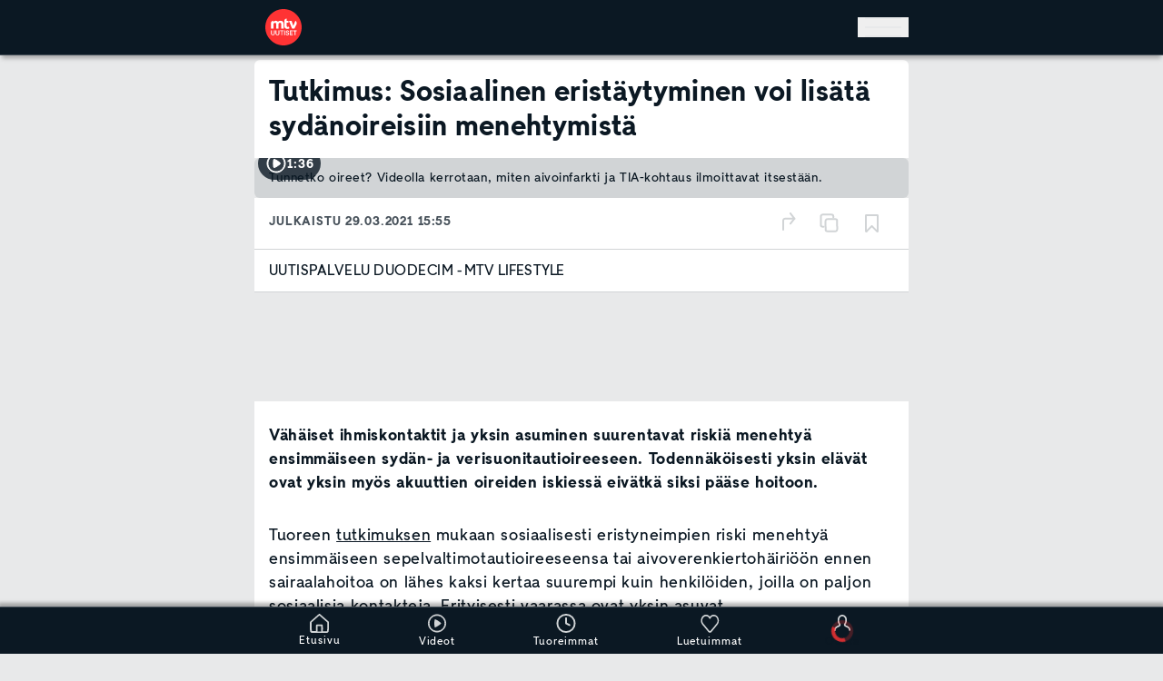

--- FILE ---
content_type: text/html; charset=utf-8
request_url: https://www.mtvuutiset.fi/artikkeli/tutkimus-sosiaalinen-eristaytyminen-voi-lisata-sydanoireisiin-menehtymista/8102038
body_size: 68559
content:
<!DOCTYPE html><html class="__variable_82cc8b __variable_656cd8 __variable_814ceb __variable_9fffde" lang="fi" data-sentry-component="RootLayout" data-sentry-source-file="layout.tsx"><head><meta charSet="utf-8"/><meta name="viewport" content="width=device-width, height=device-height, initial-scale=1, viewport-fit=cover"/><link rel="stylesheet" href="/_next/static/css/b097a63b949baa15.css" data-precedence="next"/><link rel="stylesheet" href="/_next/static/css/8d328f43e8eec26b.css" data-precedence="next"/><link rel="stylesheet" href="/_next/static/css/83b7f8e18c18b5e5.css" data-precedence="next"/><link rel="stylesheet" href="/_next/static/css/605193c53ac21e4c.css" data-precedence="next"/><link rel="preload" as="script" fetchPriority="low" href="/_next/static/chunks/webpack-dee89a643cdb37e77594d81cc64edd84780574f7-9f6a748fd5e2a288.js"/><script src="/_next/static/chunks/59c6eb5a-dee89a643cdb37e77594d81cc64edd84780574f7-d2b1c4dd60fec6c6.js" async=""></script><script src="/_next/static/chunks/87c73c54-dee89a643cdb37e77594d81cc64edd84780574f7-0df18dde5adf1782.js" async=""></script><script src="/_next/static/chunks/72-dee89a643cdb37e77594d81cc64edd84780574f7-c480ecf98e41628b.js" async=""></script><script src="/_next/static/chunks/main-app-dee89a643cdb37e77594d81cc64edd84780574f7-d356f27c34aafbaf.js" async=""></script><script src="/_next/static/chunks/928-dee89a643cdb37e77594d81cc64edd84780574f7-68596e016a12cd0c.js" async=""></script><script src="/_next/static/chunks/357-dee89a643cdb37e77594d81cc64edd84780574f7-69c23e055329d525.js" async=""></script><script src="/_next/static/chunks/62-dee89a643cdb37e77594d81cc64edd84780574f7-7d35fb46a4530998.js" async=""></script><script src="/_next/static/chunks/672-dee89a643cdb37e77594d81cc64edd84780574f7-8c3d97d4b94904ce.js" async=""></script><script src="/_next/static/chunks/3313-dee89a643cdb37e77594d81cc64edd84780574f7-9bb863edae15db61.js" async=""></script><script src="/_next/static/chunks/6436-dee89a643cdb37e77594d81cc64edd84780574f7-a0d43912465bded6.js" async=""></script><script src="/_next/static/chunks/944-dee89a643cdb37e77594d81cc64edd84780574f7-78062de20ca0e381.js" async=""></script><script src="/_next/static/chunks/310-dee89a643cdb37e77594d81cc64edd84780574f7-384da105bbf9e372.js" async=""></script><script src="/_next/static/chunks/5259-dee89a643cdb37e77594d81cc64edd84780574f7-48806b5b604a9a45.js" async=""></script><script src="/_next/static/chunks/6041-dee89a643cdb37e77594d81cc64edd84780574f7-d962afc012bc1788.js" async=""></script><script src="/_next/static/chunks/7286-dee89a643cdb37e77594d81cc64edd84780574f7-6d21e1105e6912d4.js" async=""></script><script src="/_next/static/chunks/6227-dee89a643cdb37e77594d81cc64edd84780574f7-e0ace5464a491d73.js" async=""></script><script src="/_next/static/chunks/3029-dee89a643cdb37e77594d81cc64edd84780574f7-29435ecf63240eb3.js" async=""></script><script src="/_next/static/chunks/6139-dee89a643cdb37e77594d81cc64edd84780574f7-20582b018fe89790.js" async=""></script><script src="/_next/static/chunks/app/(main-routes)/layout-dee89a643cdb37e77594d81cc64edd84780574f7-6332b315b063f80b.js" async=""></script><script src="/_next/static/chunks/5499-dee89a643cdb37e77594d81cc64edd84780574f7-1c1ab6305c883968.js" async=""></script><script src="/_next/static/chunks/5840-dee89a643cdb37e77594d81cc64edd84780574f7-b34b2de32dfa5af9.js" async=""></script><script src="/_next/static/chunks/6251-dee89a643cdb37e77594d81cc64edd84780574f7-fcdc7e15337752e3.js" async=""></script><script src="/_next/static/chunks/6272-dee89a643cdb37e77594d81cc64edd84780574f7-35b7c2c74d6b1907.js" async=""></script><script src="/_next/static/chunks/9902-dee89a643cdb37e77594d81cc64edd84780574f7-0495750cc1f6cbc1.js" async=""></script><script src="/_next/static/chunks/6428-dee89a643cdb37e77594d81cc64edd84780574f7-f11e7221647261f1.js" async=""></script><script src="/_next/static/chunks/8660-dee89a643cdb37e77594d81cc64edd84780574f7-1e6116989ad2f8ab.js" async=""></script><script src="/_next/static/chunks/197-dee89a643cdb37e77594d81cc64edd84780574f7-94eba8670d0b3ba9.js" async=""></script><script src="/_next/static/chunks/4173-dee89a643cdb37e77594d81cc64edd84780574f7-03b0f6a56e39996d.js" async=""></script><script src="/_next/static/chunks/app/(main-routes)/artikkeli/%5B...path%5D/page-dee89a643cdb37e77594d81cc64edd84780574f7-e5bdf4d5979e545e.js" async=""></script><script src="/_next/static/chunks/2219-dee89a643cdb37e77594d81cc64edd84780574f7-3ab1bfb5b2aeca97.js" async=""></script><script src="/_next/static/chunks/app/global-error-dee89a643cdb37e77594d81cc64edd84780574f7-ecf2e1c156dc87b2.js" async=""></script><script src="/_next/static/chunks/app/(main-routes)/error-dee89a643cdb37e77594d81cc64edd84780574f7-e5a2a064a9a6edde.js" async=""></script><link rel="preload" href="https://cdn.cookielaw.org/consent/tcf.stub.js" as="script" fetchPriority="high"/><link rel="preload" href="https://cdn.cookielaw.org/scripttemplates/otSDKStub.js" as="script" fetchPriority="high"/><link rel="preload" href="https://www.googletagmanager.com/gtm.js?id=GTM-PLF67622" as="script"/><meta name="apple-itunes-app" content="app-id=1519752633" data-sentry-element="meta" data-sentry-source-file="layout.tsx"/><meta name="next-size-adjust" content=""/><meta name="theme-color" content="#0B1823"/><script src="/_next/static/chunks/polyfills-42372ed130431b0a.js" noModule=""></script></head><body class="flex min-h-screen flex-col overflow-x-hidden bg-site-bg-color pb-[--bottom-navigation-height] text-text-color"><div hidden=""><!--$?--><template id="B:0"></template><!--/$--></div><script>!function(){try{var d=document.documentElement,n='data-theme',s='setAttribute';var e=localStorage.getItem('theme');if('system'===e||(!e&&true)){var t='(prefers-color-scheme: dark)',m=window.matchMedia(t);if(m.media!==t||m.matches){d.style.colorScheme = 'dark';d[s](n,'dark')}else{d.style.colorScheme = 'light';d[s](n,'light')}}else if(e){d[s](n,e|| '')}if(e==='light'||e==='dark')d.style.colorScheme=e}catch(e){}}()</script><header class="fixed top-0 z-[251] flex w-full justify-center border-b-1 border-primary-500 bg-primary-800 shadow-wide transition-all duration-300 ease-in-out" role="banner" data-sentry-component="Header" data-sentry-source-file="Header.tsx"><a class="sr-only bg-component-bg-color focus:not-sr-only focus:absolute focus:left-0 focus:right-auto focus:top-0 focus:p-200" href="#main" data-sentry-component="SkipToContentLink" data-sentry-source-file="SkipToContentLink.tsx">Hyppää pääsisältöön</a><!--$?--><template id="B:1"></template><!--/$--></header><!--$--><!--$--><!--/$--><!--/$--><!--$?--><template id="B:2"></template><section class="center-container relative mb-150 flex w-full flex-col" data-sentry-component="FrontPageLoader" data-sentry-source-file="FrontPageLoader.tsx"><ul data-testid="news-ticker-loader-component" data-sentry-component="NewsTickerLoader" data-sentry-source-file="NewsTickerLoader.tsx"><li class="mb-100 rounded-md border-t border-primary-200 bg-component-bg-color shadow-down dark:border-primary-500"><div class="gap-4 no-wrap grid h-full min-h-[43px] w-full animate-pulse items-center gap-x-300 px-400 align-middle grid-cols-10"><span class="bg-loader-item h-400 rounded col-span-1"></span><span class="bg-loader-item h-400 rounded col-span-2"></span><span class="bg-loader-item h-400 rounded col-span-1"></span><span class="bg-loader-item h-400 rounded col-span-4"></span><span class="bg-loader-item h-400 rounded col-span-1"></span></div></li><li class="mb-100 rounded-md border-t border-primary-200 bg-component-bg-color shadow-down dark:border-primary-500"><div class="gap-4 no-wrap grid h-full min-h-[43px] w-full animate-pulse items-center gap-x-300 px-400 align-middle grid-cols-12 animation-delay-500"><span class="bg-loader-item h-400 rounded col-span-2"></span><span class="bg-loader-item h-400 rounded col-span-1"></span><span class="bg-loader-item h-400 rounded col-span-4"></span><span class="bg-loader-item h-400 rounded col-span-1"></span><span class="bg-loader-item h-400 rounded col-span-2"></span></div></li></ul><div class="col-span-2 flex flex-col overflow-hidden rounded-md border-t-2 border-primary-200 bg-component-bg-color sub-theme-makuja:border-makuja-900 md:col-span-1 dark:border-primary-500" data-sentry-component="TeaserLoader" data-sentry-source-file="TeaserLoader.tsx"><div class="flex w-full animate-pulse flex-col"><div class="bg-loader-item aspect-video w-full rounded-t-md"></div><div class="flex grow flex-col gap-y-400 p-400 pt-600"><div class="bg-loader-item h-400 w-[90%] rounded md:h-600"></div><div class="bg-loader-item h-400 w-[86%] rounded md:h-600"></div><div class="bg-loader-item mt-400 h-400 w-[90%] rounded"></div><div class="bg-loader-item h-400 w-[85%] rounded"></div><div class="flex justify-between pt-400"><div class="bg-loader-item h-600 w-3200 rounded-full"></div><div class="bg-loader-item h-600 w-3200 rounded"></div></div></div></div></div><div class="col-span-2 flex flex-col overflow-hidden rounded-md border-t-2 border-primary-200 bg-component-bg-color sub-theme-makuja:border-makuja-900 md:col-span-1 dark:border-primary-500" data-sentry-component="TeaserLoader" data-sentry-source-file="TeaserLoader.tsx"><div class="flex w-full animate-pulse flex-col"><div class="bg-loader-item aspect-video w-full rounded-t-md"></div><div class="flex grow flex-col gap-y-400 p-400 pt-600"><div class="bg-loader-item h-400 w-[90%] rounded md:h-600"></div><div class="bg-loader-item h-400 w-[86%] rounded md:h-600"></div><div class="bg-loader-item mt-400 h-400 w-[90%] rounded"></div><div class="bg-loader-item h-400 w-[85%] rounded"></div><div class="flex justify-between pt-400"><div class="bg-loader-item h-600 w-3200 rounded-full"></div><div class="bg-loader-item h-600 w-3200 rounded"></div></div></div></div></div><div class="col-span-2 flex flex-col overflow-hidden rounded-md border-t-2 border-primary-200 bg-component-bg-color sub-theme-makuja:border-makuja-900 md:col-span-1 dark:border-primary-500" data-sentry-component="TeaserLoader" data-sentry-source-file="TeaserLoader.tsx"><div class="flex w-full animate-pulse flex-col"><div class="bg-loader-item aspect-video w-full rounded-t-md"></div><div class="flex grow flex-col gap-y-400 p-400 pt-600"><div class="bg-loader-item h-400 w-[90%] rounded md:h-600"></div><div class="bg-loader-item h-400 w-[86%] rounded md:h-600"></div><div class="bg-loader-item mt-400 h-400 w-[90%] rounded"></div><div class="bg-loader-item h-400 w-[85%] rounded"></div><div class="flex justify-between pt-400"><div class="bg-loader-item h-600 w-3200 rounded-full"></div><div class="bg-loader-item h-600 w-3200 rounded"></div></div></div></div></div></section><!--/$--><footer class="overflow-hidden bg-primary-900 pt-400 text-primary-100" data-testid="footer-component" role="contentinfo" data-sentry-component="Footer" data-sentry-source-file="Footer.tsx"><div class="center-container flex flex-col flex-wrap gap-600 px-400 pb-400" data-testid="site-footer-component" data-sentry-component="SiteFooter" data-sentry-source-file="SiteFooter.tsx"><div class="size-1600"><svg width="60" height="60" viewBox="0 0 60 60" fill="none" xmlns="http://www.w3.org/2000/svg" data-testid="footer-mtv-uutiset-logo" data-sentry-element="MtvUutisetLogoWhite" data-sentry-source-file="SiteFooter.tsx"><g id="MTV_Uutiset_logo_white_RGB" clip-path="url(#clip0_430_76849)"><path id="Vector" d="M30 0C13.464 0 0 13.464 0 30C0 46.536 13.464 60 30 60C46.536 60 60 46.536 60 30C60 13.464 46.536 0 30 0ZM43.512 19.584L46.2 27.852L49.596 19.236C51.456 20.34 52.476 22.956 51.6 24.9C51.48 25.176 47.928 32.268 47.928 32.268H44.208L39.132 19.584H43.512ZM15.612 40.284C15.6192 40.8244 15.4869 41.3576 15.228 41.832C14.9763 42.28 14.6015 42.6465 14.148 42.888C13.6514 43.1442 13.0986 43.2721 12.54 43.26C11.981 43.2753 11.4275 43.1472 10.932 42.888C10.4775 42.6435 10.0996 42.278 9.84 41.832C9.58107 41.3576 9.44882 40.8244 9.456 40.284V35.412H10.8V40.188C10.7992 40.4995 10.8689 40.8072 11.004 41.088C11.1404 41.3584 11.3478 41.5865 11.604 41.748C11.8873 41.9142 12.2117 41.9973 12.54 41.988C12.8722 41.9976 13.2004 41.9145 13.488 41.748C13.7406 41.5858 13.9439 41.3576 14.076 41.088C14.2111 40.8072 14.2808 40.4995 14.28 40.188V35.412H15.612V40.284ZM23.184 40.284C23.1912 40.8244 23.0589 41.3576 22.8 41.832C22.5483 42.28 22.1735 42.6465 21.72 42.888C21.2193 43.1329 20.6693 43.2602 20.112 43.2602C19.5547 43.2602 19.0047 43.1329 18.504 42.888C18.0505 42.6465 17.6757 42.28 17.424 41.832C17.1598 41.3597 17.0272 40.8251 17.04 40.284V35.412H18.372V40.188C18.3712 40.4995 18.4409 40.8072 18.576 41.088C18.7124 41.3584 18.9198 41.5865 19.176 41.748C19.465 41.9055 19.7889 41.9881 20.118 41.9881C20.4471 41.9881 20.771 41.9055 21.06 41.748C21.3155 41.5893 21.5197 41.3601 21.648 41.088C21.7831 40.8072 21.8528 40.4995 21.852 40.188V35.412H23.184V40.284ZM29.988 36.552H27.816V43.02H26.472V36.552H24.3V35.424H29.988V36.552ZM30.24 32.268H26.292V25.044C26.292 24.288 26.124 23.7 25.788 23.292C25.452 22.884 24.936 22.668 24.264 22.668C23.592 22.668 22.884 22.932 22.428 23.448C21.972 23.964 21.756 24.636 21.756 25.452V32.268H17.94V25.044C17.94 24.288 17.772 23.7 17.436 23.292C17.1 22.884 16.596 22.668 15.924 22.668C15.5814 22.6565 15.2404 22.7204 14.9253 22.8551C14.6101 22.9899 14.3283 23.1923 14.1 23.448C13.632 23.976 13.404 24.636 13.404 25.452V32.268H9.456V22.632C9.456 20.712 11.196 19.332 12.936 19.296H13.2L13.38 21.276C14.004 20.208 15.768 19.284 17.184 19.284C19.116 19.284 20.196 20.112 20.868 21.036C21.912 19.896 23.436 19.284 25.176 19.284C26.916 19.284 28.068 19.74 28.932 20.664C29.796 21.588 30.24 22.836 30.24 24.42V32.268ZM32.46 43.02H31.116V35.4H32.46V43.02ZM38.904 42.048C38.6781 42.4275 38.3495 42.7354 37.956 42.936C37.5219 43.1583 37.0396 43.2696 36.552 43.26C36.0789 43.2664 35.6094 43.1766 35.172 42.996C34.7655 42.8304 34.4038 42.5714 34.116 42.24C33.8305 41.8904 33.6404 41.4729 33.564 41.028L34.848 40.452V40.476C34.8998 40.9051 35.1042 41.3012 35.424 41.592C35.7511 41.8704 36.1707 42.016 36.6 42C36.8377 42.0083 37.0734 41.9546 37.284 41.844C37.4681 41.7591 37.6226 41.6212 37.728 41.448C37.8356 41.2756 37.8899 41.0752 37.884 40.872C37.8916 40.7453 37.8695 40.6186 37.8195 40.5019C37.7695 40.3853 37.693 40.2819 37.596 40.2C37.404 40.032 37.104 39.9 36.696 39.804L36.036 39.648C35.352 39.492 34.824 39.24 34.464 38.88C34.28 38.6993 34.1358 38.4822 34.0407 38.2424C33.9456 38.0027 33.9018 37.7457 33.912 37.488C33.9071 37.0866 34.0243 36.6932 34.248 36.36C34.466 36.0124 34.7781 35.7336 35.148 35.556C35.63 35.3238 36.1651 35.2237 36.6984 35.2659C37.2318 35.3081 37.7444 35.491 38.184 35.796C38.6544 36.15 38.9822 36.6609 39.108 37.236L37.836 37.68V37.656C37.7722 37.3085 37.595 36.9919 37.332 36.756C37.0665 36.545 36.735 36.4345 36.396 36.444C36.1885 36.4411 35.9831 36.4863 35.796 36.576C35.6409 36.647 35.5081 36.759 35.412 36.9C35.3198 37.0427 35.2737 37.2102 35.28 37.38C35.279 37.4996 35.3068 37.6176 35.3611 37.7242C35.4155 37.8307 35.4946 37.9226 35.592 37.992C35.8515 38.1738 36.1456 38.3004 36.456 38.364L37.092 38.52C37.788 38.676 38.316 38.94 38.688 39.3C39.06 39.66 39.24 40.176 39.24 40.812C39.2512 41.248 39.1343 41.6777 38.904 42.048ZM36.288 32.736C34.32 32.736 32.22 31.788 31.668 29.592C31.4959 28.8852 31.4152 28.1593 31.428 27.432V19.572C31.428 17.172 33.264 15.732 35.1 15.732H35.364V19.584H38.4V22.632H35.364V27.648C35.364 28.512 35.712 29.568 36.9 29.568C38.088 29.568 38.496 29.076 38.748 28.896L39.9 31.596C38.8411 32.3368 37.5803 32.7347 36.288 32.736ZM45.408 43.032H40.452V35.424H45.264V36.684H41.796V38.484H44.988V39.756H41.796V41.772H45.408V43.032ZM49.752 36.672V43.02H48.408V36.672H46.236V35.424H51.924V36.672H49.752Z" fill="white"></path></g><defs><clipPath id="clip0_430_76849"><rect width="60" height="60" fill="white"></rect></clipPath></defs></svg></div><div class="flex w-full flex-1 flex-col flex-nowrap border-b-2 border-primary-500 pb-400 last:border-b-0 gap-600" data-testid="site-footer-section-component" data-sentry-component="SiteFooterSection" data-sentry-source-file="SiteFooterSection.tsx"><ul class="flex w-full flex-1 flex-wrap gap-800"><li class="block flex-1 flex-nowrap xs:flex-initial" data-testid="site-footer-section-item-component" data-sentry-component="SiteFooterSectionItem" data-sentry-source-file="SiteFooterSectionItem.tsx"><span class="block text-nowrap leading-snug tracking-wide typography-bold"><span class="whitespace-nowrap">MTV Uutiset</span></span><span class="whitespace-nowrap">Konepajankuja 7</span><br/><span class="whitespace-nowrap">00510 Helsinki</span></li><li class="block flex-1 flex-nowrap xs:flex-initial" data-testid="site-footer-section-item-component" data-sentry-component="SiteFooterSectionItem" data-sentry-source-file="SiteFooterSectionItem.tsx"><span class="block text-nowrap leading-snug tracking-wide typography-bold"><span class="">Uutistoimituksen päivystys</span></span><a href="tel:+358103005400"><span class="whitespace-nowrap">010 300 5400</span></a></li><li class="block flex-1 flex-nowrap xs:flex-initial" data-testid="site-footer-section-item-component" data-sentry-component="SiteFooterSectionItem" data-sentry-source-file="SiteFooterSectionItem.tsx"><span class="block text-nowrap leading-snug tracking-wide typography-bold"><span class="whitespace-nowrap">Uutisvinkki</span></span><a href="mailto:uutiset@mtv.fi"><span class="whitespace-nowrap">uutiset@mtv.fi</span></a></li><li class="block flex-1 flex-nowrap xs:flex-initial" data-testid="site-footer-section-item-component" data-sentry-component="SiteFooterSectionItem" data-sentry-source-file="SiteFooterSectionItem.tsx"><span class="block text-nowrap leading-snug tracking-wide typography-bold"><span class="whitespace-nowrap">WhatsApp</span></span><a href="https://wa.me/+358405785504"><span class="whitespace-nowrap">040 578 5504</span></a></li></ul></div><div class="flex w-full flex-1 flex-col flex-nowrap border-b-2 border-primary-500 pb-400 last:border-b-0 gap-600" data-testid="site-footer-section-component" data-sentry-component="SiteFooterSection" data-sentry-source-file="SiteFooterSection.tsx"><span class="shrink-0 leading-snug tracking-wide typography-bold">Sisällöt</span><ul class="flex w-full flex-1 flex-wrap gap-800"><li class="block flex-1 flex-nowrap xs:flex-initial" data-testid="site-footer-section-item-component" data-sentry-component="SiteFooterSectionItem" data-sentry-source-file="SiteFooterSectionItem.tsx"><span class="text-nowrap leading-snug tracking-wide typography-bold"><span class="whitespace-nowrap">Tomi Einonen</span></span><br/><span class="whitespace-nowrap">Vastaava päätoimittaja</span></li><li class="block flex-1 flex-nowrap xs:flex-initial" data-testid="site-footer-section-item-component" data-sentry-component="SiteFooterSectionItem" data-sentry-source-file="SiteFooterSectionItem.tsx"><span class="text-nowrap leading-snug tracking-wide typography-bold"><span class="whitespace-nowrap">Ilkka Ahtiainen</span></span><br/><span class="whitespace-nowrap">Uutispäätoimittaja</span></li><li class="block flex-1 flex-nowrap xs:flex-initial" data-testid="site-footer-section-item-component" data-sentry-component="SiteFooterSectionItem" data-sentry-source-file="SiteFooterSectionItem.tsx"><span class="text-nowrap leading-snug tracking-wide typography-bold"><span class="whitespace-nowrap">Mona Haapsaari</span></span><br/><span class="whitespace-nowrap">Julkaisupäällikkö</span></li><li class="block flex-1 flex-nowrap xs:flex-initial" data-testid="site-footer-section-item-component" data-sentry-component="SiteFooterSectionItem" data-sentry-source-file="SiteFooterSectionItem.tsx"><span class="text-nowrap leading-snug tracking-wide typography-bold"><span class="whitespace-nowrap">Teemu Niikko</span></span><br/><span class="">Toimituspäällikkö, urheilu</span></li></ul></div><div class="flex w-full flex-1 flex-col flex-nowrap border-b-2 border-primary-500 pb-400 last:border-b-0 gap-600" data-testid="site-footer-section-component" data-sentry-component="SiteFooterSection" data-sentry-source-file="SiteFooterSection.tsx"><span class="shrink-0 leading-snug tracking-wide typography-bold">Liiketoiminta ja kehitys</span><ul class="flex w-full flex-1 flex-wrap gap-800"><li class="block flex-1 flex-nowrap xs:flex-initial" data-testid="site-footer-section-item-component" data-sentry-component="SiteFooterSectionItem" data-sentry-source-file="SiteFooterSectionItem.tsx"><span class="text-nowrap leading-snug tracking-wide typography-bold"><span class="whitespace-nowrap">Jaakko Hietanen</span></span><br/><span class="">Head of Digital Development</span></li></ul></div><div class="flex w-full flex-1 flex-col flex-nowrap border-b-2 border-primary-500 pb-400 last:border-b-0 gap-600" data-testid="site-footer-section-component" data-sentry-component="SiteFooterSection" data-sentry-source-file="SiteFooterSection.tsx"><span class="shrink-0 leading-snug tracking-wide typography-bold">Muut palvelut</span><ul class="flex w-full flex-1 flex-wrap gap-800"><li class="block flex-1 flex-nowrap xs:flex-initial" data-testid="site-footer-section-item-component" data-sentry-component="SiteFooterSectionItem" data-sentry-source-file="SiteFooterSectionItem.tsx"><a data-testid="site-footer-section-item-external-link" href="https://www.mtv.fi/" target="_blank" rel="noopener noreferrer" class="flex items-center"><span class="text-nowrap leading-snug tracking-wide typography-bold"><span class="whitespace-nowrap">MTV Katsomo</span></span><svg width="24" height="24" viewBox="0 0 20 21" fill="none" xmlns="http://www.w3.org/2000/svg" class="ml-300 inline-block"><g id="external"><path id="Vector" d="M15 11.4588V16.4588C15 16.9008 14.8244 17.3248 14.5118 17.6373C14.1993 17.9499 13.7754 18.1255 13.3333 18.1255H4.16667C3.72464 18.1255 3.30072 17.9499 2.98816 17.6373C2.67559 17.3248 2.5 16.9008 2.5 16.4588V7.29215C2.5 6.85013 2.67559 6.4262 2.98816 6.11364C3.30072 5.80108 3.72464 5.62549 4.16667 5.62549H9.16667" stroke="#D1D4D6" stroke-width="2" stroke-linecap="round" stroke-linejoin="round"></path><path id="Vector_2" d="M12.5 3.12549H17.5V8.12549" stroke="#D1D4D6" stroke-width="2" stroke-linecap="round" stroke-linejoin="round"></path><path id="Vector_3" d="M8.33325 12.2922L17.4999 3.12549" stroke="#D1D4D6" stroke-width="2" stroke-linecap="round" stroke-linejoin="round"></path></g></svg></a></li><li class="block flex-1 flex-nowrap xs:flex-initial" data-testid="site-footer-section-item-component" data-sentry-component="SiteFooterSectionItem" data-sentry-source-file="SiteFooterSectionItem.tsx"><a class="cursor-pointer" data-testid="internal-link" role="link" data-sentry-element="Link" data-sentry-component="InternalLink" data-sentry-source-file="InternalLink.tsx" href="/makuja"><span class="whitespace-nowrap">Makuja</span></a></li></ul></div><div class="flex w-full flex-1 flex-col flex-nowrap border-b-2 border-primary-500 pb-400 last:border-b-0 gap-600" data-testid="site-footer-section-component" data-sentry-component="SiteFooterSection" data-sentry-source-file="SiteFooterSection.tsx"><span class="shrink-0 leading-snug tracking-wide typography-bold">Asiakaspalvelu</span><ul class="flex w-full flex-1 flex-wrap gap-800"><li class="block flex-1 flex-nowrap xs:flex-initial" data-testid="site-footer-section-item-component" data-sentry-component="SiteFooterSectionItem" data-sentry-source-file="SiteFooterSectionItem.tsx"><a class="cursor-pointer" data-testid="internal-link" role="link" data-sentry-element="Link" data-sentry-component="InternalLink" data-sentry-source-file="InternalLink.tsx" href="/palaute"><span class="whitespace-nowrap">MTV Uutiset -palaute</span></a></li><li class="block flex-1 flex-nowrap xs:flex-initial" data-testid="site-footer-section-item-component" data-sentry-component="SiteFooterSectionItem" data-sentry-source-file="SiteFooterSectionItem.tsx"><a data-testid="site-footer-section-item-external-link" href="https://www.mtv.fi/asiakaspalvelu" target="_blank" rel="noopener noreferrer" class="flex items-center"><span class="">MTV Katsomon asiakaspalvelu</span><svg width="24" height="24" viewBox="0 0 20 21" fill="none" xmlns="http://www.w3.org/2000/svg" class="ml-300 inline-block"><g id="external"><path id="Vector" d="M15 11.4588V16.4588C15 16.9008 14.8244 17.3248 14.5118 17.6373C14.1993 17.9499 13.7754 18.1255 13.3333 18.1255H4.16667C3.72464 18.1255 3.30072 17.9499 2.98816 17.6373C2.67559 17.3248 2.5 16.9008 2.5 16.4588V7.29215C2.5 6.85013 2.67559 6.4262 2.98816 6.11364C3.30072 5.80108 3.72464 5.62549 4.16667 5.62549H9.16667" stroke="#D1D4D6" stroke-width="2" stroke-linecap="round" stroke-linejoin="round"></path><path id="Vector_2" d="M12.5 3.12549H17.5V8.12549" stroke="#D1D4D6" stroke-width="2" stroke-linecap="round" stroke-linejoin="round"></path><path id="Vector_3" d="M8.33325 12.2922L17.4999 3.12549" stroke="#D1D4D6" stroke-width="2" stroke-linecap="round" stroke-linejoin="round"></path></g></svg></a></li></ul></div><div class="flex w-full flex-1 flex-col flex-nowrap border-b-2 border-primary-500 pb-400 last:border-b-0 gap-600" data-testid="site-footer-section-component" data-sentry-component="SiteFooterSection" data-sentry-source-file="SiteFooterSection.tsx"><span class="shrink-0 leading-snug tracking-wide typography-bold">MTV Uutiset on sitoutunut noudattamaan Journalistin ohjeita</span><ul class="flex w-full flex-1 flex-wrap gap-800"><li class="block flex-1 flex-nowrap xs:flex-initial" data-testid="site-footer-section-item-component" data-sentry-component="SiteFooterSectionItem" data-sentry-source-file="SiteFooterSectionItem.tsx"><a data-testid="site-footer-section-item-external-link" href="https://jsn.fi/journalistin-ohjeet/" target="_blank" rel="noopener noreferrer" class="flex items-center"><span class="">Julkisen sanan neuvosto (JSN)</span><svg width="24" height="24" viewBox="0 0 20 21" fill="none" xmlns="http://www.w3.org/2000/svg" class="ml-300 inline-block"><g id="external"><path id="Vector" d="M15 11.4588V16.4588C15 16.9008 14.8244 17.3248 14.5118 17.6373C14.1993 17.9499 13.7754 18.1255 13.3333 18.1255H4.16667C3.72464 18.1255 3.30072 17.9499 2.98816 17.6373C2.67559 17.3248 2.5 16.9008 2.5 16.4588V7.29215C2.5 6.85013 2.67559 6.4262 2.98816 6.11364C3.30072 5.80108 3.72464 5.62549 4.16667 5.62549H9.16667" stroke="#D1D4D6" stroke-width="2" stroke-linecap="round" stroke-linejoin="round"></path><path id="Vector_2" d="M12.5 3.12549H17.5V8.12549" stroke="#D1D4D6" stroke-width="2" stroke-linecap="round" stroke-linejoin="round"></path><path id="Vector_3" d="M8.33325 12.2922L17.4999 3.12549" stroke="#D1D4D6" stroke-width="2" stroke-linecap="round" stroke-linejoin="round"></path></g></svg></a></li></ul></div></div><nav class="overflow-hidden bg-primary-600 px-400 py-1200 text-primary-100" data-testid="global-footer-component" data-sentry-component="GlobalFooter" data-sentry-source-file="GlobalFooter.tsx"><ul class="center-container flex flex-wrap items-center justify-center gap-x-600"><li class="p-400" data-testid="global-footer-component-item" data-sentry-component="GlobalFooterItem" data-sentry-source-file="GlobalFooterItem.tsx"><a target="_top" href="https://www.mtvyritys.fi/">Tietoa yhtiöstä</a></li><li class="p-400" data-testid="global-footer-component-item" data-sentry-component="GlobalFooterItem" data-sentry-source-file="GlobalFooterItem.tsx"><a target="_top" href="https://www.mtvyritys.fi/tyopaikkana">Avoimet työpaikat</a></li><li class="p-400" data-testid="global-footer-component-item" data-sentry-component="GlobalFooterItem" data-sentry-source-file="GlobalFooterItem.tsx"><a target="_top" href="https://www.mtvspotti.fi/">Mainosta MTV:ssä</a></li><li class="p-400" data-testid="global-footer-component-item" data-sentry-component="GlobalFooterItem" data-sentry-source-file="GlobalFooterItem.tsx"><a target="_top" href="https://www.mtvyritys.fi/tietosuoja">Tietosuojalauseke</a></li><li class="p-400" data-testid="global-footer-component-item" data-sentry-component="GlobalFooterItem" data-sentry-source-file="GlobalFooterItem.tsx"><button class="title optanon-toggle-display" type="button">Evästeasetukset</button></li><li class="p-400" data-testid="global-footer-component-item" data-sentry-component="GlobalFooterItem" data-sentry-source-file="GlobalFooterItem.tsx"><a target="_top" href="https://www.mtvyritys.fi/kayttoehdot">Käyttöehdot</a></li></ul></nav></footer><section id="bottom-navigation-bar" class="pb-safe fixed bottom-0 z-[401] flex w-full justify-center border-t-1 border-primary-500 bg-primary-800 shadow-wide-up transition-all duration-300 ease-in-out" data-testid="bottom-navigation-bar-wrapper" data-sentry-component="BottomNavigationBar" data-sentry-source-file="BottomNavigationBar.tsx"><nav class="center-container flex h-[--bottom-navigation-height] flex-nowrap justify-around p-150" data-testid="bottom-navigation-bar" role="navigation" title="Alanavigaatio"><a class="cursor-pointer flex flex-col items-center justify-center" data-testid="Etusivu-navigation-bar-item" role="link" title="Etusivu linkki" data-sentry-element="Link" data-sentry-component="InternalLink" data-sentry-source-file="InternalLink.tsx" href="/"><svg width="21" height="21" viewBox="0 0 21 21" fill="none" xmlns="http://www.w3.org/2000/svg" data-sentry-element="Home" data-sentry-source-file="BottomNavigationBar.tsx"><g id="icon/home"><path id="icon/home_2" fill-rule="evenodd" clip-rule="evenodd" d="M21 9.17289C21 8.89787 20.8821 8.73281 20.705 8.56778L11.1489 0.206287C10.795 -0.0687622 10.3231 -0.0687622 9.91008 0.206287L0.412921 8.56778C0.235955 8.73281 0.117977 9.00786 0.117977 9.28288C0.117977 9.66578 0.0956567 10.0798 0.0704329 10.5477C0.0376661 11.1556 0 11.8543 0 12.6935C0 16.8193 0.176966 18.5245 0.176966 18.5245C0.176966 19.8448 1.12079 21 2.35955 21H7.96348H12.9776H18.6405C19.7613 21 20.705 19.9548 20.8231 18.6346C20.8231 18.5615 20.8317 18.4261 20.8453 18.2155C20.8928 17.4758 21 15.8071 21 12.6385V9.17289ZM8.49438 19.2947C8.49438 19.2742 8.49027 19.2307 8.48359 19.1599C8.45446 18.8513 8.3764 18.0245 8.3764 16.3242C8.3764 15.0626 8.437 14.3096 8.47134 13.8829C8.48491 13.7143 8.49438 13.5966 8.49438 13.5188H12.4466C12.4466 13.5188 12.5646 14.1238 12.5646 16.3242C12.5646 18.5246 12.4466 19.2947 12.4466 19.2947V19.4048H8.49438V19.2947ZM18.9944 18.4696V18.3595C18.9944 18.3595 19.2893 16.9293 19.1713 12.5285V9.44799L10.5 1.8566L2.1236 9.28296C2.00562 10.1631 2.00562 11.1533 2.00562 12.4735C2.00562 16.5442 2.18259 18.1945 2.18259 18.1945C2.18259 18.7446 2.41854 19.0746 2.53652 19.0746H6.78371C6.78371 19.0746 6.66573 18.1945 6.66573 16.1041C6.66573 13.9037 6.78371 13.1336 6.78371 13.1336C6.78371 12.1985 7.43259 11.6483 8.02247 11.6483H13.0365C13.6264 11.6483 14.2753 12.1985 14.2753 13.2437C14.2753 13.2437 14.3932 13.9588 14.3932 16.1591C14.3932 17.6474 14.3302 18.4592 14.2963 18.8956C14.2838 19.0561 14.2753 19.1657 14.2753 19.2397H18.6405C18.6994 19.2397 18.9944 19.0197 18.9944 18.4696Z" fill="#D1D4D6"></path></g></svg><span class="text-xs text-white">Etusivu</span></a><a class="cursor-pointer flex flex-col items-center justify-center" data-testid="Videot-navigation-bar-item" role="link" title="Videot linkki" data-sentry-element="Link" data-sentry-component="InternalLink" data-sentry-source-file="InternalLink.tsx" href="/videot"><svg width="24" height="24" viewBox="0 0 24 24" fill="none" xmlns="http://www.w3.org/2000/svg" data-sentry-element="PlayCircleSolid" data-sentry-source-file="BottomNavigationBar.tsx"><g id="play-circle-solid"><path id="Vector" d="M16.24 11.32C14.48 9.83999 12.28 8.27999 10.24 7.47999C9.67997 7.23999 9.19997 7.55999 9.11997 8.23999C8.75997 10.72 8.79997 13.28 9.11997 15.8C9.19997 16.48 9.67997 16.8 10.24 16.56C12.2 15.64 14.4 14.24 16.24 12.72C16.76 12.24 16.72 11.72 16.24 11.32Z" fill="#D1D4D6"></path><path id="Vector_2" d="M12 2.9C6.96667 2.9 2.9 6.96667 2.9 12C2.9 17.0333 6.96667 21.1 12 21.1C17.0333 21.1 21.1 17.0333 21.1 12C21.1 6.96667 17.0333 2.9 12 2.9ZM12 22C6.5 22 2 17.5 2 12C2 6.5 6.5 2 12 2C17.5 2 22 6.5 22 12C22 17.5 17.5 22 12 22Z" fill="#D1D4D6" stroke="#D1D4D6"></path></g></svg><span class="text-xs text-white">Videot</span></a><a class="cursor-pointer flex flex-col items-center justify-center" data-testid="Tuoreimmat-navigation-bar-item" role="link" title="Tuoreimmat linkki" data-sentry-element="Link" data-sentry-component="InternalLink" data-sentry-source-file="InternalLink.tsx" href="/tuoreimmat"><svg width="24" height="24" viewBox="0 0 24 24" fill="none" xmlns="http://www.w3.org/2000/svg" data-sentry-element="ClockThick" data-sentry-source-file="BottomNavigationBar.tsx"><path d="M12 22C17.5228 22 22 17.5228 22 12C22 6.47715 17.5228 2 12 2C6.47715 2 2 6.47715 2 12C2 17.5228 6.47715 22 12 22Z" stroke="#D1D4D6" stroke-width="2" stroke-linecap="round" stroke-linejoin="round"></path><path d="M12 6V12L16 14" stroke="#D1D4D6" stroke-width="2" stroke-linecap="round" stroke-linejoin="round"></path></svg><span class="text-xs text-white">Tuoreimmat</span></a><a class="cursor-pointer flex flex-col items-center justify-center" data-testid="Luetuimmat-navigation-bar-item" role="link" title="Luetuimmat linkki" data-sentry-element="Link" data-sentry-component="InternalLink" data-sentry-source-file="InternalLink.tsx" href="/luetuimmat"><svg width="24" height="24" viewBox="0 0 24 24" fill="none" xmlns="http://www.w3.org/2000/svg" data-sentry-element="Trending" data-sentry-source-file="BottomNavigationBar.tsx"><path fill-rule="evenodd" clip-rule="evenodd" d="M10.4371 21.7812C11.1296 22.6202 11.8753 22.8 12.3547 22.8C12.8341 22.8 13.5798 22.6202 14.2723 21.7812L16.6693 18.9049C17.3883 18.0361 18.0941 17.1671 18.7998 16.2982C19.5056 15.4293 20.2114 14.5604 20.9305 13.6915C22.5818 11.6541 23.0611 9.13725 22.2621 6.56051C21.5164 4.16354 19.9184 2.60552 17.7346 2.18605C17.6926 2.1793 17.6514 2.17256 17.6106 2.1659C17.2891 2.1134 17.0001 2.0662 16.6693 2.0662C14.9648 2.0662 13.4733 2.84521 12.3015 4.40324C10.9165 2.42574 8.57282 1.52688 6.33565 2.24597C4.3648 2.84521 2.82009 4.64294 2.23416 6.92006C1.64824 9.2571 2.1809 11.714 3.61908 13.5117L7.93362 18.7251L10.4371 21.7812ZM6.81504 3.98378C7.18789 3.86392 7.56076 3.804 7.93362 3.804C9.212 3.804 10.3839 4.46317 11.0763 5.60173C11.2894 5.84142 11.6622 6.38074 11.6622 6.38074L12.3015 7.2796L13.4733 5.66165C14.2723 4.46317 15.3909 3.804 16.6692 3.804C16.9356 3.804 17.2019 3.804 17.4682 3.86392C19.1195 4.16354 20.2381 5.24218 20.7707 7.03991C21.4099 9.01741 21.0903 10.8151 19.8119 12.3731C18.7677 13.7286 17.6932 15.016 16.6113 16.3123C16.2582 16.7352 15.9045 17.1591 15.5506 17.5866L13.1004 20.5228C12.7276 21.0022 12.4612 21.0022 12.3547 21.0022C12.2482 21.0022 11.9818 21.0022 11.609 20.5228L9.10547 17.4667L4.79093 12.2533C3.72561 10.935 3.35275 9.13725 3.77887 7.39945C4.205 5.72158 5.37685 4.46317 6.81504 3.98378Z" fill="#D1D4D6"></path></svg><span class="text-xs text-white">Luetuimmat</span></a><!--$!--><template data-dgst="BAILOUT_TO_CLIENT_SIDE_RENDERING"></template><span class="relative flex min-w-1200 flex-col items-center justify-center"><svg width="24" height="23" viewBox="0 0 24 23" fill="none" xmlns="http://www.w3.org/2000/svg"><path d="M3 19.1383C3 16.4582 4.24337 15.2716 7.04308 14.0276C8.08922 13.5759 8.49152 13.3138 8.49152 13.0872C8.49152 12.9722 8.4476 12.8871 8.19395 12.51C7.22069 11.1397 6.75912 9.4689 6.88983 7.80213C6.88983 4.55037 9.13061 2 12 2C14.8694 2 17.1102 4.55037 17.1101 7.79713C17.1662 9.41854 16.7256 11.0182 15.8419 12.3887C15.6791 12.6051 15.5642 12.8541 15.5085 13.0872C15.5085 13.2505 15.7505 13.456 16.2549 13.7123C16.4483 13.8106 16.5905 13.8762 17.0351 14.0764C17.5855 14.3238 17.8248 14.4357 18.1363 14.5984C20.0099 15.5768 21 16.8288 21 18.8989C21 19.3749 20.6158 19.7606 20.1419 19.7606C19.668 19.7606 19.2838 19.3749 19.2838 18.8989C19.2838 17.3401 18.5396 16.6459 16.4959 15.722C16.4163 15.6861 16.4163 15.6861 16.3366 15.6502C16.2827 15.6259 16.2827 15.6259 16.2288 15.6016C14.4543 14.8007 13.7923 14.2482 13.7928 13.0763C13.8373 12.4944 14.0454 11.9373 14.3878 11.4765C15.0976 10.3898 15.4496 9.10671 15.3941 7.80213C15.3941 5.50675 13.9035 3.72341 12 3.72341C10.0965 3.72341 8.60593 5.50675 8.60534 7.81517C8.48516 9.13894 8.83771 10.4625 9.59206 11.539C9.96236 11.9769 10.1786 12.5253 10.2076 13.1064C10.2076 14.2783 9.56598 14.8014 7.73982 15.6214C7.65998 15.6575 7.65998 15.6575 7.58021 15.6936C5.47956 16.6461 4.7161 17.3938 4.71605 19.1613C4.70365 19.6282 4.3231 20.0002 3.85802 20C3.38415 20 3 19.6142 3 19.1383Z" fill="#D1D4D6"></path></svg><span class="text-xs">Odota</span><div class="flex h-full w-full items-center justify-center absolute inset-0" data-sentry-component="LoadingSpinner" data-sentry-source-file="LoadingSpinner.tsx"><svg xmlns="http://www.w3.org/2000/svg" fill="none" viewBox="0 0 24 24" width="24" height="24" class="animate-spin text-brand-600" data-sentry-element="Loading" data-sentry-source-file="LoadingSpinner.tsx"><circle class="opacity-25" cx="12" cy="12" r="10" stroke="currentColor" stroke-width="4"></circle><path class="opacity-75" fill="currentColor" d="M4 12a8 8 0 018-8V0C5.373 0 0 5.373 0 12h4zm2 5.291A7.962 7.962 0 014 12H0c0 3.042 1.135 5.824 3 7.938l3-2.647z"></path></svg></div></span><!--/$--></nav></section><script>requestAnimationFrame(function(){$RT=performance.now()});</script><script src="/_next/static/chunks/webpack-dee89a643cdb37e77594d81cc64edd84780574f7-9f6a748fd5e2a288.js" id="_R_" async=""></script><div hidden id="S:1"><nav aria-label="Päänavigaatio" class="center-container flex flex-col" data-testid="navigation-bar-component" data-sentry-component="NavigationBar" data-sentry-source-file="NavigationBar.tsx"><div class="flex h-[var(--top-navigation-height)] items-center justify-between pe-0 ps-300"><a class="cursor-pointer" data-testid="etusivu-navigation-link" role="link" title="Etusivun linkki" data-sentry-element="Link" data-sentry-component="InternalLink" data-sentry-source-file="InternalLink.tsx" href="/"><svg width="40" height="40" viewBox="0 0 60 60" fill="none" xmlns="http://www.w3.org/2000/svg" data-sentry-element="MtvUutisetLogo" data-sentry-source-file="NavigationBar.tsx"><g id="MTV_Uutiset_logo_red_RGB" clip-path="url(#clip0_430_76847)"><path id="Vector" d="M30 0C13.464 0 0 13.464 0 30C0 46.536 13.464 60 30 60C46.536 60 60 46.536 60 30C60 13.464 46.536 0 30 0Z" fill="#FF3334"></path><path id="Vector_2" d="M49.596 19.2361L46.2 27.8521L43.512 19.5841H39.132L44.208 32.2681H47.928C47.928 32.2681 51.48 25.1761 51.6 24.9001C52.476 22.9561 51.456 20.3401 49.596 19.2361Z" fill="white"></path><path id="Vector_3" d="M36.9 29.5679C35.712 29.5679 35.364 28.5119 35.364 27.6479V22.6319H38.4V19.5839H35.364V15.7319H35.1C33.264 15.7319 31.428 17.1719 31.428 19.5719V27.4319C31.4152 28.1592 31.4958 28.8852 31.668 29.5919C32.22 31.7879 34.32 32.7359 36.288 32.7359C37.5803 32.7346 38.841 32.3367 39.9 31.5959L38.748 28.8959C38.496 29.0759 37.92 29.5679 36.9 29.5679Z" fill="white"></path><path id="Vector_4" d="M25.1761 19.2839C23.4361 19.2839 21.9121 19.8959 20.8681 21.0359C20.1961 20.1119 19.1161 19.2839 17.1841 19.2839C15.7681 19.2839 14.0041 20.2079 13.3801 21.2759L13.2001 19.2959H12.9361C11.1961 19.3319 9.45605 20.7119 9.45605 22.6319V32.2679H13.4041V25.4519C13.4041 24.6359 13.6321 23.9759 14.1001 23.4479C14.3284 23.1923 14.6101 22.9899 14.9253 22.8551C15.2405 22.7203 15.5814 22.6564 15.9241 22.6679C16.5961 22.6679 17.1001 22.8719 17.4361 23.2919C17.7721 23.7119 17.9401 24.2879 17.9401 25.0439V32.2679H21.7561V25.4519C21.7561 24.6359 21.9721 23.9759 22.4281 23.4479C22.8841 22.9199 23.4961 22.6679 24.2641 22.6679C25.0321 22.6679 25.4521 22.8719 25.7881 23.2919C26.1241 23.7119 26.2921 24.2879 26.2921 25.0439V32.2679H30.2401V24.4199C30.2401 22.8359 29.7961 21.5879 28.9321 20.6639C28.0681 19.7399 26.8081 19.2839 25.1761 19.2839Z" fill="white"></path><path id="Vector_5" d="M36.552 43.2601C36.0788 43.2665 35.6093 43.1767 35.172 42.9961C34.7655 42.8305 34.4037 42.5715 34.116 42.2401C33.8305 41.8905 33.6403 41.4729 33.564 41.0281L34.848 40.4521V40.4761C34.8998 40.9052 35.1042 41.3013 35.424 41.5921C35.7511 41.8705 36.1707 42.0161 36.6 42.0001C36.8376 42.0084 37.0734 41.9547 37.284 41.8441C37.468 41.7591 37.6226 41.6213 37.728 41.4481C37.8356 41.2756 37.8898 41.0753 37.884 40.8721C37.8915 40.7454 37.8694 40.6187 37.8194 40.502C37.7694 40.3854 37.6929 40.282 37.596 40.2001C37.404 40.0321 37.104 39.9001 36.696 39.8041L36.036 39.6481C35.352 39.4921 34.824 39.2401 34.464 38.8801C34.2799 38.6994 34.1357 38.4822 34.0407 38.2425C33.9456 38.0028 33.9017 37.7458 33.912 37.4881C33.907 37.0867 34.0242 36.6933 34.248 36.3601C34.466 36.0124 34.778 35.7337 35.148 35.5561C35.63 35.3239 36.165 35.2238 36.6984 35.266C37.2318 35.3082 37.7444 35.4911 38.184 35.7961C38.6543 36.1501 38.9822 36.661 39.108 37.2361L37.836 37.6801V37.6561C37.7722 37.3086 37.595 36.992 37.332 36.7561C37.0664 36.5451 36.735 36.4346 36.396 36.4441C36.1885 36.4412 35.9831 36.4864 35.796 36.5761C35.6408 36.6471 35.508 36.7591 35.412 36.9001C35.3198 37.0428 35.2737 37.2103 35.28 37.3801C35.279 37.4997 35.3068 37.6177 35.3611 37.7243C35.4154 37.8308 35.4946 37.9227 35.592 37.9921C35.8515 38.1739 36.1455 38.3005 36.456 38.3641L37.092 38.5201C37.788 38.6761 38.316 38.9401 38.688 39.3001C39.06 39.6601 39.24 40.1761 39.24 40.8121C39.2488 41.244 39.1321 41.6692 38.904 42.0361C38.6781 42.4156 38.3494 42.7235 37.956 42.9241C37.523 43.1506 37.0406 43.266 36.552 43.2601Z" fill="white"></path><path id="Vector_6" d="M20.112 43.2601C19.5532 43.2738 19.0001 43.1458 18.504 42.8881C18.0505 42.6466 17.6757 42.2801 17.424 41.8321C17.1598 41.3598 17.0272 40.8252 17.04 40.2841V35.4121H18.372V40.1881C18.3712 40.4997 18.441 40.8073 18.576 41.0881C18.7124 41.3585 18.9198 41.5867 19.176 41.7481C19.465 41.9057 19.7889 41.9882 20.118 41.9882C20.4472 41.9882 20.7711 41.9057 21.06 41.7481C21.3156 41.5894 21.5198 41.3602 21.648 41.0881C21.7831 40.8073 21.8528 40.4997 21.852 40.1881V35.4121H23.184V40.2841C23.1912 40.8245 23.059 41.3577 22.8 41.8321C22.5484 42.2801 22.1736 42.6466 21.72 42.8881C21.224 43.1458 20.6708 43.2738 20.112 43.2601Z" fill="white"></path><path id="Vector_7" d="M12.54 43.2601C11.981 43.2754 11.4274 43.1473 10.932 42.8881C10.4775 42.6436 10.0995 42.2781 9.83997 41.8321C9.58104 41.3577 9.44878 40.8245 9.45597 40.2841V35.4121H10.8V40.1881C10.7992 40.4997 10.8689 40.8073 11.004 41.0881C11.1403 41.3585 11.3478 41.5867 11.604 41.7481C11.8873 41.9143 12.2116 41.9974 12.54 41.9881C12.8721 41.9978 13.2004 41.9146 13.488 41.7481C13.7405 41.5859 13.9439 41.3577 14.076 41.0881C14.211 40.8073 14.2808 40.4997 14.28 40.1881V35.4121H15.612V40.2841C15.6192 40.8245 15.4869 41.3577 15.228 41.8321C14.9763 42.2801 14.6015 42.6466 14.148 42.8881C13.6514 43.1444 13.0986 43.2722 12.54 43.2601Z" fill="white"></path><path id="Vector_8" d="M48.408 43.0201V36.6721H46.236V35.4241H51.924V36.6721H49.752V43.0201H48.408Z" fill="white"></path><path id="Vector_9" d="M40.452 43.0321V35.4241H45.264V36.6841H41.796V38.4841H44.988V39.7561H41.796V41.7721H45.408V43.0321H40.452Z" fill="white"></path><path id="Vector_10" d="M32.46 35.3999H31.116V43.0175H32.46V35.3999Z" fill="white"></path><path id="Vector_11" d="M26.472 43.0201V36.5521H24.3V35.4241H29.988V36.5521H27.816V43.0201H26.472Z" fill="white"></path></g><defs><clipPath id="clip0_430_76847"><rect width="60" height="60" fill="white"></rect></clipPath></defs></svg></a><div class="flex space-x-800"><!--$--><!--$!--><template data-dgst="BAILOUT_TO_CLIENT_SIDE_RENDERING"></template><!--/$--><!--/$--><button aria-label="Avaa päävalikko" class="flex flex-col items-center justify-center px-200 text-white" data-testid="navigation-button-component" type="button" data-sentry-component="NavigationButton" data-sentry-source-file="NavigationButton.tsx"><span class="block h-50 w-1000 transform bg-primary-100 transition-all duration-300 ease-out -translate-y-0"></span><span class="my-200 block h-50 w-1000 bg-primary-100 transition-all duration-300 ease-out opacity-100"></span><span class="block h-50 w-1000 transform bg-primary-100 transition-all duration-300 ease-out translate-y-0"></span></button></div></div><noscript data-sentry-component="NoScriptNavigation" data-sentry-source-file="NoScriptNavigation.tsx"><nav class="flex h-fit w-full max-w-container gap-200 overflow-visible py-200 shadow-wide"><div class="flex flex-col text-white"><a class="cursor-pointer uppercase hover:underline" data-testid="internal-link" role="link" data-sentry-element="Link" data-sentry-component="InternalLink" data-sentry-source-file="InternalLink.tsx" href="/aihe/uutiset/2309200">Uutiset</a><a class="cursor-pointer hover:underline" data-testid="internal-link" role="link" data-sentry-element="Link" data-sentry-component="InternalLink" data-sentry-source-file="InternalLink.tsx" href="/aihe/kotimaa/67248">Kotimaa</a><a class="cursor-pointer hover:underline" data-testid="internal-link" role="link" data-sentry-element="Link" data-sentry-component="InternalLink" data-sentry-source-file="InternalLink.tsx" href="/aihe/ulkomaat/67254">Ulkomaat</a><a class="cursor-pointer hover:underline" data-testid="internal-link" role="link" data-sentry-element="Link" data-sentry-component="InternalLink" data-sentry-source-file="InternalLink.tsx" href="/aihe/rikos/2309208">Rikos</a><a class="cursor-pointer hover:underline" data-testid="internal-link" role="link" data-sentry-element="Link" data-sentry-component="InternalLink" data-sentry-source-file="InternalLink.tsx" href="/aihe/politiikka/2963722">Politiikka</a><a class="cursor-pointer hover:underline" data-testid="internal-link" role="link" data-sentry-element="Link" data-sentry-component="InternalLink" data-sentry-source-file="InternalLink.tsx" href="/aihe/talous/67260">Talous</a><a class="cursor-pointer hover:underline" data-testid="internal-link" role="link" data-sentry-element="Link" data-sentry-component="InternalLink" data-sentry-source-file="InternalLink.tsx" href="/aihe/mielipiteet/2309336">Mielipiteet</a><a class="cursor-pointer hover:underline" data-testid="internal-link" role="link" data-sentry-element="Link" data-sentry-component="InternalLink" data-sentry-source-file="InternalLink.tsx" href="/saa">Sää</a></div><div class="flex flex-col text-white"><a class="cursor-pointer uppercase hover:underline" data-testid="internal-link" role="link" data-sentry-element="Link" data-sentry-component="InternalLink" data-sentry-source-file="InternalLink.tsx" href="/aihe/urheilu/2963748">Urheilu</a><a class="cursor-pointer hover:underline" data-testid="internal-link" role="link" data-sentry-element="Link" data-sentry-component="InternalLink" data-sentry-source-file="InternalLink.tsx" href="/liiga">Liiga</a><a class="cursor-pointer hover:underline" data-testid="internal-link" role="link" data-sentry-element="Link" data-sentry-component="InternalLink" data-sentry-source-file="InternalLink.tsx" href="/mm-ralli">MM-ralli</a><a class="cursor-pointer hover:underline" data-testid="internal-link" role="link" data-sentry-element="Link" data-sentry-component="InternalLink" data-sentry-source-file="InternalLink.tsx" href="/mm-jaakiekko">Jääkiekon MM-kisat</a><a class="cursor-pointer hover:underline" data-testid="internal-link" role="link" data-sentry-element="Link" data-sentry-component="InternalLink" data-sentry-source-file="InternalLink.tsx" href="/aihe/jaakiekko/3482038">Jääkiekko</a><a class="cursor-pointer hover:underline" data-testid="internal-link" role="link" data-sentry-element="Link" data-sentry-component="InternalLink" data-sentry-source-file="InternalLink.tsx" href="/f1">F1</a><a class="cursor-pointer hover:underline" data-testid="internal-link" role="link" data-sentry-element="Link" data-sentry-component="InternalLink" data-sentry-source-file="InternalLink.tsx" href="/aihe/jalkapallo/3481938">Jalkapallo</a><a class="cursor-pointer hover:underline" data-testid="internal-link" role="link" data-sentry-element="Link" data-sentry-component="InternalLink" data-sentry-source-file="InternalLink.tsx" href="/aihe/yleisurheilu/3482042">Yleisurheilu</a></div><div class="flex flex-col text-white"><a class="cursor-pointer uppercase hover:underline" data-testid="internal-link" role="link" data-sentry-element="Link" data-sentry-component="InternalLink" data-sentry-source-file="InternalLink.tsx" href="/aihe/viihde/3003816">Viihde</a><a class="cursor-pointer hover:underline" data-testid="internal-link" role="link" data-sentry-element="Link" data-sentry-component="InternalLink" data-sentry-source-file="InternalLink.tsx" href="/aihe/seurapiirit/3003826">Seurapiirit</a><a class="cursor-pointer hover:underline" data-testid="internal-link" role="link" data-sentry-element="Link" data-sentry-component="InternalLink" data-sentry-source-file="InternalLink.tsx" href="/aihe/tv-ohjelmat/7038116">TV-ohjelmat</a><a class="cursor-pointer hover:underline" data-testid="internal-link" role="link" data-sentry-element="Link" data-sentry-component="InternalLink" data-sentry-source-file="InternalLink.tsx" href="/aihe/elokuvat/6946848">Elokuvat</a><a class="cursor-pointer hover:underline" data-testid="internal-link" role="link" data-sentry-element="Link" data-sentry-component="InternalLink" data-sentry-source-file="InternalLink.tsx" href="/aihe/kuninkaalliset/3003822">Kuninkaalliset</a><a class="cursor-pointer hover:underline" data-testid="internal-link" role="link" data-sentry-element="Link" data-sentry-component="InternalLink" data-sentry-source-file="InternalLink.tsx" href="/aihe/musiikki/3003818">Musiikki</a><a class="cursor-pointer hover:underline" data-testid="internal-link" role="link" data-sentry-element="Link" data-sentry-component="InternalLink" data-sentry-source-file="InternalLink.tsx" href="/aihe/salatut-elamat/2889940">Salatut elämät</a></div><div class="flex flex-col text-white"><a class="cursor-pointer uppercase hover:underline" data-testid="internal-link" role="link" data-sentry-element="Link" data-sentry-component="InternalLink" data-sentry-source-file="InternalLink.tsx" href="/aihe/lifestyle/3336670">Lifestyle</a><a class="cursor-pointer hover:underline" data-testid="internal-link" role="link" data-sentry-element="Link" data-sentry-component="InternalLink" data-sentry-source-file="InternalLink.tsx" href="/aihe/ruoka/7145890">Ruoka</a><a class="cursor-pointer hover:underline" data-testid="internal-link" role="link" data-sentry-element="Link" data-sentry-component="InternalLink" data-sentry-source-file="InternalLink.tsx" href="/aihe/terveys-ja-hyvinvointi/3347780">Terveys ja hyvinvointi</a><a class="cursor-pointer hover:underline" data-testid="internal-link" role="link" data-sentry-element="Link" data-sentry-component="InternalLink" data-sentry-source-file="InternalLink.tsx" href="/aihe/seksi-ja-parisuhde/3360508">Seksi ja parisuhde</a><a class="cursor-pointer hover:underline" data-testid="internal-link" role="link" data-sentry-element="Link" data-sentry-component="InternalLink" data-sentry-source-file="InternalLink.tsx" href="/aihe/autot/5105316">Autot</a><a class="cursor-pointer hover:underline" data-testid="internal-link" role="link" data-sentry-element="Link" data-sentry-component="InternalLink" data-sentry-source-file="InternalLink.tsx" href="/viikkohoroskooppi">Horoskooppi</a></div><div class="flex flex-col text-white"><a class="cursor-pointer uppercase hover:underline" data-testid="internal-link" role="link" data-sentry-element="Link" data-sentry-component="InternalLink" data-sentry-source-file="InternalLink.tsx" href="/makuja">Makuja</a><a class="cursor-pointer hover:underline" data-testid="internal-link" role="link" data-sentry-element="Link" data-sentry-component="InternalLink" data-sentry-source-file="InternalLink.tsx" href="/makuja/reseptit">Reseptit</a><a class="cursor-pointer hover:underline" data-testid="internal-link" role="link" data-sentry-element="Link" data-sentry-component="InternalLink" data-sentry-source-file="InternalLink.tsx" href="/makuja/ruokauutiset">Ruokauutiset</a></div><div class="flex flex-col text-white"><a class="cursor-pointer uppercase hover:underline" data-testid="internal-link" role="link" data-sentry-element="Link" data-sentry-component="InternalLink" data-sentry-source-file="InternalLink.tsx" href="/videot">Videot</a><a class="cursor-pointer hover:underline" data-testid="internal-link" role="link" data-sentry-element="Link" data-sentry-component="InternalLink" data-sentry-source-file="InternalLink.tsx" href="/videot/mtvuutisetlive">MTV Uutiset Live</a><a class="cursor-pointer hover:underline" data-testid="internal-link" role="link" data-sentry-element="Link" data-sentry-component="InternalLink" data-sentry-source-file="InternalLink.tsx" href="/videot/klipit">Uusimmat</a></div><a class="cursor-pointer" data-testid="internal-link" role="link" data-sentry-element="Link" data-sentry-component="InternalLink" data-sentry-source-file="InternalLink.tsx" href="/bookmarks"><div class="flex"><span class="mr-1200 flex uppercase text-white hover:underline">Muistilista</span></div></a></nav></noscript><div aria-hidden="true" class="no-scrollbar fixed bottom-[var(--bottom-navigation-height)] left-0 right-0 top-[var(--top-navigation-height)] z-[400] justify-center overflow-y-scroll overscroll-y-contain hidden" data-testid="navigation-dropdown-component" data-sentry-component="NavigationDropdown" data-sentry-source-file="NavigationDropdown.tsx"><nav class="h-fit w-full max-w-container overflow-visible bg-primary-900 shadow-wide"><div class="search-container mb-800" data-testid="navigation-search-component" data-sentry-component="NavigationSearchInput" data-sentry-source-file="NavigationSearchInput.tsx"><div class="px-400 pt-400" data-testid="search-input-container"><div class="gcse-searchbox"><form class="flex items-center space-x-400"><div class="relative w-full"><input aria-label="Hae MTV Uutisista" class="flex h-[2.81rem] w-full justify-end rounded bg-primary-500 px-400 text-primary-100 placeholder:italic placeholder:text-primary-200" placeholder="Hae MTV Uutisista" name="navigation-search-input"/><div class="pointer-events-none absolute right-200 top-[25%] flex"><!--$?--><template id="B:3"></template><!--/$--></div></div><button class="shrink-1 typography-btn flex cursor-pointer items-center justify-between rounded-3xl border-2 fill-transparent align-middle uppercase border-primary-100 bg-primary-700 stroke-primary-100 text-primary-100 hover:bg-primary-100 hover:stroke-primary-700 hover:text-primary-700 sub-theme-makuja:border-makuja-300 sub-theme-makuja:bg-primary-700 sub-theme-makuja:stroke-makuja-300 sub-theme-makuja:text-makuja-300 sub-theme-makuja:hover:bg-makuja-300 sub-theme-makuja:hover:stroke-primary-700 sub-theme-makuja:hover:text-primary-700 dark:border-primary-100 dark:bg-primary-700 dark:stroke-primary-100 dark:text-primary-100 dark:hover:bg-primary-100 dark:hover:stroke-primary-700 dark:hover:text-primary-700 px-600 py-200" data-testid="button-component" type="button" data-sentry-element="Element" data-sentry-component="Button" data-sentry-source-file="Button.tsx"><span class="pt-25">Hae</span></button></form></div></div></div><div class="px-400 pb-400 pt-400 text-primary-100 dark:text-primary-100" data-testid="navigation-category-component" data-sentry-component="NavigationCategory" data-sentry-source-file="NavigationCategory.tsx"><div class="flex items-center justify-end"><button class="mr-1200 border-b-2 border-transparent uppercase hover:border-white" type="button">Juuri nyt</button><button aria-expanded="false" class="p-200 transition-all duration-300 ease-out " type="button"><svg width="24" height="24" viewBox="0 0 24 24" fill="none" xmlns="http://www.w3.org/2000/svg" aria-hidden="true" data-sentry-element="Arrow" data-sentry-source-file="NavigationCategory.tsx"><path d="M6 9L12 15L18 9" stroke="#D1D4D6" stroke-width="2" stroke-linecap="round" stroke-linejoin="round"></path></svg><span class="sr-only">Avaa</span></button></div><div class="transition-max-height overflow-hidden ease-in-out max-h-0 duration-200"><div class="flex flex-col space-y-600 pb-600 pt-800"><a class="cursor-pointer w-fit self-end border-b-2 border-transparent hover:border-white" data-testid="internal-link" role="link" data-sentry-element="Link" data-sentry-component="InternalLink" data-sentry-source-file="InternalLink.tsx" href="/tuoreimmat">Tuoreimmat</a><a class="cursor-pointer w-fit self-end border-b-2 border-transparent hover:border-white" data-testid="internal-link" role="link" data-sentry-element="Link" data-sentry-component="InternalLink" data-sentry-source-file="InternalLink.tsx" href="/saa">Sää</a><a class="cursor-pointer w-fit self-end border-b-2 border-transparent hover:border-white" data-testid="internal-link" role="link" data-sentry-element="Link" data-sentry-component="InternalLink" data-sentry-source-file="InternalLink.tsx" href="/aihe/donald-trump/6158968">Donald Trump</a><a class="cursor-pointer w-fit self-end border-b-2 border-transparent hover:border-white" data-testid="internal-link" role="link" data-sentry-element="Link" data-sentry-component="InternalLink" data-sentry-source-file="InternalLink.tsx" href="/aihe/asian-ytimessa/9264630">Asian ytimessä</a><a class="cursor-pointer w-fit self-end border-b-2 border-transparent hover:border-white" data-testid="internal-link" role="link" data-sentry-element="Link" data-sentry-component="InternalLink" data-sentry-source-file="InternalLink.tsx" href="/aihe/rikos/2309208">Rikos</a><a class="cursor-pointer w-fit self-end border-b-2 border-transparent hover:border-white" data-testid="internal-link" role="link" data-sentry-element="Link" data-sentry-component="InternalLink" data-sentry-source-file="InternalLink.tsx" href="/liiga">Liiga</a></div></div></div><div class="px-400 pb-400 pt-400 text-primary-100 dark:text-primary-100" data-testid="navigation-category-component" data-sentry-component="NavigationCategory" data-sentry-source-file="NavigationCategory.tsx"><div class="flex items-center justify-end"><a class="cursor-pointer mr-1200 border-b-2 border-transparent uppercase hover:border-white" data-testid="internal-link" role="link" data-sentry-element="Link" data-sentry-component="InternalLink" data-sentry-source-file="InternalLink.tsx" href="/aihe/uutiset/2309200">Uutiset</a><button aria-expanded="false" class="p-200 transition-all duration-300 ease-out " type="button"><svg width="24" height="24" viewBox="0 0 24 24" fill="none" xmlns="http://www.w3.org/2000/svg" aria-hidden="true" data-sentry-element="Arrow" data-sentry-source-file="NavigationCategory.tsx"><path d="M6 9L12 15L18 9" stroke="#D1D4D6" stroke-width="2" stroke-linecap="round" stroke-linejoin="round"></path></svg><span class="sr-only">Avaa</span></button></div><div class="transition-max-height overflow-hidden ease-in-out max-h-0 duration-200"><div class="flex flex-col space-y-600 pb-600 pt-800"><a class="cursor-pointer w-fit self-end border-b-2 border-transparent hover:border-white" data-testid="internal-link" role="link" data-sentry-element="Link" data-sentry-component="InternalLink" data-sentry-source-file="InternalLink.tsx" href="/aihe/kotimaa/67248">Kotimaa</a><a class="cursor-pointer w-fit self-end border-b-2 border-transparent hover:border-white" data-testid="internal-link" role="link" data-sentry-element="Link" data-sentry-component="InternalLink" data-sentry-source-file="InternalLink.tsx" href="/aihe/ulkomaat/67254">Ulkomaat</a><a class="cursor-pointer w-fit self-end border-b-2 border-transparent hover:border-white" data-testid="internal-link" role="link" data-sentry-element="Link" data-sentry-component="InternalLink" data-sentry-source-file="InternalLink.tsx" href="/aihe/rikos/2309208">Rikos</a><a class="cursor-pointer w-fit self-end border-b-2 border-transparent hover:border-white" data-testid="internal-link" role="link" data-sentry-element="Link" data-sentry-component="InternalLink" data-sentry-source-file="InternalLink.tsx" href="/aihe/politiikka/2963722">Politiikka</a><a class="cursor-pointer w-fit self-end border-b-2 border-transparent hover:border-white" data-testid="internal-link" role="link" data-sentry-element="Link" data-sentry-component="InternalLink" data-sentry-source-file="InternalLink.tsx" href="/aihe/talous/67260">Talous</a><a class="cursor-pointer w-fit self-end border-b-2 border-transparent hover:border-white" data-testid="internal-link" role="link" data-sentry-element="Link" data-sentry-component="InternalLink" data-sentry-source-file="InternalLink.tsx" href="/aihe/mielipiteet/2309336">Mielipiteet</a><a class="cursor-pointer w-fit self-end border-b-2 border-transparent hover:border-white" data-testid="internal-link" role="link" data-sentry-element="Link" data-sentry-component="InternalLink" data-sentry-source-file="InternalLink.tsx" href="/saa">Sää</a></div></div></div><div class="px-400 pb-400 pt-400 text-primary-100 dark:text-primary-100" data-testid="navigation-category-component" data-sentry-component="NavigationCategory" data-sentry-source-file="NavigationCategory.tsx"><div class="flex items-center justify-end"><a class="cursor-pointer mr-1200 border-b-2 border-transparent uppercase hover:border-white" data-testid="internal-link" role="link" data-sentry-element="Link" data-sentry-component="InternalLink" data-sentry-source-file="InternalLink.tsx" href="/aihe/urheilu/2963748">Urheilu</a><button aria-expanded="false" class="p-200 transition-all duration-300 ease-out " type="button"><svg width="24" height="24" viewBox="0 0 24 24" fill="none" xmlns="http://www.w3.org/2000/svg" aria-hidden="true" data-sentry-element="Arrow" data-sentry-source-file="NavigationCategory.tsx"><path d="M6 9L12 15L18 9" stroke="#D1D4D6" stroke-width="2" stroke-linecap="round" stroke-linejoin="round"></path></svg><span class="sr-only">Avaa</span></button></div><div class="transition-max-height overflow-hidden ease-in-out max-h-0 duration-200"><div class="flex flex-col space-y-600 pb-600 pt-800"><a class="cursor-pointer w-fit self-end border-b-2 border-transparent hover:border-white" data-testid="internal-link" role="link" data-sentry-element="Link" data-sentry-component="InternalLink" data-sentry-source-file="InternalLink.tsx" href="/liiga">Liiga</a><a class="cursor-pointer w-fit self-end border-b-2 border-transparent hover:border-white" data-testid="internal-link" role="link" data-sentry-element="Link" data-sentry-component="InternalLink" data-sentry-source-file="InternalLink.tsx" href="/mm-ralli">MM-ralli</a><a class="cursor-pointer w-fit self-end border-b-2 border-transparent hover:border-white" data-testid="internal-link" role="link" data-sentry-element="Link" data-sentry-component="InternalLink" data-sentry-source-file="InternalLink.tsx" href="/mm-jaakiekko">Jääkiekon MM-kisat</a><a class="cursor-pointer w-fit self-end border-b-2 border-transparent hover:border-white" data-testid="internal-link" role="link" data-sentry-element="Link" data-sentry-component="InternalLink" data-sentry-source-file="InternalLink.tsx" href="/aihe/jaakiekko/3482038">Jääkiekko</a><a class="cursor-pointer w-fit self-end border-b-2 border-transparent hover:border-white" data-testid="internal-link" role="link" data-sentry-element="Link" data-sentry-component="InternalLink" data-sentry-source-file="InternalLink.tsx" href="/f1">F1</a><a class="cursor-pointer w-fit self-end border-b-2 border-transparent hover:border-white" data-testid="internal-link" role="link" data-sentry-element="Link" data-sentry-component="InternalLink" data-sentry-source-file="InternalLink.tsx" href="/aihe/jalkapallo/3481938">Jalkapallo</a><a class="cursor-pointer w-fit self-end border-b-2 border-transparent hover:border-white" data-testid="internal-link" role="link" data-sentry-element="Link" data-sentry-component="InternalLink" data-sentry-source-file="InternalLink.tsx" href="/aihe/yleisurheilu/3482042">Yleisurheilu</a></div></div></div><div class="px-400 pb-400 pt-400 text-primary-100 dark:text-primary-100" data-testid="navigation-category-component" data-sentry-component="NavigationCategory" data-sentry-source-file="NavigationCategory.tsx"><div class="flex items-center justify-end"><a class="cursor-pointer mr-1200 border-b-2 border-transparent uppercase hover:border-white" data-testid="internal-link" role="link" data-sentry-element="Link" data-sentry-component="InternalLink" data-sentry-source-file="InternalLink.tsx" href="/aihe/viihde/3003816">Viihde</a><button aria-expanded="false" class="p-200 transition-all duration-300 ease-out " type="button"><svg width="24" height="24" viewBox="0 0 24 24" fill="none" xmlns="http://www.w3.org/2000/svg" aria-hidden="true" data-sentry-element="Arrow" data-sentry-source-file="NavigationCategory.tsx"><path d="M6 9L12 15L18 9" stroke="#D1D4D6" stroke-width="2" stroke-linecap="round" stroke-linejoin="round"></path></svg><span class="sr-only">Avaa</span></button></div><div class="transition-max-height overflow-hidden ease-in-out max-h-0 duration-200"><div class="flex flex-col space-y-600 pb-600 pt-800"><a class="cursor-pointer w-fit self-end border-b-2 border-transparent hover:border-white" data-testid="internal-link" role="link" data-sentry-element="Link" data-sentry-component="InternalLink" data-sentry-source-file="InternalLink.tsx" href="/aihe/seurapiirit/3003826">Seurapiirit</a><a class="cursor-pointer w-fit self-end border-b-2 border-transparent hover:border-white" data-testid="internal-link" role="link" data-sentry-element="Link" data-sentry-component="InternalLink" data-sentry-source-file="InternalLink.tsx" href="/aihe/tv-ohjelmat/7038116">TV-ohjelmat</a><a class="cursor-pointer w-fit self-end border-b-2 border-transparent hover:border-white" data-testid="internal-link" role="link" data-sentry-element="Link" data-sentry-component="InternalLink" data-sentry-source-file="InternalLink.tsx" href="/aihe/elokuvat/6946848">Elokuvat</a><a class="cursor-pointer w-fit self-end border-b-2 border-transparent hover:border-white" data-testid="internal-link" role="link" data-sentry-element="Link" data-sentry-component="InternalLink" data-sentry-source-file="InternalLink.tsx" href="/aihe/kuninkaalliset/3003822">Kuninkaalliset</a><a class="cursor-pointer w-fit self-end border-b-2 border-transparent hover:border-white" data-testid="internal-link" role="link" data-sentry-element="Link" data-sentry-component="InternalLink" data-sentry-source-file="InternalLink.tsx" href="/aihe/musiikki/3003818">Musiikki</a><a class="cursor-pointer w-fit self-end border-b-2 border-transparent hover:border-white" data-testid="internal-link" role="link" data-sentry-element="Link" data-sentry-component="InternalLink" data-sentry-source-file="InternalLink.tsx" href="/aihe/salatut-elamat/2889940">Salatut elämät</a></div></div></div><div class="px-400 pb-400 pt-400 text-primary-100 dark:text-primary-100" data-testid="navigation-category-component" data-sentry-component="NavigationCategory" data-sentry-source-file="NavigationCategory.tsx"><div class="flex items-center justify-end"><a class="cursor-pointer mr-1200 border-b-2 border-transparent uppercase hover:border-white" data-testid="internal-link" role="link" data-sentry-element="Link" data-sentry-component="InternalLink" data-sentry-source-file="InternalLink.tsx" href="/aihe/lifestyle/3336670">Lifestyle</a><button aria-expanded="false" class="p-200 transition-all duration-300 ease-out " type="button"><svg width="24" height="24" viewBox="0 0 24 24" fill="none" xmlns="http://www.w3.org/2000/svg" aria-hidden="true" data-sentry-element="Arrow" data-sentry-source-file="NavigationCategory.tsx"><path d="M6 9L12 15L18 9" stroke="#D1D4D6" stroke-width="2" stroke-linecap="round" stroke-linejoin="round"></path></svg><span class="sr-only">Avaa</span></button></div><div class="transition-max-height overflow-hidden ease-in-out max-h-0 duration-200"><div class="flex flex-col space-y-600 pb-600 pt-800"><a class="cursor-pointer w-fit self-end border-b-2 border-transparent hover:border-white" data-testid="internal-link" role="link" data-sentry-element="Link" data-sentry-component="InternalLink" data-sentry-source-file="InternalLink.tsx" href="/aihe/ruoka/7145890">Ruoka</a><a class="cursor-pointer w-fit self-end border-b-2 border-transparent hover:border-white" data-testid="internal-link" role="link" data-sentry-element="Link" data-sentry-component="InternalLink" data-sentry-source-file="InternalLink.tsx" href="/aihe/terveys-ja-hyvinvointi/3347780">Terveys ja hyvinvointi</a><a class="cursor-pointer w-fit self-end border-b-2 border-transparent hover:border-white" data-testid="internal-link" role="link" data-sentry-element="Link" data-sentry-component="InternalLink" data-sentry-source-file="InternalLink.tsx" href="/aihe/seksi-ja-parisuhde/3360508">Seksi ja parisuhde</a><a class="cursor-pointer w-fit self-end border-b-2 border-transparent hover:border-white" data-testid="internal-link" role="link" data-sentry-element="Link" data-sentry-component="InternalLink" data-sentry-source-file="InternalLink.tsx" href="/aihe/autot/5105316">Autot</a><a class="cursor-pointer w-fit self-end border-b-2 border-transparent hover:border-white" data-testid="internal-link" role="link" data-sentry-element="Link" data-sentry-component="InternalLink" data-sentry-source-file="InternalLink.tsx" href="/viikkohoroskooppi">Horoskooppi</a></div></div></div><div class="px-400 pb-400 pt-400 text-primary-100 dark:text-primary-100" data-testid="navigation-category-component" data-sentry-component="NavigationCategory" data-sentry-source-file="NavigationCategory.tsx"><div class="flex items-center justify-end"><a class="cursor-pointer mr-1200 border-b-2 border-transparent uppercase hover:border-white" data-testid="internal-link" role="link" data-sentry-element="Link" data-sentry-component="InternalLink" data-sentry-source-file="InternalLink.tsx" href="/makuja">Makuja</a><button aria-expanded="false" class="p-200 transition-all duration-300 ease-out " type="button"><svg width="24" height="24" viewBox="0 0 24 24" fill="none" xmlns="http://www.w3.org/2000/svg" aria-hidden="true" data-sentry-element="Arrow" data-sentry-source-file="NavigationCategory.tsx"><path d="M6 9L12 15L18 9" stroke="#D1D4D6" stroke-width="2" stroke-linecap="round" stroke-linejoin="round"></path></svg><span class="sr-only">Avaa</span></button></div><div class="transition-max-height overflow-hidden ease-in-out max-h-0 duration-200"><div class="flex flex-col space-y-600 pb-600 pt-800"><a class="cursor-pointer w-fit self-end border-b-2 border-transparent hover:border-white" data-testid="internal-link" role="link" data-sentry-element="Link" data-sentry-component="InternalLink" data-sentry-source-file="InternalLink.tsx" href="/makuja/reseptit">Reseptit</a><a class="cursor-pointer w-fit self-end border-b-2 border-transparent hover:border-white" data-testid="internal-link" role="link" data-sentry-element="Link" data-sentry-component="InternalLink" data-sentry-source-file="InternalLink.tsx" href="/makuja/ruokauutiset">Ruokauutiset</a></div></div></div><div class="px-400 pb-400 pt-400 text-primary-100 dark:text-primary-100" data-testid="navigation-category-component" data-sentry-component="NavigationCategory" data-sentry-source-file="NavigationCategory.tsx"><div class="flex items-center justify-end"><a class="cursor-pointer mr-1200 border-b-2 border-transparent uppercase hover:border-white" data-testid="internal-link" role="link" data-sentry-element="Link" data-sentry-component="InternalLink" data-sentry-source-file="InternalLink.tsx" href="/videot">Videot</a><button aria-expanded="false" class="p-200 transition-all duration-300 ease-out " type="button"><svg width="24" height="24" viewBox="0 0 24 24" fill="none" xmlns="http://www.w3.org/2000/svg" aria-hidden="true" data-sentry-element="Arrow" data-sentry-source-file="NavigationCategory.tsx"><path d="M6 9L12 15L18 9" stroke="#D1D4D6" stroke-width="2" stroke-linecap="round" stroke-linejoin="round"></path></svg><span class="sr-only">Avaa</span></button></div><div class="transition-max-height overflow-hidden ease-in-out max-h-0 duration-200"><div class="flex flex-col space-y-600 pb-600 pt-800"><a class="cursor-pointer w-fit self-end border-b-2 border-transparent hover:border-white" data-testid="internal-link" role="link" data-sentry-element="Link" data-sentry-component="InternalLink" data-sentry-source-file="InternalLink.tsx" href="/videot/mtvuutisetlive">MTV Uutiset Live</a><a class="cursor-pointer w-fit self-end border-b-2 border-transparent hover:border-white" data-testid="internal-link" role="link" data-sentry-element="Link" data-sentry-component="InternalLink" data-sentry-source-file="InternalLink.tsx" href="/videot/klipit">Uusimmat</a></div></div></div><div class="pb-800"><div class="px-600 pb-600 pt-400 text-primary-100 dark:text-primary-100"><div class="flex items-center justify-end"><a class="cursor-pointer" data-testid="internal-link" role="link" data-sentry-element="Link" data-sentry-component="InternalLink" data-sentry-source-file="InternalLink.tsx" href="/tvopas"><div class="flex"><div class="px-200"><span class="mr-1200 border-b-2 border-transparent uppercase hover:border-white ">Tv-opas</span></div><svg width="24" height="24" viewBox="0 0 24 24" fill="none" xmlns="http://www.w3.org/2000/svg"><path d="M20 7H4C2.89543 7 2 7.89543 2 9V20C2 21.1046 2.89543 22 4 22H20C21.1046 22 22 21.1046 22 20V9C22 7.89543 21.1046 7 20 7Z" stroke="#D1D4D6" stroke-width="2" stroke-linecap="round" stroke-linejoin="round"></path><path d="M17 2L12 7L7 2" stroke="#D1D4D6" stroke-width="2" stroke-linecap="round" stroke-linejoin="round"></path></svg></div></a></div></div><div class="px-400 pb-400 pt-400 text-primary-100 dark:text-primary-100"><div class="flex items-center justify-end"><a class="cursor-pointer" data-testid="internal-link" role="link" data-sentry-element="Link" data-sentry-component="InternalLink" data-sentry-source-file="InternalLink.tsx" href="/bookmarks"><div class="flex"><span class="mr-1200 flex border-b-2 border-transparent uppercase hover:border-white ">Muistilista</span><svg width="24" height="23" viewBox="0 0 24 23" fill="none" xmlns="http://www.w3.org/2000/svg"><path d="M3 19.1383C3 16.4582 4.24337 15.2716 7.04308 14.0276C8.08922 13.5759 8.49152 13.3138 8.49152 13.0872C8.49152 12.9722 8.4476 12.8871 8.19395 12.51C7.22069 11.1397 6.75912 9.4689 6.88983 7.80213C6.88983 4.55037 9.13061 2 12 2C14.8694 2 17.1102 4.55037 17.1101 7.79713C17.1662 9.41854 16.7256 11.0182 15.8419 12.3887C15.6791 12.6051 15.5642 12.8541 15.5085 13.0872C15.5085 13.2505 15.7505 13.456 16.2549 13.7123C16.4483 13.8106 16.5905 13.8762 17.0351 14.0764C17.5855 14.3238 17.8248 14.4357 18.1363 14.5984C20.0099 15.5768 21 16.8288 21 18.8989C21 19.3749 20.6158 19.7606 20.1419 19.7606C19.668 19.7606 19.2838 19.3749 19.2838 18.8989C19.2838 17.3401 18.5396 16.6459 16.4959 15.722C16.4163 15.6861 16.4163 15.6861 16.3366 15.6502C16.2827 15.6259 16.2827 15.6259 16.2288 15.6016C14.4543 14.8007 13.7923 14.2482 13.7928 13.0763C13.8373 12.4944 14.0454 11.9373 14.3878 11.4765C15.0976 10.3898 15.4496 9.10671 15.3941 7.80213C15.3941 5.50675 13.9035 3.72341 12 3.72341C10.0965 3.72341 8.60593 5.50675 8.60534 7.81517C8.48516 9.13894 8.83771 10.4625 9.59206 11.539C9.96236 11.9769 10.1786 12.5253 10.2076 13.1064C10.2076 14.2783 9.56598 14.8014 7.73982 15.6214C7.65998 15.6575 7.65998 15.6575 7.58021 15.6936C5.47956 16.6461 4.7161 17.3938 4.71605 19.1613C4.70365 19.6282 4.3231 20.0002 3.85802 20C3.38415 20 3 19.6142 3 19.1383Z" fill="#D1D4D6"></path></svg></div></a></div></div><div class="flex justify-end px-400 pt-600"><a class="cursor-pointer" data-testid="internal-link" role="link" data-sentry-element="Link" data-sentry-component="InternalLink" data-sentry-source-file="InternalLink.tsx" href="/sivu-asetukset"><button class="shrink-1 typography-btn flex cursor-pointer items-center justify-between rounded-3xl border-2 fill-transparent align-middle uppercase border-primary-100 bg-primary-700 stroke-primary-100 text-primary-100 hover:bg-primary-100 hover:stroke-primary-700 hover:text-primary-700 sub-theme-makuja:border-makuja-300 sub-theme-makuja:bg-primary-700 sub-theme-makuja:stroke-makuja-300 sub-theme-makuja:text-makuja-300 sub-theme-makuja:hover:bg-makuja-300 sub-theme-makuja:hover:stroke-primary-700 sub-theme-makuja:hover:text-primary-700 dark:border-primary-100 dark:bg-primary-700 dark:stroke-primary-100 dark:text-primary-100 dark:hover:bg-primary-100 dark:hover:stroke-primary-700 dark:hover:text-primary-700 px-600 py-200" data-testid="button-component" type="button" data-sentry-element="Element" data-sentry-component="Button" data-sentry-source-file="Button.tsx"><span class="pt-25">Asetukset</span></button></a></div></div></nav></div></nav></div><script>$RB=[];$RV=function(b){$RT=performance.now();for(var a=0;a<b.length;a+=2){var c=b[a],e=b[a+1];null!==e.parentNode&&e.parentNode.removeChild(e);var f=c.parentNode;if(f){var g=c.previousSibling,h=0;do{if(c&&8===c.nodeType){var d=c.data;if("/$"===d||"/&"===d)if(0===h)break;else h--;else"$"!==d&&"$?"!==d&&"$~"!==d&&"$!"!==d&&"&"!==d||h++}d=c.nextSibling;f.removeChild(c);c=d}while(c);for(;e.firstChild;)f.insertBefore(e.firstChild,c);g.data="$";g._reactRetry&&g._reactRetry()}}b.length=0};
$RC=function(b,a){if(a=document.getElementById(a))(b=document.getElementById(b))?(b.previousSibling.data="$~",$RB.push(b,a),2===$RB.length&&(b="number"!==typeof $RT?0:$RT,a=performance.now(),setTimeout($RV.bind(null,$RB),2300>a&&2E3<a?2300-a:b+300-a))):a.parentNode.removeChild(a)};$RC("B:1","S:1")</script><div hidden id="S:2"><main class="mt-[var(--top-navigation-height)]" id="main" role="main"><!--$--><!--$?--><template id="B:4"></template><section class="center-container relative mb-150 flex w-full flex-col" data-sentry-component="AppShellLoader" data-sentry-source-file="AppShellLoader.tsx"><ul data-testid="news-ticker-loader-component" data-sentry-component="NewsTickerLoader" data-sentry-source-file="NewsTickerLoader.tsx"><li class="mb-100 rounded-md border-t border-primary-200 bg-component-bg-color shadow-down dark:border-primary-500"><div class="gap-4 no-wrap grid h-full min-h-[43px] w-full animate-pulse items-center gap-x-300 px-400 align-middle grid-cols-10"><span class="bg-loader-item h-400 rounded col-span-1"></span><span class="bg-loader-item h-400 rounded col-span-2"></span><span class="bg-loader-item h-400 rounded col-span-1"></span><span class="bg-loader-item h-400 rounded col-span-4"></span><span class="bg-loader-item h-400 rounded col-span-1"></span></div></li><li class="mb-100 rounded-md border-t border-primary-200 bg-component-bg-color shadow-down dark:border-primary-500"><div class="gap-4 no-wrap grid h-full min-h-[43px] w-full animate-pulse items-center gap-x-300 px-400 align-middle grid-cols-12 animation-delay-500"><span class="bg-loader-item h-400 rounded col-span-2"></span><span class="bg-loader-item h-400 rounded col-span-1"></span><span class="bg-loader-item h-400 rounded col-span-4"></span><span class="bg-loader-item h-400 rounded col-span-1"></span><span class="bg-loader-item h-400 rounded col-span-2"></span></div></li></ul><div class="mb-150 flex flex-col overflow-hidden rounded-md bg-component-bg-color" data-sentry-component="ArticleLoader" data-sentry-source-file="ArticleLoader.tsx"><div class="flex w-full animate-pulse flex-col gap-y-400 bg-component-bg-color px-400 py-600"><div class="bg-loader-item h-400 w-[90%] rounded md:h-600"></div><div class="bg-loader-item h-400 w-[86%] rounded md:h-600"></div></div><div class="bg-loader-item aspect-video w-full animate-pulse rounded-t-md"></div><div class="rounded-b-md bg-primary-200 dark:bg-primary-500"><div class="flex h-full w-full animate-pulse flex-col gap-y-200 px-400 py-300"><div class="h-400 w-[75%] rounded bg-primary-100 dark:bg-primary-400"></div><div class="h-400 w-[86%] rounded bg-primary-100 dark:bg-primary-400"></div></div></div><div class="flex justify-between p-400"><div class="bg-loader-item h-400 w-1/2 rounded"></div><div class="bg-loader-item h-800 w-1/3 rounded"></div></div><div class="border-b border-t border-primary-200 dark:border-primary-500"><div class="flex animate-pulse gap-x-400 px-400 py-300"><div class="bg-loader-item aspect-square w-[50px] rounded-full"></div><div class="flex w-full flex-col gap-y-200"><div class="bg-loader-item h-400 w-1/2 rounded"></div><div class="bg-loader-item h-400 w-1/3 rounded"></div></div></div></div><div class="flex w-full flex-col gap-y-300 px-400 py-600"><div class="bg-loader-item h-400 w-[89%] rounded"></div><div class="bg-loader-item h-400 w-[76%] rounded"></div><div class="bg-loader-item h-400 w-[81%] rounded"></div><div class="bg-loader-item mt-800 h-400 w-[92%] rounded"></div><div class="bg-loader-item h-400 w-[94%] rounded"></div><div class="bg-loader-item h-400 w-[91%] rounded"></div><div class="bg-loader-item h-400 w-[89%] rounded"></div><div class="bg-loader-item h-400 w-[94%] rounded"></div><div class="bg-loader-item h-400 w-[12%] rounded"></div><div class="my-800 flex animate-pulse justify-center"><div class="bg-loader-item aspect-square w-1/2 rounded-md"></div></div><div class="bg-loader-item h-400 w-[87%] rounded"></div><div class="bg-loader-item h-400 w-[91%] rounded"></div><div class="bg-loader-item h-400 w-[95%] rounded"></div><div class="bg-loader-item h-400 w-[89%] rounded"></div><div class="bg-loader-item h-400 w-[89%] rounded"></div><div class="bg-loader-item h-400 w-[62%] rounded"></div></div></div></section><!--/$--><!--/$--></main></div><script>$RC("B:2","S:2")</script><div hidden id="S:3"><svg width="24" height="24" viewBox="0 0 24 24" fill="none" xmlns="http://www.w3.org/2000/svg" data-sentry-element="Search" data-sentry-source-file="NavigationSearchInput.tsx"><path d="M11 19C15.4183 19 19 15.4183 19 11C19 6.58172 15.4183 3 11 3C6.58172 3 3 6.58172 3 11C3 15.4183 6.58172 19 11 19Z" stroke="#D1D4D6" stroke-width="2" stroke-linecap="round" stroke-linejoin="round"></path><path d="M21 21L16.65 16.65" stroke="#D1D4D6" stroke-width="2" stroke-linecap="round" stroke-linejoin="round"></path></svg></div><script>$RC("B:3","S:3")</script><div hidden id="S:4"><template id="P:5"></template><!--$?--><template id="B:6"></template><!--/$--></div><script>(self.__next_f=self.__next_f||[]).push([0])</script><script>self.__next_f.push([1,"1:\"$Sreact.fragment\"\n2:I[24490,[],\"\"]\n3:I[9480,[],\"\"]\n"])</script><script>self.__next_f.push([1,"5:I[77212,[\"928\",\"static/chunks/928-dee89a643cdb37e77594d81cc64edd84780574f7-68596e016a12cd0c.js\",\"357\",\"static/chunks/357-dee89a643cdb37e77594d81cc64edd84780574f7-69c23e055329d525.js\",\"62\",\"static/chunks/62-dee89a643cdb37e77594d81cc64edd84780574f7-7d35fb46a4530998.js\",\"672\",\"static/chunks/672-dee89a643cdb37e77594d81cc64edd84780574f7-8c3d97d4b94904ce.js\",\"3313\",\"static/chunks/3313-dee89a643cdb37e77594d81cc64edd84780574f7-9bb863edae15db61.js\",\"6436\",\"static/chunks/6436-dee89a643cdb37e77594d81cc64edd84780574f7-a0d43912465bded6.js\",\"944\",\"static/chunks/944-dee89a643cdb37e77594d81cc64edd84780574f7-78062de20ca0e381.js\",\"310\",\"static/chunks/310-dee89a643cdb37e77594d81cc64edd84780574f7-384da105bbf9e372.js\",\"5259\",\"static/chunks/5259-dee89a643cdb37e77594d81cc64edd84780574f7-48806b5b604a9a45.js\",\"6041\",\"static/chunks/6041-dee89a643cdb37e77594d81cc64edd84780574f7-d962afc012bc1788.js\",\"7286\",\"static/chunks/7286-dee89a643cdb37e77594d81cc64edd84780574f7-6d21e1105e6912d4.js\",\"6227\",\"static/chunks/6227-dee89a643cdb37e77594d81cc64edd84780574f7-e0ace5464a491d73.js\",\"3029\",\"static/chunks/3029-dee89a643cdb37e77594d81cc64edd84780574f7-29435ecf63240eb3.js\",\"6139\",\"static/chunks/6139-dee89a643cdb37e77594d81cc64edd84780574f7-20582b018fe89790.js\",\"5815\",\"static/chunks/app/(main-routes)/layout-dee89a643cdb37e77594d81cc64edd84780574f7-6332b315b063f80b.js\"],\"PreloadResources\"]\n"])</script><script>self.__next_f.push([1,"6:I[28332,[\"928\",\"static/chunks/928-dee89a643cdb37e77594d81cc64edd84780574f7-68596e016a12cd0c.js\",\"357\",\"static/chunks/357-dee89a643cdb37e77594d81cc64edd84780574f7-69c23e055329d525.js\",\"62\",\"static/chunks/62-dee89a643cdb37e77594d81cc64edd84780574f7-7d35fb46a4530998.js\",\"672\",\"static/chunks/672-dee89a643cdb37e77594d81cc64edd84780574f7-8c3d97d4b94904ce.js\",\"3313\",\"static/chunks/3313-dee89a643cdb37e77594d81cc64edd84780574f7-9bb863edae15db61.js\",\"6436\",\"static/chunks/6436-dee89a643cdb37e77594d81cc64edd84780574f7-a0d43912465bded6.js\",\"944\",\"static/chunks/944-dee89a643cdb37e77594d81cc64edd84780574f7-78062de20ca0e381.js\",\"310\",\"static/chunks/310-dee89a643cdb37e77594d81cc64edd84780574f7-384da105bbf9e372.js\",\"5259\",\"static/chunks/5259-dee89a643cdb37e77594d81cc64edd84780574f7-48806b5b604a9a45.js\",\"6041\",\"static/chunks/6041-dee89a643cdb37e77594d81cc64edd84780574f7-d962afc012bc1788.js\",\"7286\",\"static/chunks/7286-dee89a643cdb37e77594d81cc64edd84780574f7-6d21e1105e6912d4.js\",\"6227\",\"static/chunks/6227-dee89a643cdb37e77594d81cc64edd84780574f7-e0ace5464a491d73.js\",\"3029\",\"static/chunks/3029-dee89a643cdb37e77594d81cc64edd84780574f7-29435ecf63240eb3.js\",\"6139\",\"static/chunks/6139-dee89a643cdb37e77594d81cc64edd84780574f7-20582b018fe89790.js\",\"5815\",\"static/chunks/app/(main-routes)/layout-dee89a643cdb37e77594d81cc64edd84780574f7-6332b315b063f80b.js\"],\"ConsentManager\"]\n"])</script><script>self.__next_f.push([1,"7:I[92414,[\"928\",\"static/chunks/928-dee89a643cdb37e77594d81cc64edd84780574f7-68596e016a12cd0c.js\",\"357\",\"static/chunks/357-dee89a643cdb37e77594d81cc64edd84780574f7-69c23e055329d525.js\",\"62\",\"static/chunks/62-dee89a643cdb37e77594d81cc64edd84780574f7-7d35fb46a4530998.js\",\"5499\",\"static/chunks/5499-dee89a643cdb37e77594d81cc64edd84780574f7-1c1ab6305c883968.js\",\"672\",\"static/chunks/672-dee89a643cdb37e77594d81cc64edd84780574f7-8c3d97d4b94904ce.js\",\"3313\",\"static/chunks/3313-dee89a643cdb37e77594d81cc64edd84780574f7-9bb863edae15db61.js\",\"6436\",\"static/chunks/6436-dee89a643cdb37e77594d81cc64edd84780574f7-a0d43912465bded6.js\",\"5840\",\"static/chunks/5840-dee89a643cdb37e77594d81cc64edd84780574f7-b34b2de32dfa5af9.js\",\"944\",\"static/chunks/944-dee89a643cdb37e77594d81cc64edd84780574f7-78062de20ca0e381.js\",\"6251\",\"static/chunks/6251-dee89a643cdb37e77594d81cc64edd84780574f7-fcdc7e15337752e3.js\",\"5259\",\"static/chunks/5259-dee89a643cdb37e77594d81cc64edd84780574f7-48806b5b604a9a45.js\",\"6041\",\"static/chunks/6041-dee89a643cdb37e77594d81cc64edd84780574f7-d962afc012bc1788.js\",\"7286\",\"static/chunks/7286-dee89a643cdb37e77594d81cc64edd84780574f7-6d21e1105e6912d4.js\",\"6227\",\"static/chunks/6227-dee89a643cdb37e77594d81cc64edd84780574f7-e0ace5464a491d73.js\",\"6272\",\"static/chunks/6272-dee89a643cdb37e77594d81cc64edd84780574f7-35b7c2c74d6b1907.js\",\"9902\",\"static/chunks/9902-dee89a643cdb37e77594d81cc64edd84780574f7-0495750cc1f6cbc1.js\",\"3029\",\"static/chunks/3029-dee89a643cdb37e77594d81cc64edd84780574f7-29435ecf63240eb3.js\",\"6428\",\"static/chunks/6428-dee89a643cdb37e77594d81cc64edd84780574f7-f11e7221647261f1.js\",\"8660\",\"static/chunks/8660-dee89a643cdb37e77594d81cc64edd84780574f7-1e6116989ad2f8ab.js\",\"197\",\"static/chunks/197-dee89a643cdb37e77594d81cc64edd84780574f7-94eba8670d0b3ba9.js\",\"4173\",\"static/chunks/4173-dee89a643cdb37e77594d81cc64edd84780574f7-03b0f6a56e39996d.js\",\"7515\",\"static/chunks/app/(main-routes)/artikkeli/%5B...path%5D/page-dee89a643cdb37e77594d81cc64edd84780574f7-e5bdf4d5979e545e.js\"],\"GoogleTagManager\"]\n"])</script><script>self.__next_f.push([1,"8:I[57767,[\"928\",\"static/chunks/928-dee89a643cdb37e77594d81cc64edd84780574f7-68596e016a12cd0c.js\",\"357\",\"static/chunks/357-dee89a643cdb37e77594d81cc64edd84780574f7-69c23e055329d525.js\",\"62\",\"static/chunks/62-dee89a643cdb37e77594d81cc64edd84780574f7-7d35fb46a4530998.js\",\"5499\",\"static/chunks/5499-dee89a643cdb37e77594d81cc64edd84780574f7-1c1ab6305c883968.js\",\"672\",\"static/chunks/672-dee89a643cdb37e77594d81cc64edd84780574f7-8c3d97d4b94904ce.js\",\"3313\",\"static/chunks/3313-dee89a643cdb37e77594d81cc64edd84780574f7-9bb863edae15db61.js\",\"6436\",\"static/chunks/6436-dee89a643cdb37e77594d81cc64edd84780574f7-a0d43912465bded6.js\",\"5840\",\"static/chunks/5840-dee89a643cdb37e77594d81cc64edd84780574f7-b34b2de32dfa5af9.js\",\"944\",\"static/chunks/944-dee89a643cdb37e77594d81cc64edd84780574f7-78062de20ca0e381.js\",\"6251\",\"static/chunks/6251-dee89a643cdb37e77594d81cc64edd84780574f7-fcdc7e15337752e3.js\",\"5259\",\"static/chunks/5259-dee89a643cdb37e77594d81cc64edd84780574f7-48806b5b604a9a45.js\",\"6041\",\"static/chunks/6041-dee89a643cdb37e77594d81cc64edd84780574f7-d962afc012bc1788.js\",\"7286\",\"static/chunks/7286-dee89a643cdb37e77594d81cc64edd84780574f7-6d21e1105e6912d4.js\",\"6227\",\"static/chunks/6227-dee89a643cdb37e77594d81cc64edd84780574f7-e0ace5464a491d73.js\",\"6272\",\"static/chunks/6272-dee89a643cdb37e77594d81cc64edd84780574f7-35b7c2c74d6b1907.js\",\"9902\",\"static/chunks/9902-dee89a643cdb37e77594d81cc64edd84780574f7-0495750cc1f6cbc1.js\",\"3029\",\"static/chunks/3029-dee89a643cdb37e77594d81cc64edd84780574f7-29435ecf63240eb3.js\",\"6428\",\"static/chunks/6428-dee89a643cdb37e77594d81cc64edd84780574f7-f11e7221647261f1.js\",\"8660\",\"static/chunks/8660-dee89a643cdb37e77594d81cc64edd84780574f7-1e6116989ad2f8ab.js\",\"197\",\"static/chunks/197-dee89a643cdb37e77594d81cc64edd84780574f7-94eba8670d0b3ba9.js\",\"4173\",\"static/chunks/4173-dee89a643cdb37e77594d81cc64edd84780574f7-03b0f6a56e39996d.js\",\"7515\",\"static/chunks/app/(main-routes)/artikkeli/%5B...path%5D/page-dee89a643cdb37e77594d81cc64edd84780574f7-e5bdf4d5979e545e.js\"],\"default\"]\n"])</script><script>self.__next_f.push([1,"9:I[50363,[\"928\",\"static/chunks/928-dee89a643cdb37e77594d81cc64edd84780574f7-68596e016a12cd0c.js\",\"357\",\"static/chunks/357-dee89a643cdb37e77594d81cc64edd84780574f7-69c23e055329d525.js\",\"62\",\"static/chunks/62-dee89a643cdb37e77594d81cc64edd84780574f7-7d35fb46a4530998.js\",\"5499\",\"static/chunks/5499-dee89a643cdb37e77594d81cc64edd84780574f7-1c1ab6305c883968.js\",\"672\",\"static/chunks/672-dee89a643cdb37e77594d81cc64edd84780574f7-8c3d97d4b94904ce.js\",\"3313\",\"static/chunks/3313-dee89a643cdb37e77594d81cc64edd84780574f7-9bb863edae15db61.js\",\"6436\",\"static/chunks/6436-dee89a643cdb37e77594d81cc64edd84780574f7-a0d43912465bded6.js\",\"5840\",\"static/chunks/5840-dee89a643cdb37e77594d81cc64edd84780574f7-b34b2de32dfa5af9.js\",\"944\",\"static/chunks/944-dee89a643cdb37e77594d81cc64edd84780574f7-78062de20ca0e381.js\",\"6251\",\"static/chunks/6251-dee89a643cdb37e77594d81cc64edd84780574f7-fcdc7e15337752e3.js\",\"5259\",\"static/chunks/5259-dee89a643cdb37e77594d81cc64edd84780574f7-48806b5b604a9a45.js\",\"6041\",\"static/chunks/6041-dee89a643cdb37e77594d81cc64edd84780574f7-d962afc012bc1788.js\",\"7286\",\"static/chunks/7286-dee89a643cdb37e77594d81cc64edd84780574f7-6d21e1105e6912d4.js\",\"6227\",\"static/chunks/6227-dee89a643cdb37e77594d81cc64edd84780574f7-e0ace5464a491d73.js\",\"6272\",\"static/chunks/6272-dee89a643cdb37e77594d81cc64edd84780574f7-35b7c2c74d6b1907.js\",\"9902\",\"static/chunks/9902-dee89a643cdb37e77594d81cc64edd84780574f7-0495750cc1f6cbc1.js\",\"3029\",\"static/chunks/3029-dee89a643cdb37e77594d81cc64edd84780574f7-29435ecf63240eb3.js\",\"6428\",\"static/chunks/6428-dee89a643cdb37e77594d81cc64edd84780574f7-f11e7221647261f1.js\",\"8660\",\"static/chunks/8660-dee89a643cdb37e77594d81cc64edd84780574f7-1e6116989ad2f8ab.js\",\"197\",\"static/chunks/197-dee89a643cdb37e77594d81cc64edd84780574f7-94eba8670d0b3ba9.js\",\"4173\",\"static/chunks/4173-dee89a643cdb37e77594d81cc64edd84780574f7-03b0f6a56e39996d.js\",\"7515\",\"static/chunks/app/(main-routes)/artikkeli/%5B...path%5D/page-dee89a643cdb37e77594d81cc64edd84780574f7-e5bdf4d5979e545e.js\"],\"ApolloWrapper\"]\n"])</script><script>self.__next_f.push([1,"a:I[10935,[\"928\",\"static/chunks/928-dee89a643cdb37e77594d81cc64edd84780574f7-68596e016a12cd0c.js\",\"357\",\"static/chunks/357-dee89a643cdb37e77594d81cc64edd84780574f7-69c23e055329d525.js\",\"62\",\"static/chunks/62-dee89a643cdb37e77594d81cc64edd84780574f7-7d35fb46a4530998.js\",\"5499\",\"static/chunks/5499-dee89a643cdb37e77594d81cc64edd84780574f7-1c1ab6305c883968.js\",\"672\",\"static/chunks/672-dee89a643cdb37e77594d81cc64edd84780574f7-8c3d97d4b94904ce.js\",\"3313\",\"static/chunks/3313-dee89a643cdb37e77594d81cc64edd84780574f7-9bb863edae15db61.js\",\"6436\",\"static/chunks/6436-dee89a643cdb37e77594d81cc64edd84780574f7-a0d43912465bded6.js\",\"5840\",\"static/chunks/5840-dee89a643cdb37e77594d81cc64edd84780574f7-b34b2de32dfa5af9.js\",\"944\",\"static/chunks/944-dee89a643cdb37e77594d81cc64edd84780574f7-78062de20ca0e381.js\",\"6251\",\"static/chunks/6251-dee89a643cdb37e77594d81cc64edd84780574f7-fcdc7e15337752e3.js\",\"5259\",\"static/chunks/5259-dee89a643cdb37e77594d81cc64edd84780574f7-48806b5b604a9a45.js\",\"6041\",\"static/chunks/6041-dee89a643cdb37e77594d81cc64edd84780574f7-d962afc012bc1788.js\",\"7286\",\"static/chunks/7286-dee89a643cdb37e77594d81cc64edd84780574f7-6d21e1105e6912d4.js\",\"6227\",\"static/chunks/6227-dee89a643cdb37e77594d81cc64edd84780574f7-e0ace5464a491d73.js\",\"6272\",\"static/chunks/6272-dee89a643cdb37e77594d81cc64edd84780574f7-35b7c2c74d6b1907.js\",\"9902\",\"static/chunks/9902-dee89a643cdb37e77594d81cc64edd84780574f7-0495750cc1f6cbc1.js\",\"3029\",\"static/chunks/3029-dee89a643cdb37e77594d81cc64edd84780574f7-29435ecf63240eb3.js\",\"6428\",\"static/chunks/6428-dee89a643cdb37e77594d81cc64edd84780574f7-f11e7221647261f1.js\",\"8660\",\"static/chunks/8660-dee89a643cdb37e77594d81cc64edd84780574f7-1e6116989ad2f8ab.js\",\"197\",\"static/chunks/197-dee89a643cdb37e77594d81cc64edd84780574f7-94eba8670d0b3ba9.js\",\"4173\",\"static/chunks/4173-dee89a643cdb37e77594d81cc64edd84780574f7-03b0f6a56e39996d.js\",\"7515\",\"static/chunks/app/(main-routes)/artikkeli/%5B...path%5D/page-dee89a643cdb37e77594d81cc64edd84780574f7-e5bdf4d5979e545e.js\"],\"default\"]\n"])</script><script>self.__next_f.push([1,"b:I[59441,[\"928\",\"static/chunks/928-dee89a643cdb37e77594d81cc64edd84780574f7-68596e016a12cd0c.js\",\"357\",\"static/chunks/357-dee89a643cdb37e77594d81cc64edd84780574f7-69c23e055329d525.js\",\"62\",\"static/chunks/62-dee89a643cdb37e77594d81cc64edd84780574f7-7d35fb46a4530998.js\",\"5499\",\"static/chunks/5499-dee89a643cdb37e77594d81cc64edd84780574f7-1c1ab6305c883968.js\",\"672\",\"static/chunks/672-dee89a643cdb37e77594d81cc64edd84780574f7-8c3d97d4b94904ce.js\",\"3313\",\"static/chunks/3313-dee89a643cdb37e77594d81cc64edd84780574f7-9bb863edae15db61.js\",\"6436\",\"static/chunks/6436-dee89a643cdb37e77594d81cc64edd84780574f7-a0d43912465bded6.js\",\"5840\",\"static/chunks/5840-dee89a643cdb37e77594d81cc64edd84780574f7-b34b2de32dfa5af9.js\",\"944\",\"static/chunks/944-dee89a643cdb37e77594d81cc64edd84780574f7-78062de20ca0e381.js\",\"6251\",\"static/chunks/6251-dee89a643cdb37e77594d81cc64edd84780574f7-fcdc7e15337752e3.js\",\"5259\",\"static/chunks/5259-dee89a643cdb37e77594d81cc64edd84780574f7-48806b5b604a9a45.js\",\"6041\",\"static/chunks/6041-dee89a643cdb37e77594d81cc64edd84780574f7-d962afc012bc1788.js\",\"7286\",\"static/chunks/7286-dee89a643cdb37e77594d81cc64edd84780574f7-6d21e1105e6912d4.js\",\"6227\",\"static/chunks/6227-dee89a643cdb37e77594d81cc64edd84780574f7-e0ace5464a491d73.js\",\"6272\",\"static/chunks/6272-dee89a643cdb37e77594d81cc64edd84780574f7-35b7c2c74d6b1907.js\",\"9902\",\"static/chunks/9902-dee89a643cdb37e77594d81cc64edd84780574f7-0495750cc1f6cbc1.js\",\"3029\",\"static/chunks/3029-dee89a643cdb37e77594d81cc64edd84780574f7-29435ecf63240eb3.js\",\"6428\",\"static/chunks/6428-dee89a643cdb37e77594d81cc64edd84780574f7-f11e7221647261f1.js\",\"8660\",\"static/chunks/8660-dee89a643cdb37e77594d81cc64edd84780574f7-1e6116989ad2f8ab.js\",\"197\",\"static/chunks/197-dee89a643cdb37e77594d81cc64edd84780574f7-94eba8670d0b3ba9.js\",\"4173\",\"static/chunks/4173-dee89a643cdb37e77594d81cc64edd84780574f7-03b0f6a56e39996d.js\",\"7515\",\"static/chunks/app/(main-routes)/artikkeli/%5B...path%5D/page-dee89a643cdb37e77594d81cc64edd84780574f7-e5bdf4d5979e545e.js\"],\"default\"]\n"])</script><script>self.__next_f.push([1,"c:I[2559,[\"928\",\"static/chunks/928-dee89a643cdb37e77594d81cc64edd84780574f7-68596e016a12cd0c.js\",\"357\",\"static/chunks/357-dee89a643cdb37e77594d81cc64edd84780574f7-69c23e055329d525.js\",\"62\",\"static/chunks/62-dee89a643cdb37e77594d81cc64edd84780574f7-7d35fb46a4530998.js\",\"5499\",\"static/chunks/5499-dee89a643cdb37e77594d81cc64edd84780574f7-1c1ab6305c883968.js\",\"672\",\"static/chunks/672-dee89a643cdb37e77594d81cc64edd84780574f7-8c3d97d4b94904ce.js\",\"3313\",\"static/chunks/3313-dee89a643cdb37e77594d81cc64edd84780574f7-9bb863edae15db61.js\",\"6436\",\"static/chunks/6436-dee89a643cdb37e77594d81cc64edd84780574f7-a0d43912465bded6.js\",\"5840\",\"static/chunks/5840-dee89a643cdb37e77594d81cc64edd84780574f7-b34b2de32dfa5af9.js\",\"944\",\"static/chunks/944-dee89a643cdb37e77594d81cc64edd84780574f7-78062de20ca0e381.js\",\"6251\",\"static/chunks/6251-dee89a643cdb37e77594d81cc64edd84780574f7-fcdc7e15337752e3.js\",\"5259\",\"static/chunks/5259-dee89a643cdb37e77594d81cc64edd84780574f7-48806b5b604a9a45.js\",\"6041\",\"static/chunks/6041-dee89a643cdb37e77594d81cc64edd84780574f7-d962afc012bc1788.js\",\"7286\",\"static/chunks/7286-dee89a643cdb37e77594d81cc64edd84780574f7-6d21e1105e6912d4.js\",\"6227\",\"static/chunks/6227-dee89a643cdb37e77594d81cc64edd84780574f7-e0ace5464a491d73.js\",\"6272\",\"static/chunks/6272-dee89a643cdb37e77594d81cc64edd84780574f7-35b7c2c74d6b1907.js\",\"9902\",\"static/chunks/9902-dee89a643cdb37e77594d81cc64edd84780574f7-0495750cc1f6cbc1.js\",\"3029\",\"static/chunks/3029-dee89a643cdb37e77594d81cc64edd84780574f7-29435ecf63240eb3.js\",\"6428\",\"static/chunks/6428-dee89a643cdb37e77594d81cc64edd84780574f7-f11e7221647261f1.js\",\"8660\",\"static/chunks/8660-dee89a643cdb37e77594d81cc64edd84780574f7-1e6116989ad2f8ab.js\",\"197\",\"static/chunks/197-dee89a643cdb37e77594d81cc64edd84780574f7-94eba8670d0b3ba9.js\",\"4173\",\"static/chunks/4173-dee89a643cdb37e77594d81cc64edd84780574f7-03b0f6a56e39996d.js\",\"7515\",\"static/chunks/app/(main-routes)/artikkeli/%5B...path%5D/page-dee89a643cdb37e77594d81cc64edd84780574f7-e5bdf4d5979e545e.js\"],\"default\"]\n"])</script><script>self.__next_f.push([1,"d:I[30772,[\"928\",\"static/chunks/928-dee89a643cdb37e77594d81cc64edd84780574f7-68596e016a12cd0c.js\",\"357\",\"static/chunks/357-dee89a643cdb37e77594d81cc64edd84780574f7-69c23e055329d525.js\",\"62\",\"static/chunks/62-dee89a643cdb37e77594d81cc64edd84780574f7-7d35fb46a4530998.js\",\"5499\",\"static/chunks/5499-dee89a643cdb37e77594d81cc64edd84780574f7-1c1ab6305c883968.js\",\"672\",\"static/chunks/672-dee89a643cdb37e77594d81cc64edd84780574f7-8c3d97d4b94904ce.js\",\"3313\",\"static/chunks/3313-dee89a643cdb37e77594d81cc64edd84780574f7-9bb863edae15db61.js\",\"6436\",\"static/chunks/6436-dee89a643cdb37e77594d81cc64edd84780574f7-a0d43912465bded6.js\",\"5840\",\"static/chunks/5840-dee89a643cdb37e77594d81cc64edd84780574f7-b34b2de32dfa5af9.js\",\"944\",\"static/chunks/944-dee89a643cdb37e77594d81cc64edd84780574f7-78062de20ca0e381.js\",\"6251\",\"static/chunks/6251-dee89a643cdb37e77594d81cc64edd84780574f7-fcdc7e15337752e3.js\",\"5259\",\"static/chunks/5259-dee89a643cdb37e77594d81cc64edd84780574f7-48806b5b604a9a45.js\",\"6041\",\"static/chunks/6041-dee89a643cdb37e77594d81cc64edd84780574f7-d962afc012bc1788.js\",\"7286\",\"static/chunks/7286-dee89a643cdb37e77594d81cc64edd84780574f7-6d21e1105e6912d4.js\",\"6227\",\"static/chunks/6227-dee89a643cdb37e77594d81cc64edd84780574f7-e0ace5464a491d73.js\",\"6272\",\"static/chunks/6272-dee89a643cdb37e77594d81cc64edd84780574f7-35b7c2c74d6b1907.js\",\"9902\",\"static/chunks/9902-dee89a643cdb37e77594d81cc64edd84780574f7-0495750cc1f6cbc1.js\",\"3029\",\"static/chunks/3029-dee89a643cdb37e77594d81cc64edd84780574f7-29435ecf63240eb3.js\",\"6428\",\"static/chunks/6428-dee89a643cdb37e77594d81cc64edd84780574f7-f11e7221647261f1.js\",\"8660\",\"static/chunks/8660-dee89a643cdb37e77594d81cc64edd84780574f7-1e6116989ad2f8ab.js\",\"197\",\"static/chunks/197-dee89a643cdb37e77594d81cc64edd84780574f7-94eba8670d0b3ba9.js\",\"4173\",\"static/chunks/4173-dee89a643cdb37e77594d81cc64edd84780574f7-03b0f6a56e39996d.js\",\"7515\",\"static/chunks/app/(main-routes)/artikkeli/%5B...path%5D/page-dee89a643cdb37e77594d81cc64edd84780574f7-e5bdf4d5979e545e.js\"],\"default\"]\n"])</script><script>self.__next_f.push([1,"f:I[80405,[\"928\",\"static/chunks/928-dee89a643cdb37e77594d81cc64edd84780574f7-68596e016a12cd0c.js\",\"357\",\"static/chunks/357-dee89a643cdb37e77594d81cc64edd84780574f7-69c23e055329d525.js\",\"62\",\"static/chunks/62-dee89a643cdb37e77594d81cc64edd84780574f7-7d35fb46a4530998.js\",\"672\",\"static/chunks/672-dee89a643cdb37e77594d81cc64edd84780574f7-8c3d97d4b94904ce.js\",\"3313\",\"static/chunks/3313-dee89a643cdb37e77594d81cc64edd84780574f7-9bb863edae15db61.js\",\"6436\",\"static/chunks/6436-dee89a643cdb37e77594d81cc64edd84780574f7-a0d43912465bded6.js\",\"944\",\"static/chunks/944-dee89a643cdb37e77594d81cc64edd84780574f7-78062de20ca0e381.js\",\"310\",\"static/chunks/310-dee89a643cdb37e77594d81cc64edd84780574f7-384da105bbf9e372.js\",\"5259\",\"static/chunks/5259-dee89a643cdb37e77594d81cc64edd84780574f7-48806b5b604a9a45.js\",\"6041\",\"static/chunks/6041-dee89a643cdb37e77594d81cc64edd84780574f7-d962afc012bc1788.js\",\"7286\",\"static/chunks/7286-dee89a643cdb37e77594d81cc64edd84780574f7-6d21e1105e6912d4.js\",\"6227\",\"static/chunks/6227-dee89a643cdb37e77594d81cc64edd84780574f7-e0ace5464a491d73.js\",\"3029\",\"static/chunks/3029-dee89a643cdb37e77594d81cc64edd84780574f7-29435ecf63240eb3.js\",\"6139\",\"static/chunks/6139-dee89a643cdb37e77594d81cc64edd84780574f7-20582b018fe89790.js\",\"5815\",\"static/chunks/app/(main-routes)/layout-dee89a643cdb37e77594d81cc64edd84780574f7-6332b315b063f80b.js\"],\"default\"]\n"])</script><script>self.__next_f.push([1,"10:\"$Sreact.suspense\"\n"])</script><script>self.__next_f.push([1,"11:I[63917,[\"928\",\"static/chunks/928-dee89a643cdb37e77594d81cc64edd84780574f7-68596e016a12cd0c.js\",\"357\",\"static/chunks/357-dee89a643cdb37e77594d81cc64edd84780574f7-69c23e055329d525.js\",\"62\",\"static/chunks/62-dee89a643cdb37e77594d81cc64edd84780574f7-7d35fb46a4530998.js\",\"672\",\"static/chunks/672-dee89a643cdb37e77594d81cc64edd84780574f7-8c3d97d4b94904ce.js\",\"3313\",\"static/chunks/3313-dee89a643cdb37e77594d81cc64edd84780574f7-9bb863edae15db61.js\",\"6436\",\"static/chunks/6436-dee89a643cdb37e77594d81cc64edd84780574f7-a0d43912465bded6.js\",\"944\",\"static/chunks/944-dee89a643cdb37e77594d81cc64edd84780574f7-78062de20ca0e381.js\",\"310\",\"static/chunks/310-dee89a643cdb37e77594d81cc64edd84780574f7-384da105bbf9e372.js\",\"5259\",\"static/chunks/5259-dee89a643cdb37e77594d81cc64edd84780574f7-48806b5b604a9a45.js\",\"6041\",\"static/chunks/6041-dee89a643cdb37e77594d81cc64edd84780574f7-d962afc012bc1788.js\",\"7286\",\"static/chunks/7286-dee89a643cdb37e77594d81cc64edd84780574f7-6d21e1105e6912d4.js\",\"6227\",\"static/chunks/6227-dee89a643cdb37e77594d81cc64edd84780574f7-e0ace5464a491d73.js\",\"3029\",\"static/chunks/3029-dee89a643cdb37e77594d81cc64edd84780574f7-29435ecf63240eb3.js\",\"6139\",\"static/chunks/6139-dee89a643cdb37e77594d81cc64edd84780574f7-20582b018fe89790.js\",\"5815\",\"static/chunks/app/(main-routes)/layout-dee89a643cdb37e77594d81cc64edd84780574f7-6332b315b063f80b.js\"],\"default\"]\n"])</script><script>self.__next_f.push([1,"23:I[72524,[\"928\",\"static/chunks/928-dee89a643cdb37e77594d81cc64edd84780574f7-68596e016a12cd0c.js\",\"2219\",\"static/chunks/2219-dee89a643cdb37e77594d81cc64edd84780574f7-3ab1bfb5b2aeca97.js\",\"6041\",\"static/chunks/6041-dee89a643cdb37e77594d81cc64edd84780574f7-d962afc012bc1788.js\",\"4219\",\"static/chunks/app/global-error-dee89a643cdb37e77594d81cc64edd84780574f7-ecf2e1c156dc87b2.js\"],\"default\"]\n26:I[4732,[\"928\",\"static/chunks/928-dee89a643cdb37e77594d81cc64edd84780574f7-68596e016a12cd0c.js\",\"5173\",\"static/chunks/app/(main-routes)/error-dee89a643cdb37e77594d81cc64edd84780574f7-e5a2a064a9a6edde.js\"],\"default\"]\n"])</script><script>self.__next_f.push([1,"30:I[59007,[\"928\",\"static/chunks/928-dee89a643cdb37e77594d81cc64edd84780574f7-68596e016a12cd0c.js\",\"357\",\"static/chunks/357-dee89a643cdb37e77594d81cc64edd84780574f7-69c23e055329d525.js\",\"62\",\"static/chunks/62-dee89a643cdb37e77594d81cc64edd84780574f7-7d35fb46a4530998.js\",\"5499\",\"static/chunks/5499-dee89a643cdb37e77594d81cc64edd84780574f7-1c1ab6305c883968.js\",\"672\",\"static/chunks/672-dee89a643cdb37e77594d81cc64edd84780574f7-8c3d97d4b94904ce.js\",\"3313\",\"static/chunks/3313-dee89a643cdb37e77594d81cc64edd84780574f7-9bb863edae15db61.js\",\"6436\",\"static/chunks/6436-dee89a643cdb37e77594d81cc64edd84780574f7-a0d43912465bded6.js\",\"5840\",\"static/chunks/5840-dee89a643cdb37e77594d81cc64edd84780574f7-b34b2de32dfa5af9.js\",\"944\",\"static/chunks/944-dee89a643cdb37e77594d81cc64edd84780574f7-78062de20ca0e381.js\",\"6251\",\"static/chunks/6251-dee89a643cdb37e77594d81cc64edd84780574f7-fcdc7e15337752e3.js\",\"5259\",\"static/chunks/5259-dee89a643cdb37e77594d81cc64edd84780574f7-48806b5b604a9a45.js\",\"6041\",\"static/chunks/6041-dee89a643cdb37e77594d81cc64edd84780574f7-d962afc012bc1788.js\",\"7286\",\"static/chunks/7286-dee89a643cdb37e77594d81cc64edd84780574f7-6d21e1105e6912d4.js\",\"6227\",\"static/chunks/6227-dee89a643cdb37e77594d81cc64edd84780574f7-e0ace5464a491d73.js\",\"6272\",\"static/chunks/6272-dee89a643cdb37e77594d81cc64edd84780574f7-35b7c2c74d6b1907.js\",\"9902\",\"static/chunks/9902-dee89a643cdb37e77594d81cc64edd84780574f7-0495750cc1f6cbc1.js\",\"3029\",\"static/chunks/3029-dee89a643cdb37e77594d81cc64edd84780574f7-29435ecf63240eb3.js\",\"6428\",\"static/chunks/6428-dee89a643cdb37e77594d81cc64edd84780574f7-f11e7221647261f1.js\",\"8660\",\"static/chunks/8660-dee89a643cdb37e77594d81cc64edd84780574f7-1e6116989ad2f8ab.js\",\"197\",\"static/chunks/197-dee89a643cdb37e77594d81cc64edd84780574f7-94eba8670d0b3ba9.js\",\"4173\",\"static/chunks/4173-dee89a643cdb37e77594d81cc64edd84780574f7-03b0f6a56e39996d.js\",\"7515\",\"static/chunks/app/(main-routes)/artikkeli/%5B...path%5D/page-dee89a643cdb37e77594d81cc64edd84780574f7-e5bdf4d5979e545e.js\"],\"\"]\n"])</script><script>self.__next_f.push([1,"37:I[44620,[\"928\",\"static/chunks/928-dee89a643cdb37e77594d81cc64edd84780574f7-68596e016a12cd0c.js\",\"357\",\"static/chunks/357-dee89a643cdb37e77594d81cc64edd84780574f7-69c23e055329d525.js\",\"62\",\"static/chunks/62-dee89a643cdb37e77594d81cc64edd84780574f7-7d35fb46a4530998.js\",\"5499\",\"static/chunks/5499-dee89a643cdb37e77594d81cc64edd84780574f7-1c1ab6305c883968.js\",\"672\",\"static/chunks/672-dee89a643cdb37e77594d81cc64edd84780574f7-8c3d97d4b94904ce.js\",\"3313\",\"static/chunks/3313-dee89a643cdb37e77594d81cc64edd84780574f7-9bb863edae15db61.js\",\"6436\",\"static/chunks/6436-dee89a643cdb37e77594d81cc64edd84780574f7-a0d43912465bded6.js\",\"5840\",\"static/chunks/5840-dee89a643cdb37e77594d81cc64edd84780574f7-b34b2de32dfa5af9.js\",\"944\",\"static/chunks/944-dee89a643cdb37e77594d81cc64edd84780574f7-78062de20ca0e381.js\",\"6251\",\"static/chunks/6251-dee89a643cdb37e77594d81cc64edd84780574f7-fcdc7e15337752e3.js\",\"5259\",\"static/chunks/5259-dee89a643cdb37e77594d81cc64edd84780574f7-48806b5b604a9a45.js\",\"6041\",\"static/chunks/6041-dee89a643cdb37e77594d81cc64edd84780574f7-d962afc012bc1788.js\",\"7286\",\"static/chunks/7286-dee89a643cdb37e77594d81cc64edd84780574f7-6d21e1105e6912d4.js\",\"6227\",\"static/chunks/6227-dee89a643cdb37e77594d81cc64edd84780574f7-e0ace5464a491d73.js\",\"6272\",\"static/chunks/6272-dee89a643cdb37e77594d81cc64edd84780574f7-35b7c2c74d6b1907.js\",\"9902\",\"static/chunks/9902-dee89a643cdb37e77594d81cc64edd84780574f7-0495750cc1f6cbc1.js\",\"3029\",\"static/chunks/3029-dee89a643cdb37e77594d81cc64edd84780574f7-29435ecf63240eb3.js\",\"6428\",\"static/chunks/6428-dee89a643cdb37e77594d81cc64edd84780574f7-f11e7221647261f1.js\",\"8660\",\"static/chunks/8660-dee89a643cdb37e77594d81cc64edd84780574f7-1e6116989ad2f8ab.js\",\"197\",\"static/chunks/197-dee89a643cdb37e77594d81cc64edd84780574f7-94eba8670d0b3ba9.js\",\"4173\",\"static/chunks/4173-dee89a643cdb37e77594d81cc64edd84780574f7-03b0f6a56e39996d.js\",\"7515\",\"static/chunks/app/(main-routes)/artikkeli/%5B...path%5D/page-dee89a643cdb37e77594d81cc64edd84780574f7-e5bdf4d5979e545e.js\"],\"default\"]\n"])</script><script>self.__next_f.push([1,"38:I[63742,[\"928\",\"static/chunks/928-dee89a643cdb37e77594d81cc64edd84780574f7-68596e016a12cd0c.js\",\"357\",\"static/chunks/357-dee89a643cdb37e77594d81cc64edd84780574f7-69c23e055329d525.js\",\"62\",\"static/chunks/62-dee89a643cdb37e77594d81cc64edd84780574f7-7d35fb46a4530998.js\",\"5499\",\"static/chunks/5499-dee89a643cdb37e77594d81cc64edd84780574f7-1c1ab6305c883968.js\",\"672\",\"static/chunks/672-dee89a643cdb37e77594d81cc64edd84780574f7-8c3d97d4b94904ce.js\",\"3313\",\"static/chunks/3313-dee89a643cdb37e77594d81cc64edd84780574f7-9bb863edae15db61.js\",\"6436\",\"static/chunks/6436-dee89a643cdb37e77594d81cc64edd84780574f7-a0d43912465bded6.js\",\"5840\",\"static/chunks/5840-dee89a643cdb37e77594d81cc64edd84780574f7-b34b2de32dfa5af9.js\",\"944\",\"static/chunks/944-dee89a643cdb37e77594d81cc64edd84780574f7-78062de20ca0e381.js\",\"6251\",\"static/chunks/6251-dee89a643cdb37e77594d81cc64edd84780574f7-fcdc7e15337752e3.js\",\"5259\",\"static/chunks/5259-dee89a643cdb37e77594d81cc64edd84780574f7-48806b5b604a9a45.js\",\"6041\",\"static/chunks/6041-dee89a643cdb37e77594d81cc64edd84780574f7-d962afc012bc1788.js\",\"7286\",\"static/chunks/7286-dee89a643cdb37e77594d81cc64edd84780574f7-6d21e1105e6912d4.js\",\"6227\",\"static/chunks/6227-dee89a643cdb37e77594d81cc64edd84780574f7-e0ace5464a491d73.js\",\"6272\",\"static/chunks/6272-dee89a643cdb37e77594d81cc64edd84780574f7-35b7c2c74d6b1907.js\",\"9902\",\"static/chunks/9902-dee89a643cdb37e77594d81cc64edd84780574f7-0495750cc1f6cbc1.js\",\"3029\",\"static/chunks/3029-dee89a643cdb37e77594d81cc64edd84780574f7-29435ecf63240eb3.js\",\"6428\",\"static/chunks/6428-dee89a643cdb37e77594d81cc64edd84780574f7-f11e7221647261f1.js\",\"8660\",\"static/chunks/8660-dee89a643cdb37e77594d81cc64edd84780574f7-1e6116989ad2f8ab.js\",\"197\",\"static/chunks/197-dee89a643cdb37e77594d81cc64edd84780574f7-94eba8670d0b3ba9.js\",\"4173\",\"static/chunks/4173-dee89a643cdb37e77594d81cc64edd84780574f7-03b0f6a56e39996d.js\",\"7515\",\"static/chunks/app/(main-routes)/artikkeli/%5B...path%5D/page-dee89a643cdb37e77594d81cc64edd84780574f7-e5bdf4d5979e545e.js\"],\"default\"]\n"])</script><script>self.__next_f.push([1,"39:I[25139,[\"928\",\"static/chunks/928-dee89a643cdb37e77594d81cc64edd84780574f7-68596e016a12cd0c.js\",\"357\",\"static/chunks/357-dee89a643cdb37e77594d81cc64edd84780574f7-69c23e055329d525.js\",\"62\",\"static/chunks/62-dee89a643cdb37e77594d81cc64edd84780574f7-7d35fb46a4530998.js\",\"5499\",\"static/chunks/5499-dee89a643cdb37e77594d81cc64edd84780574f7-1c1ab6305c883968.js\",\"672\",\"static/chunks/672-dee89a643cdb37e77594d81cc64edd84780574f7-8c3d97d4b94904ce.js\",\"3313\",\"static/chunks/3313-dee89a643cdb37e77594d81cc64edd84780574f7-9bb863edae15db61.js\",\"6436\",\"static/chunks/6436-dee89a643cdb37e77594d81cc64edd84780574f7-a0d43912465bded6.js\",\"5840\",\"static/chunks/5840-dee89a643cdb37e77594d81cc64edd84780574f7-b34b2de32dfa5af9.js\",\"944\",\"static/chunks/944-dee89a643cdb37e77594d81cc64edd84780574f7-78062de20ca0e381.js\",\"6251\",\"static/chunks/6251-dee89a643cdb37e77594d81cc64edd84780574f7-fcdc7e15337752e3.js\",\"5259\",\"static/chunks/5259-dee89a643cdb37e77594d81cc64edd84780574f7-48806b5b604a9a45.js\",\"6041\",\"static/chunks/6041-dee89a643cdb37e77594d81cc64edd84780574f7-d962afc012bc1788.js\",\"7286\",\"static/chunks/7286-dee89a643cdb37e77594d81cc64edd84780574f7-6d21e1105e6912d4.js\",\"6227\",\"static/chunks/6227-dee89a643cdb37e77594d81cc64edd84780574f7-e0ace5464a491d73.js\",\"6272\",\"static/chunks/6272-dee89a643cdb37e77594d81cc64edd84780574f7-35b7c2c74d6b1907.js\",\"9902\",\"static/chunks/9902-dee89a643cdb37e77594d81cc64edd84780574f7-0495750cc1f6cbc1.js\",\"3029\",\"static/chunks/3029-dee89a643cdb37e77594d81cc64edd84780574f7-29435ecf63240eb3.js\",\"6428\",\"static/chunks/6428-dee89a643cdb37e77594d81cc64edd84780574f7-f11e7221647261f1.js\",\"8660\",\"static/chunks/8660-dee89a643cdb37e77594d81cc64edd84780574f7-1e6116989ad2f8ab.js\",\"197\",\"static/chunks/197-dee89a643cdb37e77594d81cc64edd84780574f7-94eba8670d0b3ba9.js\",\"4173\",\"static/chunks/4173-dee89a643cdb37e77594d81cc64edd84780574f7-03b0f6a56e39996d.js\",\"7515\",\"static/chunks/app/(main-routes)/artikkeli/%5B...path%5D/page-dee89a643cdb37e77594d81cc64edd84780574f7-e5bdf4d5979e545e.js\"],\"default\"]\n"])</script><script>self.__next_f.push([1,"44:I[42946,[],\"OutletBoundary\"]\n46:I[21554,[],\"AsyncMetadataOutlet\"]\n50:I[42946,[],\"ViewportBoundary\"]\n52:I[42946,[],\"MetadataBoundary\"]\n"])</script><script>self.__next_f.push([1,"56:I[78738,[\"928\",\"static/chunks/928-dee89a643cdb37e77594d81cc64edd84780574f7-68596e016a12cd0c.js\",\"357\",\"static/chunks/357-dee89a643cdb37e77594d81cc64edd84780574f7-69c23e055329d525.js\",\"62\",\"static/chunks/62-dee89a643cdb37e77594d81cc64edd84780574f7-7d35fb46a4530998.js\",\"5499\",\"static/chunks/5499-dee89a643cdb37e77594d81cc64edd84780574f7-1c1ab6305c883968.js\",\"672\",\"static/chunks/672-dee89a643cdb37e77594d81cc64edd84780574f7-8c3d97d4b94904ce.js\",\"3313\",\"static/chunks/3313-dee89a643cdb37e77594d81cc64edd84780574f7-9bb863edae15db61.js\",\"6436\",\"static/chunks/6436-dee89a643cdb37e77594d81cc64edd84780574f7-a0d43912465bded6.js\",\"5840\",\"static/chunks/5840-dee89a643cdb37e77594d81cc64edd84780574f7-b34b2de32dfa5af9.js\",\"944\",\"static/chunks/944-dee89a643cdb37e77594d81cc64edd84780574f7-78062de20ca0e381.js\",\"6251\",\"static/chunks/6251-dee89a643cdb37e77594d81cc64edd84780574f7-fcdc7e15337752e3.js\",\"5259\",\"static/chunks/5259-dee89a643cdb37e77594d81cc64edd84780574f7-48806b5b604a9a45.js\",\"6041\",\"static/chunks/6041-dee89a643cdb37e77594d81cc64edd84780574f7-d962afc012bc1788.js\",\"7286\",\"static/chunks/7286-dee89a643cdb37e77594d81cc64edd84780574f7-6d21e1105e6912d4.js\",\"6227\",\"static/chunks/6227-dee89a643cdb37e77594d81cc64edd84780574f7-e0ace5464a491d73.js\",\"6272\",\"static/chunks/6272-dee89a643cdb37e77594d81cc64edd84780574f7-35b7c2c74d6b1907.js\",\"9902\",\"static/chunks/9902-dee89a643cdb37e77594d81cc64edd84780574f7-0495750cc1f6cbc1.js\",\"3029\",\"static/chunks/3029-dee89a643cdb37e77594d81cc64edd84780574f7-29435ecf63240eb3.js\",\"6428\",\"static/chunks/6428-dee89a643cdb37e77594d81cc64edd84780574f7-f11e7221647261f1.js\",\"8660\",\"static/chunks/8660-dee89a643cdb37e77594d81cc64edd84780574f7-1e6116989ad2f8ab.js\",\"197\",\"static/chunks/197-dee89a643cdb37e77594d81cc64edd84780574f7-94eba8670d0b3ba9.js\",\"4173\",\"static/chunks/4173-dee89a643cdb37e77594d81cc64edd84780574f7-03b0f6a56e39996d.js\",\"7515\",\"static/chunks/app/(main-routes)/artikkeli/%5B...path%5D/page-dee89a643cdb37e77594d81cc64edd84780574f7-e5bdf4d5979e545e.js\"],\"default\"]\n"])</script><script>self.__next_f.push([1,"58:I[13076,[\"928\",\"static/chunks/928-dee89a643cdb37e77594d81cc64edd84780574f7-68596e016a12cd0c.js\",\"357\",\"static/chunks/357-dee89a643cdb37e77594d81cc64edd84780574f7-69c23e055329d525.js\",\"62\",\"static/chunks/62-dee89a643cdb37e77594d81cc64edd84780574f7-7d35fb46a4530998.js\",\"5499\",\"static/chunks/5499-dee89a643cdb37e77594d81cc64edd84780574f7-1c1ab6305c883968.js\",\"672\",\"static/chunks/672-dee89a643cdb37e77594d81cc64edd84780574f7-8c3d97d4b94904ce.js\",\"3313\",\"static/chunks/3313-dee89a643cdb37e77594d81cc64edd84780574f7-9bb863edae15db61.js\",\"6436\",\"static/chunks/6436-dee89a643cdb37e77594d81cc64edd84780574f7-a0d43912465bded6.js\",\"5840\",\"static/chunks/5840-dee89a643cdb37e77594d81cc64edd84780574f7-b34b2de32dfa5af9.js\",\"944\",\"static/chunks/944-dee89a643cdb37e77594d81cc64edd84780574f7-78062de20ca0e381.js\",\"6251\",\"static/chunks/6251-dee89a643cdb37e77594d81cc64edd84780574f7-fcdc7e15337752e3.js\",\"5259\",\"static/chunks/5259-dee89a643cdb37e77594d81cc64edd84780574f7-48806b5b604a9a45.js\",\"6041\",\"static/chunks/6041-dee89a643cdb37e77594d81cc64edd84780574f7-d962afc012bc1788.js\",\"7286\",\"static/chunks/7286-dee89a643cdb37e77594d81cc64edd84780574f7-6d21e1105e6912d4.js\",\"6227\",\"static/chunks/6227-dee89a643cdb37e77594d81cc64edd84780574f7-e0ace5464a491d73.js\",\"6272\",\"static/chunks/6272-dee89a643cdb37e77594d81cc64edd84780574f7-35b7c2c74d6b1907.js\",\"9902\",\"static/chunks/9902-dee89a643cdb37e77594d81cc64edd84780574f7-0495750cc1f6cbc1.js\",\"3029\",\"static/chunks/3029-dee89a643cdb37e77594d81cc64edd84780574f7-29435ecf63240eb3.js\",\"6428\",\"static/chunks/6428-dee89a643cdb37e77594d81cc64edd84780574f7-f11e7221647261f1.js\",\"8660\",\"static/chunks/8660-dee89a643cdb37e77594d81cc64edd84780574f7-1e6116989ad2f8ab.js\",\"197\",\"static/chunks/197-dee89a643cdb37e77594d81cc64edd84780574f7-94eba8670d0b3ba9.js\",\"4173\",\"static/chunks/4173-dee89a643cdb37e77594d81cc64edd84780574f7-03b0f6a56e39996d.js\",\"7515\",\"static/chunks/app/(main-routes)/artikkeli/%5B...path%5D/page-dee89a643cdb37e77594d81cc64edd84780574f7-e5bdf4d5979e545e.js\"],\"PreloadChunks\"]\n"])</script><script>self.__next_f.push([1,"59:I[40696,[\"928\",\"static/chunks/928-dee89a643cdb37e77594d81cc64edd84780574f7-68596e016a12cd0c.js\",\"357\",\"static/chunks/357-dee89a643cdb37e77594d81cc64edd84780574f7-69c23e055329d525.js\",\"62\",\"static/chunks/62-dee89a643cdb37e77594d81cc64edd84780574f7-7d35fb46a4530998.js\",\"5499\",\"static/chunks/5499-dee89a643cdb37e77594d81cc64edd84780574f7-1c1ab6305c883968.js\",\"672\",\"static/chunks/672-dee89a643cdb37e77594d81cc64edd84780574f7-8c3d97d4b94904ce.js\",\"3313\",\"static/chunks/3313-dee89a643cdb37e77594d81cc64edd84780574f7-9bb863edae15db61.js\",\"6436\",\"static/chunks/6436-dee89a643cdb37e77594d81cc64edd84780574f7-a0d43912465bded6.js\",\"5840\",\"static/chunks/5840-dee89a643cdb37e77594d81cc64edd84780574f7-b34b2de32dfa5af9.js\",\"944\",\"static/chunks/944-dee89a643cdb37e77594d81cc64edd84780574f7-78062de20ca0e381.js\",\"6251\",\"static/chunks/6251-dee89a643cdb37e77594d81cc64edd84780574f7-fcdc7e15337752e3.js\",\"5259\",\"static/chunks/5259-dee89a643cdb37e77594d81cc64edd84780574f7-48806b5b604a9a45.js\",\"6041\",\"static/chunks/6041-dee89a643cdb37e77594d81cc64edd84780574f7-d962afc012bc1788.js\",\"7286\",\"static/chunks/7286-dee89a643cdb37e77594d81cc64edd84780574f7-6d21e1105e6912d4.js\",\"6227\",\"static/chunks/6227-dee89a643cdb37e77594d81cc64edd84780574f7-e0ace5464a491d73.js\",\"6272\",\"static/chunks/6272-dee89a643cdb37e77594d81cc64edd84780574f7-35b7c2c74d6b1907.js\",\"9902\",\"static/chunks/9902-dee89a643cdb37e77594d81cc64edd84780574f7-0495750cc1f6cbc1.js\",\"3029\",\"static/chunks/3029-dee89a643cdb37e77594d81cc64edd84780574f7-29435ecf63240eb3.js\",\"6428\",\"static/chunks/6428-dee89a643cdb37e77594d81cc64edd84780574f7-f11e7221647261f1.js\",\"8660\",\"static/chunks/8660-dee89a643cdb37e77594d81cc64edd84780574f7-1e6116989ad2f8ab.js\",\"197\",\"static/chunks/197-dee89a643cdb37e77594d81cc64edd84780574f7-94eba8670d0b3ba9.js\",\"4173\",\"static/chunks/4173-dee89a643cdb37e77594d81cc64edd84780574f7-03b0f6a56e39996d.js\",\"7515\",\"static/chunks/app/(main-routes)/artikkeli/%5B...path%5D/page-dee89a643cdb37e77594d81cc64edd84780574f7-e5bdf4d5979e545e.js\"],\"NotFoundAnimation\"]\n"])</script><script>self.__next_f.push([1,"69:I[88932,[\"928\",\"static/chunks/928-dee89a643cdb37e77594d81cc64edd84780574f7-68596e016a12cd0c.js\",\"357\",\"static/chunks/357-dee89a643cdb37e77594d81cc64edd84780574f7-69c23e055329d525.js\",\"62\",\"static/chunks/62-dee89a643cdb37e77594d81cc64edd84780574f7-7d35fb46a4530998.js\",\"5499\",\"static/chunks/5499-dee89a643cdb37e77594d81cc64edd84780574f7-1c1ab6305c883968.js\",\"672\",\"static/chunks/672-dee89a643cdb37e77594d81cc64edd84780574f7-8c3d97d4b94904ce.js\",\"3313\",\"static/chunks/3313-dee89a643cdb37e77594d81cc64edd84780574f7-9bb863edae15db61.js\",\"6436\",\"static/chunks/6436-dee89a643cdb37e77594d81cc64edd84780574f7-a0d43912465bded6.js\",\"5840\",\"static/chunks/5840-dee89a643cdb37e77594d81cc64edd84780574f7-b34b2de32dfa5af9.js\",\"944\",\"static/chunks/944-dee89a643cdb37e77594d81cc64edd84780574f7-78062de20ca0e381.js\",\"6251\",\"static/chunks/6251-dee89a643cdb37e77594d81cc64edd84780574f7-fcdc7e15337752e3.js\",\"5259\",\"static/chunks/5259-dee89a643cdb37e77594d81cc64edd84780574f7-48806b5b604a9a45.js\",\"6041\",\"static/chunks/6041-dee89a643cdb37e77594d81cc64edd84780574f7-d962afc012bc1788.js\",\"7286\",\"static/chunks/7286-dee89a643cdb37e77594d81cc64edd84780574f7-6d21e1105e6912d4.js\",\"6227\",\"static/chunks/6227-dee89a643cdb37e77594d81cc64edd84780574f7-e0ace5464a491d73.js\",\"6272\",\"static/chunks/6272-dee89a643cdb37e77594d81cc64edd84780574f7-35b7c2c74d6b1907.js\",\"9902\",\"static/chunks/9902-dee89a643cdb37e77594d81cc64edd84780574f7-0495750cc1f6cbc1.js\",\"3029\",\"static/chunks/3029-dee89a643cdb37e77594d81cc64edd84780574f7-29435ecf63240eb3.js\",\"6428\",\"static/chunks/6428-dee89a643cdb37e77594d81cc64edd84780574f7-f11e7221647261f1.js\",\"8660\",\"static/chunks/8660-dee89a643cdb37e77594d81cc64edd84780574f7-1e6116989ad2f8ab.js\",\"197\",\"static/chunks/197-dee89a643cdb37e77594d81cc64edd84780574f7-94eba8670d0b3ba9.js\",\"4173\",\"static/chunks/4173-dee89a643cdb37e77594d81cc64edd84780574f7-03b0f6a56e39996d.js\",\"7515\",\"static/chunks/app/(main-routes)/artikkeli/%5B...path%5D/page-dee89a643cdb37e77594d81cc64edd84780574f7-e5bdf4d5979e545e.js\"],\"ClientAdContainer\"]\n"])</script><script>self.__next_f.push([1,"74:I[58988,[\"928\",\"static/chunks/928-dee89a643cdb37e77594d81cc64edd84780574f7-68596e016a12cd0c.js\",\"357\",\"static/chunks/357-dee89a643cdb37e77594d81cc64edd84780574f7-69c23e055329d525.js\",\"62\",\"static/chunks/62-dee89a643cdb37e77594d81cc64edd84780574f7-7d35fb46a4530998.js\",\"5499\",\"static/chunks/5499-dee89a643cdb37e77594d81cc64edd84780574f7-1c1ab6305c883968.js\",\"672\",\"static/chunks/672-dee89a643cdb37e77594d81cc64edd84780574f7-8c3d97d4b94904ce.js\",\"3313\",\"static/chunks/3313-dee89a643cdb37e77594d81cc64edd84780574f7-9bb863edae15db61.js\",\"6436\",\"static/chunks/6436-dee89a643cdb37e77594d81cc64edd84780574f7-a0d43912465bded6.js\",\"5840\",\"static/chunks/5840-dee89a643cdb37e77594d81cc64edd84780574f7-b34b2de32dfa5af9.js\",\"944\",\"static/chunks/944-dee89a643cdb37e77594d81cc64edd84780574f7-78062de20ca0e381.js\",\"6251\",\"static/chunks/6251-dee89a643cdb37e77594d81cc64edd84780574f7-fcdc7e15337752e3.js\",\"5259\",\"static/chunks/5259-dee89a643cdb37e77594d81cc64edd84780574f7-48806b5b604a9a45.js\",\"6041\",\"static/chunks/6041-dee89a643cdb37e77594d81cc64edd84780574f7-d962afc012bc1788.js\",\"7286\",\"static/chunks/7286-dee89a643cdb37e77594d81cc64edd84780574f7-6d21e1105e6912d4.js\",\"6227\",\"static/chunks/6227-dee89a643cdb37e77594d81cc64edd84780574f7-e0ace5464a491d73.js\",\"6272\",\"static/chunks/6272-dee89a643cdb37e77594d81cc64edd84780574f7-35b7c2c74d6b1907.js\",\"9902\",\"static/chunks/9902-dee89a643cdb37e77594d81cc64edd84780574f7-0495750cc1f6cbc1.js\",\"3029\",\"static/chunks/3029-dee89a643cdb37e77594d81cc64edd84780574f7-29435ecf63240eb3.js\",\"6428\",\"static/chunks/6428-dee89a643cdb37e77594d81cc64edd84780574f7-f11e7221647261f1.js\",\"8660\",\"static/chunks/8660-dee89a643cdb37e77594d81cc64edd84780574f7-1e6116989ad2f8ab.js\",\"197\",\"static/chunks/197-dee89a643cdb37e77594d81cc64edd84780574f7-94eba8670d0b3ba9.js\",\"4173\",\"static/chunks/4173-dee89a643cdb37e77594d81cc64edd84780574f7-03b0f6a56e39996d.js\",\"7515\",\"static/chunks/app/(main-routes)/artikkeli/%5B...path%5D/page-dee89a643cdb37e77594d81cc64edd84780574f7-e5bdf4d5979e545e.js\"],\"ClientAdManager\"]\n"])</script><script>self.__next_f.push([1,"75:I[71281,[\"928\",\"static/chunks/928-dee89a643cdb37e77594d81cc64edd84780574f7-68596e016a12cd0c.js\",\"357\",\"static/chunks/357-dee89a643cdb37e77594d81cc64edd84780574f7-69c23e055329d525.js\",\"62\",\"static/chunks/62-dee89a643cdb37e77594d81cc64edd84780574f7-7d35fb46a4530998.js\",\"5499\",\"static/chunks/5499-dee89a643cdb37e77594d81cc64edd84780574f7-1c1ab6305c883968.js\",\"672\",\"static/chunks/672-dee89a643cdb37e77594d81cc64edd84780574f7-8c3d97d4b94904ce.js\",\"3313\",\"static/chunks/3313-dee89a643cdb37e77594d81cc64edd84780574f7-9bb863edae15db61.js\",\"6436\",\"static/chunks/6436-dee89a643cdb37e77594d81cc64edd84780574f7-a0d43912465bded6.js\",\"5840\",\"static/chunks/5840-dee89a643cdb37e77594d81cc64edd84780574f7-b34b2de32dfa5af9.js\",\"944\",\"static/chunks/944-dee89a643cdb37e77594d81cc64edd84780574f7-78062de20ca0e381.js\",\"6251\",\"static/chunks/6251-dee89a643cdb37e77594d81cc64edd84780574f7-fcdc7e15337752e3.js\",\"5259\",\"static/chunks/5259-dee89a643cdb37e77594d81cc64edd84780574f7-48806b5b604a9a45.js\",\"6041\",\"static/chunks/6041-dee89a643cdb37e77594d81cc64edd84780574f7-d962afc012bc1788.js\",\"7286\",\"static/chunks/7286-dee89a643cdb37e77594d81cc64edd84780574f7-6d21e1105e6912d4.js\",\"6227\",\"static/chunks/6227-dee89a643cdb37e77594d81cc64edd84780574f7-e0ace5464a491d73.js\",\"6272\",\"static/chunks/6272-dee89a643cdb37e77594d81cc64edd84780574f7-35b7c2c74d6b1907.js\",\"9902\",\"static/chunks/9902-dee89a643cdb37e77594d81cc64edd84780574f7-0495750cc1f6cbc1.js\",\"3029\",\"static/chunks/3029-dee89a643cdb37e77594d81cc64edd84780574f7-29435ecf63240eb3.js\",\"6428\",\"static/chunks/6428-dee89a643cdb37e77594d81cc64edd84780574f7-f11e7221647261f1.js\",\"8660\",\"static/chunks/8660-dee89a643cdb37e77594d81cc64edd84780574f7-1e6116989ad2f8ab.js\",\"197\",\"static/chunks/197-dee89a643cdb37e77594d81cc64edd84780574f7-94eba8670d0b3ba9.js\",\"4173\",\"static/chunks/4173-dee89a643cdb37e77594d81cc64edd84780574f7-03b0f6a56e39996d.js\",\"7515\",\"static/chunks/app/(main-routes)/artikkeli/%5B...path%5D/page-dee89a643cdb37e77594d81cc64edd84780574f7-e5bdf4d5979e545e.js\"],\"GtmMetadata\"]\n"])</script><script>self.__next_f.push([1,"85:I[87310,[\"928\",\"static/chunks/928-dee89a643cdb37e77594d81cc64edd84780574f7-68596e016a12cd0c.js\",\"357\",\"static/chunks/357-dee89a643cdb37e77594d81cc64edd84780574f7-69c23e055329d525.js\",\"62\",\"static/chunks/62-dee89a643cdb37e77594d81cc64edd84780574f7-7d35fb46a4530998.js\",\"5499\",\"static/chunks/5499-dee89a643cdb37e77594d81cc64edd84780574f7-1c1ab6305c883968.js\",\"672\",\"static/chunks/672-dee89a643cdb37e77594d81cc64edd84780574f7-8c3d97d4b94904ce.js\",\"3313\",\"static/chunks/3313-dee89a643cdb37e77594d81cc64edd84780574f7-9bb863edae15db61.js\",\"6436\",\"static/chunks/6436-dee89a643cdb37e77594d81cc64edd84780574f7-a0d43912465bded6.js\",\"5840\",\"static/chunks/5840-dee89a643cdb37e77594d81cc64edd84780574f7-b34b2de32dfa5af9.js\",\"944\",\"static/chunks/944-dee89a643cdb37e77594d81cc64edd84780574f7-78062de20ca0e381.js\",\"6251\",\"static/chunks/6251-dee89a643cdb37e77594d81cc64edd84780574f7-fcdc7e15337752e3.js\",\"5259\",\"static/chunks/5259-dee89a643cdb37e77594d81cc64edd84780574f7-48806b5b604a9a45.js\",\"6041\",\"static/chunks/6041-dee89a643cdb37e77594d81cc64edd84780574f7-d962afc012bc1788.js\",\"7286\",\"static/chunks/7286-dee89a643cdb37e77594d81cc64edd84780574f7-6d21e1105e6912d4.js\",\"6227\",\"static/chunks/6227-dee89a643cdb37e77594d81cc64edd84780574f7-e0ace5464a491d73.js\",\"6272\",\"static/chunks/6272-dee89a643cdb37e77594d81cc64edd84780574f7-35b7c2c74d6b1907.js\",\"9902\",\"static/chunks/9902-dee89a643cdb37e77594d81cc64edd84780574f7-0495750cc1f6cbc1.js\",\"3029\",\"static/chunks/3029-dee89a643cdb37e77594d81cc64edd84780574f7-29435ecf63240eb3.js\",\"6428\",\"static/chunks/6428-dee89a643cdb37e77594d81cc64edd84780574f7-f11e7221647261f1.js\",\"8660\",\"static/chunks/8660-dee89a643cdb37e77594d81cc64edd84780574f7-1e6116989ad2f8ab.js\",\"197\",\"static/chunks/197-dee89a643cdb37e77594d81cc64edd84780574f7-94eba8670d0b3ba9.js\",\"4173\",\"static/chunks/4173-dee89a643cdb37e77594d81cc64edd84780574f7-03b0f6a56e39996d.js\",\"7515\",\"static/chunks/app/(main-routes)/artikkeli/%5B...path%5D/page-dee89a643cdb37e77594d81cc64edd84780574f7-e5bdf4d5979e545e.js\"],\"default\"]\n"])</script><script>self.__next_f.push([1,":HL[\"/_next/static/media/13b5c2a1298b76c5-s.p.woff2\",\"font\",{\"crossOrigin\":\"\",\"type\":\"font/woff2\"}]\n:HL[\"/_next/static/media/885ab88f009bcd58-s.p.woff2\",\"font\",{\"crossOrigin\":\"\",\"type\":\"font/woff2\"}]\n:HL[\"/_next/static/media/c71fdc8218ffc71d-s.p.woff2\",\"font\",{\"crossOrigin\":\"\",\"type\":\"font/woff2\"}]\n:HL[\"/_next/static/media/ecbd92ef7a2bda23-s.p.woff2\",\"font\",{\"crossOrigin\":\"\",\"type\":\"font/woff2\"}]\n:HL[\"/_next/static/css/b097a63b949baa15.css\",\"style\"]\n:HL[\"/_next/static/css/8d328f43e8eec26b.css\",\"style\"]\n:HL[\"/_next/static/css/83b7f8e18c18b5e5.css\",\"style\"]\n:HL[\"/_next/static/css/605193c53ac21e4c.css\",\"style\"]\n"])</script><script>self.__next_f.push([1,"0:{\"P\":null,\"b\":\"dee89a643cdb37e77594d81cc64edd84780574f7\",\"p\":\"\",\"c\":[\"\",\"artikkeli\",\"tutkimus-sosiaalinen-eristaytyminen-voi-lisata-sydanoireisiin-menehtymista\",\"8102038\"],\"i\":false,\"f\":[[[\"\",{\"children\":[\"(main-routes)\",{\"children\":[\"artikkeli\",{\"children\":[[\"path\",\"tutkimus-sosiaalinen-eristaytyminen-voi-lisata-sydanoireisiin-menehtymista/8102038\",\"c\"],{\"children\":[\"__PAGE__\",{}]}]}]}]},\"$undefined\",\"$undefined\",true],[\"\",[\"$\",\"$1\",\"c\",{\"children\":[[[\"$\",\"link\",\"0\",{\"rel\":\"stylesheet\",\"href\":\"/_next/static/css/b097a63b949baa15.css\",\"precedence\":\"next\",\"crossOrigin\":\"$undefined\",\"nonce\":\"$undefined\"}],[\"$\",\"link\",\"1\",{\"rel\":\"stylesheet\",\"href\":\"/_next/static/css/8d328f43e8eec26b.css\",\"precedence\":\"next\",\"crossOrigin\":\"$undefined\",\"nonce\":\"$undefined\"}]],[\"$\",\"html\",null,{\"className\":\"__variable_82cc8b __variable_656cd8 __variable_814ceb __variable_9fffde\",\"lang\":\"fi\",\"suppressHydrationWarning\":true,\"data-sentry-component\":\"RootLayout\",\"data-sentry-source-file\":\"layout.tsx\",\"children\":[[\"$\",\"head\",null,{\"children\":[\"$\",\"meta\",null,{\"name\":\"apple-itunes-app\",\"content\":\"app-id=1519752633\",\"data-sentry-element\":\"meta\",\"data-sentry-source-file\":\"layout.tsx\"}]}],[\"$\",\"body\",null,{\"className\":\"flex min-h-screen flex-col overflow-x-hidden bg-site-bg-color pb-[--bottom-navigation-height] text-text-color\",\"children\":[\"$\",\"$L2\",null,{\"parallelRouterKey\":\"children\",\"error\":\"$undefined\",\"errorStyles\":\"$undefined\",\"errorScripts\":\"$undefined\",\"template\":[\"$\",\"$L3\",null,{}],\"templateStyles\":\"$undefined\",\"templateScripts\":\"$undefined\",\"notFound\":[\"$L4\",[]],\"forbidden\":\"$undefined\",\"unauthorized\":\"$undefined\"}]}]]}]]}],{\"children\":[\"(main-routes)\",[\"$\",\"$1\",\"c\",{\"children\":[[[\"$\",\"link\",\"0\",{\"rel\":\"stylesheet\",\"href\":\"/_next/static/css/83b7f8e18c18b5e5.css\",\"precedence\":\"next\",\"crossOrigin\":\"$undefined\",\"nonce\":\"$undefined\"}]],[[\"$\",\"$L5\",null,{\"data-sentry-element\":\"PreloadResources\",\"data-sentry-source-file\":\"layout.tsx\"}],false,[\"$\",\"$L6\",null,{\"onetrustScriptId\":\"639aa37d-ef21-4a74-bac6-58df530f790f\",\"onetrustStubUrl\":\"https://cdn.cookielaw.org/scripttemplates/otSDKStub.js\",\"tcfStubUrl\":\"https://cdn.cookielaw.org/consent/tcf.stub.js\",\"data-sentry-element\":\"ConsentManager\",\"data-sentry-source-file\":\"layout.tsx\"}],false,[\"$\",\"$L7\",null,{\"gtmId\":\"GTM-PLF67622\",\"preview\":\"$undefined\",\"auth\":\"$undefined\",\"data-sentry-element\":\"GoogleTagManager\",\"data-sentry-component\":\"GtmLoader\",\"data-sentry-source-file\":\"GtmLoader.tsx\"}],[\"$\",\"$L8\",null,{\"data-sentry-element\":\"ThemeProvider\",\"data-sentry-component\":\"RootProvider\",\"data-sentry-source-file\":\"RootProvider.tsx\",\"children\":[\"$\",\"$L9\",null,{\"apiUrl\":\"https://api.mtvuutiset.fi/graphql/graphql\",\"data-sentry-element\":\"ApolloWrapper\",\"data-sentry-source-file\":\"RootProvider.tsx\",\"children\":[[\"$\",\"$La\",null,{\"data-sentry-element\":\"UserProvider\",\"data-sentry-source-file\":\"RootProvider.tsx\",\"children\":[\"$\",\"$Lb\",null,{\"data-sentry-element\":\"PlayerProvider\",\"data-sentry-source-file\":\"RootProvider.tsx\",\"children\":[\"$\",\"$Lc\",null,{\"data-sentry-element\":\"ReactQueryProvider\",\"data-sentry-source-file\":\"RootProvider.tsx\",\"children\":[\"$\",\"$Ld\",null,{\"data-sentry-element\":\"WeatherProvider\",\"data-sentry-source-file\":\"RootProvider.tsx\",\"children\":[\"$Le\",[\"$\",\"$Lf\",null,{\"data-sentry-element\":\"WebPlayer\",\"data-sentry-source-file\":\"layout.tsx\"}],[\"$\",\"$10\",null,{\"fallback\":null,\"data-sentry-element\":\"Suspense\",\"data-sentry-source-file\":\"layout.tsx\",\"children\":[\"$\",\"$L11\",null,{\"data-sentry-element\":\"ModalBroker\",\"data-sentry-source-file\":\"layout.tsx\"}]}],[\"$\",\"$10\",null,{\"fallback\":[\"$\",\"section\",null,{\"className\":\"center-container relative mb-150 flex w-full flex-col\",\"data-sentry-component\":\"FrontPageLoader\",\"data-sentry-source-file\":\"FrontPageLoader.tsx\",\"children\":[[\"$\",\"ul\",null,{\"data-testid\":\"news-ticker-loader-component\",\"data-sentry-component\":\"NewsTickerLoader\",\"data-sentry-source-file\":\"NewsTickerLoader.tsx\",\"children\":[[\"$\",\"li\",null,{\"className\":\"mb-100 rounded-md border-t border-primary-200 bg-component-bg-color shadow-down dark:border-primary-500\",\"children\":[\"$\",\"div\",null,{\"className\":\"gap-4 no-wrap grid h-full min-h-[43px] w-full animate-pulse items-center gap-x-300 px-400 align-middle grid-cols-10\",\"children\":[[\"$\",\"span\",null,{\"className\":\"bg-loader-item h-400 rounded col-span-1\"}],[\"$\",\"span\",null,{\"className\":\"bg-loader-item h-400 rounded col-span-2\"}],[\"$\",\"span\",null,{\"className\":\"bg-loader-item h-400 rounded col-span-1\"}],\"$L12\",\"$L13\"]}]}],\"$L14\"]}],\"$L15\",\"$L16\",\"$L17\"]}],\"data-sentry-element\":\"Suspense\",\"data-sentry-source-file\":\"layout.tsx\",\"children\":[\"$L18\",null]}],\"$L19\",\"$L1a\"]}]}]}]}],\"$L1b\",\"$L1c\",\"$L1d\"]}]}]]]}],{\"children\":[\"artikkeli\",\"$L1e\",{\"children\":[[\"path\",\"tutkimus-sosiaalinen-eristaytyminen-voi-lisata-sydanoireisiin-menehtymista/8102038\",\"c\"],\"$L1f\",{\"children\":[\"__PAGE__\",\"$L20\",{},null,false]},null,false]},null,false]},[\"$L21\",[],[]],false]},null,false],\"$L22\",false]],\"m\":\"$undefined\",\"G\":[\"$23\",[\"$L24\",\"$L25\"]],\"s\":false,\"S\":false}\n"])</script><script>self.__next_f.push([1,"12:[\"$\",\"span\",null,{\"className\":\"bg-loader-item h-400 rounded col-span-4\"}]\n13:[\"$\",\"span\",null,{\"className\":\"bg-loader-item h-400 rounded col-span-1\"}]\n"])</script><script>self.__next_f.push([1,"14:[\"$\",\"li\",null,{\"className\":\"mb-100 rounded-md border-t border-primary-200 bg-component-bg-color shadow-down dark:border-primary-500\",\"children\":[\"$\",\"div\",null,{\"className\":\"gap-4 no-wrap grid h-full min-h-[43px] w-full animate-pulse items-center gap-x-300 px-400 align-middle grid-cols-12 animation-delay-500\",\"children\":[[\"$\",\"span\",null,{\"className\":\"bg-loader-item h-400 rounded col-span-2\"}],[\"$\",\"span\",null,{\"className\":\"bg-loader-item h-400 rounded col-span-1\"}],[\"$\",\"span\",null,{\"className\":\"bg-loader-item h-400 rounded col-span-4\"}],[\"$\",\"span\",null,{\"className\":\"bg-loader-item h-400 rounded col-span-1\"}],[\"$\",\"span\",null,{\"className\":\"bg-loader-item h-400 rounded col-span-2\"}]]}]}]\n"])</script><script>self.__next_f.push([1,"15:[\"$\",\"div\",null,{\"className\":\"col-span-2 flex flex-col overflow-hidden rounded-md border-t-2 border-primary-200 bg-component-bg-color sub-theme-makuja:border-makuja-900 md:col-span-1 dark:border-primary-500\",\"data-sentry-component\":\"TeaserLoader\",\"data-sentry-source-file\":\"TeaserLoader.tsx\",\"children\":[\"$\",\"div\",null,{\"className\":\"flex w-full animate-pulse flex-col\",\"children\":[[\"$\",\"div\",null,{\"className\":\"bg-loader-item aspect-video w-full rounded-t-md\"}],[\"$\",\"div\",null,{\"className\":\"flex grow flex-col gap-y-400 p-400 pt-600\",\"children\":[[\"$\",\"div\",null,{\"className\":\"bg-loader-item h-400 w-[90%] rounded md:h-600\"}],[\"$\",\"div\",null,{\"className\":\"bg-loader-item h-400 w-[86%] rounded md:h-600\"}],[\"$\",\"div\",null,{\"className\":\"bg-loader-item mt-400 h-400 w-[90%] rounded\"}],[\"$\",\"div\",null,{\"className\":\"bg-loader-item h-400 w-[85%] rounded\"}],[\"$\",\"div\",null,{\"className\":\"flex justify-between pt-400\",\"children\":[[\"$\",\"div\",null,{\"className\":\"bg-loader-item h-600 w-3200 rounded-full\"}],[\"$\",\"div\",null,{\"className\":\"bg-loader-item h-600 w-3200 rounded\"}]]}]]}]]}]}]\n"])</script><script>self.__next_f.push([1,"16:[\"$\",\"div\",null,{\"className\":\"col-span-2 flex flex-col overflow-hidden rounded-md border-t-2 border-primary-200 bg-component-bg-color sub-theme-makuja:border-makuja-900 md:col-span-1 dark:border-primary-500\",\"data-sentry-component\":\"TeaserLoader\",\"data-sentry-source-file\":\"TeaserLoader.tsx\",\"children\":[\"$\",\"div\",null,{\"className\":\"flex w-full animate-pulse flex-col\",\"children\":[[\"$\",\"div\",null,{\"className\":\"bg-loader-item aspect-video w-full rounded-t-md\"}],[\"$\",\"div\",null,{\"className\":\"flex grow flex-col gap-y-400 p-400 pt-600\",\"children\":[[\"$\",\"div\",null,{\"className\":\"bg-loader-item h-400 w-[90%] rounded md:h-600\"}],[\"$\",\"div\",null,{\"className\":\"bg-loader-item h-400 w-[86%] rounded md:h-600\"}],[\"$\",\"div\",null,{\"className\":\"bg-loader-item mt-400 h-400 w-[90%] rounded\"}],[\"$\",\"div\",null,{\"className\":\"bg-loader-item h-400 w-[85%] rounded\"}],[\"$\",\"div\",null,{\"className\":\"flex justify-between pt-400\",\"children\":[[\"$\",\"div\",null,{\"className\":\"bg-loader-item h-600 w-3200 rounded-full\"}],[\"$\",\"div\",null,{\"className\":\"bg-loader-item h-600 w-3200 rounded\"}]]}]]}]]}]}]\n"])</script><script>self.__next_f.push([1,"17:[\"$\",\"div\",null,{\"className\":\"col-span-2 flex flex-col overflow-hidden rounded-md border-t-2 border-primary-200 bg-component-bg-color sub-theme-makuja:border-makuja-900 md:col-span-1 dark:border-primary-500\",\"data-sentry-component\":\"TeaserLoader\",\"data-sentry-source-file\":\"TeaserLoader.tsx\",\"children\":[\"$\",\"div\",null,{\"className\":\"flex w-full animate-pulse flex-col\",\"children\":[[\"$\",\"div\",null,{\"className\":\"bg-loader-item aspect-video w-full rounded-t-md\"}],[\"$\",\"div\",null,{\"className\":\"flex grow flex-col gap-y-400 p-400 pt-600\",\"children\":[[\"$\",\"div\",null,{\"className\":\"bg-loader-item h-400 w-[90%] rounded md:h-600\"}],[\"$\",\"div\",null,{\"className\":\"bg-loader-item h-400 w-[86%] rounded md:h-600\"}],[\"$\",\"div\",null,{\"className\":\"bg-loader-item mt-400 h-400 w-[90%] rounded\"}],[\"$\",\"div\",null,{\"className\":\"bg-loader-item h-400 w-[85%] rounded\"}],[\"$\",\"div\",null,{\"className\":\"flex justify-between pt-400\",\"children\":[[\"$\",\"div\",null,{\"className\":\"bg-loader-item h-600 w-3200 rounded-full\"}],[\"$\",\"div\",null,{\"className\":\"bg-loader-item h-600 w-3200 rounded\"}]]}]]}]]}]}]\n"])</script><script>self.__next_f.push([1,"18:[\"$\",\"main\",null,{\"className\":\"mt-[var(--top-navigation-height)]\",\"id\":\"main\",\"role\":\"main\",\"children\":[\"$\",\"$L2\",null,{\"parallelRouterKey\":\"children\",\"error\":\"$26\",\"errorStyles\":[],\"errorScripts\":[],\"template\":[\"$\",\"$L3\",null,{}],\"templateStyles\":\"$undefined\",\"templateScripts\":\"$undefined\",\"notFound\":\"$undefined\",\"forbidden\":\"$undefined\",\"unauthorized\":\"$undefined\"}]}]\n27:T10b0,"])</script><script>self.__next_f.push([1,"M30 0C13.464 0 0 13.464 0 30C0 46.536 13.464 60 30 60C46.536 60 60 46.536 60 30C60 13.464 46.536 0 30 0ZM43.512 19.584L46.2 27.852L49.596 19.236C51.456 20.34 52.476 22.956 51.6 24.9C51.48 25.176 47.928 32.268 47.928 32.268H44.208L39.132 19.584H43.512ZM15.612 40.284C15.6192 40.8244 15.4869 41.3576 15.228 41.832C14.9763 42.28 14.6015 42.6465 14.148 42.888C13.6514 43.1442 13.0986 43.2721 12.54 43.26C11.981 43.2753 11.4275 43.1472 10.932 42.888C10.4775 42.6435 10.0996 42.278 9.84 41.832C9.58107 41.3576 9.44882 40.8244 9.456 40.284V35.412H10.8V40.188C10.7992 40.4995 10.8689 40.8072 11.004 41.088C11.1404 41.3584 11.3478 41.5865 11.604 41.748C11.8873 41.9142 12.2117 41.9973 12.54 41.988C12.8722 41.9976 13.2004 41.9145 13.488 41.748C13.7406 41.5858 13.9439 41.3576 14.076 41.088C14.2111 40.8072 14.2808 40.4995 14.28 40.188V35.412H15.612V40.284ZM23.184 40.284C23.1912 40.8244 23.0589 41.3576 22.8 41.832C22.5483 42.28 22.1735 42.6465 21.72 42.888C21.2193 43.1329 20.6693 43.2602 20.112 43.2602C19.5547 43.2602 19.0047 43.1329 18.504 42.888C18.0505 42.6465 17.6757 42.28 17.424 41.832C17.1598 41.3597 17.0272 40.8251 17.04 40.284V35.412H18.372V40.188C18.3712 40.4995 18.4409 40.8072 18.576 41.088C18.7124 41.3584 18.9198 41.5865 19.176 41.748C19.465 41.9055 19.7889 41.9881 20.118 41.9881C20.4471 41.9881 20.771 41.9055 21.06 41.748C21.3155 41.5893 21.5197 41.3601 21.648 41.088C21.7831 40.8072 21.8528 40.4995 21.852 40.188V35.412H23.184V40.284ZM29.988 36.552H27.816V43.02H26.472V36.552H24.3V35.424H29.988V36.552ZM30.24 32.268H26.292V25.044C26.292 24.288 26.124 23.7 25.788 23.292C25.452 22.884 24.936 22.668 24.264 22.668C23.592 22.668 22.884 22.932 22.428 23.448C21.972 23.964 21.756 24.636 21.756 25.452V32.268H17.94V25.044C17.94 24.288 17.772 23.7 17.436 23.292C17.1 22.884 16.596 22.668 15.924 22.668C15.5814 22.6565 15.2404 22.7204 14.9253 22.8551C14.6101 22.9899 14.3283 23.1923 14.1 23.448C13.632 23.976 13.404 24.636 13.404 25.452V32.268H9.456V22.632C9.456 20.712 11.196 19.332 12.936 19.296H13.2L13.38 21.276C14.004 20.208 15.768 19.284 17.184 19.284C19.116 19.284 20.196 20.112 20.868 21.036C21.912 19.896 23.436 19.284 25.176 19.284C26.916 19.284 28.068 19.74 28.932 20.664C29.796 21.588 30.24 22.836 30.24 24.42V32.268ZM32.46 43.02H31.116V35.4H32.46V43.02ZM38.904 42.048C38.6781 42.4275 38.3495 42.7354 37.956 42.936C37.5219 43.1583 37.0396 43.2696 36.552 43.26C36.0789 43.2664 35.6094 43.1766 35.172 42.996C34.7655 42.8304 34.4038 42.5714 34.116 42.24C33.8305 41.8904 33.6404 41.4729 33.564 41.028L34.848 40.452V40.476C34.8998 40.9051 35.1042 41.3012 35.424 41.592C35.7511 41.8704 36.1707 42.016 36.6 42C36.8377 42.0083 37.0734 41.9546 37.284 41.844C37.4681 41.7591 37.6226 41.6212 37.728 41.448C37.8356 41.2756 37.8899 41.0752 37.884 40.872C37.8916 40.7453 37.8695 40.6186 37.8195 40.5019C37.7695 40.3853 37.693 40.2819 37.596 40.2C37.404 40.032 37.104 39.9 36.696 39.804L36.036 39.648C35.352 39.492 34.824 39.24 34.464 38.88C34.28 38.6993 34.1358 38.4822 34.0407 38.2424C33.9456 38.0027 33.9018 37.7457 33.912 37.488C33.9071 37.0866 34.0243 36.6932 34.248 36.36C34.466 36.0124 34.7781 35.7336 35.148 35.556C35.63 35.3238 36.1651 35.2237 36.6984 35.2659C37.2318 35.3081 37.7444 35.491 38.184 35.796C38.6544 36.15 38.9822 36.6609 39.108 37.236L37.836 37.68V37.656C37.7722 37.3085 37.595 36.9919 37.332 36.756C37.0665 36.545 36.735 36.4345 36.396 36.444C36.1885 36.4411 35.9831 36.4863 35.796 36.576C35.6409 36.647 35.5081 36.759 35.412 36.9C35.3198 37.0427 35.2737 37.2102 35.28 37.38C35.279 37.4996 35.3068 37.6176 35.3611 37.7242C35.4155 37.8307 35.4946 37.9226 35.592 37.992C35.8515 38.1738 36.1456 38.3004 36.456 38.364L37.092 38.52C37.788 38.676 38.316 38.94 38.688 39.3C39.06 39.66 39.24 40.176 39.24 40.812C39.2512 41.248 39.1343 41.6777 38.904 42.048ZM36.288 32.736C34.32 32.736 32.22 31.788 31.668 29.592C31.4959 28.8852 31.4152 28.1593 31.428 27.432V19.572C31.428 17.172 33.264 15.732 35.1 15.732H35.364V19.584H38.4V22.632H35.364V27.648C35.364 28.512 35.712 29.568 36.9 29.568C38.088 29.568 38.496 29.076 38.748 28.896L39.9 31.596C38.8411 32.3368 37.5803 32.7347 36.288 32.736ZM45.408 43.032H40.452V35.424H45.264V36.684H41.796V38.484H44.988V39.756H41.796V41.772H45.408V43.032ZM49.752 36.672V43.02H48.408V36.672H46.236V35.424H51.924V36.672H49.752Z"])</script><script>self.__next_f.push([1,"19:[\"$\",\"footer\",null,{\"className\":\"overflow-hidden bg-primary-900 pt-400 text-primary-100\",\"data-testid\":\"footer-component\",\"role\":\"contentinfo\",\"data-sentry-component\":\"Footer\",\"data-sentry-source-file\":\"Footer.tsx\",\"children\":[[\"$\",\"div\",null,{\"className\":\"center-container flex flex-col flex-wrap gap-600 px-400 pb-400\",\"data-testid\":\"site-footer-component\",\"data-sentry-component\":\"SiteFooter\",\"data-sentry-source-file\":\"SiteFooter.tsx\",\"children\":[[\"$\",\"div\",null,{\"className\":\"size-1600\",\"children\":[\"$\",\"svg\",null,{\"width\":\"60\",\"height\":\"60\",\"viewBox\":\"0 0 60 60\",\"fill\":\"none\",\"xmlns\":\"http://www.w3.org/2000/svg\",\"ref\":\"$undefined\",\"data-testid\":\"footer-mtv-uutiset-logo\",\"data-sentry-element\":\"MtvUutisetLogoWhite\",\"data-sentry-source-file\":\"SiteFooter.tsx\",\"children\":[[\"$\",\"g\",null,{\"id\":\"MTV_Uutiset_logo_white_RGB\",\"clipPath\":\"url(#clip0_430_76849)\",\"children\":[\"$\",\"path\",null,{\"id\":\"Vector\",\"d\":\"$27\",\"fill\":\"white\"}]}],\"$L28\"]}]}],[\"$L29\",\"$L2a\",\"$L2b\",\"$L2c\",\"$L2d\",\"$L2e\"]]}],\"$L2f\"]}]\n"])</script><script>self.__next_f.push([1,"31:T5ef,"])</script><script>self.__next_f.push([1,"M21 9.17289C21 8.89787 20.8821 8.73281 20.705 8.56778L11.1489 0.206287C10.795 -0.0687622 10.3231 -0.0687622 9.91008 0.206287L0.412921 8.56778C0.235955 8.73281 0.117977 9.00786 0.117977 9.28288C0.117977 9.66578 0.0956567 10.0798 0.0704329 10.5477C0.0376661 11.1556 0 11.8543 0 12.6935C0 16.8193 0.176966 18.5245 0.176966 18.5245C0.176966 19.8448 1.12079 21 2.35955 21H7.96348H12.9776H18.6405C19.7613 21 20.705 19.9548 20.8231 18.6346C20.8231 18.5615 20.8317 18.4261 20.8453 18.2155C20.8928 17.4758 21 15.8071 21 12.6385V9.17289ZM8.49438 19.2947C8.49438 19.2742 8.49027 19.2307 8.48359 19.1599C8.45446 18.8513 8.3764 18.0245 8.3764 16.3242C8.3764 15.0626 8.437 14.3096 8.47134 13.8829C8.48491 13.7143 8.49438 13.5966 8.49438 13.5188H12.4466C12.4466 13.5188 12.5646 14.1238 12.5646 16.3242C12.5646 18.5246 12.4466 19.2947 12.4466 19.2947V19.4048H8.49438V19.2947ZM18.9944 18.4696V18.3595C18.9944 18.3595 19.2893 16.9293 19.1713 12.5285V9.44799L10.5 1.8566L2.1236 9.28296C2.00562 10.1631 2.00562 11.1533 2.00562 12.4735C2.00562 16.5442 2.18259 18.1945 2.18259 18.1945C2.18259 18.7446 2.41854 19.0746 2.53652 19.0746H6.78371C6.78371 19.0746 6.66573 18.1945 6.66573 16.1041C6.66573 13.9037 6.78371 13.1336 6.78371 13.1336C6.78371 12.1985 7.43259 11.6483 8.02247 11.6483H13.0365C13.6264 11.6483 14.2753 12.1985 14.2753 13.2437C14.2753 13.2437 14.3932 13.9588 14.3932 16.1591C14.3932 17.6474 14.3302 18.4592 14.2963 18.8956C14.2838 19.0561 14.2753 19.1657 14.2753 19.2397H18.6405C18.6994 19.2397 18.9944 19.0197 18.9944 18.4696Z"])</script><script>self.__next_f.push([1,"1a:[\"$\",\"section\",null,{\"id\":\"bottom-navigation-bar\",\"className\":\"pb-safe fixed bottom-0 z-[401] flex w-full justify-center border-t-1 border-primary-500 bg-primary-800 shadow-wide-up transition-all duration-300 ease-in-out\",\"data-testid\":\"bottom-navigation-bar-wrapper\",\"data-sentry-component\":\"BottomNavigationBar\",\"data-sentry-source-file\":\"BottomNavigationBar.tsx\",\"children\":[\"$\",\"nav\",null,{\"className\":\"center-container flex h-[--bottom-navigation-height] flex-nowrap justify-around p-150\",\"data-testid\":\"bottom-navigation-bar\",\"role\":\"navigation\",\"title\":\"Alanavigaatio\",\"children\":[[\"$\",\"$L30\",null,{\"aria-current\":\"$undefined\",\"className\":\"cursor-pointer flex flex-col items-center justify-center\",\"data-testid\":\"Etusivu-navigation-bar-item\",\"href\":\"/\",\"onClick\":\"$undefined\",\"role\":\"link\",\"title\":\"Etusivu linkki\",\"prefetch\":false,\"data-sentry-element\":\"Link\",\"data-sentry-component\":\"InternalLink\",\"data-sentry-source-file\":\"InternalLink.tsx\",\"children\":[[\"$\",\"svg\",null,{\"width\":\"21\",\"height\":\"21\",\"viewBox\":\"0 0 21 21\",\"fill\":\"none\",\"xmlns\":\"http://www.w3.org/2000/svg\",\"ref\":\"$undefined\",\"data-sentry-element\":\"Home\",\"data-sentry-source-file\":\"BottomNavigationBar.tsx\",\"children\":[\"$\",\"g\",null,{\"id\":\"icon/home\",\"children\":[\"$\",\"path\",null,{\"id\":\"icon/home_2\",\"fillRule\":\"evenodd\",\"clipRule\":\"evenodd\",\"d\":\"$31\",\"fill\":\"#D1D4D6\"}]}]}],[\"$\",\"span\",null,{\"className\":\"text-xs text-white\",\"children\":\"Etusivu\"}]]}],[\"$\",\"$L30\",null,{\"aria-current\":\"$undefined\",\"className\":\"cursor-pointer flex flex-col items-center justify-center\",\"data-testid\":\"Videot-navigation-bar-item\",\"href\":\"/videot\",\"onClick\":\"$undefined\",\"role\":\"link\",\"title\":\"Videot linkki\",\"prefetch\":false,\"data-sentry-element\":\"Link\",\"data-sentry-component\":\"InternalLink\",\"data-sentry-source-file\":\"InternalLink.tsx\",\"children\":[[\"$\",\"svg\",null,{\"width\":\"24\",\"height\":\"24\",\"viewBox\":\"0 0 24 24\",\"fill\":\"none\",\"xmlns\":\"http://www.w3.org/2000/svg\",\"ref\":\"$undefined\",\"data-sentry-element\":\"PlayCircleSolid\",\"data-sentry-source-file\":\"BottomNavigationBar.tsx\",\"children\":[\"$\",\"g\",null,{\"id\":\"play-circle-solid\",\"children\":[[\"$\",\"path\",null,{\"id\":\"Vector\",\"d\":\"M16.24 11.32C14.48 9.83999 12.28 8.27999 10.24 7.47999C9.67997 7.23999 9.19997 7.55999 9.11997 8.23999C8.75997 10.72 8.79997 13.28 9.11997 15.8C9.19997 16.48 9.67997 16.8 10.24 16.56C12.2 15.64 14.4 14.24 16.24 12.72C16.76 12.24 16.72 11.72 16.24 11.32Z\",\"fill\":\"#D1D4D6\"}],\"$L32\"]}]}],\"$L33\"]}],\"$L34\",\"$L35\",\"$L36\"]}]}]\n"])</script><script>self.__next_f.push([1,"1b:[[\"$\",\"$L37\",null,{}],\"$undefined\"]\n1c:[\"$\",\"$L38\",null,{}]\n1d:[\"$\",\"$L39\",null,{\"data-sentry-element\":\"ApolloWarningProvider\",\"data-sentry-source-file\":\"RootProvider.tsx\"}]\n1e:[\"$\",\"$1\",\"c\",{\"children\":[null,[\"$\",\"$L2\",null,{\"parallelRouterKey\":\"children\",\"error\":\"$undefined\",\"errorStyles\":\"$undefined\",\"errorScripts\":\"$undefined\",\"template\":[\"$\",\"$L3\",null,{}],\"templateStyles\":\"$undefined\",\"templateScripts\":\"$undefined\",\"notFound\":\"$undefined\",\"forbidden\":\"$undefined\",\"unauthorized\":\"$undefined\"}]]}]\n"])</script><script>self.__next_f.push([1,"1f:[\"$\",\"$1\",\"c\",{\"children\":[null,[\"$\",\"$10\",null,{\"fallback\":[\"$\",\"section\",null,{\"className\":\"center-container relative mb-150 flex w-full flex-col\",\"data-sentry-component\":\"AppShellLoader\",\"data-sentry-source-file\":\"AppShellLoader.tsx\",\"children\":[[\"$\",\"ul\",null,{\"data-testid\":\"news-ticker-loader-component\",\"data-sentry-component\":\"NewsTickerLoader\",\"data-sentry-source-file\":\"NewsTickerLoader.tsx\",\"children\":[[\"$\",\"li\",null,{\"className\":\"mb-100 rounded-md border-t border-primary-200 bg-component-bg-color shadow-down dark:border-primary-500\",\"children\":[\"$\",\"div\",null,{\"className\":\"gap-4 no-wrap grid h-full min-h-[43px] w-full animate-pulse items-center gap-x-300 px-400 align-middle grid-cols-10\",\"children\":[[\"$\",\"span\",null,{\"className\":\"bg-loader-item h-400 rounded col-span-1\"}],[\"$\",\"span\",null,{\"className\":\"bg-loader-item h-400 rounded col-span-2\"}],[\"$\",\"span\",null,{\"className\":\"bg-loader-item h-400 rounded col-span-1\"}],[\"$\",\"span\",null,{\"className\":\"bg-loader-item h-400 rounded col-span-4\"}],[\"$\",\"span\",null,{\"className\":\"bg-loader-item h-400 rounded col-span-1\"}]]}]}],[\"$\",\"li\",null,{\"className\":\"mb-100 rounded-md border-t border-primary-200 bg-component-bg-color shadow-down dark:border-primary-500\",\"children\":[\"$\",\"div\",null,{\"className\":\"gap-4 no-wrap grid h-full min-h-[43px] w-full animate-pulse items-center gap-x-300 px-400 align-middle grid-cols-12 animation-delay-500\",\"children\":[[\"$\",\"span\",null,{\"className\":\"bg-loader-item h-400 rounded col-span-2\"}],[\"$\",\"span\",null,{\"className\":\"bg-loader-item h-400 rounded col-span-1\"}],[\"$\",\"span\",null,{\"className\":\"bg-loader-item h-400 rounded col-span-4\"}],[\"$\",\"span\",null,{\"className\":\"bg-loader-item h-400 rounded col-span-1\"}],[\"$\",\"span\",null,{\"className\":\"bg-loader-item h-400 rounded col-span-2\"}]]}]}]]}],[\"$\",\"div\",null,{\"className\":\"mb-150 flex flex-col overflow-hidden rounded-md bg-component-bg-color\",\"data-sentry-component\":\"ArticleLoader\",\"data-sentry-source-file\":\"ArticleLoader.tsx\",\"children\":[[\"$\",\"div\",null,{\"className\":\"flex w-full animate-pulse flex-col gap-y-400 bg-component-bg-color px-400 py-600\",\"children\":[[\"$\",\"div\",null,{\"className\":\"bg-loader-item h-400 w-[90%] rounded md:h-600\"}],[\"$\",\"div\",null,{\"className\":\"bg-loader-item h-400 w-[86%] rounded md:h-600\"}]]}],[\"$\",\"div\",null,{\"className\":\"bg-loader-item aspect-video w-full animate-pulse rounded-t-md\"}],[\"$\",\"div\",null,{\"className\":\"rounded-b-md bg-primary-200 dark:bg-primary-500\",\"children\":[\"$\",\"div\",null,{\"className\":\"flex h-full w-full animate-pulse flex-col gap-y-200 px-400 py-300\",\"children\":[[\"$\",\"div\",null,{\"className\":\"h-400 w-[75%] rounded bg-primary-100 dark:bg-primary-400\"}],[\"$\",\"div\",null,{\"className\":\"h-400 w-[86%] rounded bg-primary-100 dark:bg-primary-400\"}]]}]}],[\"$\",\"div\",null,{\"className\":\"flex justify-between p-400\",\"children\":[[\"$\",\"div\",null,{\"className\":\"bg-loader-item h-400 w-1/2 rounded\"}],[\"$\",\"div\",null,{\"className\":\"bg-loader-item h-800 w-1/3 rounded\"}]]}],[\"$\",\"div\",null,{\"className\":\"border-b border-t border-primary-200 dark:border-primary-500\",\"children\":[\"$\",\"div\",null,{\"className\":\"flex animate-pulse gap-x-400 px-400 py-300\",\"children\":[[\"$\",\"div\",null,{\"className\":\"bg-loader-item aspect-square w-[50px] rounded-full\"}],[\"$\",\"div\",null,{\"className\":\"flex w-full flex-col gap-y-200\",\"children\":[[\"$\",\"div\",null,{\"className\":\"bg-loader-item h-400 w-1/2 rounded\"}],[\"$\",\"div\",null,{\"className\":\"bg-loader-item h-400 w-1/3 rounded\"}]]}]]}]}],[\"$\",\"div\",null,{\"className\":\"flex w-full flex-col gap-y-300 px-400 py-600\",\"children\":[[\"$\",\"div\",null,{\"className\":\"bg-loader-item h-400 w-[89%] rounded\"}],[\"$\",\"div\",null,{\"className\":\"bg-loader-item h-400 w-[76%] rounded\"}],[\"$\",\"div\",null,{\"className\":\"bg-loader-item h-400 w-[81%] rounded\"}],[\"$\",\"div\",null,{\"className\":\"bg-loader-item mt-800 h-400 w-[92%] rounded\"}],[\"$\",\"div\",null,{\"className\":\"bg-loader-item h-400 w-[94%] rounded\"}],[\"$\",\"div\",null,{\"className\":\"bg-loader-item h-400 w-[91%] rounded\"}],[\"$\",\"div\",null,{\"className\":\"bg-loader-item h-400 w-[89%] rounded\"}],[\"$\",\"div\",null,{\"className\":\"bg-loader-item h-400 w-[94%] rounded\"}],\"$L3a\",\"$L3b\",\"$L3c\",\"$L3d\",\"$L3e\",\"$L3f\",\"$L40\",\"$L41\"]}]]}]]}],\"data-sentry-element\":\"Suspense\",\"data-sentry-component\":\"Layout\",\"data-sentry-source-file\":\"layout.tsx\",\"children\":\"$L42\"}]]}]\n"])</script><script>self.__next_f.push([1,"20:[\"$\",\"$1\",\"c\",{\"children\":[\"$L43\",[[\"$\",\"link\",\"0\",{\"rel\":\"stylesheet\",\"href\":\"/_next/static/css/605193c53ac21e4c.css\",\"precedence\":\"next\",\"crossOrigin\":\"$undefined\",\"nonce\":\"$undefined\"}]],[\"$\",\"$L44\",null,{\"children\":[\"$L45\",[\"$\",\"$L46\",null,{\"promise\":\"$@47\"}]]}]]}]\n"])</script><script>self.__next_f.push([1,"21:[\"$\",\"section\",\"l\",{\"className\":\"center-container relative mb-150 flex w-full flex-col\",\"data-sentry-component\":\"AppShellLoader\",\"data-sentry-source-file\":\"AppShellLoader.tsx\",\"children\":[[\"$\",\"ul\",null,{\"data-testid\":\"news-ticker-loader-component\",\"data-sentry-component\":\"NewsTickerLoader\",\"data-sentry-source-file\":\"NewsTickerLoader.tsx\",\"children\":[[\"$\",\"li\",null,{\"className\":\"mb-100 rounded-md border-t border-primary-200 bg-component-bg-color shadow-down dark:border-primary-500\",\"children\":[\"$\",\"div\",null,{\"className\":\"gap-4 no-wrap grid h-full min-h-[43px] w-full animate-pulse items-center gap-x-300 px-400 align-middle grid-cols-10\",\"children\":[[\"$\",\"span\",null,{\"className\":\"bg-loader-item h-400 rounded col-span-1\"}],[\"$\",\"span\",null,{\"className\":\"bg-loader-item h-400 rounded col-span-2\"}],[\"$\",\"span\",null,{\"className\":\"bg-loader-item h-400 rounded col-span-1\"}],[\"$\",\"span\",null,{\"className\":\"bg-loader-item h-400 rounded col-span-4\"}],[\"$\",\"span\",null,{\"className\":\"bg-loader-item h-400 rounded col-span-1\"}]]}]}],[\"$\",\"li\",null,{\"className\":\"mb-100 rounded-md border-t border-primary-200 bg-component-bg-color shadow-down dark:border-primary-500\",\"children\":[\"$\",\"div\",null,{\"className\":\"gap-4 no-wrap grid h-full min-h-[43px] w-full animate-pulse items-center gap-x-300 px-400 align-middle grid-cols-12 animation-delay-500\",\"children\":[[\"$\",\"span\",null,{\"className\":\"bg-loader-item h-400 rounded col-span-2\"}],[\"$\",\"span\",null,{\"className\":\"bg-loader-item h-400 rounded col-span-1\"}],[\"$\",\"span\",null,{\"className\":\"bg-loader-item h-400 rounded col-span-4\"}],[\"$\",\"span\",null,{\"className\":\"bg-loader-item h-400 rounded col-span-1\"}],[\"$\",\"span\",null,{\"className\":\"bg-loader-item h-400 rounded col-span-2\"}]]}]}]]}],[\"$\",\"div\",null,{\"className\":\"mb-150 flex flex-col overflow-hidden rounded-md bg-component-bg-color\",\"data-sentry-component\":\"ArticleLoader\",\"data-sentry-source-file\":\"ArticleLoader.tsx\",\"children\":[[\"$\",\"div\",null,{\"className\":\"flex w-full animate-pulse flex-col gap-y-400 bg-component-bg-color px-400 py-600\",\"children\":[[\"$\",\"div\",null,{\"className\":\"bg-loader-item h-400 w-[90%] rounded md:h-600\"}],[\"$\",\"div\",null,{\"className\":\"bg-loader-item h-400 w-[86%] rounded md:h-600\"}]]}],[\"$\",\"div\",null,{\"className\":\"bg-loader-item aspect-video w-full animate-pulse rounded-t-md\"}],[\"$\",\"div\",null,{\"className\":\"rounded-b-md bg-primary-200 dark:bg-primary-500\",\"children\":[\"$\",\"div\",null,{\"className\":\"flex h-full w-full animate-pulse flex-col gap-y-200 px-400 py-300\",\"children\":[[\"$\",\"div\",null,{\"className\":\"h-400 w-[75%] rounded bg-primary-100 dark:bg-primary-400\"}],[\"$\",\"div\",null,{\"className\":\"h-400 w-[86%] rounded bg-primary-100 dark:bg-primary-400\"}]]}]}],[\"$\",\"div\",null,{\"className\":\"flex justify-between p-400\",\"children\":[[\"$\",\"div\",null,{\"className\":\"bg-loader-item h-400 w-1/2 rounded\"}],[\"$\",\"div\",null,{\"className\":\"bg-loader-item h-800 w-1/3 rounded\"}]]}],[\"$\",\"div\",null,{\"className\":\"border-b border-t border-primary-200 dark:border-primary-500\",\"children\":[\"$\",\"div\",null,{\"className\":\"flex animate-pulse gap-x-400 px-400 py-300\",\"children\":[[\"$\",\"div\",null,{\"className\":\"bg-loader-item aspect-square w-[50px] rounded-full\"}],[\"$\",\"div\",null,{\"className\":\"flex w-full flex-col gap-y-200\",\"children\":[[\"$\",\"div\",null,{\"className\":\"bg-loader-item h-400 w-1/2 rounded\"}],[\"$\",\"div\",null,{\"className\":\"bg-loader-item h-400 w-1/3 rounded\"}]]}]]}]}],[\"$\",\"div\",null,{\"className\":\"flex w-full flex-col gap-y-300 px-400 py-600\",\"children\":[[\"$\",\"div\",null,{\"className\":\"bg-loader-item h-400 w-[89%] rounded\"}],[\"$\",\"div\",null,{\"className\":\"bg-loader-item h-400 w-[76%] rounded\"}],[\"$\",\"div\",null,{\"className\":\"bg-loader-item h-400 w-[81%] rounded\"}],[\"$\",\"div\",null,{\"className\":\"bg-loader-item mt-800 h-400 w-[92%] rounded\"}],[\"$\",\"div\",null,{\"className\":\"bg-loader-item h-400 w-[94%] rounded\"}],[\"$\",\"div\",null,{\"className\":\"bg-loader-item h-400 w-[91%] rounded\"}],[\"$\",\"div\",null,{\"className\":\"bg-loader-item h-400 w-[89%] rounded\"}],[\"$\",\"div\",null,{\"className\":\"bg-loader-item h-400 w-[94%] rounded\"}],\"$L48\",\"$L49\",\"$L4a\",\"$L4b\",\"$L4c\",\"$L4d\",\"$L4e\",\"$L4f\"]}]]}]]}]\n"])</script><script>self.__next_f.push([1,"22:[\"$\",\"$1\",\"h\",{\"children\":[null,[[\"$\",\"$L50\",null,{\"children\":\"$L51\"}],[\"$\",\"meta\",null,{\"name\":\"next-size-adjust\",\"content\":\"\"}]],[\"$\",\"$L52\",null,{\"children\":[\"$\",\"div\",null,{\"hidden\":true,\"children\":[\"$\",\"$10\",null,{\"fallback\":null,\"children\":\"$L53\"}]}]}]]}]\n24:[\"$\",\"link\",\"0\",{\"rel\":\"stylesheet\",\"href\":\"/_next/static/css/8d328f43e8eec26b.css\",\"precedence\":\"next\",\"crossOrigin\":\"$undefined\",\"nonce\":\"$undefined\"}]\n25:[\"$\",\"link\",\"1\",{\"rel\":\"stylesheet\",\"href\":\"/_next/static/css/b097a63b949baa15.css\",\"precedence\":\"next\",\"crossOrigin\":\"$undefined\",\"nonce\":\"$undefined\"}]\n28:[\"$\",\"defs\",null,{\"children\":[\"$\",\"clipPath\",null,{\"id\":\"clip0_430_76849\",\"children\":[\"$\",\"rect\",null,{\"width\":\"60\",\"height\":\"60\",\"fill\":\"white\"}]}]}]\n"])</script><script>self.__next_f.push([1,"29:[\"$\",\"div\",\"0c6670e6-90b7-4cba-b64a-38b66c84bff9\",{\"className\":\"flex w-full flex-1 flex-col flex-nowrap border-b-2 border-primary-500 pb-400 last:border-b-0 gap-600\",\"data-testid\":\"site-footer-section-component\",\"data-sentry-component\":\"SiteFooterSection\",\"data-sentry-source-file\":\"SiteFooterSection.tsx\",\"children\":[null,[\"$\",\"ul\",null,{\"className\":\"flex w-full flex-1 flex-wrap gap-800\",\"children\":[[\"$\",\"li\",\"2fa69154-bbfd-433a-8a8e-63ddfaecfd77\",{\"className\":\"block flex-1 flex-nowrap xs:flex-initial\",\"data-testid\":\"site-footer-section-item-component\",\"data-sentry-component\":\"SiteFooterSectionItem\",\"data-sentry-source-file\":\"SiteFooterSectionItem.tsx\",\"children\":[[\"$\",\"$1\",\"8f4fcc5d-58dc-41f2-98d0-706e36c403b7\",{\"children\":[\"$\",\"span\",null,{\"className\":\"block text-nowrap leading-snug tracking-wide typography-bold\",\"children\":[[\"$\",\"$1\",\"e66c91e7-d14a-4b22-ae64-ad8d40e2aa6e\",{\"children\":[\"$\",\"span\",null,{\"className\":\"whitespace-nowrap\",\"children\":\"MTV Uutiset\"}]}]]}]}],[\"$\",\"$1\",\"9f44c906-123f-4e97-9271-cd693a5a42cf\",{\"children\":[[\"$\",\"$1\",\"efdd9723-db5a-43d3-95ce-4d9c9f88f0a2\",{\"children\":[\"$\",\"span\",null,{\"className\":\"whitespace-nowrap\",\"children\":\"Konepajankuja 7\"}]}],[\"$\",\"$1\",\"25bfa4a8-4f56-4238-93af-0d8e82f14b9b\",{\"children\":[\"$\",\"br\",null,{}]}],[\"$\",\"$1\",\"2061a36f-2c6c-4aa1-aa3c-f2709bff47e1\",{\"children\":[\"$\",\"span\",null,{\"className\":\"whitespace-nowrap\",\"children\":\"00510 Helsinki\"}]}]]}]]}],[\"$\",\"li\",\"01f9c548-1f32-480c-9248-eb26a19604f7\",{\"className\":\"block flex-1 flex-nowrap xs:flex-initial\",\"data-testid\":\"site-footer-section-item-component\",\"data-sentry-component\":\"SiteFooterSectionItem\",\"data-sentry-source-file\":\"SiteFooterSectionItem.tsx\",\"children\":[[\"$\",\"$1\",\"d805356b-1fde-461d-b460-7fdf61c9644f\",{\"children\":[\"$\",\"span\",null,{\"className\":\"block text-nowrap leading-snug tracking-wide typography-bold\",\"children\":[[\"$\",\"$1\",\"37e854c7-a350-4716-938a-6059d90f22dd\",{\"children\":[\"$\",\"span\",null,{\"className\":\"\",\"children\":\"Uutistoimituksen päivystys\"}]}]]}]}],[\"$\",\"$1\",\"b32a4219-269c-463a-b938-26715c801668\",{\"children\":[[\"$\",\"$1\",\"896d376e-166a-4ee1-97fe-f60137f4a194\",{\"children\":[\"$\",\"a\",null,{\"href\":\"tel:+358103005400\",\"children\":[[\"$\",\"$1\",\"9c2eb993-47c7-4e69-aa1b-b479d4672b4e\",{\"children\":[\"$\",\"span\",null,{\"className\":\"whitespace-nowrap\",\"children\":\"010 300 5400\"}]}]]}]}]]}]]}],[\"$\",\"li\",\"8050bbb9-ebff-4dbb-a384-22df2d175445\",{\"className\":\"block flex-1 flex-nowrap xs:flex-initial\",\"data-testid\":\"site-footer-section-item-component\",\"data-sentry-component\":\"SiteFooterSectionItem\",\"data-sentry-source-file\":\"SiteFooterSectionItem.tsx\",\"children\":[[\"$\",\"$1\",\"1c5120bb-311f-4e6f-b2d2-73c76f1e94cd\",{\"children\":[\"$\",\"span\",null,{\"className\":\"block text-nowrap leading-snug tracking-wide typography-bold\",\"children\":[[\"$\",\"$1\",\"d2e7bc46-ca8b-4259-b332-c7e43464be2c\",{\"children\":[\"$\",\"span\",null,{\"className\":\"whitespace-nowrap\",\"children\":\"Uutisvinkki\"}]}]]}]}],[\"$\",\"$1\",\"2466942a-34ce-4549-89fc-56229bc4e80d\",{\"children\":[[\"$\",\"$1\",\"c61a06ba-c189-4f00-a474-171432c9f3d5\",{\"children\":[\"$\",\"a\",null,{\"href\":\"mailto:uutiset@mtv.fi\",\"children\":[[\"$\",\"$1\",\"ee08dee7-1040-49e9-9d96-e3d3b4dae226\",{\"children\":[\"$\",\"span\",null,{\"className\":\"whitespace-nowrap\",\"children\":\"uutiset@mtv.fi\"}]}]]}]}]]}]]}],[\"$\",\"li\",\"ed73ac2d-c2b4-4dba-a166-9f9b4d1ff993\",{\"className\":\"block flex-1 flex-nowrap xs:flex-initial\",\"data-testid\":\"site-footer-section-item-component\",\"data-sentry-component\":\"SiteFooterSectionItem\",\"data-sentry-source-file\":\"SiteFooterSectionItem.tsx\",\"children\":[[\"$\",\"$1\",\"9ed3642d-6fc7-4e59-b94b-cb1d30e152b9\",{\"children\":[\"$\",\"span\",null,{\"className\":\"block text-nowrap leading-snug tracking-wide typography-bold\",\"children\":[[\"$\",\"$1\",\"f0e490b6-108f-48c5-98b9-2fd08d876a57\",{\"children\":[\"$\",\"span\",null,{\"className\":\"whitespace-nowrap\",\"children\":\"WhatsApp\"}]}]]}]}],[\"$\",\"$1\",\"6fc0e4da-31c5-49b3-981d-16498de3ae71\",{\"children\":[[\"$\",\"$1\",\"c2d600ac-8e7c-40a4-bce8-1b650afa600c\",{\"children\":[\"$\",\"a\",null,{\"href\":\"https://wa.me/+358405785504\",\"children\":[[\"$\",\"$1\",\"f1a6b219-fcba-4276-9e47-840636c686a9\",{\"children\":\"$L54\"}]]}]}]]}]]}]]}]]}]\n"])</script><script>self.__next_f.push([1,"2a:[\"$\",\"div\",\"855bdd19-6a8e-4c95-9871-a1b01b039a1c\",{\"className\":\"flex w-full flex-1 flex-col flex-nowrap border-b-2 border-primary-500 pb-400 last:border-b-0 gap-600\",\"data-testid\":\"site-footer-section-component\",\"data-sentry-component\":\"SiteFooterSection\",\"data-sentry-source-file\":\"SiteFooterSection.tsx\",\"children\":[[\"$\",\"span\",null,{\"className\":\"shrink-0 leading-snug tracking-wide typography-bold\",\"children\":\"Sisällöt\"}],[\"$\",\"ul\",null,{\"className\":\"flex w-full flex-1 flex-wrap gap-800\",\"children\":[[\"$\",\"li\",\"5cbe7abe-dad1-42af-b62b-c76bb6a064ac\",{\"className\":\"block flex-1 flex-nowrap xs:flex-initial\",\"data-testid\":\"site-footer-section-item-component\",\"data-sentry-component\":\"SiteFooterSectionItem\",\"data-sentry-source-file\":\"SiteFooterSectionItem.tsx\",\"children\":[[\"$\",\"$1\",\"a40eeef8-f245-4082-90e6-4b9f3e9c60e9\",{\"children\":[[\"$\",\"$1\",\"d5d0b627-ee11-4a7a-bc62-add3399e7564\",{\"children\":[\"$\",\"span\",null,{\"className\":\"text-nowrap leading-snug tracking-wide typography-bold\",\"children\":[[\"$\",\"$1\",\"1a6eac83-cf6f-49f0-a95c-33283c1d7b08\",{\"children\":[\"$\",\"span\",null,{\"className\":\"whitespace-nowrap\",\"children\":\"Tomi Einonen\"}]}]]}]}],[\"$\",\"$1\",\"bffafcda-7e4e-4463-94f6-b61c38cb5723\",{\"children\":[\"$\",\"br\",null,{}]}],[\"$\",\"$1\",\"02576696-ad04-48ac-9f30-9bd0d3b5df90\",{\"children\":[\"$\",\"span\",null,{\"className\":\"whitespace-nowrap\",\"children\":\"Vastaava päätoimittaja\"}]}]]}]]}],[\"$\",\"li\",\"b30203c2-1f72-4a73-af8d-7c46358b32ca\",{\"className\":\"block flex-1 flex-nowrap xs:flex-initial\",\"data-testid\":\"site-footer-section-item-component\",\"data-sentry-component\":\"SiteFooterSectionItem\",\"data-sentry-source-file\":\"SiteFooterSectionItem.tsx\",\"children\":[[\"$\",\"$1\",\"22e59584-2b50-4b78-9953-5e815194ddb2\",{\"children\":[[\"$\",\"$1\",\"a4207775-7301-46c0-ae7e-05afc6f7edcb\",{\"children\":[\"$\",\"span\",null,{\"className\":\"text-nowrap leading-snug tracking-wide typography-bold\",\"children\":[[\"$\",\"$1\",\"2198f1bc-3d74-44ce-af96-5666d6d22ce5\",{\"children\":[\"$\",\"span\",null,{\"className\":\"whitespace-nowrap\",\"children\":\"Ilkka Ahtiainen\"}]}]]}]}],[\"$\",\"$1\",\"738fbabf-8f28-48ff-858e-c6d09577d5fb\",{\"children\":[\"$\",\"br\",null,{}]}],[\"$\",\"$1\",\"20e4ba0b-73f0-4a05-9707-fd55ef0ab099\",{\"children\":[\"$\",\"span\",null,{\"className\":\"whitespace-nowrap\",\"children\":\"Uutispäätoimittaja\"}]}]]}]]}],[\"$\",\"li\",\"87349bc1-9ec3-408f-826d-fdaa7a8de9d1\",{\"className\":\"block flex-1 flex-nowrap xs:flex-initial\",\"data-testid\":\"site-footer-section-item-component\",\"data-sentry-component\":\"SiteFooterSectionItem\",\"data-sentry-source-file\":\"SiteFooterSectionItem.tsx\",\"children\":[[\"$\",\"$1\",\"c844b602-3ca1-42cf-8da1-7c712a5b99a4\",{\"children\":[[\"$\",\"$1\",\"2f4023f4-4416-41c7-83d0-ef44ea4318b5\",{\"children\":[\"$\",\"span\",null,{\"className\":\"text-nowrap leading-snug tracking-wide typography-bold\",\"children\":[[\"$\",\"$1\",\"b520e427-7735-4941-b480-b48aee327539\",{\"children\":[\"$\",\"span\",null,{\"className\":\"whitespace-nowrap\",\"children\":\"Mona Haapsaari\"}]}]]}]}],[\"$\",\"$1\",\"ad47dcc7-71a6-47ba-841d-2675bd3b7579\",{\"children\":[\"$\",\"br\",null,{}]}],[\"$\",\"$1\",\"e19f9080-c3e9-45ed-b7d3-cd1f145263d1\",{\"children\":[\"$\",\"span\",null,{\"className\":\"whitespace-nowrap\",\"children\":\"Julkaisupäällikkö\"}]}]]}]]}],[\"$\",\"li\",\"e8ee0598-037e-46fd-b5e4-17559b1ec353\",{\"className\":\"block flex-1 flex-nowrap xs:flex-initial\",\"data-testid\":\"site-footer-section-item-component\",\"data-sentry-component\":\"SiteFooterSectionItem\",\"data-sentry-source-file\":\"SiteFooterSectionItem.tsx\",\"children\":[[\"$\",\"$1\",\"45812eb3-8001-4220-8ed2-deb52866248a\",{\"children\":[[\"$\",\"$1\",\"ba128dca-c8e2-4b07-858d-2aa733da53d3\",{\"children\":[\"$\",\"span\",null,{\"className\":\"text-nowrap leading-snug tracking-wide typography-bold\",\"children\":[[\"$\",\"$1\",\"4d8bd79c-f223-43c6-8117-d07761ca0755\",{\"children\":[\"$\",\"span\",null,{\"className\":\"whitespace-nowrap\",\"children\":\"Teemu Niikko\"}]}]]}]}],[\"$\",\"$1\",\"447090de-d508-4646-b4bb-58175a8b0444\",{\"children\":[\"$\",\"br\",null,{}]}],[\"$\",\"$1\",\"da12eb7b-8b0e-4ee4-85a6-34055bd3e726\",{\"children\":[\"$\",\"span\",null,{\"className\":\"\",\"children\":\"Toimituspäällikkö, urheilu\"}]}]]}]]}]]}]]}]\n"])</script><script>self.__next_f.push([1,"2b:[\"$\",\"div\",\"2a2cd7b7-c12b-4f58-ba8c-01955d04e0ce\",{\"className\":\"flex w-full flex-1 flex-col flex-nowrap border-b-2 border-primary-500 pb-400 last:border-b-0 gap-600\",\"data-testid\":\"site-footer-section-component\",\"data-sentry-component\":\"SiteFooterSection\",\"data-sentry-source-file\":\"SiteFooterSection.tsx\",\"children\":[[\"$\",\"span\",null,{\"className\":\"shrink-0 leading-snug tracking-wide typography-bold\",\"children\":\"Liiketoiminta ja kehitys\"}],[\"$\",\"ul\",null,{\"className\":\"flex w-full flex-1 flex-wrap gap-800\",\"children\":[[\"$\",\"li\",\"88629c5a-cb9a-4a37-a0d7-e51c3452d682\",{\"className\":\"block flex-1 flex-nowrap xs:flex-initial\",\"data-testid\":\"site-footer-section-item-component\",\"data-sentry-component\":\"SiteFooterSectionItem\",\"data-sentry-source-file\":\"SiteFooterSectionItem.tsx\",\"children\":[[\"$\",\"$1\",\"7551db4a-b87b-4a38-a6a6-5d3bbe57e5f3\",{\"children\":[[\"$\",\"$1\",\"9017034f-026a-487d-99f4-71e04f15afd0\",{\"children\":[\"$\",\"span\",null,{\"className\":\"text-nowrap leading-snug tracking-wide typography-bold\",\"children\":[[\"$\",\"$1\",\"12cf3421-dc9c-46aa-a101-52c5edbd88e4\",{\"children\":[\"$\",\"span\",null,{\"className\":\"whitespace-nowrap\",\"children\":\"Jaakko Hietanen\"}]}]]}]}],[\"$\",\"$1\",\"71644fd2-642a-4eb9-86a5-9fabc97b6cba\",{\"children\":[\"$\",\"br\",null,{}]}],[\"$\",\"$1\",\"fe54896e-9aec-468f-9246-341f11049f89\",{\"children\":[\"$\",\"span\",null,{\"className\":\"\",\"children\":\"Head of Digital Development\"}]}]]}]]}]]}]]}]\n"])</script><script>self.__next_f.push([1,"2c:[\"$\",\"div\",\"653a041f-7c14-48d6-85c5-ce4643ab6fb4\",{\"className\":\"flex w-full flex-1 flex-col flex-nowrap border-b-2 border-primary-500 pb-400 last:border-b-0 gap-600\",\"data-testid\":\"site-footer-section-component\",\"data-sentry-component\":\"SiteFooterSection\",\"data-sentry-source-file\":\"SiteFooterSection.tsx\",\"children\":[[\"$\",\"span\",null,{\"className\":\"shrink-0 leading-snug tracking-wide typography-bold\",\"children\":\"Muut palvelut\"}],[\"$\",\"ul\",null,{\"className\":\"flex w-full flex-1 flex-wrap gap-800\",\"children\":[[\"$\",\"li\",\"5715f4e5-525d-4e00-a8b9-0abcce5837c8\",{\"className\":\"block flex-1 flex-nowrap xs:flex-initial\",\"data-testid\":\"site-footer-section-item-component\",\"data-sentry-component\":\"SiteFooterSectionItem\",\"data-sentry-source-file\":\"SiteFooterSectionItem.tsx\",\"children\":[[\"$\",\"$1\",\"80862b14-a471-4328-80e2-bfa218fe1523\",{\"children\":[[\"$\",\"$1\",\"6b7164a7-3c8a-428a-8032-3a70359ae59b\",{\"children\":[\"$\",\"a\",null,{\"data-testid\":\"site-footer-section-item-external-link\",\"href\":\"https://www.mtv.fi/\",\"target\":\"_blank\",\"rel\":\"noopener noreferrer\",\"className\":\"flex items-center\",\"children\":[[[\"$\",\"$1\",\"89e4af4b-e204-4f1b-985c-b5a2ab4c417f\",{\"children\":[\"$\",\"span\",null,{\"className\":\"text-nowrap leading-snug tracking-wide typography-bold\",\"children\":[[\"$\",\"$1\",\"259df0c3-b9f3-4e35-a576-78d9994eaeee\",{\"children\":[\"$\",\"span\",null,{\"className\":\"whitespace-nowrap\",\"children\":\"MTV Katsomo\"}]}]]}]}]],[\"$\",\"svg\",null,{\"width\":24,\"height\":24,\"viewBox\":\"0 0 20 21\",\"fill\":\"none\",\"xmlns\":\"http://www.w3.org/2000/svg\",\"ref\":\"$undefined\",\"className\":\"ml-300 inline-block\",\"children\":[\"$\",\"g\",null,{\"id\":\"external\",\"children\":[[\"$\",\"path\",null,{\"id\":\"Vector\",\"d\":\"M15 11.4588V16.4588C15 16.9008 14.8244 17.3248 14.5118 17.6373C14.1993 17.9499 13.7754 18.1255 13.3333 18.1255H4.16667C3.72464 18.1255 3.30072 17.9499 2.98816 17.6373C2.67559 17.3248 2.5 16.9008 2.5 16.4588V7.29215C2.5 6.85013 2.67559 6.4262 2.98816 6.11364C3.30072 5.80108 3.72464 5.62549 4.16667 5.62549H9.16667\",\"stroke\":\"#D1D4D6\",\"strokeWidth\":\"2\",\"strokeLinecap\":\"round\",\"strokeLinejoin\":\"round\"}],[\"$\",\"path\",null,{\"id\":\"Vector_2\",\"d\":\"M12.5 3.12549H17.5V8.12549\",\"stroke\":\"#D1D4D6\",\"strokeWidth\":\"2\",\"strokeLinecap\":\"round\",\"strokeLinejoin\":\"round\"}],[\"$\",\"path\",null,{\"id\":\"Vector_3\",\"d\":\"M8.33325 12.2922L17.4999 3.12549\",\"stroke\":\"#D1D4D6\",\"strokeWidth\":\"2\",\"strokeLinecap\":\"round\",\"strokeLinejoin\":\"round\"}]]}]}]]}]}]]}]]}],[\"$\",\"li\",\"503058c2-dd2d-4285-a52a-32df7c513a47\",{\"className\":\"block flex-1 flex-nowrap xs:flex-initial\",\"data-testid\":\"site-footer-section-item-component\",\"data-sentry-component\":\"SiteFooterSectionItem\",\"data-sentry-source-file\":\"SiteFooterSectionItem.tsx\",\"children\":[[\"$\",\"$1\",\"420e90fa-69e5-4b7b-9060-b3b7b50529ed\",{\"children\":[[\"$\",\"$1\",\"57e1d534-df8c-4411-bfa5-b38f25ea8d55\",{\"children\":[\"$\",\"$L30\",null,{\"aria-current\":\"$undefined\",\"className\":\"cursor-pointer\",\"data-testid\":\"internal-link\",\"href\":\"/makuja\",\"onClick\":\"$undefined\",\"role\":\"link\",\"title\":\"$undefined\",\"prefetch\":false,\"data-sentry-element\":\"Link\",\"data-sentry-component\":\"InternalLink\",\"data-sentry-source-file\":\"InternalLink.tsx\",\"children\":[[\"$\",\"$1\",\"c56f3bc9-5fa4-43b7-98a1-ef7a059692a0\",{\"children\":[[\"$\",\"$1\",\"9b351c4a-8c37-4b3d-9ef6-1b627c23c582\",{\"children\":[\"$\",\"span\",null,{\"className\":\"whitespace-nowrap\",\"children\":\"Makuja\"}]}]]}]]}]}]]}]]}]]}]]}]\n"])</script><script>self.__next_f.push([1,"2d:[\"$\",\"div\",\"e8930f60-fd1c-4ce4-b8c9-a7a18695a55b\",{\"className\":\"flex w-full flex-1 flex-col flex-nowrap border-b-2 border-primary-500 pb-400 last:border-b-0 gap-600\",\"data-testid\":\"site-footer-section-component\",\"data-sentry-component\":\"SiteFooterSection\",\"data-sentry-source-file\":\"SiteFooterSection.tsx\",\"children\":[[\"$\",\"span\",null,{\"className\":\"shrink-0 leading-snug tracking-wide typography-bold\",\"children\":\"Asiakaspalvelu\"}],[\"$\",\"ul\",null,{\"className\":\"flex w-full flex-1 flex-wrap gap-800\",\"children\":[[\"$\",\"li\",\"cc4459f4-e6e9-43bd-8085-1a7e6d43b4c7\",{\"className\":\"block flex-1 flex-nowrap xs:flex-initial\",\"data-testid\":\"site-footer-section-item-component\",\"data-sentry-component\":\"SiteFooterSectionItem\",\"data-sentry-source-file\":\"SiteFooterSectionItem.tsx\",\"children\":[[\"$\",\"$1\",\"b622bec1-98f3-45a5-96cc-66be8b3d9c0b\",{\"children\":[[\"$\",\"$1\",\"36bc55fd-726e-4f8b-a563-dfa85337a384\",{\"children\":[\"$\",\"$L30\",null,{\"aria-current\":\"$undefined\",\"className\":\"cursor-pointer\",\"data-testid\":\"internal-link\",\"href\":\"/palaute\",\"onClick\":\"$undefined\",\"role\":\"link\",\"title\":\"$undefined\",\"prefetch\":false,\"data-sentry-element\":\"Link\",\"data-sentry-component\":\"InternalLink\",\"data-sentry-source-file\":\"InternalLink.tsx\",\"children\":[[\"$\",\"$1\",\"59172b57-5df3-496b-8a39-abd7116b20e2\",{\"children\":[[\"$\",\"$1\",\"082ef8b4-fabf-4085-8780-c7a6d71e3bc6\",{\"children\":[\"$\",\"span\",null,{\"className\":\"whitespace-nowrap\",\"children\":\"MTV Uutiset -palaute\"}]}]]}]]}]}]]}]]}],[\"$\",\"li\",\"42356d4b-b01f-42ff-923b-ef6c34f7dea3\",{\"className\":\"block flex-1 flex-nowrap xs:flex-initial\",\"data-testid\":\"site-footer-section-item-component\",\"data-sentry-component\":\"SiteFooterSectionItem\",\"data-sentry-source-file\":\"SiteFooterSectionItem.tsx\",\"children\":[[\"$\",\"$1\",\"c15a79e8-9426-4ef8-a60c-787a57f7187c\",{\"children\":[[\"$\",\"$1\",\"5374d0cd-7fa8-4fb1-9552-8dcb9e46586a\",{\"children\":[\"$\",\"a\",null,{\"data-testid\":\"site-footer-section-item-external-link\",\"href\":\"https://www.mtv.fi/asiakaspalvelu\",\"target\":\"_blank\",\"rel\":\"noopener noreferrer\",\"className\":\"flex items-center\",\"children\":[[[\"$\",\"$1\",\"9a1cdf36-74db-4ba3-a125-770b127a7c0e\",{\"children\":[[\"$\",\"$1\",\"a21fdfd0-439d-43d2-9daa-72aca23691c5\",{\"children\":[\"$\",\"span\",null,{\"className\":\"\",\"children\":\"MTV Katsomon asiakaspalvelu\"}]}]]}]],[\"$\",\"svg\",null,{\"width\":24,\"height\":24,\"viewBox\":\"0 0 20 21\",\"fill\":\"none\",\"xmlns\":\"http://www.w3.org/2000/svg\",\"ref\":\"$undefined\",\"className\":\"ml-300 inline-block\",\"children\":[\"$\",\"g\",null,{\"id\":\"external\",\"children\":[[\"$\",\"path\",null,{\"id\":\"Vector\",\"d\":\"M15 11.4588V16.4588C15 16.9008 14.8244 17.3248 14.5118 17.6373C14.1993 17.9499 13.7754 18.1255 13.3333 18.1255H4.16667C3.72464 18.1255 3.30072 17.9499 2.98816 17.6373C2.67559 17.3248 2.5 16.9008 2.5 16.4588V7.29215C2.5 6.85013 2.67559 6.4262 2.98816 6.11364C3.30072 5.80108 3.72464 5.62549 4.16667 5.62549H9.16667\",\"stroke\":\"#D1D4D6\",\"strokeWidth\":\"2\",\"strokeLinecap\":\"round\",\"strokeLinejoin\":\"round\"}],[\"$\",\"path\",null,{\"id\":\"Vector_2\",\"d\":\"M12.5 3.12549H17.5V8.12549\",\"stroke\":\"#D1D4D6\",\"strokeWidth\":\"2\",\"strokeLinecap\":\"round\",\"strokeLinejoin\":\"round\"}],[\"$\",\"path\",null,{\"id\":\"Vector_3\",\"d\":\"M8.33325 12.2922L17.4999 3.12549\",\"stroke\":\"#D1D4D6\",\"strokeWidth\":\"2\",\"strokeLinecap\":\"round\",\"strokeLinejoin\":\"round\"}]]}]}]]}]}]]}]]}]]}]]}]\n"])</script><script>self.__next_f.push([1,"2e:[\"$\",\"div\",\"dd2af598-aef5-4a2a-afde-987397a8ac98\",{\"className\":\"flex w-full flex-1 flex-col flex-nowrap border-b-2 border-primary-500 pb-400 last:border-b-0 gap-600\",\"data-testid\":\"site-footer-section-component\",\"data-sentry-component\":\"SiteFooterSection\",\"data-sentry-source-file\":\"SiteFooterSection.tsx\",\"children\":[[\"$\",\"span\",null,{\"className\":\"shrink-0 leading-snug tracking-wide typography-bold\",\"children\":\"MTV Uutiset on sitoutunut noudattamaan Journalistin ohjeita\"}],[\"$\",\"ul\",null,{\"className\":\"flex w-full flex-1 flex-wrap gap-800\",\"children\":[[\"$\",\"li\",\"bc5e90a7-4eee-4b66-b9a7-0da70e0d6bfa\",{\"className\":\"block flex-1 flex-nowrap xs:flex-initial\",\"data-testid\":\"site-footer-section-item-component\",\"data-sentry-component\":\"SiteFooterSectionItem\",\"data-sentry-source-file\":\"SiteFooterSectionItem.tsx\",\"children\":[[\"$\",\"$1\",\"b5ed29f5-8e98-470e-b24f-977dbda2cd2a\",{\"children\":[[\"$\",\"$1\",\"b85a13d2-0465-42a8-9968-337c57f10796\",{\"children\":[\"$\",\"a\",null,{\"data-testid\":\"site-footer-section-item-external-link\",\"href\":\"https://jsn.fi/journalistin-ohjeet/\",\"target\":\"_blank\",\"rel\":\"noopener noreferrer\",\"className\":\"flex items-center\",\"children\":[[[\"$\",\"$1\",\"1bc1904c-3e8a-4d5c-ac73-93bac62cd9f8\",{\"children\":[[\"$\",\"$1\",\"4e9bfcc1-442b-492e-95e2-cdf2b1367e11\",{\"children\":[\"$\",\"span\",null,{\"className\":\"\",\"children\":\"Julkisen sanan neuvosto (JSN)\"}]}]]}]],[\"$\",\"svg\",null,{\"width\":24,\"height\":24,\"viewBox\":\"0 0 20 21\",\"fill\":\"none\",\"xmlns\":\"http://www.w3.org/2000/svg\",\"ref\":\"$undefined\",\"className\":\"ml-300 inline-block\",\"children\":[\"$\",\"g\",null,{\"id\":\"external\",\"children\":[[\"$\",\"path\",null,{\"id\":\"Vector\",\"d\":\"M15 11.4588V16.4588C15 16.9008 14.8244 17.3248 14.5118 17.6373C14.1993 17.9499 13.7754 18.1255 13.3333 18.1255H4.16667C3.72464 18.1255 3.30072 17.9499 2.98816 17.6373C2.67559 17.3248 2.5 16.9008 2.5 16.4588V7.29215C2.5 6.85013 2.67559 6.4262 2.98816 6.11364C3.30072 5.80108 3.72464 5.62549 4.16667 5.62549H9.16667\",\"stroke\":\"#D1D4D6\",\"strokeWidth\":\"2\",\"strokeLinecap\":\"round\",\"strokeLinejoin\":\"round\"}],[\"$\",\"path\",null,{\"id\":\"Vector_2\",\"d\":\"M12.5 3.12549H17.5V8.12549\",\"stroke\":\"#D1D4D6\",\"strokeWidth\":\"2\",\"strokeLinecap\":\"round\",\"strokeLinejoin\":\"round\"}],[\"$\",\"path\",null,{\"id\":\"Vector_3\",\"d\":\"M8.33325 12.2922L17.4999 3.12549\",\"stroke\":\"#D1D4D6\",\"strokeWidth\":\"2\",\"strokeLinecap\":\"round\",\"strokeLinejoin\":\"round\"}]]}]}]]}]}]]}]]}]]}]]}]\n"])</script><script>self.__next_f.push([1,"2f:[\"$\",\"nav\",null,{\"className\":\"overflow-hidden bg-primary-600 px-400 py-1200 text-primary-100\",\"data-testid\":\"global-footer-component\",\"data-sentry-component\":\"GlobalFooter\",\"data-sentry-source-file\":\"GlobalFooter.tsx\",\"children\":[\"$\",\"ul\",null,{\"className\":\"center-container flex flex-wrap items-center justify-center gap-x-600\",\"children\":[[\"$\",\"li\",\"8992046\",{\"className\":\"p-400\",\"data-testid\":\"global-footer-component-item\",\"data-sentry-component\":\"GlobalFooterItem\",\"data-sentry-source-file\":\"GlobalFooterItem.tsx\",\"children\":[\"$\",\"$L30\",null,{\"href\":\"https://www.mtvyritys.fi/\",\"target\":\"_top\",\"prefetch\":false,\"children\":\"Tietoa yhtiöstä\"}]}],[\"$\",\"li\",\"8992038\",{\"className\":\"p-400\",\"data-testid\":\"global-footer-component-item\",\"data-sentry-component\":\"GlobalFooterItem\",\"data-sentry-source-file\":\"GlobalFooterItem.tsx\",\"children\":[\"$\",\"$L30\",null,{\"href\":\"https://www.mtvyritys.fi/tyopaikkana\",\"target\":\"_top\",\"prefetch\":false,\"children\":\"Avoimet työpaikat\"}]}],[\"$\",\"li\",\"8992044\",{\"className\":\"p-400\",\"data-testid\":\"global-footer-component-item\",\"data-sentry-component\":\"GlobalFooterItem\",\"data-sentry-source-file\":\"GlobalFooterItem.tsx\",\"children\":[\"$\",\"$L30\",null,{\"href\":\"https://www.mtvspotti.fi/\",\"target\":\"_top\",\"prefetch\":false,\"children\":\"Mainosta MTV:ssä\"}]}],[\"$\",\"li\",\"8992048\",{\"className\":\"p-400\",\"data-testid\":\"global-footer-component-item\",\"data-sentry-component\":\"GlobalFooterItem\",\"data-sentry-source-file\":\"GlobalFooterItem.tsx\",\"children\":[\"$\",\"$L30\",null,{\"href\":\"https://www.mtvyritys.fi/tietosuoja\",\"target\":\"_top\",\"prefetch\":false,\"children\":\"Tietosuojalauseke\"}]}],[\"$\",\"li\",\"8992040\",{\"className\":\"p-400\",\"data-testid\":\"global-footer-component-item\",\"data-sentry-component\":\"GlobalFooterItem\",\"data-sentry-source-file\":\"GlobalFooterItem.tsx\",\"children\":[\"$\",\"button\",null,{\"className\":\"title optanon-toggle-display\",\"type\":\"button\",\"children\":\"Evästeasetukset\"}]}],[\"$\",\"li\",\"8992042\",{\"className\":\"p-400\",\"data-testid\":\"global-footer-component-item\",\"data-sentry-component\":\"GlobalFooterItem\",\"data-sentry-source-file\":\"GlobalFooterItem.tsx\",\"children\":[\"$\",\"$L30\",null,{\"href\":\"https://www.mtvyritys.fi/kayttoehdot\",\"target\":\"_top\",\"prefetch\":false,\"children\":\"Käyttöehdot\"}]}]]}]}]\n"])</script><script>self.__next_f.push([1,"32:[\"$\",\"path\",null,{\"id\":\"Vector_2\",\"d\":\"M12 2.9C6.96667 2.9 2.9 6.96667 2.9 12C2.9 17.0333 6.96667 21.1 12 21.1C17.0333 21.1 21.1 17.0333 21.1 12C21.1 6.96667 17.0333 2.9 12 2.9ZM12 22C6.5 22 2 17.5 2 12C2 6.5 6.5 2 12 2C17.5 2 22 6.5 22 12C22 17.5 17.5 22 12 22Z\",\"fill\":\"#D1D4D6\",\"stroke\":\"#D1D4D6\"}]\n33:[\"$\",\"span\",null,{\"className\":\"text-xs text-white\",\"children\":\"Videot\"}]\n"])</script><script>self.__next_f.push([1,"34:[\"$\",\"$L30\",null,{\"aria-current\":\"$undefined\",\"className\":\"cursor-pointer flex flex-col items-center justify-center\",\"data-testid\":\"Tuoreimmat-navigation-bar-item\",\"href\":\"/tuoreimmat\",\"onClick\":\"$undefined\",\"role\":\"link\",\"title\":\"Tuoreimmat linkki\",\"prefetch\":false,\"data-sentry-element\":\"Link\",\"data-sentry-component\":\"InternalLink\",\"data-sentry-source-file\":\"InternalLink.tsx\",\"children\":[[\"$\",\"svg\",null,{\"width\":\"24\",\"height\":\"24\",\"viewBox\":\"0 0 24 24\",\"fill\":\"none\",\"xmlns\":\"http://www.w3.org/2000/svg\",\"ref\":\"$undefined\",\"data-sentry-element\":\"ClockThick\",\"data-sentry-source-file\":\"BottomNavigationBar.tsx\",\"children\":[[\"$\",\"path\",null,{\"d\":\"M12 22C17.5228 22 22 17.5228 22 12C22 6.47715 17.5228 2 12 2C6.47715 2 2 6.47715 2 12C2 17.5228 6.47715 22 12 22Z\",\"stroke\":\"#D1D4D6\",\"strokeWidth\":\"2\",\"strokeLinecap\":\"round\",\"strokeLinejoin\":\"round\"}],[\"$\",\"path\",null,{\"d\":\"M12 6V12L16 14\",\"stroke\":\"#D1D4D6\",\"strokeWidth\":\"2\",\"strokeLinecap\":\"round\",\"strokeLinejoin\":\"round\"}]]}],[\"$\",\"span\",null,{\"className\":\"text-xs text-white\",\"children\":\"Tuoreimmat\"}]]}]\n"])</script><script>self.__next_f.push([1,"55:T529,"])</script><script>self.__next_f.push([1,"M10.4371 21.7812C11.1296 22.6202 11.8753 22.8 12.3547 22.8C12.8341 22.8 13.5798 22.6202 14.2723 21.7812L16.6693 18.9049C17.3883 18.0361 18.0941 17.1671 18.7998 16.2982C19.5056 15.4293 20.2114 14.5604 20.9305 13.6915C22.5818 11.6541 23.0611 9.13725 22.2621 6.56051C21.5164 4.16354 19.9184 2.60552 17.7346 2.18605C17.6926 2.1793 17.6514 2.17256 17.6106 2.1659C17.2891 2.1134 17.0001 2.0662 16.6693 2.0662C14.9648 2.0662 13.4733 2.84521 12.3015 4.40324C10.9165 2.42574 8.57282 1.52688 6.33565 2.24597C4.3648 2.84521 2.82009 4.64294 2.23416 6.92006C1.64824 9.2571 2.1809 11.714 3.61908 13.5117L7.93362 18.7251L10.4371 21.7812ZM6.81504 3.98378C7.18789 3.86392 7.56076 3.804 7.93362 3.804C9.212 3.804 10.3839 4.46317 11.0763 5.60173C11.2894 5.84142 11.6622 6.38074 11.6622 6.38074L12.3015 7.2796L13.4733 5.66165C14.2723 4.46317 15.3909 3.804 16.6692 3.804C16.9356 3.804 17.2019 3.804 17.4682 3.86392C19.1195 4.16354 20.2381 5.24218 20.7707 7.03991C21.4099 9.01741 21.0903 10.8151 19.8119 12.3731C18.7677 13.7286 17.6932 15.016 16.6113 16.3123C16.2582 16.7352 15.9045 17.1591 15.5506 17.5866L13.1004 20.5228C12.7276 21.0022 12.4612 21.0022 12.3547 21.0022C12.2482 21.0022 11.9818 21.0022 11.609 20.5228L9.10547 17.4667L4.79093 12.2533C3.72561 10.935 3.35275 9.13725 3.77887 7.39945C4.205 5.72158 5.37685 4.46317 6.81504 3.98378Z"])</script><script>self.__next_f.push([1,"35:[\"$\",\"$L30\",null,{\"aria-current\":\"$undefined\",\"className\":\"cursor-pointer flex flex-col items-center justify-center\",\"data-testid\":\"Luetuimmat-navigation-bar-item\",\"href\":\"/luetuimmat\",\"onClick\":\"$undefined\",\"role\":\"link\",\"title\":\"Luetuimmat linkki\",\"prefetch\":false,\"data-sentry-element\":\"Link\",\"data-sentry-component\":\"InternalLink\",\"data-sentry-source-file\":\"InternalLink.tsx\",\"children\":[[\"$\",\"svg\",null,{\"width\":\"24\",\"height\":\"24\",\"viewBox\":\"0 0 24 24\",\"fill\":\"none\",\"xmlns\":\"http://www.w3.org/2000/svg\",\"ref\":\"$undefined\",\"data-sentry-element\":\"Trending\",\"data-sentry-source-file\":\"BottomNavigationBar.tsx\",\"children\":[\"$\",\"path\",null,{\"fillRule\":\"evenodd\",\"clipRule\":\"evenodd\",\"d\":\"$55\",\"fill\":\"#D1D4D6\"}]}],[\"$\",\"span\",null,{\"className\":\"text-xs text-white\",\"children\":\"Luetuimmat\"}]]}]\n"])</script><script>self.__next_f.push([1,"36:[\"$\",\"$L56\",null,{\"data-sentry-element\":\"ClientLoginNavigationBarItem\",\"data-sentry-source-file\":\"BottomNavigationBar.tsx\"}]\n3a:[\"$\",\"div\",null,{\"className\":\"bg-loader-item h-400 w-[12%] rounded\"}]\n3b:[\"$\",\"div\",null,{\"className\":\"my-800 flex animate-pulse justify-center\",\"children\":[\"$\",\"div\",null,{\"className\":\"bg-loader-item aspect-square w-1/2 rounded-md\"}]}]\n3c:[\"$\",\"div\",null,{\"className\":\"bg-loader-item h-400 w-[87%] rounded\"}]\n3d:[\"$\",\"div\",null,{\"className\":\"bg-loader-item h-400 w-[91%] rounded\"}]\n3e:[\"$\",\"div\",null,{\"className\":\"bg-loader-item h-400 w-[95%] rounded\"}]\n3f:[\"$\",\"div\",null,{\"className\":\"bg-loader-item h-400 w-[89%] rounded\"}]\n40:[\"$\",\"div\",null,{\"className\":\"bg-loader-item h-400 w-[89%] rounded\"}]\n41:[\"$\",\"div\",null,{\"className\":\"bg-loader-item h-400 w-[62%] rounded\"}]\n42:[\"$\",\"$L2\",null,{\"parallelRouterKey\":\"children\",\"error\":\"$undefined\",\"errorStyles\":\"$undefined\",\"errorScripts\":\"$undefined\",\"template\":[\"$\",\"$L3\",null,{}],\"templateStyles\":\"$undefined\",\"templateScripts\":\"$undefined\",\"notFound\":\"$undefined\",\"forbidden\":\"$undefined\",\"unauthorized\":\"$undefined\"}]\n48:[\"$\",\"div\",null,{\"className\":\"bg-loader-item h-400 w-[12%] rounded\"}]\n49:[\"$\",\"div\",null,{\"className\":\"my-800 flex animate-pulse justify-center\",\"children\":[\"$\",\"div\",null,{\"className\":\"bg-loader-item aspect-square w-1/2 rounded-md\"}]}]\n4a:[\"$\",\"div\",null,{\"className\":\"bg-loader-item h-400 w-[87%] rounded\"}]\n4b:[\"$\",\"div\",null,{\"className\":\"bg-loader-item h-400 w-[91%] rounded\"}]\n4c:[\"$\",\"div\",null,{\"className\":\"bg-loader-item h-400 w-[95%] rounded\"}]\n4d:[\"$\",\"div\",null,{\"className\":\"bg-loader-item h-400 w-[89%] rounded\"}]\n4e:[\"$\",\"div\",null,{\"className\":\"bg-loader-item h-400 w-[89%] rounded\"}]\n4f:[\"$\",\"div\",null,{\"className\":\"bg-loader-item h-400 w-[62%] rounded\"}]\n54:[\"$\",\"span\",null,{\"className\":\"whitespace-nowrap\",\"children\":\"040 578 5504\"}]\n"])</script><script>self.__next_f.push([1,"4:[[\"$\",\"title\",null,{\"children\":\"Sivua ei löytynyt | MTVUutiset.fi\"}],[\"$\",\"$L8\",null,{\"data-sentry-element\":\"ThemeProvider\",\"data-sentry-component\":\"RootProvider\",\"data-sentry-source-file\":\"RootProvider.tsx\",\"children\":[\"$\",\"$L9\",null,{\"apiUrl\":\"https://api.mtvuutiset.fi/graphql/graphql\",\"data-sentry-element\":\"ApolloWrapper\",\"data-sentry-source-file\":\"RootProvider.tsx\",\"children\":[[\"$\",\"$La\",null,{\"data-sentry-element\":\"UserProvider\",\"data-sentry-source-file\":\"RootProvider.tsx\",\"children\":[\"$\",\"$Lb\",null,{\"data-sentry-element\":\"PlayerProvider\",\"data-sentry-source-file\":\"RootProvider.tsx\",\"children\":[\"$\",\"$Lc\",null,{\"data-sentry-element\":\"ReactQueryProvider\",\"data-sentry-source-file\":\"RootProvider.tsx\",\"children\":[\"$\",\"$Ld\",null,{\"data-sentry-element\":\"WeatherProvider\",\"data-sentry-source-file\":\"RootProvider.tsx\",\"children\":[\"$L57\",[\"$\",\"main\",null,{\"className\":\"mt-[var(--top-navigation-height)]\",\"id\":\"main\",\"role\":\"main\",\"children\":[\"$\",\"$10\",null,{\"fallback\":[\"$\",\"div\",null,{\"className\":\"flex h-full w-full items-center justify-center\",\"data-sentry-component\":\"LoadingSpinner\",\"data-sentry-source-file\":\"LoadingSpinner.tsx\",\"children\":[\"$\",\"svg\",null,{\"xmlns\":\"http://www.w3.org/2000/svg\",\"fill\":\"none\",\"viewBox\":\"0 0 24 24\",\"width\":24,\"height\":24,\"ref\":\"$undefined\",\"className\":\"animate-spin text-brand-600\",\"data-sentry-element\":\"Loading\",\"data-sentry-source-file\":\"LoadingSpinner.tsx\",\"children\":[[\"$\",\"circle\",null,{\"className\":\"opacity-25\",\"cx\":\"12\",\"cy\":\"12\",\"r\":\"10\",\"stroke\":\"currentColor\",\"strokeWidth\":\"4\"}],[\"$\",\"path\",null,{\"className\":\"opacity-75\",\"fill\":\"currentColor\",\"d\":\"M4 12a8 8 0 018-8V0C5.373 0 0 5.373 0 12h4zm2 5.291A7.962 7.962 0 014 12H0c0 3.042 1.135 5.824 3 7.938l3-2.647z\"}]]}]}],\"data-sentry-element\":\"Suspense\",\"data-sentry-source-file\":\"not-found.tsx\",\"children\":[[\"$\",\"div\",null,{\"className\":\"mx-auto flex w-full flex-1 flex-col segment-404\",\"data-sub-theme\":\"$undefined\",\"data-sentry-component\":\"PageWithGridArea\",\"data-sentry-source-file\":\"PageWithGridArea.tsx\",\"children\":[[\"$\",\"div\",null,{\"className\":\"flex w-full flex-col\",\"id\":\"page-area-top\",\"children\":[]}],[\"$\",\"div\",null,{\"id\":\"page-area-main\",\"children\":[[[\"$\",\"section\",\"section-wrapper-1\",{\"className\":\"main-grid\",\"id\":\"section-wrapper-1\",\"children\":[[\"$\",\"div\",null,{\"className\":\"grid-placement-main\",\"children\":[[\"$\",\"$10\",\"9030632\",{\"fallback\":[\"$\",\"div\",null,{\"className\":\"mb-150 rounded-t-md bg-component-bg-color shadow-down\",\"children\":[\"$\",\"div\",null,{\"className\":\"flex w-full animate-pulse bg-component-bg-color p-400\",\"children\":[\"$\",\"div\",null,{\"className\":\"bg-loader-item h-400 w-3200 rounded\"}]}]}],\"children\":[[\"$\",\"$L58\",null,{\"moduleIds\":[\"components/PageGrid/implementationTypes/index.tsx -\u003e @/components/Text/Text\"]}],[\"$\",\"h1\",null,{\"className\":\"flex px-400 align-middle rounded-t-md bg-component-bg-color py-400 typography-title-1\",\"data-testid\":\"text-component\",\"data-sentry-element\":\"Element\",\"data-sentry-component\":\"Text\",\"data-sentry-source-file\":\"Text.tsx\",\"children\":[\"$\",\"span\",null,{\"className\":\"block h-full w-full align-middle\",\"children\":[\"$\",\"span\",null,{\"className\":\"inline-block align-middle\",\"children\":\"Etsimääsi sivua ei löydy\"}]}]}]]}],[\"$\",\"$1\",\"9030620\",{\"children\":[[\"$\",\"$L58\",null,{\"moduleIds\":[\"components/PageGrid/implementationTypes/index.tsx -\u003e @/components/PlaceHolder/PlaceHolder\"]}],[\"$\",\"section\",null,{\"className\":\"mb-150\",\"data-sentry-component\":\"PlaceHolder\",\"data-sentry-source-file\":\"PlaceHolder.tsx\",\"children\":[\"$\",\"$L59\",null,{\"data\":null}]}]]}],[\"$\",\"$1\",\"9030624\",{\"children\":[[\"$\",\"$L58\",null,{\"moduleIds\":[\"components/PageGrid/implementationTypes/index.tsx -\u003e @/components/ArticleSection\"]}],[\"$\",\"span\",null,{\"className\":\"block\",\"data-sentry-component\":\"ArticleSection\",\"data-sentry-source-file\":\"ArticleSection.tsx\",\"children\":[[\"$\",\"blockquote\",\"_S_9_\",{\"className\":\"space-y-600 rounded-md bg-primary-100 px-600 py-1000 sub-theme-makuja:bg-makuja-100 sub-theme-makuja:text-primary-800 dark:bg-primary-500 sub-theme-makuja:dark:bg-makuja-900 sub-theme-makuja:dark:text-primary-100\",\"children\":[[\"$\",\"p\",\"_S_8_\",{\"className\":\"$undefined\",\"children\":[[\"$\",\"span\",\"_S_2_\",{\"className\":\"$undefined\",\"children\":[\"Voit tutustua uusimpiin ja kiinnostavimpiin uutisiin \"]}],\"$L5a\",\"$L5b\"]}]]}]]}]]}],\"$L5c\"]}],\"$L5d\"]}],\"$L5e\",\"$L5f\",\"$L60\",\"$L61\"],false]}]]}],\"$L62\",\"$L63\"]}]}],\"$L64\",\"$L65\"]}]}]}]}],\"$L66\",\"$L67\",\"$L68\"]}]}]]\n"])</script><script>self.__next_f.push([1,"51:[[\"$\",\"meta\",\"0\",{\"charSet\":\"utf-8\"}],[\"$\",\"meta\",\"1\",{\"name\":\"viewport\",\"content\":\"width=device-width, height=device-height, initial-scale=1, viewport-fit=cover\"}],[\"$\",\"meta\",\"2\",{\"name\":\"theme-color\",\"content\":\"#0B1823\"}]]\n5a:[\"$\",\"$L30\",\"_S_5_\",{\"aria-current\":\"$undefined\",\"className\":\"cursor-pointer underline\",\"data-testid\":\"internal-link\",\"href\":\"/\",\"onClick\":\"$undefined\",\"role\":\"link\",\"title\":\"$undefined\",\"prefetch\":false,\"data-sentry-element\":\"Link\",\"data-sentry-component\":\"InternalLink\",\"data-sentry-source-file\":\"InternalLink.tsx\",\"children\":[[\"$\",\"span\",\"_S_4_\",{\"className\":\"$undefined\",\"children\":[\"etusivullamme\"]}]]}]\n5b:[\"$\",\"span\",\"_S_7_\",{\"className\":\"$undefined\",\"children\":[\".\"]}]\n5c:false\n5d:[\"$\",\"div\",null,{\"className\":\"grid-placement-right h-full w-full\",\"children\":[]}]\n5e:[\"$\",\"section\",\"section-wrapper-2\",{\"className\":\"main-grid\",\"id\":\"section-wrapper-2\",\"children\":[[[\"$\",\"div\",\"9030634\",{\"id\":\"sonia-container-leaderboard-2\",\"className\":\"sonia-container grid-placement-full bg-none overflow-hidden py-250 hidden ads-xs:flex ads-lg:hidden flex-col transition-[max-height] duration-500 max-h-auto\",\"style\":{\"height\":120},\"data-sentry-component\":\"Advertisement\",\"data-sentry-source-file\":\"Advertisement.tsx\",\"children\":[\"$\",\"$L69\",null,{\"isInTextTree\":false,\"placementId\":\"leaderboard-2\",\"className\":\"ppas\",\"data-sentry-element\":\"ClientAdContainer\",\"data-sentry-source-file\":\"Advertisement.tsx\"}]}]],false]}]\n5f:[\"$\",\"section\",\"section-wrapper-3\",{\"className\":\"main-grid\",\"id\":\"section-wrapper-3\",\"children\":[[\"$\",\"div\",null,{\"className\":\"grid-placement-main\",\"children\":[]}],[\"$\",\"div\",null,{\"className\":\"grid-placement-right h-full w-full\",\"children\":[]}]]}]\n60:[\"$\",\"section\",\"section-wrapper-4\",{\"className\":\"main-grid\",\"id\":\"section-wrapper-4\",\"children\":[[[\"$\",\"div\",\"9054194\",{\"id\":\"sonia-container-leaderboard-3\",\"className\":\"sonia-container grid-placement-full bg-none overflow-hidden py-250 hidden ads-lg:flex ads-2xl:hidden flex-col transition-[max-height] duration-500 max-h-auto\",\"style\":{\"height\":12"])</script><script>self.__next_f.push([1,"0},\"data-sentry-component\":\"Advertisement\",\"data-sentry-source-file\":\"Advertisement.tsx\",\"children\":[\"$\",\"$L69\",null,{\"isInTextTree\":false,\"placementId\":\"leaderboard-3\",\"className\":\"ppas\",\"data-sentry-element\":\"ClientAdContainer\",\"data-sentry-source-file\":\"Advertisement.tsx\"}]}]],false]}]\n"])</script><script>self.__next_f.push([1,"61:[\"$\",\"section\",\"section-wrapper-5\",{\"className\":\"main-grid\",\"id\":\"section-wrapper-5\",\"children\":[[\"$\",\"div\",null,{\"className\":\"grid-placement-main\",\"children\":[[\"$\",\"$10\",\"9030636\",{\"fallback\":[\"$\",\"div\",null,{\"className\":\"flex flex-col rounded-md bg-component-bg-color\",\"data-sentry-component\":\"TabbedListLoader\",\"data-sentry-source-file\":\"TabbedListLoader.tsx\",\"children\":[[\"$\",\"div\",null,{\"className\":\"flex flex-col gap-y-800 p-400\",\"children\":[[\"$\",\"div\",null,{\"className\":\"bg-loader-item h-600 w-1/3 rounded\"}],[\"$\",\"div\",null,{\"className\":\"flex h-1000 gap-x-200\",\"children\":[[\"$\",\"div\",null,{\"className\":\"bg-loader-item h-full w-2000\"}],[\"$\",\"div\",null,{\"className\":\"bg-loader-item h-full w-2000\"}],[\"$\",\"div\",null,{\"className\":\"bg-loader-item h-full w-2000\"}]]}]]}],[\"$\",\"div\",null,{\"className\":\"mb-150\",\"children\":[[\"$\",\"div\",null,{\"className\":\"mb-200 flex min-h-2000 w-full animate-pulse flex-nowrap gap-x-600 rounded-t-md border-t-1 border-primary-200 bg-component-bg-color p-400 sub-theme-makuja:border-makuja-300 dark:border-primary-400\",\"data-sentry-component\":\"TabbedListLoaderItem\",\"data-sentry-source-file\":\"TabbedListLoader.tsx\",\"children\":[[\"$\",\"div\",null,{\"className\":\"bg-loader-item h-600 w-600 rounded\"}],[\"$\",\"div\",null,{\"className\":\"flex grow flex-col flex-nowrap gap-y-400\",\"children\":[[\"$\",\"div\",null,{\"className\":\"bg-loader-item h-500 w-3200 rounded\"}],[\"$\",\"div\",null,{\"className\":\"bg-loader-item h-600 w-2/3 rounded\"}],[\"$\",\"div\",null,{\"className\":\"flex h-500 w-full justify-between\",\"children\":[[\"$\",\"div\",null,{\"className\":\"bg-loader-item h-full w-3200 rounded\"}],[\"$\",\"div\",null,{\"className\":\"bg-loader-item h-full w-3200 rounded\"}]]}]]}]]}],[\"$\",\"div\",null,{\"className\":\"mb-200 flex min-h-2000 w-full animate-pulse flex-nowrap gap-x-600 rounded-t-md border-t-1 border-primary-200 bg-component-bg-color p-400 sub-theme-makuja:border-makuja-300 dark:border-primary-400\",\"data-sentry-component\":\"TabbedListLoaderItem\",\"data-sentry-source-file\":\"TabbedListLoader.tsx\",\"children\":[[\"$\",\"div\",null,{\"className\":\"bg-loader-item h-600 w-600 rounded\"}],[\"$\",\"div\",null,{\"className\":\"flex grow flex-col flex-nowrap gap-y-400\",\"children\":[[\"$\",\"div\",null,{\"className\":\"bg-loader-item h-500 w-3200 rounded\"}],[\"$\",\"div\",null,{\"className\":\"bg-loader-item h-600 w-2/3 rounded\"}],[\"$\",\"div\",null,{\"className\":\"flex h-500 w-full justify-between\",\"children\":[[\"$\",\"div\",null,{\"className\":\"bg-loader-item h-full w-3200 rounded\"}],[\"$\",\"div\",null,{\"className\":\"bg-loader-item h-full w-3200 rounded\"}]]}]]}]]}],[\"$\",\"div\",null,{\"className\":\"mb-200 flex min-h-2000 w-full animate-pulse flex-nowrap gap-x-600 rounded-t-md border-t-1 border-primary-200 bg-component-bg-color p-400 sub-theme-makuja:border-makuja-300 dark:border-primary-400\",\"data-sentry-component\":\"TabbedListLoaderItem\",\"data-sentry-source-file\":\"TabbedListLoader.tsx\",\"children\":[[\"$\",\"div\",null,{\"className\":\"bg-loader-item h-600 w-600 rounded\"}],[\"$\",\"div\",null,{\"className\":\"flex grow flex-col flex-nowrap gap-y-400\",\"children\":[[\"$\",\"div\",null,{\"className\":\"bg-loader-item h-500 w-3200 rounded\"}],[\"$\",\"div\",null,{\"className\":\"bg-loader-item h-600 w-2/3 rounded\"}],[\"$\",\"div\",null,{\"className\":\"flex h-500 w-full justify-between\",\"children\":[[\"$\",\"div\",null,{\"className\":\"bg-loader-item h-full w-3200 rounded\"}],[\"$\",\"div\",null,{\"className\":\"bg-loader-item h-full w-3200 rounded\"}]]}]]}]]}],[\"$\",\"div\",null,{\"className\":\"mb-200 flex min-h-2000 w-full animate-pulse flex-nowrap gap-x-600 rounded-t-md border-t-1 border-primary-200 bg-component-bg-color p-400 sub-theme-makuja:border-makuja-300 dark:border-primary-400\",\"data-sentry-component\":\"TabbedListLoaderItem\",\"data-sentry-source-file\":\"TabbedListLoader.tsx\",\"children\":[[\"$\",\"div\",null,{\"className\":\"bg-loader-item h-600 w-600 rounded\"}],[\"$\",\"div\",null,{\"className\":\"flex grow flex-col flex-nowrap gap-y-400\",\"children\":[[\"$\",\"div\",null,{\"className\":\"bg-loader-item h-500 w-3200 rounded\"}],[\"$\",\"div\",null,{\"className\":\"bg-loader-item h-600 w-2/3 rounded\"}],[\"$\",\"div\",null,{\"className\":\"flex h-500 w-full justify-between\",\"children\":[\"$L6a\",\"$L6b\"]}]]}]]}],\"$L6c\",\"$L6d\",\"$L6e\",\"$L6f\",\"$L70\"]}]]}],\"children\":\"$L71\"}],\"$L72\"]}],\"$L73\"]}]\n"])</script><script>self.__next_f.push([1,"62:[\"$\",\"$L74\",null,{\"metadata\":{\"isAdsDisabled\":false}}]\n63:[\"$\",\"$L75\",null,{\"metadata\":\"$62:props:metadata\"}]\n76:T10b0,"])</script><script>self.__next_f.push([1,"M30 0C13.464 0 0 13.464 0 30C0 46.536 13.464 60 30 60C46.536 60 60 46.536 60 30C60 13.464 46.536 0 30 0ZM43.512 19.584L46.2 27.852L49.596 19.236C51.456 20.34 52.476 22.956 51.6 24.9C51.48 25.176 47.928 32.268 47.928 32.268H44.208L39.132 19.584H43.512ZM15.612 40.284C15.6192 40.8244 15.4869 41.3576 15.228 41.832C14.9763 42.28 14.6015 42.6465 14.148 42.888C13.6514 43.1442 13.0986 43.2721 12.54 43.26C11.981 43.2753 11.4275 43.1472 10.932 42.888C10.4775 42.6435 10.0996 42.278 9.84 41.832C9.58107 41.3576 9.44882 40.8244 9.456 40.284V35.412H10.8V40.188C10.7992 40.4995 10.8689 40.8072 11.004 41.088C11.1404 41.3584 11.3478 41.5865 11.604 41.748C11.8873 41.9142 12.2117 41.9973 12.54 41.988C12.8722 41.9976 13.2004 41.9145 13.488 41.748C13.7406 41.5858 13.9439 41.3576 14.076 41.088C14.2111 40.8072 14.2808 40.4995 14.28 40.188V35.412H15.612V40.284ZM23.184 40.284C23.1912 40.8244 23.0589 41.3576 22.8 41.832C22.5483 42.28 22.1735 42.6465 21.72 42.888C21.2193 43.1329 20.6693 43.2602 20.112 43.2602C19.5547 43.2602 19.0047 43.1329 18.504 42.888C18.0505 42.6465 17.6757 42.28 17.424 41.832C17.1598 41.3597 17.0272 40.8251 17.04 40.284V35.412H18.372V40.188C18.3712 40.4995 18.4409 40.8072 18.576 41.088C18.7124 41.3584 18.9198 41.5865 19.176 41.748C19.465 41.9055 19.7889 41.9881 20.118 41.9881C20.4471 41.9881 20.771 41.9055 21.06 41.748C21.3155 41.5893 21.5197 41.3601 21.648 41.088C21.7831 40.8072 21.8528 40.4995 21.852 40.188V35.412H23.184V40.284ZM29.988 36.552H27.816V43.02H26.472V36.552H24.3V35.424H29.988V36.552ZM30.24 32.268H26.292V25.044C26.292 24.288 26.124 23.7 25.788 23.292C25.452 22.884 24.936 22.668 24.264 22.668C23.592 22.668 22.884 22.932 22.428 23.448C21.972 23.964 21.756 24.636 21.756 25.452V32.268H17.94V25.044C17.94 24.288 17.772 23.7 17.436 23.292C17.1 22.884 16.596 22.668 15.924 22.668C15.5814 22.6565 15.2404 22.7204 14.9253 22.8551C14.6101 22.9899 14.3283 23.1923 14.1 23.448C13.632 23.976 13.404 24.636 13.404 25.452V32.268H9.456V22.632C9.456 20.712 11.196 19.332 12.936 19.296H13.2L13.38 21.276C14.004 20.208 15.768 19.284 17.184 19.284C19.116 19.284 20.196 20.112 20.868 21.036C21.912 19.896 23.436 19.284 25.176 19.284C26.916 19.284 28.068 19.74 28.932 20.664C29.796 21.588 30.24 22.836 30.24 24.42V32.268ZM32.46 43.02H31.116V35.4H32.46V43.02ZM38.904 42.048C38.6781 42.4275 38.3495 42.7354 37.956 42.936C37.5219 43.1583 37.0396 43.2696 36.552 43.26C36.0789 43.2664 35.6094 43.1766 35.172 42.996C34.7655 42.8304 34.4038 42.5714 34.116 42.24C33.8305 41.8904 33.6404 41.4729 33.564 41.028L34.848 40.452V40.476C34.8998 40.9051 35.1042 41.3012 35.424 41.592C35.7511 41.8704 36.1707 42.016 36.6 42C36.8377 42.0083 37.0734 41.9546 37.284 41.844C37.4681 41.7591 37.6226 41.6212 37.728 41.448C37.8356 41.2756 37.8899 41.0752 37.884 40.872C37.8916 40.7453 37.8695 40.6186 37.8195 40.5019C37.7695 40.3853 37.693 40.2819 37.596 40.2C37.404 40.032 37.104 39.9 36.696 39.804L36.036 39.648C35.352 39.492 34.824 39.24 34.464 38.88C34.28 38.6993 34.1358 38.4822 34.0407 38.2424C33.9456 38.0027 33.9018 37.7457 33.912 37.488C33.9071 37.0866 34.0243 36.6932 34.248 36.36C34.466 36.0124 34.7781 35.7336 35.148 35.556C35.63 35.3238 36.1651 35.2237 36.6984 35.2659C37.2318 35.3081 37.7444 35.491 38.184 35.796C38.6544 36.15 38.9822 36.6609 39.108 37.236L37.836 37.68V37.656C37.7722 37.3085 37.595 36.9919 37.332 36.756C37.0665 36.545 36.735 36.4345 36.396 36.444C36.1885 36.4411 35.9831 36.4863 35.796 36.576C35.6409 36.647 35.5081 36.759 35.412 36.9C35.3198 37.0427 35.2737 37.2102 35.28 37.38C35.279 37.4996 35.3068 37.6176 35.3611 37.7242C35.4155 37.8307 35.4946 37.9226 35.592 37.992C35.8515 38.1738 36.1456 38.3004 36.456 38.364L37.092 38.52C37.788 38.676 38.316 38.94 38.688 39.3C39.06 39.66 39.24 40.176 39.24 40.812C39.2512 41.248 39.1343 41.6777 38.904 42.048ZM36.288 32.736C34.32 32.736 32.22 31.788 31.668 29.592C31.4959 28.8852 31.4152 28.1593 31.428 27.432V19.572C31.428 17.172 33.264 15.732 35.1 15.732H35.364V19.584H38.4V22.632H35.364V27.648C35.364 28.512 35.712 29.568 36.9 29.568C38.088 29.568 38.496 29.076 38.748 28.896L39.9 31.596C38.8411 32.3368 37.5803 32.7347 36.288 32.736ZM45.408 43.032H40.452V35.424H45.264V36.684H41.796V38.484H44.988V39.756H41.796V41.772H45.408V43.032ZM49.752 36.672V43.02H48.408V36.672H46.236V35.424H51.924V36.672H49.752Z"])</script><script>self.__next_f.push([1,"64:[\"$\",\"footer\",null,{\"className\":\"overflow-hidden bg-primary-900 pt-400 text-primary-100\",\"data-testid\":\"footer-component\",\"role\":\"contentinfo\",\"data-sentry-component\":\"Footer\",\"data-sentry-source-file\":\"Footer.tsx\",\"children\":[[\"$\",\"div\",null,{\"className\":\"center-container flex flex-col flex-wrap gap-600 px-400 pb-400\",\"data-testid\":\"site-footer-component\",\"data-sentry-component\":\"SiteFooter\",\"data-sentry-source-file\":\"SiteFooter.tsx\",\"children\":[[\"$\",\"div\",null,{\"className\":\"size-1600\",\"children\":[\"$\",\"svg\",null,{\"width\":\"60\",\"height\":\"60\",\"viewBox\":\"0 0 60 60\",\"fill\":\"none\",\"xmlns\":\"http://www.w3.org/2000/svg\",\"ref\":\"$undefined\",\"data-testid\":\"footer-mtv-uutiset-logo\",\"data-sentry-element\":\"MtvUutisetLogoWhite\",\"data-sentry-source-file\":\"SiteFooter.tsx\",\"children\":[[\"$\",\"g\",null,{\"id\":\"MTV_Uutiset_logo_white_RGB\",\"clipPath\":\"url(#clip0_430_76849)\",\"children\":[\"$\",\"path\",null,{\"id\":\"Vector\",\"d\":\"$76\",\"fill\":\"white\"}]}],\"$L77\"]}]}],[\"$L78\",\"$L79\",\"$L7a\",\"$L7b\",\"$L7c\",\"$L7d\"]]}],\"$L7e\"]}]\n"])</script><script>self.__next_f.push([1,"7f:T5ef,"])</script><script>self.__next_f.push([1,"M21 9.17289C21 8.89787 20.8821 8.73281 20.705 8.56778L11.1489 0.206287C10.795 -0.0687622 10.3231 -0.0687622 9.91008 0.206287L0.412921 8.56778C0.235955 8.73281 0.117977 9.00786 0.117977 9.28288C0.117977 9.66578 0.0956567 10.0798 0.0704329 10.5477C0.0376661 11.1556 0 11.8543 0 12.6935C0 16.8193 0.176966 18.5245 0.176966 18.5245C0.176966 19.8448 1.12079 21 2.35955 21H7.96348H12.9776H18.6405C19.7613 21 20.705 19.9548 20.8231 18.6346C20.8231 18.5615 20.8317 18.4261 20.8453 18.2155C20.8928 17.4758 21 15.8071 21 12.6385V9.17289ZM8.49438 19.2947C8.49438 19.2742 8.49027 19.2307 8.48359 19.1599C8.45446 18.8513 8.3764 18.0245 8.3764 16.3242C8.3764 15.0626 8.437 14.3096 8.47134 13.8829C8.48491 13.7143 8.49438 13.5966 8.49438 13.5188H12.4466C12.4466 13.5188 12.5646 14.1238 12.5646 16.3242C12.5646 18.5246 12.4466 19.2947 12.4466 19.2947V19.4048H8.49438V19.2947ZM18.9944 18.4696V18.3595C18.9944 18.3595 19.2893 16.9293 19.1713 12.5285V9.44799L10.5 1.8566L2.1236 9.28296C2.00562 10.1631 2.00562 11.1533 2.00562 12.4735C2.00562 16.5442 2.18259 18.1945 2.18259 18.1945C2.18259 18.7446 2.41854 19.0746 2.53652 19.0746H6.78371C6.78371 19.0746 6.66573 18.1945 6.66573 16.1041C6.66573 13.9037 6.78371 13.1336 6.78371 13.1336C6.78371 12.1985 7.43259 11.6483 8.02247 11.6483H13.0365C13.6264 11.6483 14.2753 12.1985 14.2753 13.2437C14.2753 13.2437 14.3932 13.9588 14.3932 16.1591C14.3932 17.6474 14.3302 18.4592 14.2963 18.8956C14.2838 19.0561 14.2753 19.1657 14.2753 19.2397H18.6405C18.6994 19.2397 18.9944 19.0197 18.9944 18.4696Z"])</script><script>self.__next_f.push([1,"65:[\"$\",\"section\",null,{\"id\":\"bottom-navigation-bar\",\"className\":\"pb-safe fixed bottom-0 z-[401] flex w-full justify-center border-t-1 border-primary-500 bg-primary-800 shadow-wide-up transition-all duration-300 ease-in-out\",\"data-testid\":\"bottom-navigation-bar-wrapper\",\"data-sentry-component\":\"BottomNavigationBar\",\"data-sentry-source-file\":\"BottomNavigationBar.tsx\",\"children\":[\"$\",\"nav\",null,{\"className\":\"center-container flex h-[--bottom-navigation-height] flex-nowrap justify-around p-150\",\"data-testid\":\"bottom-navigation-bar\",\"role\":\"navigation\",\"title\":\"Alanavigaatio\",\"children\":[[\"$\",\"$L30\",null,{\"aria-current\":\"$undefined\",\"className\":\"cursor-pointer flex flex-col items-center justify-center\",\"data-testid\":\"Etusivu-navigation-bar-item\",\"href\":\"/\",\"onClick\":\"$undefined\",\"role\":\"link\",\"title\":\"Etusivu linkki\",\"prefetch\":false,\"data-sentry-element\":\"Link\",\"data-sentry-component\":\"InternalLink\",\"data-sentry-source-file\":\"InternalLink.tsx\",\"children\":[[\"$\",\"svg\",null,{\"width\":\"21\",\"height\":\"21\",\"viewBox\":\"0 0 21 21\",\"fill\":\"none\",\"xmlns\":\"http://www.w3.org/2000/svg\",\"ref\":\"$undefined\",\"data-sentry-element\":\"Home\",\"data-sentry-source-file\":\"BottomNavigationBar.tsx\",\"children\":[\"$\",\"g\",null,{\"id\":\"icon/home\",\"children\":[\"$\",\"path\",null,{\"id\":\"icon/home_2\",\"fillRule\":\"evenodd\",\"clipRule\":\"evenodd\",\"d\":\"$7f\",\"fill\":\"#D1D4D6\"}]}]}],[\"$\",\"span\",null,{\"className\":\"text-xs text-white\",\"children\":\"Etusivu\"}]]}],[\"$\",\"$L30\",null,{\"aria-current\":\"$undefined\",\"className\":\"cursor-pointer flex flex-col items-center justify-center\",\"data-testid\":\"Videot-navigation-bar-item\",\"href\":\"/videot\",\"onClick\":\"$undefined\",\"role\":\"link\",\"title\":\"Videot linkki\",\"prefetch\":false,\"data-sentry-element\":\"Link\",\"data-sentry-component\":\"InternalLink\",\"data-sentry-source-file\":\"InternalLink.tsx\",\"children\":[[\"$\",\"svg\",null,{\"width\":\"24\",\"height\":\"24\",\"viewBox\":\"0 0 24 24\",\"fill\":\"none\",\"xmlns\":\"http://www.w3.org/2000/svg\",\"ref\":\"$undefined\",\"data-sentry-element\":\"PlayCircleSolid\",\"data-sentry-source-file\":\"BottomNavigationBar.tsx\",\"children\":[\"$\",\"g\",null,{\"id\":\"play-circle-solid\",\"children\":[[\"$\",\"path\",null,{\"id\":\"Vector\",\"d\":\"M16.24 11.32C14.48 9.83999 12.28 8.27999 10.24 7.47999C9.67997 7.23999 9.19997 7.55999 9.11997 8.23999C8.75997 10.72 8.79997 13.28 9.11997 15.8C9.19997 16.48 9.67997 16.8 10.24 16.56C12.2 15.64 14.4 14.24 16.24 12.72C16.76 12.24 16.72 11.72 16.24 11.32Z\",\"fill\":\"#D1D4D6\"}],\"$L80\"]}]}],\"$L81\"]}],\"$L82\",\"$L83\",\"$L84\"]}]}]\n"])</script><script>self.__next_f.push([1,"66:[[\"$\",\"$L37\",null,{}],\"$undefined\"]\n67:[\"$\",\"$L38\",null,{}]\n68:[\"$\",\"$L39\",null,{\"data-sentry-element\":\"ApolloWarningProvider\",\"data-sentry-source-file\":\"RootProvider.tsx\"}]\n45:null\n6a:[\"$\",\"div\",null,{\"className\":\"bg-loader-item h-full w-3200 rounded\"}]\n6b:[\"$\",\"div\",null,{\"className\":\"bg-loader-item h-full w-3200 rounded\"}]\n"])</script><script>self.__next_f.push([1,"6c:[\"$\",\"div\",null,{\"className\":\"mb-200 flex min-h-2000 w-full animate-pulse flex-nowrap gap-x-600 rounded-t-md border-t-1 border-primary-200 bg-component-bg-color p-400 sub-theme-makuja:border-makuja-300 dark:border-primary-400\",\"data-sentry-component\":\"TabbedListLoaderItem\",\"data-sentry-source-file\":\"TabbedListLoader.tsx\",\"children\":[[\"$\",\"div\",null,{\"className\":\"bg-loader-item h-600 w-600 rounded\"}],[\"$\",\"div\",null,{\"className\":\"flex grow flex-col flex-nowrap gap-y-400\",\"children\":[[\"$\",\"div\",null,{\"className\":\"bg-loader-item h-500 w-3200 rounded\"}],[\"$\",\"div\",null,{\"className\":\"bg-loader-item h-600 w-2/3 rounded\"}],[\"$\",\"div\",null,{\"className\":\"flex h-500 w-full justify-between\",\"children\":[[\"$\",\"div\",null,{\"className\":\"bg-loader-item h-full w-3200 rounded\"}],[\"$\",\"div\",null,{\"className\":\"bg-loader-item h-full w-3200 rounded\"}]]}]]}]]}]\n"])</script><script>self.__next_f.push([1,"6d:[\"$\",\"div\",null,{\"className\":\"mb-200 flex min-h-2000 w-full animate-pulse flex-nowrap gap-x-600 rounded-t-md border-t-1 border-primary-200 bg-component-bg-color p-400 sub-theme-makuja:border-makuja-300 dark:border-primary-400\",\"data-sentry-component\":\"TabbedListLoaderItem\",\"data-sentry-source-file\":\"TabbedListLoader.tsx\",\"children\":[[\"$\",\"div\",null,{\"className\":\"bg-loader-item h-600 w-600 rounded\"}],[\"$\",\"div\",null,{\"className\":\"flex grow flex-col flex-nowrap gap-y-400\",\"children\":[[\"$\",\"div\",null,{\"className\":\"bg-loader-item h-500 w-3200 rounded\"}],[\"$\",\"div\",null,{\"className\":\"bg-loader-item h-600 w-2/3 rounded\"}],[\"$\",\"div\",null,{\"className\":\"flex h-500 w-full justify-between\",\"children\":[[\"$\",\"div\",null,{\"className\":\"bg-loader-item h-full w-3200 rounded\"}],[\"$\",\"div\",null,{\"className\":\"bg-loader-item h-full w-3200 rounded\"}]]}]]}]]}]\n"])</script><script>self.__next_f.push([1,"6e:[\"$\",\"div\",null,{\"className\":\"mb-200 flex min-h-2000 w-full animate-pulse flex-nowrap gap-x-600 rounded-t-md border-t-1 border-primary-200 bg-component-bg-color p-400 sub-theme-makuja:border-makuja-300 dark:border-primary-400\",\"data-sentry-component\":\"TabbedListLoaderItem\",\"data-sentry-source-file\":\"TabbedListLoader.tsx\",\"children\":[[\"$\",\"div\",null,{\"className\":\"bg-loader-item h-600 w-600 rounded\"}],[\"$\",\"div\",null,{\"className\":\"flex grow flex-col flex-nowrap gap-y-400\",\"children\":[[\"$\",\"div\",null,{\"className\":\"bg-loader-item h-500 w-3200 rounded\"}],[\"$\",\"div\",null,{\"className\":\"bg-loader-item h-600 w-2/3 rounded\"}],[\"$\",\"div\",null,{\"className\":\"flex h-500 w-full justify-between\",\"children\":[[\"$\",\"div\",null,{\"className\":\"bg-loader-item h-full w-3200 rounded\"}],[\"$\",\"div\",null,{\"className\":\"bg-loader-item h-full w-3200 rounded\"}]]}]]}]]}]\n"])</script><script>self.__next_f.push([1,"6f:[\"$\",\"div\",null,{\"className\":\"mb-200 flex min-h-2000 w-full animate-pulse flex-nowrap gap-x-600 rounded-t-md border-t-1 border-primary-200 bg-component-bg-color p-400 sub-theme-makuja:border-makuja-300 dark:border-primary-400\",\"data-sentry-component\":\"TabbedListLoaderItem\",\"data-sentry-source-file\":\"TabbedListLoader.tsx\",\"children\":[[\"$\",\"div\",null,{\"className\":\"bg-loader-item h-600 w-600 rounded\"}],[\"$\",\"div\",null,{\"className\":\"flex grow flex-col flex-nowrap gap-y-400\",\"children\":[[\"$\",\"div\",null,{\"className\":\"bg-loader-item h-500 w-3200 rounded\"}],[\"$\",\"div\",null,{\"className\":\"bg-loader-item h-600 w-2/3 rounded\"}],[\"$\",\"div\",null,{\"className\":\"flex h-500 w-full justify-between\",\"children\":[[\"$\",\"div\",null,{\"className\":\"bg-loader-item h-full w-3200 rounded\"}],[\"$\",\"div\",null,{\"className\":\"bg-loader-item h-full w-3200 rounded\"}]]}]]}]]}]\n"])</script><script>self.__next_f.push([1,"70:[\"$\",\"div\",null,{\"className\":\"mb-200 flex min-h-2000 w-full animate-pulse flex-nowrap gap-x-600 rounded-t-md border-t-1 border-primary-200 bg-component-bg-color p-400 sub-theme-makuja:border-makuja-300 dark:border-primary-400\",\"data-sentry-component\":\"TabbedListLoaderItem\",\"data-sentry-source-file\":\"TabbedListLoader.tsx\",\"children\":[[\"$\",\"div\",null,{\"className\":\"bg-loader-item h-600 w-600 rounded\"}],[\"$\",\"div\",null,{\"className\":\"flex grow flex-col flex-nowrap gap-y-400\",\"children\":[[\"$\",\"div\",null,{\"className\":\"bg-loader-item h-500 w-3200 rounded\"}],[\"$\",\"div\",null,{\"className\":\"bg-loader-item h-600 w-2/3 rounded\"}],[\"$\",\"div\",null,{\"className\":\"flex h-500 w-full justify-between\",\"children\":[[\"$\",\"div\",null,{\"className\":\"bg-loader-item h-full w-3200 rounded\"}],[\"$\",\"div\",null,{\"className\":\"bg-loader-item h-full w-3200 rounded\"}]]}]]}]]}]\n"])</script><script>self.__next_f.push([1,"71:[[\"$\",\"$L58\",null,{\"moduleIds\":[\"components/PageGrid/implementationTypes/index.tsx -\u003e @/components/TabbedList/TabbedList\"]}],[\"$\",\"$L85\",null,{\"data\":{\"id\":\"9030636\",\"title\":\"Luetuimmat\",\"titleTagName\":null,\"target\":null,\"items\":[{\"id\":\"9031502\",\"title\":\"Nyt\",\"titleTagName\":null,\"viewTypeName\":\"ordered\",\"variant\":null,\"infiniteScroll\":false,\"target\":null,\"serverItemsPaged\":{\"numFound\":73,\"nextOffset\":10,\"items\":[{\"id\":\"9284456\",\"teaserTitle\":\"Janni Hussilta Jari-Matti Latvala -uutispommi\",\"navigationPathString\":\"/artikkeli/janni-hussilta-jari-matti-latvala-uutispommi/9284456\",\"creationDate\":\"2026-01-19T11:54:31.000+02:00\",\"modificationDate\":null,\"teaserVideo\":null,\"teaserTopic\":{\"id\":\"4296132\",\"title\":\"Ralli\",\"isMakujaTag\":false,\"navigationPathString\":\"/aihe/ralli/4296132\",\"__typename\":\"TaxonomyImpl\"},\"__typename\":\"ArticleImpl\"},{\"id\":\"9284520\",\"teaserTitle\":\"Jone Nikulan ja Hanna Karttusen suuri suru\",\"navigationPathString\":\"/artikkeli/jone-nikulan-ja-hanna-karttusen-suuri-suru/9284520\",\"creationDate\":\"2026-01-19T16:31:00.000+02:00\",\"modificationDate\":null,\"teaserVideo\":null,\"teaserTopic\":{\"id\":\"2839810\",\"title\":\"Tanssii Tähtien Kanssa\",\"isMakujaTag\":false,\"navigationPathString\":\"/aihe/tanssii-tahtien-kanssa/2839810\",\"__typename\":\"TaxonomyImpl\"},\"__typename\":\"ArticleImpl\"},{\"id\":\"9284492\",\"teaserTitle\":\"Catherine Zeta-Jones ja Michael Douglas harvinaisessa otoksessa lastensa kanssa\",\"navigationPathString\":\"/artikkeli/catherine-zeta-jones-ja-michael-douglas-harvinaisessa-otoksessa-lastensa-kanssa/9284492\",\"creationDate\":\"2026-01-19T15:02:00.000+02:00\",\"modificationDate\":null,\"teaserVideo\":null,\"teaserTopic\":{\"id\":\"2876552\",\"title\":\"Catherine Zeta-Jones\",\"isMakujaTag\":false,\"navigationPathString\":\"/aihe/catherine-zeta-jones/2876552\",\"__typename\":\"TaxonomyImpl\"},\"__typename\":\"ArticleImpl\"},{\"id\":\"9284564\",\"teaserTitle\":\"Tässäkö on syy Espanjan tuhoisalle junaturmalle?\",\"navigationPathString\":\"/artikkeli/espanjan-junaturma-tormays-tapahtui-vain-20-sekuntissa-turvajarjestelma-ei-ehtinyt-reagoida/9284564\",\"creationDate\":\"2026-01-19T15:16:13.000+02:00\",\"modificationDate\":\"2026-01-19T19:22:26.000+02:00\",\"teaserVideo\":null,\"teaserTopic\":{\"id\":\"7118048\",\"title\":\"Junaonnettomuudet\",\"isMakujaTag\":false,\"navigationPathString\":\"/aihe/junaonnettomuudet/7118048\",\"__typename\":\"TaxonomyImpl\"},\"__typename\":\"ArticleImpl\"},{\"id\":\"9284340\",\"teaserTitle\":\"Uusista leikkeleistä poistettiin oleellinen ainesosa – tästä on kyse\",\"navigationPathString\":\"/makuja/artikkeli/uusista-leikkeleista-poistettiin-oleellinen-ainesosa-tasta-on-kyse/9284340\",\"creationDate\":\"2026-01-19T09:55:43.000+02:00\",\"modificationDate\":null,\"teaserVideo\":null,\"teaserTopic\":{\"id\":\"7145890\",\"title\":\"Ruoka\",\"isMakujaTag\":false,\"navigationPathString\":\"/aihe/ruoka/7145890\",\"__typename\":\"TaxonomyImpl\"},\"__typename\":\"ArticleImpl\"},{\"id\":\"9284706\",\"teaserTitle\":\"Demokraatit yrittävät heittää kapuloita Trumpin rattaisiin – aseena dollarit\",\"navigationPathString\":\"/artikkeli/demokraatit-yrittavat-heittaa-kapuloita-trumpin-rattaisiin-aseena-dollarit/9284706\",\"creationDate\":\"2026-01-19T20:09:52.000+02:00\",\"modificationDate\":null,\"teaserVideo\":null,\"teaserTopic\":{\"id\":\"5268096\",\"title\":\"Trumpin Yhdysvallat\",\"isMakujaTag\":false,\"navigationPathString\":\"/aihe/trumpin-yhdysvallat/5268096\",\"__typename\":\"TaxonomyImpl\"},\"__typename\":\"ArticleImpl\"},{\"id\":\"9284326\",\"teaserTitle\":\"Salkkarit-pari jää kiinni vessaseksistä: \\\"Ei siinä ole mitään pahaa, jos kaverit käyvät paneskelemassa\\\"\",\"navigationPathString\":\"/artikkeli/salkkarit-pari-jaa-kiinni-vessaseksista-ei-siina-ole-mitaan-pahaa-jos-kaverit-kayvat-paneskelemassa/9284326\",\"creationDate\":\"2026-01-19T20:00:00.000+02:00\",\"modificationDate\":null,\"teaserVideo\":null,\"teaserTopic\":{\"id\":\"2889940\",\"title\":\"Salatut elämät\",\"isMakujaTag\":false,\"navigationPathString\":\"/aihe/salatut-elamat/2889940\",\"__typename\":\"TaxonomyImpl\"},\"__typename\":\"ArticleImpl\"},{\"id\":\"9284740\",\"teaserTitle\":\"Lauri Markkasta ei valittu\",\"navigationPathString\":\"/artikkeli/lauri-markkasta-ei-valittu/9284740\",\"creationDate\":\"2026-01-19T22:31:34.000+02:00\",\"modificationDate\":null,\"teaserVideo\":null,\"teaserTopic\":{\"id\":\"7079248\",\"title\":\"NBA\",\"isMakujaTag\":false,\"navigationPathString\":\"/aihe/nba/7079248\",\"__typename\":\"TaxonomyImpl\"},\"__typename\":\"ArticleImpl\"},{\"id\":\"9284178\",\"teaserTitle\":\"Ukraina keksi luovan tavan pudottaa drooneja – kuin Ihmemies MacGyver!\",\"navigationPathString\":\"/artikkeli/ukraina-keksi-luovan-tavan-pudottaa-drooneja-kuin-ihmemies-macgyver/9284178\",\"creationDate\":\"2026-01-19T06:15:00.000+02:00\",\"modificationDate\":null,\"teaserVideo\":null,\"teaserTopic\":{\"id\":\"7179086\",\"title\":\"Ukrainan sota\",\"isMakujaTag\":false,\"navigationPathString\":\"/aihe/ukrainan-sota/7179086\",\"__typename\":\"TaxonomyImpl\"},\"__typename\":\"ArticleImpl\"},{\"id\":\"9284722\",\"teaserTitle\":\"Trump uhoaa – Pekka Haavistolta tärkeä muistutus: \\\"En usko, että Yhdysvallat selviää yksin\\\"\",\"navigationPathString\":\"/artikkeli/trump-uhoaa-pekka-haavistolta-tarkea-muistutus-en-usko-etta-selviaa-yksin/9284722\",\"creationDate\":\"2026-01-19T21:31:51.000+02:00\",\"modificationDate\":null,\"teaserVideo\":null,\"teaserTopic\":{\"id\":\"9264630\",\"title\":\"Asian ytimessä\",\"isMakujaTag\":false,\"navigationPathString\":\"/aihe/asian-ytimessa/9264630\",\"__typename\":\"TaxonomyImpl\"},\"__typename\":\"ArticleImpl\"}],\"__typename\":\"PagedItems\"},\"items\":[],\"__typename\":\"TextList\"},{\"id\":\"9031504\",\"title\":\"Tänään\",\"titleTagName\":null,\"viewTypeName\":\"ordered\",\"variant\":null,\"infiniteScroll\":false,\"target\":null,\"serverItemsPaged\":{\"numFound\":75,\"nextOffset\":10,\"items\":[{\"id\":\"9284456\",\"teaserTitle\":\"Janni Hussilta Jari-Matti Latvala -uutispommi\",\"navigationPathString\":\"/artikkeli/janni-hussilta-jari-matti-latvala-uutispommi/9284456\",\"creationDate\":\"2026-01-19T11:54:31.000+02:00\",\"modificationDate\":null,\"teaserVideo\":null,\"teaserTopic\":{\"id\":\"4296132\",\"title\":\"Ralli\",\"isMakujaTag\":false,\"navigationPathString\":\"/aihe/ralli/4296132\",\"__typename\":\"TaxonomyImpl\"},\"__typename\":\"ArticleImpl\"},{\"id\":\"9284520\",\"teaserTitle\":\"Jone Nikulan ja Hanna Karttusen suuri suru\",\"navigationPathString\":\"/artikkeli/jone-nikulan-ja-hanna-karttusen-suuri-suru/9284520\",\"creationDate\":\"2026-01-19T16:31:00.000+02:00\",\"modificationDate\":null,\"teaserVideo\":null,\"teaserTopic\":{\"id\":\"2839810\",\"title\":\"Tanssii Tähtien Kanssa\",\"isMakujaTag\":false,\"navigationPathString\":\"/aihe/tanssii-tahtien-kanssa/2839810\",\"__typename\":\"TaxonomyImpl\"},\"__typename\":\"ArticleImpl\"},{\"id\":\"9284340\",\"teaserTitle\":\"Uusista leikkeleistä poistettiin oleellinen ainesosa – tästä on kyse\",\"navigationPathString\":\"/makuja/artikkeli/uusista-leikkeleista-poistettiin-oleellinen-ainesosa-tasta-on-kyse/9284340\",\"creationDate\":\"2026-01-19T09:55:43.000+02:00\",\"modificationDate\":null,\"teaserVideo\":null,\"teaserTopic\":{\"id\":\"7145890\",\"title\":\"Ruoka\",\"isMakujaTag\":false,\"navigationPathString\":\"/aihe/ruoka/7145890\",\"__typename\":\"TaxonomyImpl\"},\"__typename\":\"ArticleImpl\"},{\"id\":\"9284722\",\"teaserTitle\":\"Trump uhoaa – Pekka Haavistolta tärkeä muistutus: \\\"En usko, että Yhdysvallat selviää yksin\\\"\",\"navigationPathString\":\"/artikkeli/trump-uhoaa-pekka-haavistolta-tarkea-muistutus-en-usko-etta-selviaa-yksin/9284722\",\"creationDate\":\"2026-01-19T21:31:51.000+02:00\",\"modificationDate\":null,\"teaserVideo\":null,\"teaserTopic\":{\"id\":\"9264630\",\"title\":\"Asian ytimessä\",\"isMakujaTag\":false,\"navigationPathString\":\"/aihe/asian-ytimessa/9264630\",\"__typename\":\"TaxonomyImpl\"},\"__typename\":\"ArticleImpl\"},{\"id\":\"9284706\",\"teaserTitle\":\"Demokraatit yrittävät heittää kapuloita Trumpin rattaisiin – aseena dollarit\",\"navigationPathString\":\"/artikkeli/demokraatit-yrittavat-heittaa-kapuloita-trumpin-rattaisiin-aseena-dollarit/9284706\",\"creationDate\":\"2026-01-19T20:09:52.000+02:00\",\"modificationDate\":null,\"teaserVideo\":null,\"teaserTopic\":{\"id\":\"5268096\",\"title\":\"Trumpin Yhdysvallat\",\"isMakujaTag\":false,\"navigationPathString\":\"/aihe/trumpin-yhdysvallat/5268096\",\"__typename\":\"TaxonomyImpl\"},\"__typename\":\"ArticleImpl\"},{\"id\":\"9284740\",\"teaserTitle\":\"Lauri Markkasta ei valittu\",\"navigationPathString\":\"/artikkeli/lauri-markkasta-ei-valittu/9284740\",\"creationDate\":\"2026-01-19T22:31:34.000+02:00\",\"modificationDate\":null,\"teaserVideo\":null,\"teaserTopic\":{\"id\":\"7079248\",\"title\":\"NBA\",\"isMakujaTag\":false,\"navigationPathString\":\"/aihe/nba/7079248\",\"__typename\":\"TaxonomyImpl\"},\"__typename\":\"ArticleImpl\"},{\"id\":\"9284178\",\"teaserTitle\":\"Ukraina keksi luovan tavan pudottaa drooneja – kuin Ihmemies MacGyver!\",\"navigationPathString\":\"/artikkeli/ukraina-keksi-luovan-tavan-pudottaa-drooneja-kuin-ihmemies-macgyver/9284178\",\"creationDate\":\"2026-01-19T06:15:00.000+02:00\",\"modificationDate\":null,\"teaserVideo\":null,\"teaserTopic\":{\"id\":\"7179086\",\"title\":\"Ukrainan sota\",\"isMakujaTag\":false,\"navigationPathString\":\"/aihe/ukrainan-sota/7179086\",\"__typename\":\"TaxonomyImpl\"},\"__typename\":\"ArticleImpl\"},{\"id\":\"9284326\",\"teaserTitle\":\"Salkkarit-pari jää kiinni vessaseksistä: \\\"Ei siinä ole mitään pahaa, jos kaverit käyvät paneskelemassa\\\"\",\"navigationPathString\":\"/artikkeli/salkkarit-pari-jaa-kiinni-vessaseksista-ei-siina-ole-mitaan-pahaa-jos-kaverit-kayvat-paneskelemassa/9284326\",\"creationDate\":\"2026-01-19T20:00:00.000+02:00\",\"modificationDate\":null,\"teaserVideo\":null,\"teaserTopic\":{\"id\":\"2889940\",\"title\":\"Salatut elämät\",\"isMakujaTag\":false,\"navigationPathString\":\"/aihe/salatut-elamat/2889940\",\"__typename\":\"TaxonomyImpl\"},\"__typename\":\"ArticleImpl\"},{\"id\":\"9282834\",\"teaserTitle\":\"Iso ilmiö! Tämän ruoan suosio kasvanut \\\"aivan rakettimaisesti\\\" Suomessa\",\"navigationPathString\":\"/makuja/artikkeli/iso-ilmio-taman-ruoan-suosio-kasvanut-aivan-rakettimaisesti-suomessa/9282834\",\"creationDate\":\"2026-01-18T17:16:00.000+02:00\",\"modificationDate\":null,\"teaserVideo\":null,\"teaserTopic\":{\"id\":\"5904200\",\"title\":\"Ruokakauppa\",\"isMakujaTag\":false,\"navigationPathString\":\"/aihe/ruokakauppa/5904200\",\"__typename\":\"TaxonomyImpl\"},\"__typename\":\"ArticleImpl\"},{\"id\":\"9284564\",\"teaserTitle\":\"Tässäkö on syy Espanjan tuhoisalle junaturmalle?\",\"navigationPathString\":\"/artikkeli/espanjan-junaturma-tormays-tapahtui-vain-20-sekuntissa-turvajarjestelma-ei-ehtinyt-reagoida/9284564\",\"creationDate\":\"2026-01-19T15:16:13.000+02:00\",\"modificationDate\":\"2026-01-19T19:22:26.000+02:00\",\"teaserVideo\":null,\"teaserTopic\":{\"id\":\"7118048\",\"title\":\"Junaonnettomuudet\",\"isMakujaTag\":false,\"navigationPathString\":\"/aihe/junaonnettomuudet/7118048\",\"__typename\":\"TaxonomyImpl\"},\"__typename\":\"ArticleImpl\"}],\"__typename\":\"PagedItems\"},\"items\":[],\"__typename\":\"TextList\"},{\"id\":\"9031506\",\"title\":\"Viikko\",\"titleTagName\":null,\"viewTypeName\":\"ordered\",\"variant\":null,\"infiniteScroll\":false,\"target\":null,\"serverItemsPaged\":{\"numFound\":75,\"nextOffset\":10,\"items\":[{\"id\":\"9283712\",\"teaserTitle\":\"Pekka Pouta: Purppurapainajainen lähes koko Suomeen – tätä se tarkoittaa\",\"navigationPathString\":\"/artikkeli/pekka-pouta-purppurapainajainen-lahes-koko-suomeen-tata-se-tarkoittaa/9283712\",\"creationDate\":\"2026-01-17T10:32:22.000+02:00\",\"modificationDate\":null,\"teaserVideo\":null,\"teaserTopic\":{\"id\":\"7048932\",\"title\":\"Sää\",\"isMakujaTag\":false,\"navigationPathString\":\"/saa\",\"__typename\":\"TaxonomyImpl\"},\"__typename\":\"ArticleImpl\"},{\"id\":\"9283224\",\"teaserTitle\":\"Kylmyys palaa koko Suomeen, näin pitkään se jatkuu – Pekka Pouta: \\\"Kiristyy kunnolla\\\"\",\"navigationPathString\":\"/artikkeli/kylmyys-palaa-koko-suomeen-ja-jatkuu-pitkalle-helmikuulle-pekka-pouta-kiristyy-kunnolla/9283224\",\"creationDate\":\"2026-01-16T10:47:11.000+02:00\",\"modificationDate\":null,\"teaserVideo\":null,\"teaserTopic\":{\"id\":\"7048932\",\"title\":\"Sää\",\"isMakujaTag\":false,\"navigationPathString\":\"/saa\",\"__typename\":\"TaxonomyImpl\"},\"__typename\":\"ArticleImpl\"},{\"id\":\"9282956\",\"teaserTitle\":\"Alisa Vainio ihmettelee Vuoden urheilija -valintaa: \\\"Outoa\\\" – tiukka kannanotto omasta lajista\",\"navigationPathString\":\"/artikkeli/alisa-vainio-ihmettelee-vuoden-urheilija-valintaa-outoa-tiukka-kannanotto-omasta-lajista/9282956\",\"creationDate\":\"2026-01-15T17:26:22.000+02:00\",\"modificationDate\":null,\"teaserVideo\":null,\"teaserTopic\":{\"id\":\"2927690\",\"title\":\"Urheilugaala\",\"isMakujaTag\":false,\"navigationPathString\":\"/aihe/urheilugaala/2927690\",\"__typename\":\"TaxonomyImpl\"},\"__typename\":\"ArticleImpl\"},{\"id\":\"9283686\",\"teaserTitle\":\"Matti Röngän viesti sai Mervi Kallion kyyneliin\",\"navigationPathString\":\"/artikkeli/matti-rongan-viesti-sai-mervi-kallion-kyyneliin/9283686\",\"creationDate\":\"2026-01-17T10:21:02.000+02:00\",\"modificationDate\":null,\"teaserVideo\":null,\"teaserTopic\":{\"id\":\"7210836\",\"title\":\"Mervi Kallio\",\"isMakujaTag\":false,\"navigationPathString\":\"/aihe/mervi-kallio/7210836\",\"__typename\":\"TaxonomyImpl\"},\"__typename\":\"ArticleImpl\"},{\"id\":\"9281950\",\"teaserTitle\":\"Hirveät lukemat: Suomi hävisi 0–14\",\"navigationPathString\":\"/artikkeli/hirveat-lukemat-suomi-havisi-0-14/9281950\",\"creationDate\":\"2026-01-13T22:29:01.000+02:00\",\"modificationDate\":\"2026-01-13T22:45:51.000+02:00\",\"teaserVideo\":null,\"teaserTopic\":{\"id\":\"3482038\",\"title\":\"Jääkiekko\",\"isMakujaTag\":false,\"navigationPathString\":\"/aihe/jaakiekko/3482038\",\"__typename\":\"TaxonomyImpl\"},\"__typename\":\"ArticleImpl\"},{\"id\":\"9282614\",\"teaserTitle\":\"17-vuotias kuoli kolarissa leikkuupuimurin kanssa – maksajaksi joutui perhe: \\\"Julius ei saanut oikeutta\\\"\",\"navigationPathString\":\"/artikkeli/17-vuotias-julius-kuoli-kolarissa-leikkuupuimurin-kanssa-vanhemmat-lapsemme-ei-saanut-oikeutta/9282614\",\"creationDate\":\"2026-01-15T09:40:25.000+02:00\",\"modificationDate\":null,\"teaserVideo\":null,\"teaserTopic\":{\"id\":\"7038578\",\"title\":\"Liikenneonnettomuudet\",\"isMakujaTag\":false,\"navigationPathString\":\"/aihe/liikenneonnettomuudet/7038578\",\"__typename\":\"TaxonomyImpl\"},\"__typename\":\"ArticleImpl\"},{\"id\":\"9281530\",\"teaserTitle\":\"Luvassa lumipommi – sitten lämpenee rajusti\",\"navigationPathString\":\"/artikkeli/luvassa-lumipommi-sitten-lampenee-rajusti/9281530\",\"creationDate\":\"2026-01-13T10:54:57.000+02:00\",\"modificationDate\":null,\"teaserVideo\":null,\"teaserTopic\":{\"id\":\"7048932\",\"title\":\"Sää\",\"isMakujaTag\":false,\"navigationPathString\":\"/saa\",\"__typename\":\"TaxonomyImpl\"},\"__typename\":\"ArticleImpl\"},{\"id\":\"9281732\",\"teaserTitle\":\"Mikä on turkkilaisen ja kreikkalaisen jogurtin ero?\",\"navigationPathString\":\"/makuja/artikkeli/mika-on-turkkilaisen-ja-kreikkalaisen-jogurtin-ero/9281732\",\"creationDate\":\"2026-01-13T18:45:00.000+02:00\",\"modificationDate\":null,\"teaserVideo\":null,\"teaserTopic\":{\"id\":\"7145890\",\"title\":\"Ruoka\",\"isMakujaTag\":false,\"navigationPathString\":\"/aihe/ruoka/7145890\",\"__typename\":\"TaxonomyImpl\"},\"__typename\":\"ArticleImpl\"},{\"id\":\"9284034\",\"teaserTitle\":\"Yönsininen kylmyys Venäjältä: Pekka Pouta näyttää yhdellä kuvalla, kuinka Suomen ja Pohjois-Euroopan sää muuttuu täysin\",\"navigationPathString\":\"/artikkeli/yonsininen-kylmyys-venajalta-pekka-pouta-nayttaa-yhdella-kuvalla-kuinka-suomen-ja-pohjois-euroopan-saa-muuttuu-taysin/9284034\",\"creationDate\":\"2026-01-18T11:10:29.000+02:00\",\"modificationDate\":null,\"teaserVideo\":null,\"teaserTopic\":{\"id\":\"5370410\",\"title\":\"Talvi\",\"isMakujaTag\":false,\"navigationPathString\":\"/aihe/talvi/5370410\",\"__typename\":\"TaxonomyImpl\"},\"__typename\":\"ArticleImpl\"},{\"id\":\"9283300\",\"teaserTitle\":\"Paimiossa kuolonkolari\",\"navigationPathString\":\"/artikkeli/vakava-onnettomuus-paimiossa-raju-kuva-turmapaikalta/9283300\",\"creationDate\":\"2026-01-16T12:23:25.000+02:00\",\"modificationDate\":\"2026-01-16T13:23:07.000+02:00\",\"teaserVideo\":null,\"teaserTopic\":{\"id\":\"7038578\",\"title\":\"Liikenneonnettomuudet\",\"isMakujaTag\":false,\"navigationPathString\":\"/aihe/liikenneonnettomuudet/7038578\",\"__typename\":\"TaxonomyImpl\"},\"__typename\":\"ArticleImpl\"}],\"__typename\":\"PagedItems\"},\"items\":[],\"__typename\":\"TextList\"}],\"__typename\":\"TabbedList\"}}]]\n"])</script><script>self.__next_f.push([1,"72:[\"$\",\"div\",\"9030638\",{\"id\":\"sonia-container-native-1\",\"className\":\"sonia-container grid-placement-main bg-none overflow-hidden mb-150 py-250 flex-col transition-[max-height] duration-500 max-h-auto\",\"style\":{\"height\":\"auto\"},\"data-sentry-component\":\"Advertisement\",\"data-sentry-source-file\":\"Advertisement.tsx\",\"children\":[\"$\",\"$L69\",null,{\"isInTextTree\":false,\"placementId\":\"native-1\",\"className\":\"ppas ppasnative\",\"data-sentry-element\":\"ClientAdContainer\",\"data-sentry-source-file\":\"Advertisement.tsx\"}]}]\n"])</script><script>self.__next_f.push([1,"73:[\"$\",\"div\",null,{\"className\":\"grid-placement-right h-full w-full\",\"children\":[[\"$\",\"div\",\"3011343\",{\"id\":\"sonia-container-skyscraper-1\",\"className\":\"sonia-container grid-placement-right bg-none sticky top-[calc(var(--top-navigation-height)+1.6rem)] w-full min-w-[160px] max-w-[var(--aside-width)] flex-grow-0 items-start overflow-hidden mb-150 hidden ads-xl:flex flex-col transition-[max-height] duration-500 max-h-auto\",\"style\":{\"height\":600},\"data-sentry-component\":\"Advertisement\",\"data-sentry-source-file\":\"Advertisement.tsx\",\"children\":[\"$\",\"$L69\",null,{\"isInTextTree\":false,\"placementId\":\"skyscraper-1\",\"className\":\"ppas\",\"data-sentry-element\":\"ClientAdContainer\",\"data-sentry-source-file\":\"Advertisement.tsx\"}]}]]}]\n"])</script><script>self.__next_f.push([1,"77:[\"$\",\"defs\",null,{\"children\":[\"$\",\"clipPath\",null,{\"id\":\"clip0_430_76849\",\"children\":[\"$\",\"rect\",null,{\"width\":\"60\",\"height\":\"60\",\"fill\":\"white\"}]}]}]\n"])</script><script>self.__next_f.push([1,"78:[\"$\",\"div\",\"0e95e844-6a3d-4b94-bd21-d5f0eefffdf2\",{\"className\":\"flex w-full flex-1 flex-col flex-nowrap border-b-2 border-primary-500 pb-400 last:border-b-0 gap-600\",\"data-testid\":\"site-footer-section-component\",\"data-sentry-component\":\"SiteFooterSection\",\"data-sentry-source-file\":\"SiteFooterSection.tsx\",\"children\":[null,[\"$\",\"ul\",null,{\"className\":\"flex w-full flex-1 flex-wrap gap-800\",\"children\":[[\"$\",\"li\",\"23fe4a1b-9269-453a-b959-3325fd2dd1ba\",{\"className\":\"block flex-1 flex-nowrap xs:flex-initial\",\"data-testid\":\"site-footer-section-item-component\",\"data-sentry-component\":\"SiteFooterSectionItem\",\"data-sentry-source-file\":\"SiteFooterSectionItem.tsx\",\"children\":[[\"$\",\"$1\",\"06ab894f-7659-4f76-a268-9ede330a2aa5\",{\"children\":[\"$\",\"span\",null,{\"className\":\"block text-nowrap leading-snug tracking-wide typography-bold\",\"children\":[[\"$\",\"$1\",\"974e99d0-da26-4b58-8a49-978cf50a66c2\",{\"children\":[\"$\",\"span\",null,{\"className\":\"whitespace-nowrap\",\"children\":\"MTV Uutiset\"}]}]]}]}],[\"$\",\"$1\",\"126993dd-1021-48ca-8b20-36bb13249623\",{\"children\":[[\"$\",\"$1\",\"b6518fcc-d684-41d8-83e9-e30551b0c4e8\",{\"children\":[\"$\",\"span\",null,{\"className\":\"whitespace-nowrap\",\"children\":\"Konepajankuja 7\"}]}],[\"$\",\"$1\",\"76e66e0b-13d7-423f-8cd6-09ff6f3c9c25\",{\"children\":[\"$\",\"br\",null,{}]}],[\"$\",\"$1\",\"b0693a8f-6e13-4155-817e-278ee6508fbf\",{\"children\":[\"$\",\"span\",null,{\"className\":\"whitespace-nowrap\",\"children\":\"00510 Helsinki\"}]}]]}]]}],[\"$\",\"li\",\"4793ad12-7c2e-4201-b257-16de22669e7f\",{\"className\":\"block flex-1 flex-nowrap xs:flex-initial\",\"data-testid\":\"site-footer-section-item-component\",\"data-sentry-component\":\"SiteFooterSectionItem\",\"data-sentry-source-file\":\"SiteFooterSectionItem.tsx\",\"children\":[[\"$\",\"$1\",\"0e9bdb9f-458e-463f-ac5d-a7d3af175959\",{\"children\":[\"$\",\"span\",null,{\"className\":\"block text-nowrap leading-snug tracking-wide typography-bold\",\"children\":[[\"$\",\"$1\",\"9c061aee-5723-43e1-8da2-e3f17db68e87\",{\"children\":[\"$\",\"span\",null,{\"className\":\"\",\"children\":\"Uutistoimituksen päivystys\"}]}]]}]}],[\"$\",\"$1\",\"ab383c59-69ab-416f-9ae5-62d365fe9d1a\",{\"children\":[[\"$\",\"$1\",\"a32ebdf5-e101-4111-8f82-69687b0da285\",{\"children\":[\"$\",\"a\",null,{\"href\":\"tel:+358103005400\",\"children\":[[\"$\",\"$1\",\"4daafaf9-07da-45c5-aa45-2a06ccdcac42\",{\"children\":[\"$\",\"span\",null,{\"className\":\"whitespace-nowrap\",\"children\":\"010 300 5400\"}]}]]}]}]]}]]}],[\"$\",\"li\",\"c0af1319-fd16-4d21-a2d3-facd38ee0868\",{\"className\":\"block flex-1 flex-nowrap xs:flex-initial\",\"data-testid\":\"site-footer-section-item-component\",\"data-sentry-component\":\"SiteFooterSectionItem\",\"data-sentry-source-file\":\"SiteFooterSectionItem.tsx\",\"children\":[[\"$\",\"$1\",\"7ca8c9f2-91b5-42e1-a0bf-3e913274f62b\",{\"children\":[\"$\",\"span\",null,{\"className\":\"block text-nowrap leading-snug tracking-wide typography-bold\",\"children\":[[\"$\",\"$1\",\"c9ae3505-cb5f-4da8-b423-70186ee27ba3\",{\"children\":[\"$\",\"span\",null,{\"className\":\"whitespace-nowrap\",\"children\":\"Uutisvinkki\"}]}]]}]}],[\"$\",\"$1\",\"400e9a0e-bab9-459f-9f1a-6741ade5b90c\",{\"children\":[[\"$\",\"$1\",\"f374c6d7-2dcf-4e13-82ab-7279311b29fa\",{\"children\":[\"$\",\"a\",null,{\"href\":\"mailto:uutiset@mtv.fi\",\"children\":[[\"$\",\"$1\",\"588f370e-eab0-49ed-a235-c760d217ae89\",{\"children\":[\"$\",\"span\",null,{\"className\":\"whitespace-nowrap\",\"children\":\"uutiset@mtv.fi\"}]}]]}]}]]}]]}],[\"$\",\"li\",\"9f875700-301f-4de6-a6b9-34877b8cd475\",{\"className\":\"block flex-1 flex-nowrap xs:flex-initial\",\"data-testid\":\"site-footer-section-item-component\",\"data-sentry-component\":\"SiteFooterSectionItem\",\"data-sentry-source-file\":\"SiteFooterSectionItem.tsx\",\"children\":[[\"$\",\"$1\",\"c7388625-927b-40c0-a5c9-47b2e057740a\",{\"children\":[\"$\",\"span\",null,{\"className\":\"block text-nowrap leading-snug tracking-wide typography-bold\",\"children\":[[\"$\",\"$1\",\"6ef29367-3e34-4f27-a3ba-529775e911d8\",{\"children\":[\"$\",\"span\",null,{\"className\":\"whitespace-nowrap\",\"children\":\"WhatsApp\"}]}]]}]}],[\"$\",\"$1\",\"997f1f89-55b0-4611-9da6-e8286e4c8726\",{\"children\":[[\"$\",\"$1\",\"ee774096-e28d-4ef6-a37e-f0cddc15ed7f\",{\"children\":[\"$\",\"a\",null,{\"href\":\"https://wa.me/+358405785504\",\"children\":[[\"$\",\"$1\",\"bbf06d0d-e884-430a-93fb-edeb040e0ca8\",{\"children\":\"$L86\"}]]}]}]]}]]}]]}]]}]\n"])</script><script>self.__next_f.push([1,"79:[\"$\",\"div\",\"dd0422bb-4005-47ae-a2cc-ba6c1e1d9cb7\",{\"className\":\"flex w-full flex-1 flex-col flex-nowrap border-b-2 border-primary-500 pb-400 last:border-b-0 gap-600\",\"data-testid\":\"site-footer-section-component\",\"data-sentry-component\":\"SiteFooterSection\",\"data-sentry-source-file\":\"SiteFooterSection.tsx\",\"children\":[[\"$\",\"span\",null,{\"className\":\"shrink-0 leading-snug tracking-wide typography-bold\",\"children\":\"Sisällöt\"}],[\"$\",\"ul\",null,{\"className\":\"flex w-full flex-1 flex-wrap gap-800\",\"children\":[[\"$\",\"li\",\"0bca848b-393c-42c9-847a-541d069f843e\",{\"className\":\"block flex-1 flex-nowrap xs:flex-initial\",\"data-testid\":\"site-footer-section-item-component\",\"data-sentry-component\":\"SiteFooterSectionItem\",\"data-sentry-source-file\":\"SiteFooterSectionItem.tsx\",\"children\":[[\"$\",\"$1\",\"1051b922-784c-47b5-a8e3-9ec3b020c8b1\",{\"children\":[[\"$\",\"$1\",\"513d0a78-a586-40c3-9006-cf07f4e93e07\",{\"children\":[\"$\",\"span\",null,{\"className\":\"text-nowrap leading-snug tracking-wide typography-bold\",\"children\":[[\"$\",\"$1\",\"545f7cef-205b-484e-bcb7-d94682bfe81a\",{\"children\":[\"$\",\"span\",null,{\"className\":\"whitespace-nowrap\",\"children\":\"Tomi Einonen\"}]}]]}]}],[\"$\",\"$1\",\"b9e9ceee-ba13-4f47-b8e0-88b8351fa462\",{\"children\":[\"$\",\"br\",null,{}]}],[\"$\",\"$1\",\"66e7db3f-33fe-453e-bcf8-a6a16d4f3020\",{\"children\":[\"$\",\"span\",null,{\"className\":\"whitespace-nowrap\",\"children\":\"Vastaava päätoimittaja\"}]}]]}]]}],[\"$\",\"li\",\"46d1c546-900c-4d6c-bb5a-bd369fb59ce8\",{\"className\":\"block flex-1 flex-nowrap xs:flex-initial\",\"data-testid\":\"site-footer-section-item-component\",\"data-sentry-component\":\"SiteFooterSectionItem\",\"data-sentry-source-file\":\"SiteFooterSectionItem.tsx\",\"children\":[[\"$\",\"$1\",\"e8104459-2fb0-4171-826e-1eab2c0ab7d0\",{\"children\":[[\"$\",\"$1\",\"40201f23-34cd-48ec-bfb2-b2bf0e88f397\",{\"children\":[\"$\",\"span\",null,{\"className\":\"text-nowrap leading-snug tracking-wide typography-bold\",\"children\":[[\"$\",\"$1\",\"529cd4cd-74aa-414b-b10b-dc819f0b15ae\",{\"children\":[\"$\",\"span\",null,{\"className\":\"whitespace-nowrap\",\"children\":\"Ilkka Ahtiainen\"}]}]]}]}],[\"$\",\"$1\",\"c373a8f5-78be-4f31-9706-58acfdfd1265\",{\"children\":[\"$\",\"br\",null,{}]}],[\"$\",\"$1\",\"a1c4e79f-aa66-4bbe-88b3-df1e670b2706\",{\"children\":[\"$\",\"span\",null,{\"className\":\"whitespace-nowrap\",\"children\":\"Uutispäätoimittaja\"}]}]]}]]}],[\"$\",\"li\",\"2c4cd0ae-b521-4a4f-8431-52a942ce9f05\",{\"className\":\"block flex-1 flex-nowrap xs:flex-initial\",\"data-testid\":\"site-footer-section-item-component\",\"data-sentry-component\":\"SiteFooterSectionItem\",\"data-sentry-source-file\":\"SiteFooterSectionItem.tsx\",\"children\":[[\"$\",\"$1\",\"38a71d66-9f35-4924-9aaf-d79279c96beb\",{\"children\":[[\"$\",\"$1\",\"45790376-62ff-462d-96b1-dcd96f6e83d1\",{\"children\":[\"$\",\"span\",null,{\"className\":\"text-nowrap leading-snug tracking-wide typography-bold\",\"children\":[[\"$\",\"$1\",\"6db74266-e72a-4ea7-b0a5-e094e0cf77ce\",{\"children\":[\"$\",\"span\",null,{\"className\":\"whitespace-nowrap\",\"children\":\"Mona Haapsaari\"}]}]]}]}],[\"$\",\"$1\",\"8c87215c-7155-4ccc-ab94-317d0014b908\",{\"children\":[\"$\",\"br\",null,{}]}],[\"$\",\"$1\",\"cfaa2aad-962a-4bac-960d-d2954bc05a9c\",{\"children\":[\"$\",\"span\",null,{\"className\":\"whitespace-nowrap\",\"children\":\"Julkaisupäällikkö\"}]}]]}]]}],[\"$\",\"li\",\"4bccee4c-0e23-4142-a3e1-aff334e8432e\",{\"className\":\"block flex-1 flex-nowrap xs:flex-initial\",\"data-testid\":\"site-footer-section-item-component\",\"data-sentry-component\":\"SiteFooterSectionItem\",\"data-sentry-source-file\":\"SiteFooterSectionItem.tsx\",\"children\":[[\"$\",\"$1\",\"66f254aa-834b-4d6e-bb63-9ae30e695190\",{\"children\":[[\"$\",\"$1\",\"ccf4330f-683b-4d8a-af31-f012afa77641\",{\"children\":[\"$\",\"span\",null,{\"className\":\"text-nowrap leading-snug tracking-wide typography-bold\",\"children\":[[\"$\",\"$1\",\"d98b5196-9f80-4977-ab4e-606369247d1e\",{\"children\":[\"$\",\"span\",null,{\"className\":\"whitespace-nowrap\",\"children\":\"Teemu Niikko\"}]}]]}]}],[\"$\",\"$1\",\"68ff10cf-ab52-490d-be67-bee2bd581ac8\",{\"children\":[\"$\",\"br\",null,{}]}],[\"$\",\"$1\",\"c57d2b42-1735-46af-9371-371682718b55\",{\"children\":[\"$\",\"span\",null,{\"className\":\"\",\"children\":\"Toimituspäällikkö, urheilu\"}]}]]}]]}]]}]]}]\n"])</script><script>self.__next_f.push([1,"7a:[\"$\",\"div\",\"b5bb27a0-d866-4447-91b5-dd6602f31b95\",{\"className\":\"flex w-full flex-1 flex-col flex-nowrap border-b-2 border-primary-500 pb-400 last:border-b-0 gap-600\",\"data-testid\":\"site-footer-section-component\",\"data-sentry-component\":\"SiteFooterSection\",\"data-sentry-source-file\":\"SiteFooterSection.tsx\",\"children\":[[\"$\",\"span\",null,{\"className\":\"shrink-0 leading-snug tracking-wide typography-bold\",\"children\":\"Liiketoiminta ja kehitys\"}],[\"$\",\"ul\",null,{\"className\":\"flex w-full flex-1 flex-wrap gap-800\",\"children\":[[\"$\",\"li\",\"bc6c5314-4d24-4c4f-aa3b-7c2ebf6aeed4\",{\"className\":\"block flex-1 flex-nowrap xs:flex-initial\",\"data-testid\":\"site-footer-section-item-component\",\"data-sentry-component\":\"SiteFooterSectionItem\",\"data-sentry-source-file\":\"SiteFooterSectionItem.tsx\",\"children\":[[\"$\",\"$1\",\"b23eb759-e3b0-4a68-9edd-0a23198851a2\",{\"children\":[[\"$\",\"$1\",\"69db4f50-044b-4118-bffd-af06fa3e0d52\",{\"children\":[\"$\",\"span\",null,{\"className\":\"text-nowrap leading-snug tracking-wide typography-bold\",\"children\":[[\"$\",\"$1\",\"47d3ed53-7492-4e1f-b121-e6d5fbd31ccf\",{\"children\":[\"$\",\"span\",null,{\"className\":\"whitespace-nowrap\",\"children\":\"Jaakko Hietanen\"}]}]]}]}],[\"$\",\"$1\",\"74ff53cf-cec0-4b8b-b283-e259160ce616\",{\"children\":[\"$\",\"br\",null,{}]}],[\"$\",\"$1\",\"13be2941-4776-420d-b677-645a7b973a20\",{\"children\":[\"$\",\"span\",null,{\"className\":\"\",\"children\":\"Head of Digital Development\"}]}]]}]]}]]}]]}]\n"])</script><script>self.__next_f.push([1,"7b:[\"$\",\"div\",\"c86d263a-3060-4836-ae1e-6fffccd7c8cb\",{\"className\":\"flex w-full flex-1 flex-col flex-nowrap border-b-2 border-primary-500 pb-400 last:border-b-0 gap-600\",\"data-testid\":\"site-footer-section-component\",\"data-sentry-component\":\"SiteFooterSection\",\"data-sentry-source-file\":\"SiteFooterSection.tsx\",\"children\":[[\"$\",\"span\",null,{\"className\":\"shrink-0 leading-snug tracking-wide typography-bold\",\"children\":\"Muut palvelut\"}],[\"$\",\"ul\",null,{\"className\":\"flex w-full flex-1 flex-wrap gap-800\",\"children\":[[\"$\",\"li\",\"77c5e971-681f-433a-9d4f-5c950012b272\",{\"className\":\"block flex-1 flex-nowrap xs:flex-initial\",\"data-testid\":\"site-footer-section-item-component\",\"data-sentry-component\":\"SiteFooterSectionItem\",\"data-sentry-source-file\":\"SiteFooterSectionItem.tsx\",\"children\":[[\"$\",\"$1\",\"a83ccacd-fde8-4b5e-bf31-8df614cee315\",{\"children\":[[\"$\",\"$1\",\"48ce7545-7861-4b66-980a-65ec7b23cba1\",{\"children\":[\"$\",\"a\",null,{\"data-testid\":\"site-footer-section-item-external-link\",\"href\":\"https://www.mtv.fi/\",\"target\":\"_blank\",\"rel\":\"noopener noreferrer\",\"className\":\"flex items-center\",\"children\":[[[\"$\",\"$1\",\"3e6739c6-42b6-4f07-8a04-51abec04430e\",{\"children\":[\"$\",\"span\",null,{\"className\":\"text-nowrap leading-snug tracking-wide typography-bold\",\"children\":[[\"$\",\"$1\",\"cc2797d7-8e9f-49ff-bbba-05933c69178a\",{\"children\":[\"$\",\"span\",null,{\"className\":\"whitespace-nowrap\",\"children\":\"MTV Katsomo\"}]}]]}]}]],[\"$\",\"svg\",null,{\"width\":24,\"height\":24,\"viewBox\":\"0 0 20 21\",\"fill\":\"none\",\"xmlns\":\"http://www.w3.org/2000/svg\",\"ref\":\"$undefined\",\"className\":\"ml-300 inline-block\",\"children\":[\"$\",\"g\",null,{\"id\":\"external\",\"children\":[[\"$\",\"path\",null,{\"id\":\"Vector\",\"d\":\"M15 11.4588V16.4588C15 16.9008 14.8244 17.3248 14.5118 17.6373C14.1993 17.9499 13.7754 18.1255 13.3333 18.1255H4.16667C3.72464 18.1255 3.30072 17.9499 2.98816 17.6373C2.67559 17.3248 2.5 16.9008 2.5 16.4588V7.29215C2.5 6.85013 2.67559 6.4262 2.98816 6.11364C3.30072 5.80108 3.72464 5.62549 4.16667 5.62549H9.16667\",\"stroke\":\"#D1D4D6\",\"strokeWidth\":\"2\",\"strokeLinecap\":\"round\",\"strokeLinejoin\":\"round\"}],[\"$\",\"path\",null,{\"id\":\"Vector_2\",\"d\":\"M12.5 3.12549H17.5V8.12549\",\"stroke\":\"#D1D4D6\",\"strokeWidth\":\"2\",\"strokeLinecap\":\"round\",\"strokeLinejoin\":\"round\"}],[\"$\",\"path\",null,{\"id\":\"Vector_3\",\"d\":\"M8.33325 12.2922L17.4999 3.12549\",\"stroke\":\"#D1D4D6\",\"strokeWidth\":\"2\",\"strokeLinecap\":\"round\",\"strokeLinejoin\":\"round\"}]]}]}]]}]}]]}]]}],[\"$\",\"li\",\"3fb97071-4457-49da-9376-2278e418d560\",{\"className\":\"block flex-1 flex-nowrap xs:flex-initial\",\"data-testid\":\"site-footer-section-item-component\",\"data-sentry-component\":\"SiteFooterSectionItem\",\"data-sentry-source-file\":\"SiteFooterSectionItem.tsx\",\"children\":[[\"$\",\"$1\",\"99ef8c02-7d72-4486-b2b7-a15bdc23942d\",{\"children\":[[\"$\",\"$1\",\"e61301ce-4f15-4363-a04f-56b05f4a24f7\",{\"children\":[\"$\",\"$L30\",null,{\"aria-current\":\"$undefined\",\"className\":\"cursor-pointer\",\"data-testid\":\"internal-link\",\"href\":\"/makuja\",\"onClick\":\"$undefined\",\"role\":\"link\",\"title\":\"$undefined\",\"prefetch\":false,\"data-sentry-element\":\"Link\",\"data-sentry-component\":\"InternalLink\",\"data-sentry-source-file\":\"InternalLink.tsx\",\"children\":[[\"$\",\"$1\",\"f1ed67fa-7613-46da-af41-1fd2fdeef015\",{\"children\":[[\"$\",\"$1\",\"5af4d5e7-73c5-4ccd-90db-3084ead739b4\",{\"children\":[\"$\",\"span\",null,{\"className\":\"whitespace-nowrap\",\"children\":\"Makuja\"}]}]]}]]}]}]]}]]}]]}]]}]\n"])</script><script>self.__next_f.push([1,"7c:[\"$\",\"div\",\"c72c3a09-38a7-48a6-8b02-2c0b08955efc\",{\"className\":\"flex w-full flex-1 flex-col flex-nowrap border-b-2 border-primary-500 pb-400 last:border-b-0 gap-600\",\"data-testid\":\"site-footer-section-component\",\"data-sentry-component\":\"SiteFooterSection\",\"data-sentry-source-file\":\"SiteFooterSection.tsx\",\"children\":[[\"$\",\"span\",null,{\"className\":\"shrink-0 leading-snug tracking-wide typography-bold\",\"children\":\"Asiakaspalvelu\"}],[\"$\",\"ul\",null,{\"className\":\"flex w-full flex-1 flex-wrap gap-800\",\"children\":[[\"$\",\"li\",\"5130ce49-488a-4b95-ad7a-a04c23b4d96d\",{\"className\":\"block flex-1 flex-nowrap xs:flex-initial\",\"data-testid\":\"site-footer-section-item-component\",\"data-sentry-component\":\"SiteFooterSectionItem\",\"data-sentry-source-file\":\"SiteFooterSectionItem.tsx\",\"children\":[[\"$\",\"$1\",\"b8c34709-86ef-4ba1-b28d-93bfe1421f04\",{\"children\":[[\"$\",\"$1\",\"0f4708f7-a00d-4c41-8ddf-bccc879a6160\",{\"children\":[\"$\",\"$L30\",null,{\"aria-current\":\"$undefined\",\"className\":\"cursor-pointer\",\"data-testid\":\"internal-link\",\"href\":\"/palaute\",\"onClick\":\"$undefined\",\"role\":\"link\",\"title\":\"$undefined\",\"prefetch\":false,\"data-sentry-element\":\"Link\",\"data-sentry-component\":\"InternalLink\",\"data-sentry-source-file\":\"InternalLink.tsx\",\"children\":[[\"$\",\"$1\",\"0cd7d7cf-fe85-406c-bad5-1e93d528a800\",{\"children\":[[\"$\",\"$1\",\"b30104d8-ad9e-48a7-98d5-930e72664ba0\",{\"children\":[\"$\",\"span\",null,{\"className\":\"whitespace-nowrap\",\"children\":\"MTV Uutiset -palaute\"}]}]]}]]}]}]]}]]}],[\"$\",\"li\",\"ec3f80be-7c24-4ec7-bb21-62b669e90f27\",{\"className\":\"block flex-1 flex-nowrap xs:flex-initial\",\"data-testid\":\"site-footer-section-item-component\",\"data-sentry-component\":\"SiteFooterSectionItem\",\"data-sentry-source-file\":\"SiteFooterSectionItem.tsx\",\"children\":[[\"$\",\"$1\",\"e4cb5eca-8093-4377-9077-b5d73c2cb80d\",{\"children\":[[\"$\",\"$1\",\"4455a7d5-9af4-42a2-83a9-a4fd0cf0d3d7\",{\"children\":[\"$\",\"a\",null,{\"data-testid\":\"site-footer-section-item-external-link\",\"href\":\"https://www.mtv.fi/asiakaspalvelu\",\"target\":\"_blank\",\"rel\":\"noopener noreferrer\",\"className\":\"flex items-center\",\"children\":[[[\"$\",\"$1\",\"7a74cb45-0362-46cc-92f1-7448118053e3\",{\"children\":[[\"$\",\"$1\",\"5e4a66ac-c54f-46b6-acb2-7f4b56ea06af\",{\"children\":[\"$\",\"span\",null,{\"className\":\"\",\"children\":\"MTV Katsomon asiakaspalvelu\"}]}]]}]],[\"$\",\"svg\",null,{\"width\":24,\"height\":24,\"viewBox\":\"0 0 20 21\",\"fill\":\"none\",\"xmlns\":\"http://www.w3.org/2000/svg\",\"ref\":\"$undefined\",\"className\":\"ml-300 inline-block\",\"children\":[\"$\",\"g\",null,{\"id\":\"external\",\"children\":[[\"$\",\"path\",null,{\"id\":\"Vector\",\"d\":\"M15 11.4588V16.4588C15 16.9008 14.8244 17.3248 14.5118 17.6373C14.1993 17.9499 13.7754 18.1255 13.3333 18.1255H4.16667C3.72464 18.1255 3.30072 17.9499 2.98816 17.6373C2.67559 17.3248 2.5 16.9008 2.5 16.4588V7.29215C2.5 6.85013 2.67559 6.4262 2.98816 6.11364C3.30072 5.80108 3.72464 5.62549 4.16667 5.62549H9.16667\",\"stroke\":\"#D1D4D6\",\"strokeWidth\":\"2\",\"strokeLinecap\":\"round\",\"strokeLinejoin\":\"round\"}],[\"$\",\"path\",null,{\"id\":\"Vector_2\",\"d\":\"M12.5 3.12549H17.5V8.12549\",\"stroke\":\"#D1D4D6\",\"strokeWidth\":\"2\",\"strokeLinecap\":\"round\",\"strokeLinejoin\":\"round\"}],[\"$\",\"path\",null,{\"id\":\"Vector_3\",\"d\":\"M8.33325 12.2922L17.4999 3.12549\",\"stroke\":\"#D1D4D6\",\"strokeWidth\":\"2\",\"strokeLinecap\":\"round\",\"strokeLinejoin\":\"round\"}]]}]}]]}]}]]}]]}]]}]]}]\n"])</script><script>self.__next_f.push([1,"7d:[\"$\",\"div\",\"6511d17b-6765-46e5-af7d-993bdd4ccb31\",{\"className\":\"flex w-full flex-1 flex-col flex-nowrap border-b-2 border-primary-500 pb-400 last:border-b-0 gap-600\",\"data-testid\":\"site-footer-section-component\",\"data-sentry-component\":\"SiteFooterSection\",\"data-sentry-source-file\":\"SiteFooterSection.tsx\",\"children\":[[\"$\",\"span\",null,{\"className\":\"shrink-0 leading-snug tracking-wide typography-bold\",\"children\":\"MTV Uutiset on sitoutunut noudattamaan Journalistin ohjeita\"}],[\"$\",\"ul\",null,{\"className\":\"flex w-full flex-1 flex-wrap gap-800\",\"children\":[[\"$\",\"li\",\"993abdfd-75ad-49ac-acf1-323a10736a8e\",{\"className\":\"block flex-1 flex-nowrap xs:flex-initial\",\"data-testid\":\"site-footer-section-item-component\",\"data-sentry-component\":\"SiteFooterSectionItem\",\"data-sentry-source-file\":\"SiteFooterSectionItem.tsx\",\"children\":[[\"$\",\"$1\",\"73696540-8dce-4123-a4f7-d5850eea288e\",{\"children\":[[\"$\",\"$1\",\"f74e12d0-7e88-4e5c-9948-6c8d163872db\",{\"children\":[\"$\",\"a\",null,{\"data-testid\":\"site-footer-section-item-external-link\",\"href\":\"https://jsn.fi/journalistin-ohjeet/\",\"target\":\"_blank\",\"rel\":\"noopener noreferrer\",\"className\":\"flex items-center\",\"children\":[[[\"$\",\"$1\",\"005a49e5-98d4-4fc4-a374-a26d55a90bde\",{\"children\":[[\"$\",\"$1\",\"6765bea3-30f4-42a3-9bfb-ff1f7d7abd7f\",{\"children\":[\"$\",\"span\",null,{\"className\":\"\",\"children\":\"Julkisen sanan neuvosto (JSN)\"}]}]]}]],[\"$\",\"svg\",null,{\"width\":24,\"height\":24,\"viewBox\":\"0 0 20 21\",\"fill\":\"none\",\"xmlns\":\"http://www.w3.org/2000/svg\",\"ref\":\"$undefined\",\"className\":\"ml-300 inline-block\",\"children\":[\"$\",\"g\",null,{\"id\":\"external\",\"children\":[[\"$\",\"path\",null,{\"id\":\"Vector\",\"d\":\"M15 11.4588V16.4588C15 16.9008 14.8244 17.3248 14.5118 17.6373C14.1993 17.9499 13.7754 18.1255 13.3333 18.1255H4.16667C3.72464 18.1255 3.30072 17.9499 2.98816 17.6373C2.67559 17.3248 2.5 16.9008 2.5 16.4588V7.29215C2.5 6.85013 2.67559 6.4262 2.98816 6.11364C3.30072 5.80108 3.72464 5.62549 4.16667 5.62549H9.16667\",\"stroke\":\"#D1D4D6\",\"strokeWidth\":\"2\",\"strokeLinecap\":\"round\",\"strokeLinejoin\":\"round\"}],[\"$\",\"path\",null,{\"id\":\"Vector_2\",\"d\":\"M12.5 3.12549H17.5V8.12549\",\"stroke\":\"#D1D4D6\",\"strokeWidth\":\"2\",\"strokeLinecap\":\"round\",\"strokeLinejoin\":\"round\"}],[\"$\",\"path\",null,{\"id\":\"Vector_3\",\"d\":\"M8.33325 12.2922L17.4999 3.12549\",\"stroke\":\"#D1D4D6\",\"strokeWidth\":\"2\",\"strokeLinecap\":\"round\",\"strokeLinejoin\":\"round\"}]]}]}]]}]}]]}]]}]]}]]}]\n"])</script><script>self.__next_f.push([1,"7e:[\"$\",\"nav\",null,{\"className\":\"overflow-hidden bg-primary-600 px-400 py-1200 text-primary-100\",\"data-testid\":\"global-footer-component\",\"data-sentry-component\":\"GlobalFooter\",\"data-sentry-source-file\":\"GlobalFooter.tsx\",\"children\":[\"$\",\"ul\",null,{\"className\":\"center-container flex flex-wrap items-center justify-center gap-x-600\",\"children\":[[\"$\",\"li\",\"8992046\",{\"className\":\"p-400\",\"data-testid\":\"global-footer-component-item\",\"data-sentry-component\":\"GlobalFooterItem\",\"data-sentry-source-file\":\"GlobalFooterItem.tsx\",\"children\":[\"$\",\"$L30\",null,{\"href\":\"https://www.mtvyritys.fi/\",\"target\":\"_top\",\"prefetch\":false,\"children\":\"Tietoa yhtiöstä\"}]}],[\"$\",\"li\",\"8992038\",{\"className\":\"p-400\",\"data-testid\":\"global-footer-component-item\",\"data-sentry-component\":\"GlobalFooterItem\",\"data-sentry-source-file\":\"GlobalFooterItem.tsx\",\"children\":[\"$\",\"$L30\",null,{\"href\":\"https://www.mtvyritys.fi/tyopaikkana\",\"target\":\"_top\",\"prefetch\":false,\"children\":\"Avoimet työpaikat\"}]}],[\"$\",\"li\",\"8992044\",{\"className\":\"p-400\",\"data-testid\":\"global-footer-component-item\",\"data-sentry-component\":\"GlobalFooterItem\",\"data-sentry-source-file\":\"GlobalFooterItem.tsx\",\"children\":[\"$\",\"$L30\",null,{\"href\":\"https://www.mtvspotti.fi/\",\"target\":\"_top\",\"prefetch\":false,\"children\":\"Mainosta MTV:ssä\"}]}],[\"$\",\"li\",\"8992048\",{\"className\":\"p-400\",\"data-testid\":\"global-footer-component-item\",\"data-sentry-component\":\"GlobalFooterItem\",\"data-sentry-source-file\":\"GlobalFooterItem.tsx\",\"children\":[\"$\",\"$L30\",null,{\"href\":\"https://www.mtvyritys.fi/tietosuoja\",\"target\":\"_top\",\"prefetch\":false,\"children\":\"Tietosuojalauseke\"}]}],[\"$\",\"li\",\"8992040\",{\"className\":\"p-400\",\"data-testid\":\"global-footer-component-item\",\"data-sentry-component\":\"GlobalFooterItem\",\"data-sentry-source-file\":\"GlobalFooterItem.tsx\",\"children\":[\"$\",\"button\",null,{\"className\":\"title optanon-toggle-display\",\"type\":\"button\",\"children\":\"Evästeasetukset\"}]}],[\"$\",\"li\",\"8992042\",{\"className\":\"p-400\",\"data-testid\":\"global-footer-component-item\",\"data-sentry-component\":\"GlobalFooterItem\",\"data-sentry-source-file\":\"GlobalFooterItem.tsx\",\"children\":[\"$\",\"$L30\",null,{\"href\":\"https://www.mtvyritys.fi/kayttoehdot\",\"target\":\"_top\",\"prefetch\":false,\"children\":\"Käyttöehdot\"}]}]]}]}]\n"])</script><script>self.__next_f.push([1,"80:[\"$\",\"path\",null,{\"id\":\"Vector_2\",\"d\":\"M12 2.9C6.96667 2.9 2.9 6.96667 2.9 12C2.9 17.0333 6.96667 21.1 12 21.1C17.0333 21.1 21.1 17.0333 21.1 12C21.1 6.96667 17.0333 2.9 12 2.9ZM12 22C6.5 22 2 17.5 2 12C2 6.5 6.5 2 12 2C17.5 2 22 6.5 22 12C22 17.5 17.5 22 12 22Z\",\"fill\":\"#D1D4D6\",\"stroke\":\"#D1D4D6\"}]\n81:[\"$\",\"span\",null,{\"className\":\"text-xs text-white\",\"children\":\"Videot\"}]\n"])</script><script>self.__next_f.push([1,"82:[\"$\",\"$L30\",null,{\"aria-current\":\"$undefined\",\"className\":\"cursor-pointer flex flex-col items-center justify-center\",\"data-testid\":\"Tuoreimmat-navigation-bar-item\",\"href\":\"/tuoreimmat\",\"onClick\":\"$undefined\",\"role\":\"link\",\"title\":\"Tuoreimmat linkki\",\"prefetch\":false,\"data-sentry-element\":\"Link\",\"data-sentry-component\":\"InternalLink\",\"data-sentry-source-file\":\"InternalLink.tsx\",\"children\":[[\"$\",\"svg\",null,{\"width\":\"24\",\"height\":\"24\",\"viewBox\":\"0 0 24 24\",\"fill\":\"none\",\"xmlns\":\"http://www.w3.org/2000/svg\",\"ref\":\"$undefined\",\"data-sentry-element\":\"ClockThick\",\"data-sentry-source-file\":\"BottomNavigationBar.tsx\",\"children\":[[\"$\",\"path\",null,{\"d\":\"M12 22C17.5228 22 22 17.5228 22 12C22 6.47715 17.5228 2 12 2C6.47715 2 2 6.47715 2 12C2 17.5228 6.47715 22 12 22Z\",\"stroke\":\"#D1D4D6\",\"strokeWidth\":\"2\",\"strokeLinecap\":\"round\",\"strokeLinejoin\":\"round\"}],[\"$\",\"path\",null,{\"d\":\"M12 6V12L16 14\",\"stroke\":\"#D1D4D6\",\"strokeWidth\":\"2\",\"strokeLinecap\":\"round\",\"strokeLinejoin\":\"round\"}]]}],[\"$\",\"span\",null,{\"className\":\"text-xs text-white\",\"children\":\"Tuoreimmat\"}]]}]\n"])</script><script>self.__next_f.push([1,"87:T529,"])</script><script>self.__next_f.push([1,"M10.4371 21.7812C11.1296 22.6202 11.8753 22.8 12.3547 22.8C12.8341 22.8 13.5798 22.6202 14.2723 21.7812L16.6693 18.9049C17.3883 18.0361 18.0941 17.1671 18.7998 16.2982C19.5056 15.4293 20.2114 14.5604 20.9305 13.6915C22.5818 11.6541 23.0611 9.13725 22.2621 6.56051C21.5164 4.16354 19.9184 2.60552 17.7346 2.18605C17.6926 2.1793 17.6514 2.17256 17.6106 2.1659C17.2891 2.1134 17.0001 2.0662 16.6693 2.0662C14.9648 2.0662 13.4733 2.84521 12.3015 4.40324C10.9165 2.42574 8.57282 1.52688 6.33565 2.24597C4.3648 2.84521 2.82009 4.64294 2.23416 6.92006C1.64824 9.2571 2.1809 11.714 3.61908 13.5117L7.93362 18.7251L10.4371 21.7812ZM6.81504 3.98378C7.18789 3.86392 7.56076 3.804 7.93362 3.804C9.212 3.804 10.3839 4.46317 11.0763 5.60173C11.2894 5.84142 11.6622 6.38074 11.6622 6.38074L12.3015 7.2796L13.4733 5.66165C14.2723 4.46317 15.3909 3.804 16.6692 3.804C16.9356 3.804 17.2019 3.804 17.4682 3.86392C19.1195 4.16354 20.2381 5.24218 20.7707 7.03991C21.4099 9.01741 21.0903 10.8151 19.8119 12.3731C18.7677 13.7286 17.6932 15.016 16.6113 16.3123C16.2582 16.7352 15.9045 17.1591 15.5506 17.5866L13.1004 20.5228C12.7276 21.0022 12.4612 21.0022 12.3547 21.0022C12.2482 21.0022 11.9818 21.0022 11.609 20.5228L9.10547 17.4667L4.79093 12.2533C3.72561 10.935 3.35275 9.13725 3.77887 7.39945C4.205 5.72158 5.37685 4.46317 6.81504 3.98378Z"])</script><script>self.__next_f.push([1,"83:[\"$\",\"$L30\",null,{\"aria-current\":\"$undefined\",\"className\":\"cursor-pointer flex flex-col items-center justify-center\",\"data-testid\":\"Luetuimmat-navigation-bar-item\",\"href\":\"/luetuimmat\",\"onClick\":\"$undefined\",\"role\":\"link\",\"title\":\"Luetuimmat linkki\",\"prefetch\":false,\"data-sentry-element\":\"Link\",\"data-sentry-component\":\"InternalLink\",\"data-sentry-source-file\":\"InternalLink.tsx\",\"children\":[[\"$\",\"svg\",null,{\"width\":\"24\",\"height\":\"24\",\"viewBox\":\"0 0 24 24\",\"fill\":\"none\",\"xmlns\":\"http://www.w3.org/2000/svg\",\"ref\":\"$undefined\",\"data-sentry-element\":\"Trending\",\"data-sentry-source-file\":\"BottomNavigationBar.tsx\",\"children\":[\"$\",\"path\",null,{\"fillRule\":\"evenodd\",\"clipRule\":\"evenodd\",\"d\":\"$87\",\"fill\":\"#D1D4D6\"}]}],[\"$\",\"span\",null,{\"className\":\"text-xs text-white\",\"children\":\"Luetuimmat\"}]]}]\n"])</script><script>self.__next_f.push([1,"84:[\"$\",\"$L56\",null,{\"data-sentry-element\":\"ClientLoginNavigationBarItem\",\"data-sentry-source-file\":\"BottomNavigationBar.tsx\"}]\n86:[\"$\",\"span\",null,{\"className\":\"whitespace-nowrap\",\"children\":\"040 578 5504\"}]\n"])</script><script>self.__next_f.push([1,"88:I[52948,[\"928\",\"static/chunks/928-dee89a643cdb37e77594d81cc64edd84780574f7-68596e016a12cd0c.js\",\"357\",\"static/chunks/357-dee89a643cdb37e77594d81cc64edd84780574f7-69c23e055329d525.js\",\"62\",\"static/chunks/62-dee89a643cdb37e77594d81cc64edd84780574f7-7d35fb46a4530998.js\",\"5499\",\"static/chunks/5499-dee89a643cdb37e77594d81cc64edd84780574f7-1c1ab6305c883968.js\",\"672\",\"static/chunks/672-dee89a643cdb37e77594d81cc64edd84780574f7-8c3d97d4b94904ce.js\",\"3313\",\"static/chunks/3313-dee89a643cdb37e77594d81cc64edd84780574f7-9bb863edae15db61.js\",\"6436\",\"static/chunks/6436-dee89a643cdb37e77594d81cc64edd84780574f7-a0d43912465bded6.js\",\"5840\",\"static/chunks/5840-dee89a643cdb37e77594d81cc64edd84780574f7-b34b2de32dfa5af9.js\",\"944\",\"static/chunks/944-dee89a643cdb37e77594d81cc64edd84780574f7-78062de20ca0e381.js\",\"6251\",\"static/chunks/6251-dee89a643cdb37e77594d81cc64edd84780574f7-fcdc7e15337752e3.js\",\"5259\",\"static/chunks/5259-dee89a643cdb37e77594d81cc64edd84780574f7-48806b5b604a9a45.js\",\"6041\",\"static/chunks/6041-dee89a643cdb37e77594d81cc64edd84780574f7-d962afc012bc1788.js\",\"7286\",\"static/chunks/7286-dee89a643cdb37e77594d81cc64edd84780574f7-6d21e1105e6912d4.js\",\"6227\",\"static/chunks/6227-dee89a643cdb37e77594d81cc64edd84780574f7-e0ace5464a491d73.js\",\"6272\",\"static/chunks/6272-dee89a643cdb37e77594d81cc64edd84780574f7-35b7c2c74d6b1907.js\",\"9902\",\"static/chunks/9902-dee89a643cdb37e77594d81cc64edd84780574f7-0495750cc1f6cbc1.js\",\"3029\",\"static/chunks/3029-dee89a643cdb37e77594d81cc64edd84780574f7-29435ecf63240eb3.js\",\"6428\",\"static/chunks/6428-dee89a643cdb37e77594d81cc64edd84780574f7-f11e7221647261f1.js\",\"8660\",\"static/chunks/8660-dee89a643cdb37e77594d81cc64edd84780574f7-1e6116989ad2f8ab.js\",\"197\",\"static/chunks/197-dee89a643cdb37e77594d81cc64edd84780574f7-94eba8670d0b3ba9.js\",\"4173\",\"static/chunks/4173-dee89a643cdb37e77594d81cc64edd84780574f7-03b0f6a56e39996d.js\",\"7515\",\"static/chunks/app/(main-routes)/artikkeli/%5B...path%5D/page-dee89a643cdb37e77594d81cc64edd84780574f7-e5bdf4d5979e545e.js\"],\"NavigationBar\"]\n"])</script><script>self.__next_f.push([1,"e:[\"$\",\"header\",null,{\"className\":\"fixed top-0 z-[251] flex w-full justify-center border-b-1 border-primary-500 bg-primary-800 shadow-wide transition-all duration-300 ease-in-out\",\"role\":\"banner\",\"data-sentry-component\":\"Header\",\"data-sentry-source-file\":\"Header.tsx\",\"children\":[[\"$\",\"a\",null,{\"className\":\"sr-only bg-component-bg-color focus:not-sr-only focus:absolute focus:left-0 focus:right-auto focus:top-0 focus:p-200\",\"href\":\"#main\",\"data-sentry-component\":\"SkipToContentLink\",\"data-sentry-source-file\":\"SkipToContentLink.tsx\",\"children\":\"Hyppää pääsisältöön\"}],[\"$\",\"$10\",null,{\"data-sentry-element\":\"Suspense\",\"data-sentry-source-file\":\"Header.tsx\",\"children\":[\"$\",\"$L88\",null,{\"navigation\":{\"id\":\"9026768\",\"header\":[{\"id\":\"9030768\",\"items\":[{\"id\":\"9031466\",\"__typename\":\"Search\"},{\"id\":\"9030628\",\"title\":\"Juuri nyt\",\"navigationPathString\":null,\"navigation\":[{\"id\":\"3a3f47b4\",\"title\":\"Tuoreimmat\",\"navigationPathString\":\"/tuoreimmat\",\"subNavigation\":[],\"requiresMtvLogin\":false,\"__typename\":\"Navigation\"},{\"id\":\"88a7821c\",\"title\":\"Sää\",\"navigationPathString\":\"/saa\",\"subNavigation\":[],\"requiresMtvLogin\":false,\"__typename\":\"Navigation\"},{\"id\":\"d81ec391\",\"title\":\"Donald Trump\",\"navigationPathString\":\"/aihe/donald-trump/6158968\",\"subNavigation\":[],\"requiresMtvLogin\":false,\"__typename\":\"Navigation\"},{\"id\":\"0dc89ca4\",\"title\":\"Asian ytimessä\",\"navigationPathString\":\"/aihe/asian-ytimessa/9264630\",\"subNavigation\":[],\"requiresMtvLogin\":false,\"__typename\":\"Navigation\"},{\"id\":\"ea2b8b5f\",\"title\":\"Rikos\",\"navigationPathString\":\"/aihe/rikos/2309208\",\"subNavigation\":[],\"requiresMtvLogin\":false,\"__typename\":\"Navigation\"},{\"id\":\"6406d1d6\",\"title\":\"Liiga\",\"navigationPathString\":\"/liiga\",\"subNavigation\":[],\"requiresMtvLogin\":false,\"__typename\":\"Navigation\"}],\"__typename\":\"NavigationElement\"},{\"id\":\"9031456\",\"title\":\"Uutiset\",\"navigationPathString\":\"/aihe/uutiset/2309200\",\"navigation\":[{\"id\":\"1e0dc22c\",\"title\":\"Kotimaa\",\"navigationPathString\":\"/aihe/kotimaa/67248\",\"subNavigation\":[],\"requiresMtvLogin\":false,\"__typename\":\"Navigation\"},{\"id\":\"308c9e02\",\"title\":\"Ulkomaat\",\"navigationPathString\":\"/aihe/ulkomaat/67254\",\"subNavigation\":[],\"requiresMtvLogin\":false,\"__typename\":\"Navigation\"},{\"id\":\"ea2b8b5f\",\"title\":\"Rikos\",\"navigationPathString\":\"/aihe/rikos/2309208\",\"subNavigation\":[],\"requiresMtvLogin\":false,\"__typename\":\"Navigation\"},{\"id\":\"b6204463\",\"title\":\"Politiikka\",\"navigationPathString\":\"/aihe/politiikka/2963722\",\"subNavigation\":[],\"requiresMtvLogin\":false,\"__typename\":\"Navigation\"},{\"id\":\"0e308dfd\",\"title\":\"Talous\",\"navigationPathString\":\"/aihe/talous/67260\",\"subNavigation\":[],\"requiresMtvLogin\":false,\"__typename\":\"Navigation\"},{\"id\":\"4f8cb250\",\"title\":\"Mielipiteet\",\"navigationPathString\":\"/aihe/mielipiteet/2309336\",\"subNavigation\":[],\"requiresMtvLogin\":false,\"__typename\":\"Navigation\"},{\"id\":\"88a7821c\",\"title\":\"Sää\",\"navigationPathString\":\"/saa\",\"subNavigation\":[],\"requiresMtvLogin\":false,\"__typename\":\"Navigation\"}],\"__typename\":\"NavigationElement\"},{\"id\":\"9031458\",\"title\":\"Urheilu\",\"navigationPathString\":\"/aihe/urheilu/2963748\",\"navigation\":[{\"id\":\"6406d1d6\",\"title\":\"Liiga\",\"navigationPathString\":\"/liiga\",\"subNavigation\":[],\"requiresMtvLogin\":false,\"__typename\":\"Navigation\"},{\"id\":\"3bedf416\",\"title\":\"MM-ralli\",\"navigationPathString\":\"/mm-ralli\",\"subNavigation\":[],\"requiresMtvLogin\":false,\"__typename\":\"Navigation\"},{\"id\":\"8d2d6d61\",\"title\":\"Jääkiekon MM-kisat\",\"navigationPathString\":\"/mm-jaakiekko\",\"subNavigation\":[],\"requiresMtvLogin\":false,\"__typename\":\"Navigation\"},{\"id\":\"57e77d97\",\"title\":\"Jääkiekko\",\"navigationPathString\":\"/aihe/jaakiekko/3482038\",\"subNavigation\":[],\"requiresMtvLogin\":false,\"__typename\":\"Navigation\"},{\"id\":\"113a9004\",\"title\":\"F1\",\"navigationPathString\":\"/f1\",\"subNavigation\":[],\"requiresMtvLogin\":false,\"__typename\":\"Navigation\"},{\"id\":\"78e58b76\",\"title\":\"Jalkapallo\",\"navigationPathString\":\"/aihe/jalkapallo/3481938\",\"subNavigation\":[],\"requiresMtvLogin\":false,\"__typename\":\"Navigation\"},{\"id\":\"4618a82a\",\"title\":\"Yleisurheilu\",\"navigationPathString\":\"/aihe/yleisurheilu/3482042\",\"subNavigation\":[],\"requiresMtvLogin\":false,\"__typename\":\"Navigation\"}],\"__typename\":\"NavigationElement\"},{\"id\":\"9031460\",\"title\":\"Viihde\",\"navigationPathString\":\"/aihe/viihde/3003816\",\"navigation\":[{\"id\":\"4a06a95f\",\"title\":\"Seurapiirit\",\"navigationPathString\":\"/aihe/seurapiirit/3003826\",\"subNavigation\":[],\"requiresMtvLogin\":false,\"__typename\":\"Navigation\"},{\"id\":\"a3f979f0\",\"title\":\"TV-ohjelmat\",\"navigationPathString\":\"/aihe/tv-ohjelmat/7038116\",\"subNavigation\":[],\"requiresMtvLogin\":false,\"__typename\":\"Navigation\"},{\"id\":\"7ede1162\",\"title\":\"Elokuvat\",\"navigationPathString\":\"/aihe/elokuvat/6946848\",\"subNavigation\":[],\"requiresMtvLogin\":false,\"__typename\":\"Navigation\"},{\"id\":\"360403d3\",\"title\":\"Kuninkaalliset\",\"navigationPathString\":\"/aihe/kuninkaalliset/3003822\",\"subNavigation\":[],\"requiresMtvLogin\":false,\"__typename\":\"Navigation\"},{\"id\":\"af3cb4e9\",\"title\":\"Musiikki\",\"navigationPathString\":\"/aihe/musiikki/3003818\",\"subNavigation\":[],\"requiresMtvLogin\":false,\"__typename\":\"Navigation\"},{\"id\":\"298da198\",\"title\":\"Salatut elämät\",\"navigationPathString\":\"/aihe/salatut-elamat/2889940\",\"subNavigation\":[],\"requiresMtvLogin\":false,\"__typename\":\"Navigation\"}],\"__typename\":\"NavigationElement\"},{\"id\":\"9031444\",\"title\":\"Lifestyle\",\"navigationPathString\":\"/aihe/lifestyle/3336670\",\"navigation\":[{\"id\":\"db56c6b2\",\"title\":\"Ruoka\",\"navigationPathString\":\"/aihe/ruoka/7145890\",\"subNavigation\":[],\"requiresMtvLogin\":false,\"__typename\":\"Navigation\"},{\"id\":\"329cbd88\",\"title\":\"Terveys ja hyvinvointi\",\"navigationPathString\":\"/aihe/terveys-ja-hyvinvointi/3347780\",\"subNavigation\":[],\"requiresMtvLogin\":false,\"__typename\":\"Navigation\"},{\"id\":\"65acb5a6\",\"title\":\"Seksi ja parisuhde\",\"navigationPathString\":\"/aihe/seksi-ja-parisuhde/3360508\",\"subNavigation\":[],\"requiresMtvLogin\":false,\"__typename\":\"Navigation\"},{\"id\":\"9d48ca16\",\"title\":\"Autot\",\"navigationPathString\":\"/aihe/autot/5105316\",\"subNavigation\":[],\"requiresMtvLogin\":false,\"__typename\":\"Navigation\"},{\"id\":\"52e587da\",\"title\":\"Horoskooppi\",\"navigationPathString\":\"/viikkohoroskooppi\",\"subNavigation\":[],\"requiresMtvLogin\":false,\"__typename\":\"Navigation\"}],\"__typename\":\"NavigationElement\"},{\"id\":\"9031450\",\"title\":\"Makuja\",\"navigationPathString\":\"/makuja\",\"navigation\":[{\"id\":\"e5064f27\",\"title\":\"Reseptit\",\"navigationPathString\":\"/makuja/reseptit\",\"subNavigation\":[],\"requiresMtvLogin\":false,\"__typename\":\"Navigation\"},{\"id\":\"191b8ee6\",\"title\":\"Ruokauutiset\",\"navigationPathString\":\"/makuja/ruokauutiset\",\"subNavigation\":[],\"requiresMtvLogin\":false,\"__typename\":\"Navigation\"}],\"__typename\":\"NavigationElement\"},{\"id\":\"9031468\",\"title\":\"Videot\",\"navigationPathString\":\"/videot\",\"navigation\":[{\"id\":\"54f6e25f\",\"title\":\"MTV Uutiset Live\",\"navigationPathString\":\"/videot/mtvuutisetlive\",\"subNavigation\":[],\"requiresMtvLogin\":false,\"__typename\":\"Navigation\"},{\"id\":\"9c37f97e\",\"title\":\"Uusimmat\",\"navigationPathString\":\"/videot/klipit\",\"subNavigation\":[],\"requiresMtvLogin\":false,\"__typename\":\"Navigation\"}],\"__typename\":\"NavigationElement\"},{\"id\":\"9031432\",\"__typename\":\"LinkImpl\"},{\"id\":\"9031454\",\"__typename\":\"SubscriptionContent\"}],\"__typename\":\"WidgetImpl\"}],\"__typename\":\"ChannelImpl\"},\"data-sentry-element\":\"NavigationBar\",\"data-sentry-source-file\":\"Header.tsx\"}]}]]}]\n"])</script><script>self.__next_f.push([1,"57:[\"$\",\"header\",null,{\"className\":\"fixed top-0 z-[251] flex w-full justify-center border-b-1 border-primary-500 bg-primary-800 shadow-wide transition-all duration-300 ease-in-out\",\"role\":\"banner\",\"data-sentry-component\":\"Header\",\"data-sentry-source-file\":\"Header.tsx\",\"children\":[[\"$\",\"a\",null,{\"className\":\"sr-only bg-component-bg-color focus:not-sr-only focus:absolute focus:left-0 focus:right-auto focus:top-0 focus:p-200\",\"href\":\"#main\",\"data-sentry-component\":\"SkipToContentLink\",\"data-sentry-source-file\":\"SkipToContentLink.tsx\",\"children\":\"Hyppää pääsisältöön\"}],[\"$\",\"$10\",null,{\"data-sentry-element\":\"Suspense\",\"data-sentry-source-file\":\"Header.tsx\",\"children\":[\"$\",\"$L88\",null,{\"navigation\":\"$e:props:children:1:props:children:props:navigation\",\"data-sentry-element\":\"NavigationBar\",\"data-sentry-source-file\":\"Header.tsx\"}]}]]}]\n"])</script><script>self.__next_f.push([1,"89:I[71034,[],\"IconMark\"]\n"])</script><script>self.__next_f.push([1,"47:{\"metadata\":[[\"$\",\"title\",\"0\",{\"children\":\"Sosiaalisesti eristyneet menehtyvät sydänoireisiin muita todennäköisemmin | MTV Uutiset\"}],[\"$\",\"meta\",\"1\",{\"name\":\"description\",\"content\":\"Vähäiset ihmiskontaktit ja yksin asuminen suurentavat riskiä menehtyä ensimmäiseen sydän- ja verisuonitautioireeseen. Todennäköisesti yksin elävät ovat yksin myös akuuttien oireiden iskiessä eivätkä siksi pääse hoitoon.\"}],[\"$\",\"link\",\"2\",{\"rel\":\"manifest\",\"href\":\"/manifest.json\",\"crossOrigin\":\"$undefined\"}],[\"$\",\"meta\",\"3\",{\"name\":\"robots\",\"content\":\"index, follow\"}],[\"$\",\"link\",\"4\",{\"rel\":\"canonical\",\"href\":\"https://www.mtvuutiset.fi/artikkeli/tutkimus-sosiaalinen-eristaytyminen-voi-lisata-sydanoireisiin-menehtymista/8102038\"}],[\"$\",\"meta\",\"5\",{\"property\":\"fb:app_id\",\"content\":\"125449274182120\"}],[\"$\",\"meta\",\"6\",{\"name\":\"google-site-verification\",\"content\":\"g6ax8hp6gb73aRWYEaC5oGEg74ZVIjuDsMAPUaRGIf8\"}],[\"$\",\"meta\",\"7\",{\"property\":\"og:title\",\"content\":\"Tutkimus: Sosiaalinen eristäytyminen voi lisätä sydänoireisiin menehtymistä\"}],[\"$\",\"meta\",\"8\",{\"property\":\"og:description\",\"content\":\"Vähäiset ihmiskontaktit ja yksin asuminen suurentavat riskiä menehtyä ensimmäiseen sydän- ja verisuonitautioireeseen. Todennäköisesti yksin elävät ovat yksin myös akuuttien oireiden iskiessä eivätkä siksi pääse hoitoon.\"}],[\"$\",\"meta\",\"9\",{\"property\":\"og:url\",\"content\":\"https://www.mtvuutiset.fi/artikkeli/tutkimus-sosiaalinen-eristaytyminen-voi-lisata-sydanoireisiin-menehtymista/8102038\"}],[\"$\",\"meta\",\"10\",{\"property\":\"og:site_name\",\"content\":\"mtvuutiset.fi\"}],[\"$\",\"meta\",\"11\",{\"property\":\"og:image\",\"content\":\"https://api.mtvuutiset.fi/graphql/caas/v1/media/share/7152170/cea80a7536f9b63d6fd603efd8b4e22c/sydankohtaus.jpg\"}],[\"$\",\"meta\",\"12\",{\"property\":\"og:image:height\",\"content\":\"720\"}],[\"$\",\"meta\",\"13\",{\"property\":\"og:image:width\",\"content\":\"1280\"}],[\"$\",\"meta\",\"14\",{\"property\":\"og:type\",\"content\":\"article\"}],[\"$\",\"meta\",\"15\",{\"property\":\"article:published_time\",\"content\":\"2021-03-29T15:55:00+03:00\"}],[\"$\",\"meta\",\"16\",{\"property\":\"article:section\",\"content\":\"Lifestyle\"}],[\"$\",\"meta\",\"17\",{\"property\":\"article:tag\",\"content\":\"Tutkimustulokset\"}],[\"$\",\"meta\",\"18\",{\"property\":\"article:tag\",\"content\":\"Sydänterveys\"}],[\"$\",\"meta\",\"19\",{\"property\":\"article:tag\",\"content\":\"Sairauskohtaus\"}],[\"$\",\"meta\",\"20\",{\"property\":\"article:tag\",\"content\":\"Yksinäisyys\"}],[\"$\",\"meta\",\"21\",{\"property\":\"article:tag\",\"content\":\"Terveys ja hyvinvointi\"}],[\"$\",\"meta\",\"22\",{\"property\":\"article:tag\",\"content\":\"Lifestyle\"}],[\"$\",\"meta\",\"23\",{\"name\":\"twitter:card\",\"content\":\"summary_large_image\"}],[\"$\",\"meta\",\"24\",{\"name\":\"twitter:title\",\"content\":\"Tutkimus: Sosiaalinen eristäytyminen voi lisätä sydänoireisiin menehtymistä\"}],[\"$\",\"meta\",\"25\",{\"name\":\"twitter:description\",\"content\":\"Vähäiset ihmiskontaktit ja yksin asuminen suurentavat riskiä menehtyä ensimmäiseen sydän- ja verisuonitautioireeseen. Todennäköisesti yksin elävät ovat yksin myös akuuttien oireiden iskiessä eivätkä siksi pääse hoitoon.\"}],[\"$\",\"meta\",\"26\",{\"name\":\"twitter:image\",\"content\":\"https://api.mtvuutiset.fi/graphql/caas/v1/media/share/7152170/cea80a7536f9b63d6fd603efd8b4e22c/sydankohtaus.jpg\"}],[\"$\",\"meta\",\"27\",{\"name\":\"twitter:image:height\",\"content\":\"720\"}],[\"$\",\"meta\",\"28\",{\"name\":\"twitter:image:width\",\"content\":\"1280\"}],[\"$\",\"link\",\"29\",{\"rel\":\"icon\",\"href\":\"/favicon.ico\",\"type\":\"image/x-icon\",\"sizes\":\"32x32\"}],[\"$\",\"link\",\"30\",{\"rel\":\"apple-touch-icon\",\"href\":\"/apple-icon.png?7891dfb53951d420\",\"type\":\"image/png\",\"sizes\":\"192x192\"}],[\"$\",\"$L89\",\"31\",{}]],\"error\":null,\"digest\":\"$undefined\"}\n"])</script><script>self.__next_f.push([1,"53:\"$47:metadata\"\n"])</script><title>Sosiaalisesti eristyneet menehtyvät sydänoireisiin muita todennäköisemmin | MTV Uutiset</title><meta name="description" content="Vähäiset ihmiskontaktit ja yksin asuminen suurentavat riskiä menehtyä ensimmäiseen sydän- ja verisuonitautioireeseen. Todennäköisesti yksin elävät ovat yksin myös akuuttien oireiden iskiessä eivätkä siksi pääse hoitoon."/><link rel="manifest" href="/manifest.json"/><meta name="robots" content="index, follow"/><link rel="canonical" href="https://www.mtvuutiset.fi/artikkeli/tutkimus-sosiaalinen-eristaytyminen-voi-lisata-sydanoireisiin-menehtymista/8102038"/><meta property="fb:app_id" content="125449274182120"/><meta name="google-site-verification" content="g6ax8hp6gb73aRWYEaC5oGEg74ZVIjuDsMAPUaRGIf8"/><meta property="og:title" content="Tutkimus: Sosiaalinen eristäytyminen voi lisätä sydänoireisiin menehtymistä"/><meta property="og:description" content="Vähäiset ihmiskontaktit ja yksin asuminen suurentavat riskiä menehtyä ensimmäiseen sydän- ja verisuonitautioireeseen. Todennäköisesti yksin elävät ovat yksin myös akuuttien oireiden iskiessä eivätkä siksi pääse hoitoon."/><meta property="og:url" content="https://www.mtvuutiset.fi/artikkeli/tutkimus-sosiaalinen-eristaytyminen-voi-lisata-sydanoireisiin-menehtymista/8102038"/><meta property="og:site_name" content="mtvuutiset.fi"/><meta property="og:image" content="https://api.mtvuutiset.fi/graphql/caas/v1/media/share/7152170/cea80a7536f9b63d6fd603efd8b4e22c/sydankohtaus.jpg"/><meta property="og:image:height" content="720"/><meta property="og:image:width" content="1280"/><meta property="og:type" content="article"/><meta property="article:published_time" content="2021-03-29T15:55:00+03:00"/><meta property="article:section" content="Lifestyle"/><meta property="article:tag" content="Tutkimustulokset"/><meta property="article:tag" content="Sydänterveys"/><meta property="article:tag" content="Sairauskohtaus"/><meta property="article:tag" content="Yksinäisyys"/><meta property="article:tag" content="Terveys ja hyvinvointi"/><meta property="article:tag" content="Lifestyle"/><meta name="twitter:card" content="summary_large_image"/><meta name="twitter:title" content="Tutkimus: Sosiaalinen eristäytyminen voi lisätä sydänoireisiin menehtymistä"/><meta name="twitter:description" content="Vähäiset ihmiskontaktit ja yksin asuminen suurentavat riskiä menehtyä ensimmäiseen sydän- ja verisuonitautioireeseen. Todennäköisesti yksin elävät ovat yksin myös akuuttien oireiden iskiessä eivätkä siksi pääse hoitoon."/><meta name="twitter:image" content="https://api.mtvuutiset.fi/graphql/caas/v1/media/share/7152170/cea80a7536f9b63d6fd603efd8b4e22c/sydankohtaus.jpg"/><meta name="twitter:image:height" content="720"/><meta name="twitter:image:width" content="1280"/><link rel="icon" href="/favicon.ico" type="image/x-icon" sizes="32x32"/><link rel="apple-touch-icon" href="/apple-icon.png?7891dfb53951d420" type="image/png" sizes="192x192"/><script >document.querySelectorAll('body link[rel="icon"], body link[rel="apple-touch-icon"]').forEach(el => document.head.appendChild(el))</script><div hidden id="S:6"></div><script>$RC("B:6","S:6")</script><div hidden id="S:0"></div><script>$RC("B:0","S:0")</script><script>self.__next_f.push([1,"43:[\"$\",\"$10\",null,{\"fallback\":[\"$\",\"section\",null,{\"className\":\"center-container relative mb-150 flex w-full flex-col\",\"data-sentry-component\":\"AppShellLoader\",\"data-sentry-source-file\":\"AppShellLoader.tsx\",\"children\":[[\"$\",\"ul\",null,{\"data-testid\":\"news-ticker-loader-component\",\"data-sentry-component\":\"NewsTickerLoader\",\"data-sentry-source-file\":\"NewsTickerLoader.tsx\",\"children\":[[\"$\",\"li\",null,{\"className\":\"mb-100 rounded-md border-t border-primary-200 bg-component-bg-color shadow-down dark:border-primary-500\",\"children\":[\"$\",\"div\",null,{\"className\":\"gap-4 no-wrap grid h-full min-h-[43px] w-full animate-pulse items-center gap-x-300 px-400 align-middle grid-cols-10\",\"children\":[[\"$\",\"span\",null,{\"className\":\"bg-loader-item h-400 rounded col-span-1\"}],[\"$\",\"span\",null,{\"className\":\"bg-loader-item h-400 rounded col-span-2\"}],[\"$\",\"span\",null,{\"className\":\"bg-loader-item h-400 rounded col-span-1\"}],[\"$\",\"span\",null,{\"className\":\"bg-loader-item h-400 rounded col-span-4\"}],[\"$\",\"span\",null,{\"className\":\"bg-loader-item h-400 rounded col-span-1\"}]]}]}],[\"$\",\"li\",null,{\"className\":\"mb-100 rounded-md border-t border-primary-200 bg-component-bg-color shadow-down dark:border-primary-500\",\"children\":[\"$\",\"div\",null,{\"className\":\"gap-4 no-wrap grid h-full min-h-[43px] w-full animate-pulse items-center gap-x-300 px-400 align-middle grid-cols-12 animation-delay-500\",\"children\":[[\"$\",\"span\",null,{\"className\":\"bg-loader-item h-400 rounded col-span-2\"}],[\"$\",\"span\",null,{\"className\":\"bg-loader-item h-400 rounded col-span-1\"}],[\"$\",\"span\",null,{\"className\":\"bg-loader-item h-400 rounded col-span-4\"}],[\"$\",\"span\",null,{\"className\":\"bg-loader-item h-400 rounded col-span-1\"}],[\"$\",\"span\",null,{\"className\":\"bg-loader-item h-400 rounded col-span-2\"}]]}]}]]}],[\"$\",\"div\",null,{\"className\":\"mb-150 flex flex-col overflow-hidden rounded-md bg-component-bg-color\",\"data-sentry-component\":\"ArticleLoader\",\"data-sentry-source-file\":\"ArticleLoader.tsx\",\"children\":[[\"$\",\"div\",null,{\"className\":\"flex w-full animate-pulse flex-col gap-y-400 bg-component-bg-color px-400 py-600\",\"children\":[[\"$\",\"div\",null,{\"className\":\"bg-loader-item h-400 w-[90%] rounded md:h-600\"}],[\"$\",\"div\",null,{\"className\":\"bg-loader-item h-400 w-[86%] rounded md:h-600\"}]]}],[\"$\",\"div\",null,{\"className\":\"bg-loader-item aspect-video w-full animate-pulse rounded-t-md\"}],[\"$\",\"div\",null,{\"className\":\"rounded-b-md bg-primary-200 dark:bg-primary-500\",\"children\":[\"$\",\"div\",null,{\"className\":\"flex h-full w-full animate-pulse flex-col gap-y-200 px-400 py-300\",\"children\":[[\"$\",\"div\",null,{\"className\":\"h-400 w-[75%] rounded bg-primary-100 dark:bg-primary-400\"}],[\"$\",\"div\",null,{\"className\":\"h-400 w-[86%] rounded bg-primary-100 dark:bg-primary-400\"}]]}]}],[\"$\",\"div\",null,{\"className\":\"flex justify-between p-400\",\"children\":[[\"$\",\"div\",null,{\"className\":\"bg-loader-item h-400 w-1/2 rounded\"}],[\"$\",\"div\",null,{\"className\":\"bg-loader-item h-800 w-1/3 rounded\"}]]}],[\"$\",\"div\",null,{\"className\":\"border-b border-t border-primary-200 dark:border-primary-500\",\"children\":[\"$\",\"div\",null,{\"className\":\"flex animate-pulse gap-x-400 px-400 py-300\",\"children\":[[\"$\",\"div\",null,{\"className\":\"bg-loader-item aspect-square w-[50px] rounded-full\"}],[\"$\",\"div\",null,{\"className\":\"flex w-full flex-col gap-y-200\",\"children\":[[\"$\",\"div\",null,{\"className\":\"bg-loader-item h-400 w-1/2 rounded\"}],[\"$\",\"div\",null,{\"className\":\"bg-loader-item h-400 w-1/3 rounded\"}]]}]]}]}],[\"$\",\"div\",null,{\"className\":\"flex w-full flex-col gap-y-300 px-400 py-600\",\"children\":[[\"$\",\"div\",null,{\"className\":\"bg-loader-item h-400 w-[89%] rounded\"}],[\"$\",\"div\",null,{\"className\":\"bg-loader-item h-400 w-[76%] rounded\"}],[\"$\",\"div\",null,{\"className\":\"bg-loader-item h-400 w-[81%] rounded\"}],[\"$\",\"div\",null,{\"className\":\"bg-loader-item mt-800 h-400 w-[92%] rounded\"}],[\"$\",\"div\",null,{\"className\":\"bg-loader-item h-400 w-[94%] rounded\"}],[\"$\",\"div\",null,{\"className\":\"bg-loader-item h-400 w-[91%] rounded\"}],[\"$\",\"div\",null,{\"className\":\"bg-loader-item h-400 w-[89%] rounded\"}],[\"$\",\"div\",null,{\"className\":\"bg-loader-item h-400 w-[94%] rounded\"}],\"$L8a\",\"$L8b\",\"$L8c\",\"$L8d\",\"$L8e\",\"$L8f\",\"$L90\",\"$L91\"]}]]}]]}],\"data-sentry-element\":\"Suspense\",\"data-sentry-component\":\"AppShell\",\"data-sentry-source-file\":\"AppShell.tsx\",\"children\":\"$L92\"}]\n"])</script><script>self.__next_f.push([1,"93:I[87076,[\"928\",\"static/chunks/928-dee89a643cdb37e77594d81cc64edd84780574f7-68596e016a12cd0c.js\",\"357\",\"static/chunks/357-dee89a643cdb37e77594d81cc64edd84780574f7-69c23e055329d525.js\",\"62\",\"static/chunks/62-dee89a643cdb37e77594d81cc64edd84780574f7-7d35fb46a4530998.js\",\"5499\",\"static/chunks/5499-dee89a643cdb37e77594d81cc64edd84780574f7-1c1ab6305c883968.js\",\"672\",\"static/chunks/672-dee89a643cdb37e77594d81cc64edd84780574f7-8c3d97d4b94904ce.js\",\"3313\",\"static/chunks/3313-dee89a643cdb37e77594d81cc64edd84780574f7-9bb863edae15db61.js\",\"6436\",\"static/chunks/6436-dee89a643cdb37e77594d81cc64edd84780574f7-a0d43912465bded6.js\",\"5840\",\"static/chunks/5840-dee89a643cdb37e77594d81cc64edd84780574f7-b34b2de32dfa5af9.js\",\"944\",\"static/chunks/944-dee89a643cdb37e77594d81cc64edd84780574f7-78062de20ca0e381.js\",\"6251\",\"static/chunks/6251-dee89a643cdb37e77594d81cc64edd84780574f7-fcdc7e15337752e3.js\",\"5259\",\"static/chunks/5259-dee89a643cdb37e77594d81cc64edd84780574f7-48806b5b604a9a45.js\",\"6041\",\"static/chunks/6041-dee89a643cdb37e77594d81cc64edd84780574f7-d962afc012bc1788.js\",\"7286\",\"static/chunks/7286-dee89a643cdb37e77594d81cc64edd84780574f7-6d21e1105e6912d4.js\",\"6227\",\"static/chunks/6227-dee89a643cdb37e77594d81cc64edd84780574f7-e0ace5464a491d73.js\",\"6272\",\"static/chunks/6272-dee89a643cdb37e77594d81cc64edd84780574f7-35b7c2c74d6b1907.js\",\"9902\",\"static/chunks/9902-dee89a643cdb37e77594d81cc64edd84780574f7-0495750cc1f6cbc1.js\",\"3029\",\"static/chunks/3029-dee89a643cdb37e77594d81cc64edd84780574f7-29435ecf63240eb3.js\",\"6428\",\"static/chunks/6428-dee89a643cdb37e77594d81cc64edd84780574f7-f11e7221647261f1.js\",\"8660\",\"static/chunks/8660-dee89a643cdb37e77594d81cc64edd84780574f7-1e6116989ad2f8ab.js\",\"197\",\"static/chunks/197-dee89a643cdb37e77594d81cc64edd84780574f7-94eba8670d0b3ba9.js\",\"4173\",\"static/chunks/4173-dee89a643cdb37e77594d81cc64edd84780574f7-03b0f6a56e39996d.js\",\"7515\",\"static/chunks/app/(main-routes)/artikkeli/%5B...path%5D/page-dee89a643cdb37e77594d81cc64edd84780574f7-e5bdf4d5979e545e.js\"],\"PageMetadataProvider\"]\n"])</script><script>self.__next_f.push([1,"8a:[\"$\",\"div\",null,{\"className\":\"bg-loader-item h-400 w-[12%] rounded\"}]\n8b:[\"$\",\"div\",null,{\"className\":\"my-800 flex animate-pulse justify-center\",\"children\":[\"$\",\"div\",null,{\"className\":\"bg-loader-item aspect-square w-1/2 rounded-md\"}]}]\n8c:[\"$\",\"div\",null,{\"className\":\"bg-loader-item h-400 w-[87%] rounded\"}]\n8d:[\"$\",\"div\",null,{\"className\":\"bg-loader-item h-400 w-[91%] rounded\"}]\n8e:[\"$\",\"div\",null,{\"className\":\"bg-loader-item h-400 w-[95%] rounded\"}]\n8f:[\"$\",\"div\",null,{\"className\":\"bg-loader-item h-400 w-[89%] rounded\"}]\n90:[\"$\",\"div\",null,{\"className\":\"bg-loader-item h-400 w-[89%] rounded\"}]\n91:[\"$\",\"div\",null,{\"className\":\"bg-loader-item h-400 w-[62%] rounded\"}]\n"])</script><script>self.__next_f.push([1,"92:[\"$\",\"$L93\",null,{\"data\":{\"id\":\"9030556\",\"title\":\"Next artikkelisivu\",\"requiresMtvLogin\":false,\"settings\":null,\"grid\":{\"id\":\"9030556-grid\",\"placements\":[{\"id\":\"9030556-fullWidthTop\",\"name\":\"fullWidthTop\",\"width\":100,\"column\":1,\"colspan\":1,\"items\":[{\"id\":\"9030666\",\"creationDate\":\"2024-10-21T13:55:26.000+03:00\",\"placeholderId\":\"topscroll\",\"adType\":\"frame\",\"cssClass\":\"ppas\",\"viewTypeName\":null,\"__typename\":\"Advertisement\"},{\"id\":\"9030668\",\"creationDate\":\"2024-10-21T13:55:26.000+03:00\",\"placeholderId\":\"leaderboard-1\",\"adType\":\"frame\",\"cssClass\":\"ppas\",\"viewTypeName\":null,\"__typename\":\"Advertisement\"},{\"id\":\"7130940\",\"__typename\":\"CollectionImpl\"},{\"id\":\"9030732-8102038\",\"creationDate\":\"2024-10-21T13:55:29.000+03:00\",\"viewTypeName\":null,\"title\":null,\"titleTagName\":null,\"__typename\":\"WidgetImpl\",\"items\":null,\"loadMore\":false,\"itemsPaged\":null,\"target\":null,\"preloadFirstImg\":false}],\"__typename\":\"PageGridPlacement\"},{\"id\":\"9030556-fullWidth\",\"name\":\"fullWidth\",\"width\":100,\"column\":1,\"colspan\":1,\"items\":[{\"id\":\"9030724-8102038\",\"creationDate\":\"2024-10-21T13:55:29.000+03:00\",\"viewTypeName\":null,\"title\":null,\"titleTagName\":null,\"__typename\":\"WidgetImpl\",\"items\":null,\"loadMore\":false,\"itemsPaged\":null,\"target\":null,\"preloadFirstImg\":false},{\"id\":\"9030702-8102038\",\"text\":\"Tutkimus: Sosiaalinen eristäytyminen voi lisätä sydänoireisiin menehtymistä\",\"teaserText\":null,\"tagName\":\"h1\",\"titleTagName\":null,\"className\":\"typography-title-1\",\"viewTypeName\":null,\"target\":null,\"__typename\":\"Text\"},{\"id\":\"9030700-8102038\",\"teaserPicture\":{\"id\":\"20144285\",\"url\":\"https://imageproxy.a2d.tv?source=https%3A%2F%2Ftvmedia.image-service.eu-north-1-prod.vmnd.tv%2Fapi%2Fv2%2Fimg%2F63352357e4b0db53d52124b8%3Flocation%3Dmain\",\"__typename\":\"KatsomoPicture\"},\"teaserVideo\":{\"id\":\"20144285\",\"title\":\"Lifestyle\",\"subtitle\":\"Aivoinfarktin ja ohimenevän aivoverenkiertohäiriön eli TIA:n oireet\",\"isLive\":false,\"duration\":96,\"description\":\"Aivoinfarktin ja ohimenevän aivoverenkiertohäiriön eli TIA:n oireet.\\nPuhelimessa: Mika Koskinen, neurologi\",\"liveBroadcastTime\":\"2020-07-10T06:00:00.000+03:00\",\"requiresLogin\":false,\"navigationPathString\":\"/videot/video/prog20144285\",\"isAiDescription\":false,\"picture2\":{\"id\":\"20144285\",\"url\":\"https://imageproxy.a2d.tv?source=https%3A%2F%2Ftvmedia.image-service.eu-north-1-prod.vmnd.tv%2Fapi%2Fv2%2Fimg%2F63352357e4b0db53d52124b8%3Flocation%3Dmain\",\"__typename\":\"KatsomoPicture\"},\"url\":\"https://www.mtvuutiset.fi/videot/video/prog20144285\",\"__typename\":\"KatsomoMeta\"},\"caption\":\"Tunnetko oireet? Videolla kerrotaan, miten aivoinfarkti ja TIA-kohtaus ilmoittavat itsestään.\",\"viewTypeName\":null,\"title\":null,\"stickerText\":null,\"stickerCssClass\":null,\"__typename\":\"HeaderMedia\"},{\"id\":\"9030698-8102038\",\"target\":{\"id\":\"8102038\",\"creationDate\":\"2021-03-29T15:55:00.000+03:00\",\"modificationDate\":null,\"teaserTitle\":\"Tutkimus: Sosiaalinen eristäytyminen voi lisätä sydänoireisiin menehtymistä\",\"teaserText\":\"Vähäiset ihmiskontaktit ja yksin asuminen suurentavat riskiä menehtyä ensimmäiseen sydän- ja verisuonitautioireeseen. Todennäköisesti yksin elävät ovat yksin myös akuuttien oireiden iskiessä eivätkä siksi pääse hoitoon.\",\"teaserPicture\":{\"id\":\"7152170\",\"url\":\"https://api.mtvuutiset.fi/graphql/caas/v1/media/7152170/data/cea80a7536f9b63d6fd603efd8b4e22c/sydankohtaus.jpg\",\"isCropped\":true,\"alt\":\"shutterstock_592852613\",\"copyright\":\"Shutterstock\",\"isPortrait\":false,\"viewTypeName\":null,\"caption\":null,\"__typename\":\"PictureImpl\"},\"teaserVideo\":null,\"teaserTopic\":{\"id\":\"3392368\",\"title\":\"Sydänterveys\",\"isMakujaTag\":false,\"navigationPathString\":\"/aihe/sydanterveys/3392368\",\"__typename\":\"TaxonomyImpl\"},\"isAdsDisabled\":false,\"navigationPathString\":\"/artikkeli/tutkimus-sosiaalinen-eristaytyminen-voi-lisata-sydanoireisiin-menehtymista/8102038\",\"writingType\":null,\"stickerText\":null,\"stickerCssClass\":null,\"authors\":[],\"__typename\":\"ArticleImpl\"},\"__typename\":\"ShareButtons\"},{\"id\":\"9030696-8102038\",\"items\":[],\"otherAuthor\":\"UUTISPALVELU DUODECIM - MTV LIFESTYLE\",\"writingType\":null,\"viewTypeName\":null,\"__typename\":\"Authors\"},{\"id\":\"9054194\",\"creationDate\":\"2024-11-26T08:08:46.000+02:00\",\"placeholderId\":\"leaderboard-3\",\"adType\":\"frame\",\"cssClass\":\"ppas\",\"viewTypeName\":null,\"__typename\":\"Advertisement\"},{\"id\":\"9030716-8102038\",\"textAsTreeWithCustomContent\":{\"_type\":\"Element\",\"name\":\"div\",\"attributes\":[],\"children\":[{\"_type\":\"Element\",\"name\":\"p\",\"attributes\":[],\"children\":[{\"_type\":\"Characters\",\"data\":\"Vähäiset ihmiskontaktit ja yksin asuminen suurentavat riskiä menehtyä ensimmäiseen sydän- ja verisuonitautioireeseen. Todennäköisesti yksin elävät ovat yksin myös akuuttien oireiden iskiessä eivätkä siksi pääse hoitoon.\"}]},{\"_type\":\"Advertisement\",\"attributes\":[{\"value\":\"9030634\",\"name\":\"data-id\",\"_type\":\"Attribute\"}]},{\"_type\":\"Element\",\"name\":\"p\",\"attributes\":[],\"children\":[{\"_type\":\"Characters\",\"data\":\"Tuoreen \"},{\"_type\":\"Element\",\"name\":\"a\",\"attributes\":[{\"_type\":\"Attribute\",\"name\":\"href\",\"value\":\"https://www.thelancet.com/journals/lanpub/article/PIIS2468-2667(20)30291-7/fulltext\"},{\"_type\":\"Attribute\",\"name\":\"data-show\",\"value\":\"new\"}],\"children\":[{\"_type\":\"Characters\",\"data\":\"tutkimuksen\"}]},{\"_type\":\"Characters\",\"data\":\" mukaan sosiaalisesti eristyneimpien riski menehtyä ensimmäiseen sepelvaltimotautioireeseensa tai aivoverenkiertohäiriöön ennen sairaalahoitoa on lähes kaksi kertaa suurempi kuin henkilöiden, joilla on paljon sosiaalisia kontakteja. Erityisesti vaarassa ovat yksin asuvat.\"}]},{\"_type\":\"Element\",\"name\":\"p\",\"attributes\":[],\"children\":[{\"_type\":\"Characters\",\"data\":\"Sosiaalisten kontaktien vähyyden on ajateltu suurentavan myös riskiä sairastua sydän- ja verisuonitauteihin ja aivoverenkiertohäiriöihin, mutta näiden tulosten valossa niin ei näyttäisi olevan.\"}]},{\"_type\":\"Element\",\"name\":\"p\",\"attributes\":[],\"children\":[{\"_type\":\"Characters\",\"data\":\"Ensimmäistä kertaa sepelvaltimotautiin tai aivoverenkiertohäiriöön sairastuneita ja sairaalahoitoon päätyneitä oli yhtä paljon riippumatta siitä, miten paljon potilaalla oli sosiaalisia kontakteja.\"}]},{\"_type\":\"Element\",\"name\":\"h3\",\"attributes\":[],\"children\":[{\"_type\":\"Characters\",\"data\":\"Lue myös: \"},{\"_type\":\"Element\",\"name\":\"a\",\"attributes\":[{\"_type\":\"Attribute\",\"name\":\"data-id\",\"value\":\"8097390\"},{\"_type\":\"Attribute\",\"name\":\"data-type\",\"value\":\"Article\"},{\"_type\":\"Attribute\",\"name\":\"data-show\",\"value\":\"replace\"}],\"children\":[{\"_type\":\"Characters\",\"data\":\"Tutkimuksen yllätystulos: Vanhanaikainen puhelinsoitto lievittää yksinäisyyttä paremmin kuin videopuhelut tai some\"}]}]},{\"_type\":\"Element\",\"name\":\"h2\",\"attributes\":[],\"children\":[{\"_type\":\"Characters\",\"data\":\"Korona voi lisätä sydänperäisiä kuolemia\"}]},{\"_type\":\"Element\",\"name\":\"p\",\"attributes\":[],\"children\":[{\"_type\":\"Characters\",\"data\":\"Havainnot olisi hyvä varmistaa lisätutkimuksissa, mutta ne viittaavat yksin asuvien ja sosiaalisesti eristyneiden olevan muita suuremmassa vaarassa menehtyä ensimmäiseen sydän- ja verisuonitautioireeseensa.\"}]},{\"_type\":\"Advertisement\",\"attributes\":[{\"value\":\"9030706\",\"name\":\"data-id\",\"_type\":\"Attribute\"}]},{\"_type\":\"Element\",\"name\":\"p\",\"attributes\":[],\"children\":[{\"_type\":\"Characters\",\"data\":\"Koronaepidemian ja sosiaalisten rajoitusten aikana tämä voi koskea \"},{\"_type\":\"Element\",\"name\":\"a\",\"attributes\":[{\"_type\":\"Attribute\",\"name\":\"data-id\",\"value\":\"8094984\"},{\"_type\":\"Attribute\",\"name\":\"data-type\",\"value\":\"Article\"},{\"_type\":\"Attribute\",\"name\":\"data-show\",\"value\":\"replace\"}],\"children\":[{\"_type\":\"Characters\",\"data\":\"aiempaa useampia iäkkäitä\"}]},{\"_type\":\"Characters\",\"data\":\".\"}]},{\"_type\":\"Element\",\"name\":\"p\",\"attributes\":[],\"children\":[{\"_type\":\"Characters\",\"data\":\"Tutkimuksessa hyödynnettiin 480 000 keskimäärin 63-vuotiaan ja 460 000 keskimäärin 68-vuotiaan seurantatietoja kahdesta aikaisemmasta tutkimuksesta. Seitsemän vuoden seurannan aikana 62 000 osallistujaa sairastui ensimmäistä kertaa sepelvaltimotautiin tai aivoverenkiertohäiriöön ja 2 500 menehtyi oireisiin ennen sairaalahoitoa.\"}]},{\"_type\":\"Element\",\"name\":\"p\",\"attributes\":[],\"children\":[{\"_type\":\"Characters\",\"data\":\"Tutkimus julkaistiin Lancet Public Health -lehdessä.\"}]},{\"_type\":\"Element\",\"name\":\"h3\",\"attributes\":[],\"children\":[{\"_type\":\"Characters\",\"data\":\"Lue myös: \"},{\"_type\":\"Element\",\"name\":\"a\",\"attributes\":[{\"_type\":\"Attribute\",\"name\":\"data-id\",\"value\":\"7730736\"},{\"_type\":\"Attribute\",\"name\":\"data-type\",\"value\":\"Article\"},{\"_type\":\"Attribute\",\"name\":\"data-show\",\"value\":\"replace\"}],\"children\":[{\"_type\":\"Characters\",\"data\":\"Sydänkohtaukseen johtava salakavala sairaus voi näkyä käsissäsi – tarkkaile tätä merkkiä\"}]}]},{\"_type\":\"Element\",\"name\":\"h3\",\"attributes\":[],\"children\":[{\"_type\":\"Characters\",\"data\":\"Lue uusimmat \"},{\"_type\":\"Element\",\"name\":\"a\",\"attributes\":[{\"_type\":\"Attribute\",\"name\":\"data-id\",\"value\":\"3351590\"},{\"_type\":\"Attribute\",\"name\":\"data-type\",\"value\":\"Taxonomy\"},{\"_type\":\"Attribute\",\"name\":\"data-show\",\"value\":\"replace\"}],\"children\":[{\"_type\":\"Characters\",\"data\":\"lifestyle-artikkelit\"}]},{\"_type\":\"Characters\",\"data\":\".\"}]},{\"_type\":\"Element\",\"name\":\"p\",\"attributes\":[],\"children\":[{\"_type\":\"EmptyElement\",\"name\":\"img\",\"attributes\":[{\"_type\":\"Attribute\",\"name\":\"data-id\",\"value\":\"7844932\"},{\"_type\":\"Attribute\",\"name\":\"data-type\",\"value\":\"Video\"},{\"_type\":\"Attribute\",\"name\":\"alt\",\"value\":\"\"}]}]}]},\"textLinkedContentWithCustomContent\":[{\"id\":\"9030634\",\"creationDate\":\"2024-10-21T13:55:26.000+03:00\",\"placeholderId\":\"leaderboard-2\",\"adType\":\"frame\",\"cssClass\":\"ppas\",\"viewTypeName\":null,\"__typename\":\"Advertisement\"},{\"id\":\"8097390\",\"creationDate\":\"2021-03-28T20:59:00.000+03:00\",\"modificationDate\":null,\"teaserTitle\":\"Tutkimuksen yllätystulos: Vanhanaikainen puhelinsoitto lievittää yksinäisyyttä paremmin kuin videopuhelut tai some\",\"teaserText\":\"Soitatko edelleen puheluja WhatsApp-viestine lähettelyn sijaan? Kannattaisi! Yllättäen soittaminen onkin vähemmän stressaava tapa pitää yhteyttä kuin videopuhelut, paljastaa tutkimus.\",\"teaserPicture\":{\"id\":\"8048108\",\"url\":\"https://api.mtvuutiset.fi/graphql/caas/v1/media/8048108/data/2c1f09957f57c0785dbb61ae01af4add/shutterstock-498401482.jpg\",\"isCropped\":true,\"alt\":\"shutterstock_498401482\",\"copyright\":\"Shutterstock\",\"isPortrait\":false,\"viewTypeName\":null,\"caption\":null,\"__typename\":\"PictureImpl\"},\"teaserVideo\":null,\"teaserTopic\":{\"id\":\"4576952\",\"title\":\"Yksinäisyys\",\"isMakujaTag\":false,\"navigationPathString\":\"/aihe/yksinaisyys/4576952\",\"__typename\":\"TaxonomyImpl\"},\"isAdsDisabled\":false,\"navigationPathString\":\"/artikkeli/tutkimuksen-yllatystulos-vanhanaikainen-puhelinsoitto-lievittaa-yksinaisyytta-paremmin-kuin-videopuhelut-tai-some/8097390\",\"writingType\":null,\"stickerText\":null,\"stickerCssClass\":null,\"authors\":[{\"id\":\"2822260\",\"name\":\"Maria Aarnio\",\"pictureUrl\":null,\"navigationPathString\":null,\"__typename\":\"AuthorProfileImpl\"}],\"__typename\":\"ArticleImpl\"},{\"id\":\"9030706\",\"creationDate\":\"2024-10-21T13:55:27.000+03:00\",\"placeholderId\":\"in-content-1_1\",\"adType\":\"frame\",\"cssClass\":\"ppas\",\"viewTypeName\":null,\"__typename\":\"Advertisement\"},{\"id\":\"8094984\",\"creationDate\":\"2021-03-19T10:19:35.000+02:00\",\"modificationDate\":null,\"teaserTitle\":\"Monen vanhuksen korona-arkea leimaa yksinäisyys – virikkeiden puutteella voi olla peruuttamattomia seurauksia\",\"teaserText\":\"Terveyden ja hyvinvoinnin laitoksen teettämän kyselytutkimuksen mukaan moni vanhuspalveluiden asiakkaista on kokenut yksinäisyyttä pandemia-aikana.\",\"teaserPicture\":{\"id\":\"20017096\",\"url\":\"https://imageproxy.a2d.tv?source=https%3A%2F%2Ftvmedia.image-service.eu-north-1-prod.vmnd.tv%2Fapi%2Fv2%2Fimg%2F631aed75e4b013161f58f691%3Flocation%3Dmain\",\"__typename\":\"KatsomoPicture\"},\"teaserVideo\":{\"id\":\"20017096\",\"title\":\"Uutisaamu\",\"subtitle\":\"THL selvitti: Tällaista on vanhusten korona-arki\",\"isLive\":false,\"duration\":487,\"description\":\"Haastattelussa THL:n johtava asiantuntija Sari Kehusmaa.\",\"liveBroadcastTime\":\"2021-03-19T07:47:30.000+02:00\",\"requiresLogin\":false,\"navigationPathString\":\"/videot/video/prog20017096\",\"url\":\"https://www.mtvuutiset.fi/videot/video/prog20017096\",\"isAiDescription\":false,\"__typename\":\"KatsomoMeta\"},\"teaserTopic\":{\"id\":\"7279032\",\"title\":\"Vanhukset\",\"isMakujaTag\":false,\"navigationPathString\":\"/aihe/vanhukset/7279032\",\"__typename\":\"TaxonomyImpl\"},\"isAdsDisabled\":false,\"navigationPathString\":\"/artikkeli/monen-vanhuksen-korona-arkea-leimaa-yksinaisyys-virikkeiden-puutteella-voi-olla-peruuttamattomia-seurauksia/8094984\",\"writingType\":null,\"stickerText\":null,\"stickerCssClass\":null,\"authors\":[{\"id\":\"7839346\",\"name\":\"Noora Knapp\",\"pictureUrl\":null,\"navigationPathString\":null,\"__typename\":\"AuthorProfileImpl\"}],\"__typename\":\"ArticleImpl\"},{\"id\":\"7730736\",\"creationDate\":\"2020-02-18T12:24:26.000+02:00\",\"modificationDate\":null,\"teaserTitle\":\"Sydänkohtaukseen johtava salakavala sairaus voi näkyä käsissäsi – tarkkaile tätä merkkiä\",\"teaserText\":\"Pienet punaiset tai violetit täplät kynsien alla voivat olla oire sepelvaltimotaudista.\",\"teaserPicture\":{\"id\":\"7730760\",\"url\":\"https://api.mtvuutiset.fi/graphql/caas/v1/media/7730760/data/be7276dac9f4d3efb7d4ad70229bc4dd/kynnet-kasi-kynsi-sormet.jpg\",\"isCropped\":true,\"alt\":\"shutterstock_605966936\",\"copyright\":\"Shutterstock\",\"isPortrait\":false,\"viewTypeName\":null,\"caption\":null,\"__typename\":\"PictureImpl\"},\"teaserVideo\":null,\"teaserTopic\":{\"id\":\"3392368\",\"title\":\"Sydänterveys\",\"isMakujaTag\":false,\"navigationPathString\":\"/aihe/sydanterveys/3392368\",\"__typename\":\"TaxonomyImpl\"},\"isAdsDisabled\":false,\"navigationPathString\":\"/artikkeli/sydankohtaukseen-johtava-salakavala-sairaus-voi-nakya-kasissasi-tarkkaile-tata-merkkia/7730736\",\"writingType\":null,\"stickerText\":null,\"stickerCssClass\":null,\"authors\":[{\"id\":\"6566500\",\"name\":\"Valpuri Haapala\",\"pictureUrl\":null,\"navigationPathString\":null,\"__typename\":\"AuthorProfileImpl\"}],\"__typename\":\"ArticleImpl\"},{\"id\":\"3351590\",\"title\":\"Lifestyle\",\"isMakujaTag\":false,\"navigationPathString\":\"/aihe/lifestyle/3351590\",\"__typename\":\"TaxonomyImpl\"},{\"id\":\"7844932\",\"videoId\":\"20144313\",\"creationDate\":\"2020-06-12T10:13:54.000+03:00\",\"title\":\"Perussairauksien riskiä lisäävät tekijät\",\"subtitle\":\"Seuraavat tekijät altistavat tyypin 2 diabetekselle, sydän- ja verisuonitaudeille sekä keuhkosairauksille, joiden tiedetään myös lisäävän koronariskejä.\",\"teaserTitle\":\"Perussairauksien riskiä lisäävät tekijät\",\"teaserText\":\"Seuraavat tekijät altistavat tyypin 2 diabetekselle, sydän- ja verisuonitaudeille sekä keuhkosairauksille, joiden tiedetään myös lisäävän koronariskejä.\",\"teaserTopic\":null,\"teaserPicture\":{\"id\":\"20144313\",\"url\":\"https://imageproxy.a2d.tv?source=https%3A%2F%2Ftvmedia.image-service.eu-north-1-prod.vmnd.tv%2Fapi%2Fv2%2Fimg%2F633523a5e4b01e547e59550d%3Flocation%3Dmain\",\"__typename\":\"KatsomoPicture\"},\"teaserVideo\":{\"id\":\"20144313\",\"title\":\"Lifestyle\",\"subtitle\":\"Perussairauksien riskiä lisäävät tekijät\",\"isLive\":false,\"duration\":130,\"description\":\"Seuraavat tekijät altistavat tyypin 2 diabetekselle, sydän- ja verisuonitaudeille sekä keuhkosairauksille, joiden tiedetään myös lisäävän koronariskejä.\",\"liveBroadcastTime\":\"2020-05-31T18:54:27.000+03:00\",\"requiresLogin\":false,\"navigationPathString\":\"/videot/video/prog20144313\",\"url\":\"https://www.mtvuutiset.fi/videot/video/prog20144313\",\"isAiDescription\":false,\"__typename\":\"KatsomoMeta\"},\"viewTypeName\":null,\"videoTypeName\":\"Katsomo\",\"caption\":null,\"__typename\":\"VideoImpl\"}],\"__typename\":\"ArticleText\"},{\"id\":\"9030726\",\"creationDate\":\"2024-10-21T13:55:26.000+03:00\",\"placeholderId\":\"in-content-2\",\"adType\":\"frame\",\"cssClass\":\"ppas\",\"viewTypeName\":null,\"__typename\":\"Advertisement\"},{\"id\":\"9030722-8102038\",\"title\":null,\"titleTagName\":\"span\",\"items\":[{\"id\":\"7075644\",\"title\":\"Tutkimustulokset\",\"isMakujaTag\":false,\"navigationPathString\":\"/aihe/tutkimustulokset/7075644\",\"__typename\":\"TaxonomyImpl\"},{\"id\":\"3392368\",\"title\":\"Sydänterveys\",\"isMakujaTag\":false,\"navigationPathString\":\"/aihe/sydanterveys/3392368\",\"__typename\":\"TaxonomyImpl\"},{\"id\":\"7075586\",\"title\":\"Sairauskohtaus\",\"isMakujaTag\":false,\"navigationPathString\":\"/aihe/sairauskohtaus/7075586\",\"__typename\":\"TaxonomyImpl\"},{\"id\":\"4576952\",\"title\":\"Yksinäisyys\",\"isMakujaTag\":false,\"navigationPathString\":\"/aihe/yksinaisyys/4576952\",\"__typename\":\"TaxonomyImpl\"},{\"id\":\"3347780\",\"title\":\"Terveys ja hyvinvointi\",\"isMakujaTag\":false,\"navigationPathString\":\"/aihe/terveys-ja-hyvinvointi/3347780\",\"__typename\":\"TaxonomyImpl\"},{\"id\":\"3336670\",\"title\":\"Lifestyle\",\"isMakujaTag\":false,\"navigationPathString\":\"/aihe/lifestyle/3336670\",\"__typename\":\"TaxonomyImpl\"}],\"__typename\":\"Topics\"},{\"id\":\"9270876-8102038\",\"items\":[],\"otherAuthor\":\"UUTISPALVELU DUODECIM - MTV LIFESTYLE\",\"writingType\":null,\"viewTypeName\":\"author_card\",\"__typename\":\"Authors\"},{\"id\":\"9030692-8102038\",\"title\":\"Lisää aiheesta:\",\"items\":[{\"id\":\"9203200\",\"title\":\"44 vuoden tutkimus selvitti kestävyyskunnon yhteyttä muistisairausriskiin\",\"navigationPathString\":\"/artikkeli/44-vuoden-tutkimus-selvitti-kestavyyskunnon-yhteytta-muistisairausriskiin/9203200\",\"__typename\":\"ArticleImpl\"},{\"id\":\"9207452\",\"title\":\"Oletko sairastanut koronan? Näin tauti saattoi vaikuttaa verisuoniin – vaikutus suurempi naisilla\",\"navigationPathString\":\"/artikkeli/oletko-sairastanut-koronan-nain-tauti-saattoi-vaikuttaa-verisuoniin-vaikutus-suurempi-naisilla/9207452\",\"__typename\":\"ArticleImpl\"},{\"id\":\"9195928\",\"title\":\"Tutkimus havaitsi, mikä ennustaa sydänsairautta jo 12 vuotta ennen diagnoosia\",\"navigationPathString\":\"/artikkeli/tutkimus-havaitsi-mika-ennustaa-sydansairautta-jo-12-vuotta-ennen-diagnoosia/9195928\",\"__typename\":\"ArticleImpl\"},{\"id\":\"9158468\",\"title\":\"Tutkimukset paljastavat kaksi aistia, joiden heikkeneminen voi viitata terveysongelmiin\",\"navigationPathString\":\"/artikkeli/tutkimukset-paljastavat-kaksi-aistia-joiden-heikkeneminen-voi-viitata-terveysongelmiin/9158468\",\"__typename\":\"ArticleImpl\"},{\"id\":\"9142424\",\"title\":\"Tämä terveysteko voi pienentää dementiariskiä \",\"navigationPathString\":\"/artikkeli/tama-terveysteko-voi-pienentaa-dementiariskia/9142424\",\"__typename\":\"ArticleImpl\"},{\"id\":\"9096452\",\"title\":\"Helppo hygieniatoimi pienentää aivohalvauksen riskiä – kerta viikossa riittää\",\"navigationPathString\":\"/artikkeli/helppo-hygieniatoimi-pienentaa-aivohalvauksen-riskia-kerta-viikossa-riittaa/9096452\",\"__typename\":\"ArticleImpl\"}],\"__typename\":\"ArticleSuggestions\"},{\"id\":\"9030638\",\"creationDate\":\"2024-10-21T13:55:26.000+03:00\",\"placeholderId\":\"native-1\",\"adType\":\"native\",\"cssClass\":\"ppas ppasnative\",\"viewTypeName\":null,\"__typename\":\"Advertisement\"},{\"id\":\"9030694-8102038\",\"title\":\"Tuoreimmat aiheesta\",\"titleTagName\":\"span\",\"viewTypeName\":null,\"variant\":null,\"infiniteScroll\":false,\"target\":{\"title\":\"Tutkimustulokset\",\"navigationPathString\":\"/aihe/tutkimustulokset/7075644\",\"__typename\":\"TaxonomyImpl\"},\"serverItemsPaged\":{\"numFound\":200,\"nextOffset\":5,\"items\":[{\"id\":\"9281706\",\"teaserTitle\":\"Paleletko aina toimistolla ja kotona? Tästä se voi johtua\",\"navigationPathString\":\"/artikkeli/paleletko-aina-toimistolla-ja-kotona-tasta-se-voi-johtua/9281706\",\"creationDate\":\"2026-01-18T11:55:00.000+02:00\",\"modificationDate\":null,\"teaserVideo\":null,\"teaserTopic\":{\"id\":\"3347780\",\"title\":\"Terveys ja hyvinvointi\",\"isMakujaTag\":false,\"navigationPathString\":\"/aihe/terveys-ja-hyvinvointi/3347780\",\"__typename\":\"TaxonomyImpl\"},\"__typename\":\"ArticleImpl\"},{\"id\":\"9281238\",\"teaserTitle\":\"Saako orgasmi naurattamaan tai itkettämään? Tutkimus selvitti ilmiötä\",\"navigationPathString\":\"/artikkeli/saako-orgasmi-naurattamaan-tai-itkettamaan-tasta-on-kyse/9281238\",\"creationDate\":\"2026-01-17T18:48:00.000+02:00\",\"modificationDate\":null,\"teaserVideo\":null,\"teaserTopic\":{\"id\":\"3360480\",\"title\":\"Orgasmi\",\"isMakujaTag\":false,\"navigationPathString\":\"/aihe/orgasmi/3360480\",\"__typename\":\"TaxonomyImpl\"},\"__typename\":\"ArticleImpl\"},{\"id\":\"9282092\",\"teaserTitle\":\"Miten suomalaiset liikkuvat? Tämän harjoittelun tärkeys on viimein hoksattu\",\"navigationPathString\":\"/artikkeli/miten-suomalaiset-liikkuvat-taman-harjoittelun-tarkeys-on-viimein-hoksattu/9282092\",\"creationDate\":\"2026-01-17T17:15:00.000+02:00\",\"modificationDate\":null,\"teaserVideo\":null,\"teaserTopic\":{\"id\":\"3360466\",\"title\":\"Liikunta\",\"isMakujaTag\":false,\"navigationPathString\":\"/aihe/liikunta/3360466\",\"__typename\":\"TaxonomyImpl\"},\"__typename\":\"ArticleImpl\"},{\"id\":\"9283608\",\"teaserTitle\":\"Museon ”mammutin luut” kuuluivatkin aivan eri otukselle: Seurauksena kysymys, jolle tuskin koskaan saadaan vastausta\",\"navigationPathString\":\"/artikkeli/museon-mammutin-luut-kuuluivatkin-aivan-eri-otukselle-seurauksena-kysymys-jolle-tuskin-koskaan-saadaan-vastausta/9283608\",\"creationDate\":\"2026-01-16T22:28:22.000+02:00\",\"modificationDate\":null,\"teaserVideo\":null,\"teaserTopic\":{\"id\":\"7075252\",\"title\":\"Tiede\",\"isMakujaTag\":false,\"navigationPathString\":\"/aihe/tiede/7075252\",\"__typename\":\"TaxonomyImpl\"},\"__typename\":\"ArticleImpl\"},{\"id\":\"9280180\",\"teaserTitle\":\"Mustarastaat pulassa ja marjalinnut kateissa – yksi lintu yllättää iloisesti\",\"navigationPathString\":\"/artikkeli/mustarastaat-pulassa-ja-marjalinnut-kateissa-tama-on-talven-tilanne/9280180\",\"creationDate\":\"2026-01-12T06:15:00.000+02:00\",\"modificationDate\":null,\"teaserVideo\":null,\"teaserTopic\":{\"id\":\"7076152\",\"title\":\"Linnut\",\"isMakujaTag\":false,\"navigationPathString\":\"/aihe/linnut/7076152\",\"__typename\":\"TaxonomyImpl\"},\"__typename\":\"ArticleImpl\"}],\"__typename\":\"PagedItems\"},\"items\":[],\"__typename\":\"TextList\"},{\"id\":\"9030728\",\"creationDate\":\"2024-10-21T13:55:29.000+03:00\",\"placeholderId\":\"section-break-1\",\"adType\":\"frame\",\"cssClass\":\"ppas\",\"viewTypeName\":null,\"__typename\":\"Advertisement\"},{\"id\":\"9030730-8102038\",\"settings\":{\"widgetIds\":{\"native\":\"1752823\",\"web\":\"1750745\"},\"clientIds\":{\"web\":\"3f6a0b31-0e89-4deb-a819-6bf58175e4cd\",\"native\":\"c03adcc9-53f5-4876-901e-bf8e6cdab498\"}},\"__typename\":\"Strossle\"},{\"id\":\"9030720-8102038\",\"creationDate\":\"2024-10-21T13:55:29.000+03:00\",\"viewTypeName\":null,\"title\":null,\"titleTagName\":null,\"__typename\":\"WidgetImpl\",\"items\":[],\"loadMore\":false,\"itemsPaged\":null,\"target\":null,\"preloadFirstImg\":false}],\"__typename\":\"PageGridPlacement\"},{\"id\":\"9030556-fullWidthBottom\",\"name\":\"fullWidthBottom\",\"width\":100,\"column\":1,\"colspan\":1,\"items\":[],\"__typename\":\"PageGridPlacement\"}],\"__typename\":\"PageGrid\"},\"__typename\":\"ChannelImpl\",\"metadata\":{\"keywords\":null,\"openGraph\":{\"images\":[{\"url\":\"https://api.mtvuutiset.fi/graphql/caas/v1/media/share/7152170/cea80a7536f9b63d6fd603efd8b4e22c/sydankohtaus.jpg\",\"width\":1280,\"height\":720,\"__typename\":\"OpenGraphImage\"}],\"title\":\"Tutkimus: Sosiaalinen eristäytyminen voi lisätä sydänoireisiin menehtymistä\",\"description\":\"Vähäiset ihmiskontaktit ja yksin asuminen suurentavat riskiä menehtyä ensimmäiseen sydän- ja verisuonitautioireeseen. Todennäköisesti yksin elävät ovat yksin myös akuuttien oireiden iskiessä eivätkä siksi pääse hoitoon.\",\"url\":\"/artikkeli/tutkimus-sosiaalinen-eristaytyminen-voi-lisata-sydanoireisiin-menehtymista/8102038\",\"__typename\":\"OpenGraph\"},\"__typename\":\"Metadata\"},\"contextObject\":{\"id\":\"8102038\",\"__typename\":\"ArticleImpl\",\"title\":\"Tutkimus: Sosiaalinen eristäytyminen voi lisätä sydänoireisiin menehtymistä\",\"isAdsDisabled\":false,\"category\":\"lifestyle\",\"creationDate\":\"2021-03-29T15:55:00.000+03:00\",\"modificationDate\":null,\"authors\":[],\"otherAuthor\":\"UUTISPALVELU DUODECIM - MTV LIFESTYLE\",\"tags\":[{\"id\":\"7075644\",\"title\":\"Tutkimustulokset\",\"titleNormalized\":\"tutkimustulokset\",\"isMakujaTag\":false,\"__typename\":\"TaxonomyImpl\"},{\"id\":\"3392368\",\"title\":\"Sydänterveys\",\"titleNormalized\":\"sydanterveys\",\"isMakujaTag\":false,\"__typename\":\"TaxonomyImpl\"},{\"id\":\"7075586\",\"title\":\"Sairauskohtaus\",\"titleNormalized\":\"sairauskohtaus\",\"isMakujaTag\":false,\"__typename\":\"TaxonomyImpl\"},{\"id\":\"4576952\",\"title\":\"Yksinäisyys\",\"titleNormalized\":\"yksinaisyys\",\"isMakujaTag\":false,\"__typename\":\"TaxonomyImpl\"},{\"id\":\"3347780\",\"title\":\"Terveys ja hyvinvointi\",\"titleNormalized\":\"terveys-ja-hyvinvointi\",\"isMakujaTag\":false,\"__typename\":\"TaxonomyImpl\"},{\"id\":\"3351590\",\"title\":\"Lifestyle\",\"titleNormalized\":\"lifestyle\",\"isMakujaTag\":false,\"__typename\":\"TaxonomyImpl\"},{\"id\":\"3336670\",\"title\":\"Lifestyle\",\"titleNormalized\":\"lifestyle\",\"isMakujaTag\":false,\"__typename\":\"TaxonomyImpl\"}],\"topics\":[{\"id\":\"7075644\",\"title\":\"Tutkimustulokset\",\"__typename\":\"TaxonomyImpl\"},{\"id\":\"3392368\",\"title\":\"Sydänterveys\",\"__typename\":\"TaxonomyImpl\"},{\"id\":\"7075586\",\"title\":\"Sairauskohtaus\",\"__typename\":\"TaxonomyImpl\"},{\"id\":\"4576952\",\"title\":\"Yksinäisyys\",\"__typename\":\"TaxonomyImpl\"},{\"id\":\"3347780\",\"title\":\"Terveys ja hyvinvointi\",\"__typename\":\"TaxonomyImpl\"},{\"id\":\"3336670\",\"title\":\"Lifestyle\",\"__typename\":\"TaxonomyImpl\"}],\"ldJsonVideos\":[{\"type\":\"VideoObject\",\"name\":\"Aivoinfarktin ja ohimenevän aivoverenkiertohäiriön eli TIA:n oireet\",\"description\":\"Aivoinfarktin ja ohimenevän aivoverenkiertohäiriön eli TIA:n oireet.\\nPuhelimessa: Mika Koskinen, neurologi\",\"thumbnailUrl\":\"https://api.mtvuutiset.fi/graphql/caas/v1/media/share/7152170/cea80a7536f9b63d6fd603efd8b4e22c/sydankohtaus.jpg\",\"uploadDate\":\"2020-07-10T06:00:00+03:00\",\"duration\":\"PT96S\",\"url\":\"https://www.mtvuutiset.fi/videot/video/prog20144285\",\"__typename\":\"LdJsonVideo\"},{\"type\":\"VideoObject\",\"name\":\"Perussairauksien riskiä lisäävät tekijät\",\"description\":\"Seuraavat tekijät altistavat tyypin 2 diabetekselle, sydän- ja verisuonitaudeille sekä keuhkosairauksille, joiden tiedetään myös lisäävän koronariskejä.\",\"thumbnailUrl\":\"https://imageproxy.a2d.tv?source=https%3A%2F%2Ftvmedia.image-service.eu-north-1-prod.vmnd.tv%2Fapi%2Fv2%2Fimg%2F633523a5e4b01e547e59550d%3Flocation%3Dmain\u0026width=1200\",\"uploadDate\":\"2020-05-31T18:54:27+03:00\",\"duration\":\"PT130S\",\"url\":\"https://www.mtvuutiset.fi/videot/video/prog20144313\",\"__typename\":\"LdJsonVideo\"}]},\"segment\":\"artikkeli\"},\"data-sentry-element\":\"PageMetadataProvider\",\"data-sentry-source-file\":\"AppShell.tsx\",\"children\":[\"$L94\",\"$L95\",\"$L96\",\"$L97\"]}]\n"])</script><script>self.__next_f.push([1,"98:I[46428,[\"928\",\"static/chunks/928-dee89a643cdb37e77594d81cc64edd84780574f7-68596e016a12cd0c.js\",\"357\",\"static/chunks/357-dee89a643cdb37e77594d81cc64edd84780574f7-69c23e055329d525.js\",\"62\",\"static/chunks/62-dee89a643cdb37e77594d81cc64edd84780574f7-7d35fb46a4530998.js\",\"5499\",\"static/chunks/5499-dee89a643cdb37e77594d81cc64edd84780574f7-1c1ab6305c883968.js\",\"672\",\"static/chunks/672-dee89a643cdb37e77594d81cc64edd84780574f7-8c3d97d4b94904ce.js\",\"3313\",\"static/chunks/3313-dee89a643cdb37e77594d81cc64edd84780574f7-9bb863edae15db61.js\",\"6436\",\"static/chunks/6436-dee89a643cdb37e77594d81cc64edd84780574f7-a0d43912465bded6.js\",\"5840\",\"static/chunks/5840-dee89a643cdb37e77594d81cc64edd84780574f7-b34b2de32dfa5af9.js\",\"944\",\"static/chunks/944-dee89a643cdb37e77594d81cc64edd84780574f7-78062de20ca0e381.js\",\"6251\",\"static/chunks/6251-dee89a643cdb37e77594d81cc64edd84780574f7-fcdc7e15337752e3.js\",\"5259\",\"static/chunks/5259-dee89a643cdb37e77594d81cc64edd84780574f7-48806b5b604a9a45.js\",\"6041\",\"static/chunks/6041-dee89a643cdb37e77594d81cc64edd84780574f7-d962afc012bc1788.js\",\"7286\",\"static/chunks/7286-dee89a643cdb37e77594d81cc64edd84780574f7-6d21e1105e6912d4.js\",\"6227\",\"static/chunks/6227-dee89a643cdb37e77594d81cc64edd84780574f7-e0ace5464a491d73.js\",\"6272\",\"static/chunks/6272-dee89a643cdb37e77594d81cc64edd84780574f7-35b7c2c74d6b1907.js\",\"9902\",\"static/chunks/9902-dee89a643cdb37e77594d81cc64edd84780574f7-0495750cc1f6cbc1.js\",\"3029\",\"static/chunks/3029-dee89a643cdb37e77594d81cc64edd84780574f7-29435ecf63240eb3.js\",\"6428\",\"static/chunks/6428-dee89a643cdb37e77594d81cc64edd84780574f7-f11e7221647261f1.js\",\"8660\",\"static/chunks/8660-dee89a643cdb37e77594d81cc64edd84780574f7-1e6116989ad2f8ab.js\",\"197\",\"static/chunks/197-dee89a643cdb37e77594d81cc64edd84780574f7-94eba8670d0b3ba9.js\",\"4173\",\"static/chunks/4173-dee89a643cdb37e77594d81cc64edd84780574f7-03b0f6a56e39996d.js\",\"7515\",\"static/chunks/app/(main-routes)/artikkeli/%5B...path%5D/page-dee89a643cdb37e77594d81cc64edd84780574f7-e5bdf4d5979e545e.js\"],\"default\"]\n"])</script><script>self.__next_f.push([1,"99:I[79676,[\"928\",\"static/chunks/928-dee89a643cdb37e77594d81cc64edd84780574f7-68596e016a12cd0c.js\",\"357\",\"static/chunks/357-dee89a643cdb37e77594d81cc64edd84780574f7-69c23e055329d525.js\",\"62\",\"static/chunks/62-dee89a643cdb37e77594d81cc64edd84780574f7-7d35fb46a4530998.js\",\"5499\",\"static/chunks/5499-dee89a643cdb37e77594d81cc64edd84780574f7-1c1ab6305c883968.js\",\"672\",\"static/chunks/672-dee89a643cdb37e77594d81cc64edd84780574f7-8c3d97d4b94904ce.js\",\"3313\",\"static/chunks/3313-dee89a643cdb37e77594d81cc64edd84780574f7-9bb863edae15db61.js\",\"6436\",\"static/chunks/6436-dee89a643cdb37e77594d81cc64edd84780574f7-a0d43912465bded6.js\",\"5840\",\"static/chunks/5840-dee89a643cdb37e77594d81cc64edd84780574f7-b34b2de32dfa5af9.js\",\"944\",\"static/chunks/944-dee89a643cdb37e77594d81cc64edd84780574f7-78062de20ca0e381.js\",\"6251\",\"static/chunks/6251-dee89a643cdb37e77594d81cc64edd84780574f7-fcdc7e15337752e3.js\",\"5259\",\"static/chunks/5259-dee89a643cdb37e77594d81cc64edd84780574f7-48806b5b604a9a45.js\",\"6041\",\"static/chunks/6041-dee89a643cdb37e77594d81cc64edd84780574f7-d962afc012bc1788.js\",\"7286\",\"static/chunks/7286-dee89a643cdb37e77594d81cc64edd84780574f7-6d21e1105e6912d4.js\",\"6227\",\"static/chunks/6227-dee89a643cdb37e77594d81cc64edd84780574f7-e0ace5464a491d73.js\",\"6272\",\"static/chunks/6272-dee89a643cdb37e77594d81cc64edd84780574f7-35b7c2c74d6b1907.js\",\"9902\",\"static/chunks/9902-dee89a643cdb37e77594d81cc64edd84780574f7-0495750cc1f6cbc1.js\",\"3029\",\"static/chunks/3029-dee89a643cdb37e77594d81cc64edd84780574f7-29435ecf63240eb3.js\",\"6428\",\"static/chunks/6428-dee89a643cdb37e77594d81cc64edd84780574f7-f11e7221647261f1.js\",\"8660\",\"static/chunks/8660-dee89a643cdb37e77594d81cc64edd84780574f7-1e6116989ad2f8ab.js\",\"197\",\"static/chunks/197-dee89a643cdb37e77594d81cc64edd84780574f7-94eba8670d0b3ba9.js\",\"4173\",\"static/chunks/4173-dee89a643cdb37e77594d81cc64edd84780574f7-03b0f6a56e39996d.js\",\"7515\",\"static/chunks/app/(main-routes)/artikkeli/%5B...path%5D/page-dee89a643cdb37e77594d81cc64edd84780574f7-e5bdf4d5979e545e.js\"],\"default\"]\n"])</script><script>self.__next_f.push([1,"9a:I[5062,[\"928\",\"static/chunks/928-dee89a643cdb37e77594d81cc64edd84780574f7-68596e016a12cd0c.js\",\"357\",\"static/chunks/357-dee89a643cdb37e77594d81cc64edd84780574f7-69c23e055329d525.js\",\"62\",\"static/chunks/62-dee89a643cdb37e77594d81cc64edd84780574f7-7d35fb46a4530998.js\",\"5499\",\"static/chunks/5499-dee89a643cdb37e77594d81cc64edd84780574f7-1c1ab6305c883968.js\",\"672\",\"static/chunks/672-dee89a643cdb37e77594d81cc64edd84780574f7-8c3d97d4b94904ce.js\",\"3313\",\"static/chunks/3313-dee89a643cdb37e77594d81cc64edd84780574f7-9bb863edae15db61.js\",\"6436\",\"static/chunks/6436-dee89a643cdb37e77594d81cc64edd84780574f7-a0d43912465bded6.js\",\"5840\",\"static/chunks/5840-dee89a643cdb37e77594d81cc64edd84780574f7-b34b2de32dfa5af9.js\",\"944\",\"static/chunks/944-dee89a643cdb37e77594d81cc64edd84780574f7-78062de20ca0e381.js\",\"6251\",\"static/chunks/6251-dee89a643cdb37e77594d81cc64edd84780574f7-fcdc7e15337752e3.js\",\"5259\",\"static/chunks/5259-dee89a643cdb37e77594d81cc64edd84780574f7-48806b5b604a9a45.js\",\"6041\",\"static/chunks/6041-dee89a643cdb37e77594d81cc64edd84780574f7-d962afc012bc1788.js\",\"7286\",\"static/chunks/7286-dee89a643cdb37e77594d81cc64edd84780574f7-6d21e1105e6912d4.js\",\"6227\",\"static/chunks/6227-dee89a643cdb37e77594d81cc64edd84780574f7-e0ace5464a491d73.js\",\"6272\",\"static/chunks/6272-dee89a643cdb37e77594d81cc64edd84780574f7-35b7c2c74d6b1907.js\",\"9902\",\"static/chunks/9902-dee89a643cdb37e77594d81cc64edd84780574f7-0495750cc1f6cbc1.js\",\"3029\",\"static/chunks/3029-dee89a643cdb37e77594d81cc64edd84780574f7-29435ecf63240eb3.js\",\"6428\",\"static/chunks/6428-dee89a643cdb37e77594d81cc64edd84780574f7-f11e7221647261f1.js\",\"8660\",\"static/chunks/8660-dee89a643cdb37e77594d81cc64edd84780574f7-1e6116989ad2f8ab.js\",\"197\",\"static/chunks/197-dee89a643cdb37e77594d81cc64edd84780574f7-94eba8670d0b3ba9.js\",\"4173\",\"static/chunks/4173-dee89a643cdb37e77594d81cc64edd84780574f7-03b0f6a56e39996d.js\",\"7515\",\"static/chunks/app/(main-routes)/artikkeli/%5B...path%5D/page-dee89a643cdb37e77594d81cc64edd84780574f7-e5bdf4d5979e545e.js\"],\"ShareAction\"]\n"])</script><script>self.__next_f.push([1,"9b:I[5062,[\"928\",\"static/chunks/928-dee89a643cdb37e77594d81cc64edd84780574f7-68596e016a12cd0c.js\",\"357\",\"static/chunks/357-dee89a643cdb37e77594d81cc64edd84780574f7-69c23e055329d525.js\",\"62\",\"static/chunks/62-dee89a643cdb37e77594d81cc64edd84780574f7-7d35fb46a4530998.js\",\"5499\",\"static/chunks/5499-dee89a643cdb37e77594d81cc64edd84780574f7-1c1ab6305c883968.js\",\"672\",\"static/chunks/672-dee89a643cdb37e77594d81cc64edd84780574f7-8c3d97d4b94904ce.js\",\"3313\",\"static/chunks/3313-dee89a643cdb37e77594d81cc64edd84780574f7-9bb863edae15db61.js\",\"6436\",\"static/chunks/6436-dee89a643cdb37e77594d81cc64edd84780574f7-a0d43912465bded6.js\",\"5840\",\"static/chunks/5840-dee89a643cdb37e77594d81cc64edd84780574f7-b34b2de32dfa5af9.js\",\"944\",\"static/chunks/944-dee89a643cdb37e77594d81cc64edd84780574f7-78062de20ca0e381.js\",\"6251\",\"static/chunks/6251-dee89a643cdb37e77594d81cc64edd84780574f7-fcdc7e15337752e3.js\",\"5259\",\"static/chunks/5259-dee89a643cdb37e77594d81cc64edd84780574f7-48806b5b604a9a45.js\",\"6041\",\"static/chunks/6041-dee89a643cdb37e77594d81cc64edd84780574f7-d962afc012bc1788.js\",\"7286\",\"static/chunks/7286-dee89a643cdb37e77594d81cc64edd84780574f7-6d21e1105e6912d4.js\",\"6227\",\"static/chunks/6227-dee89a643cdb37e77594d81cc64edd84780574f7-e0ace5464a491d73.js\",\"6272\",\"static/chunks/6272-dee89a643cdb37e77594d81cc64edd84780574f7-35b7c2c74d6b1907.js\",\"9902\",\"static/chunks/9902-dee89a643cdb37e77594d81cc64edd84780574f7-0495750cc1f6cbc1.js\",\"3029\",\"static/chunks/3029-dee89a643cdb37e77594d81cc64edd84780574f7-29435ecf63240eb3.js\",\"6428\",\"static/chunks/6428-dee89a643cdb37e77594d81cc64edd84780574f7-f11e7221647261f1.js\",\"8660\",\"static/chunks/8660-dee89a643cdb37e77594d81cc64edd84780574f7-1e6116989ad2f8ab.js\",\"197\",\"static/chunks/197-dee89a643cdb37e77594d81cc64edd84780574f7-94eba8670d0b3ba9.js\",\"4173\",\"static/chunks/4173-dee89a643cdb37e77594d81cc64edd84780574f7-03b0f6a56e39996d.js\",\"7515\",\"static/chunks/app/(main-routes)/artikkeli/%5B...path%5D/page-dee89a643cdb37e77594d81cc64edd84780574f7-e5bdf4d5979e545e.js\"],\"CopyAction\"]\n"])</script><script>self.__next_f.push([1,"94:[\"$\",\"div\",null,{\"className\":\"mx-auto flex w-full flex-1 flex-col segment-artikkeli\",\"data-sub-theme\":\"$undefined\",\"data-sentry-component\":\"PageWithGridArea\",\"data-sentry-source-file\":\"PageWithGridArea.tsx\",\"children\":[[\"$\",\"div\",null,{\"className\":\"flex w-full flex-col\",\"id\":\"page-area-top\",\"children\":[[\"$\",\"div\",\"9030668\",{\"id\":\"sonia-container-leaderboard-1\",\"className\":\"sonia-container grid-placement-full bg-none overflow-hidden py-250 hidden ads-2xl:flex flex-col transition-[max-height] duration-500 max-h-auto\",\"style\":{\"height\":120},\"data-sentry-component\":\"Advertisement\",\"data-sentry-source-file\":\"Advertisement.tsx\",\"children\":[\"$\",\"$L69\",null,{\"isInTextTree\":false,\"placementId\":\"leaderboard-1\",\"className\":\"ppas\",\"data-sentry-element\":\"ClientAdContainer\",\"data-sentry-source-file\":\"Advertisement.tsx\"}]}]]}],[\"$\",\"div\",null,{\"id\":\"page-area-main\",\"children\":[[[\"$\",\"section\",\"section-wrapper-1\",{\"className\":\"main-grid\",\"id\":\"section-wrapper-1\",\"children\":[[\"$\",\"div\",null,{\"className\":\"grid-placement-main\",\"children\":[[\"$\",\"div\",\"9030666\",{\"id\":\"sonia-container-topscroll\",\"className\":\"sonia-container grid-placement-main bg-none overflow-hidden hidden ads-xs:flex ads-lg:hidden flex-col transition-[max-height] duration-500 max-h-auto\",\"style\":{\"height\":0},\"data-sentry-component\":\"Advertisement\",\"data-sentry-source-file\":\"Advertisement.tsx\",\"children\":[\"$\",\"$L69\",null,{\"isInTextTree\":false,\"placementId\":\"topscroll\",\"className\":\"ppas\",\"data-sentry-element\":\"ClientAdContainer\",\"data-sentry-source-file\":\"Advertisement.tsx\"}]}],[\"$\",\"$1\",\"7130940\",{\"children\":[[\"$\",\"$L58\",null,{\"moduleIds\":[\"components/Collection/Collection.tsx -\u003e @/components/GenericCollection/GenericCollection\"]}],[\"$\",\"section\",null,{\"className\":\"mb-150 rounded-md bg-component-bg-color shadow-down\",\"data-testid\":\"generic-collection-component\",\"data-sentry-component\":\"GenericCollection\",\"data-sentry-source-file\":\"GenericCollection.tsx\",\"children\":[false,\"$undefined\"]}]]}],[\"$\",\"$L98\",\"9030732-8102038\",{\"data\":\"$92:props:data:grid:placements:0:items:3\"}],[\"$\",\"$L98\",\"9030724-8102038\",{\"data\":\"$92:props:data:grid:placements:1:items:0\"}],[\"$\",\"$10\",\"9030702-8102038\",{\"fallback\":[\"$\",\"div\",null,{\"className\":\"mb-150 rounded-t-md bg-component-bg-color shadow-down\",\"children\":[\"$\",\"div\",null,{\"className\":\"flex w-full animate-pulse bg-component-bg-color p-400\",\"children\":[\"$\",\"div\",null,{\"className\":\"bg-loader-item h-400 w-3200 rounded\"}]}]}],\"children\":[[\"$\",\"$L58\",null,{\"moduleIds\":\"$4:1:props:children:props:children:0:props:children:props:children:props:children:props:children:1:props:children:props:children:0:props:children:1:props:children:0:0:props:children:0:props:children:0:props:children:0:props:moduleIds\"}],[\"$\",\"h1\",null,{\"className\":\"flex px-400 align-middle rounded-t-md bg-component-bg-color py-400 typography-title-1\",\"data-testid\":\"text-component\",\"data-sentry-element\":\"Element\",\"data-sentry-component\":\"Text\",\"data-sentry-source-file\":\"Text.tsx\",\"children\":[\"$\",\"span\",null,{\"className\":\"block h-full w-full align-middle\",\"children\":[\"$\",\"span\",null,{\"className\":\"inline-block align-middle\",\"children\":\"Tutkimus: Sosiaalinen eristäytyminen voi lisätä sydänoireisiin menehtymistä\"}]}]}]]}],[\"$\",\"$1\",\"9030700-8102038\",{\"children\":[[\"$\",\"$L58\",null,{\"moduleIds\":[\"components/PageGrid/implementationTypes/index.tsx -\u003e @/components/HeaderMedia/HeaderMedia\"]}],[\"$\",\"$L99\",null,{\"data\":\"$92:props:data:grid:placements:1:items:2\"}]]}],[\"$\",\"$1\",\"9030698-8102038\",{\"children\":[[\"$\",\"$L58\",null,{\"moduleIds\":[\"components/PageGrid/implementationTypes/index.tsx -\u003e @/components/ArticleShare/ArticleShare\"]}],[\"$\",\"div\",null,{\"className\":\"flex justify-between bg-component-bg-color px-400 py-100\",\"data-sentry-component\":\"ArticleShare\",\"data-sentry-source-file\":\"ArticleShare.tsx\",\"children\":[[\"$\",\"span\",null,{\"className\":\"typography-tag flex flex-wrap gap-x-200 gap-y-50 pt-300 text-primary-500 dark:text-primary-300\",\"children\":[[\"$\",\"span\",null,{\"children\":[\"Julkaistu \",\"29.03.2021 15:55\"]}],false]}],[\"$\",\"div\",null,{\"className\":\"flex\",\"data-sentry-component\":\"TeasableAssetActions\",\"data-sentry-source-file\":\"TeasableAssetActions.tsx\",\"children\":[[[\"$\",\"$L9a\",null,{\"shareUrl\":\"https://www.mtvuutiset.fi/artikkeli/tutkimus-sosiaalinen-eristaytyminen-voi-lisata-sydanoireisiin-menehtymista/8102038\"}],[\"$\",\"$L9b\",null,{\"data\":\"https://www.mtvuutiset.fi/artikkeli/tutkimus-sosiaalinen-eristaytyminen-voi-lisata-sydanoireisiin-menehtymista/8102038\"}]],\"$L9c\"]}]]}]]}],\"$L9d\"]}],\"$L9e\"]}],\"$L9f\",\"$La0\",\"$La1\",\"$La2\"],false]}]]}]\n"])</script><script>self.__next_f.push([1,"95:[\"$\",\"$L74\",null,{\"metadata\":{\"id\":\"8102038\",\"category\":\"lifestyle\",\"segment\":\"$undefined\",\"isAdsDisabled\":false,\"creationDate\":\"2021-03-29T15:55:00.000+03:00\",\"modificationDate\":null,\"authors\":[],\"tags\":[{\"id\":\"7075644\",\"titleNormalized\":\"tutkimustulokset\",\"title\":\"Tutkimustulokset\"},{\"id\":\"3392368\",\"titleNormalized\":\"sydanterveys\",\"title\":\"Sydänterveys\"},{\"id\":\"7075586\",\"titleNormalized\":\"sairauskohtaus\",\"title\":\"Sairauskohtaus\"},{\"id\":\"4576952\",\"titleNormalized\":\"yksinaisyys\",\"title\":\"Yksinäisyys\"},{\"id\":\"3347780\",\"titleNormalized\":\"terveys-ja-hyvinvointi\",\"title\":\"Terveys ja hyvinvointi\"},{\"id\":\"3351590\",\"titleNormalized\":\"lifestyle\",\"title\":\"Lifestyle\"},{\"id\":\"3336670\",\"titleNormalized\":\"lifestyle\",\"title\":\"Lifestyle\"}],\"title\":\"Tutkimus: Sosiaalinen eristäytyminen voi lisätä sydänoireisiin menehtymistä\",\"topics\":[{\"id\":\"7075644\"},{\"id\":\"3392368\"},{\"id\":\"7075586\"},{\"id\":\"4576952\"},{\"id\":\"3347780\"},{\"id\":\"3336670\"}]}}]\n"])</script><script>self.__next_f.push([1,"96:[\"$\",\"$L75\",null,{\"metadata\":\"$95:props:metadata\"}]\n"])</script><div hidden id="S:5"><!--$?--><template id="B:7"></template><section class="center-container relative mb-150 flex w-full flex-col" data-sentry-component="AppShellLoader" data-sentry-source-file="AppShellLoader.tsx"><ul data-testid="news-ticker-loader-component" data-sentry-component="NewsTickerLoader" data-sentry-source-file="NewsTickerLoader.tsx"><li class="mb-100 rounded-md border-t border-primary-200 bg-component-bg-color shadow-down dark:border-primary-500"><div class="gap-4 no-wrap grid h-full min-h-[43px] w-full animate-pulse items-center gap-x-300 px-400 align-middle grid-cols-10"><span class="bg-loader-item h-400 rounded col-span-1"></span><span class="bg-loader-item h-400 rounded col-span-2"></span><span class="bg-loader-item h-400 rounded col-span-1"></span><span class="bg-loader-item h-400 rounded col-span-4"></span><span class="bg-loader-item h-400 rounded col-span-1"></span></div></li><li class="mb-100 rounded-md border-t border-primary-200 bg-component-bg-color shadow-down dark:border-primary-500"><div class="gap-4 no-wrap grid h-full min-h-[43px] w-full animate-pulse items-center gap-x-300 px-400 align-middle grid-cols-12 animation-delay-500"><span class="bg-loader-item h-400 rounded col-span-2"></span><span class="bg-loader-item h-400 rounded col-span-1"></span><span class="bg-loader-item h-400 rounded col-span-4"></span><span class="bg-loader-item h-400 rounded col-span-1"></span><span class="bg-loader-item h-400 rounded col-span-2"></span></div></li></ul><div class="mb-150 flex flex-col overflow-hidden rounded-md bg-component-bg-color" data-sentry-component="ArticleLoader" data-sentry-source-file="ArticleLoader.tsx"><div class="flex w-full animate-pulse flex-col gap-y-400 bg-component-bg-color px-400 py-600"><div class="bg-loader-item h-400 w-[90%] rounded md:h-600"></div><div class="bg-loader-item h-400 w-[86%] rounded md:h-600"></div></div><div class="bg-loader-item aspect-video w-full animate-pulse rounded-t-md"></div><div class="rounded-b-md bg-primary-200 dark:bg-primary-500"><div class="flex h-full w-full animate-pulse flex-col gap-y-200 px-400 py-300"><div class="h-400 w-[75%] rounded bg-primary-100 dark:bg-primary-400"></div><div class="h-400 w-[86%] rounded bg-primary-100 dark:bg-primary-400"></div></div></div><div class="flex justify-between p-400"><div class="bg-loader-item h-400 w-1/2 rounded"></div><div class="bg-loader-item h-800 w-1/3 rounded"></div></div><div class="border-b border-t border-primary-200 dark:border-primary-500"><div class="flex animate-pulse gap-x-400 px-400 py-300"><div class="bg-loader-item aspect-square w-[50px] rounded-full"></div><div class="flex w-full flex-col gap-y-200"><div class="bg-loader-item h-400 w-1/2 rounded"></div><div class="bg-loader-item h-400 w-1/3 rounded"></div></div></div></div><div class="flex w-full flex-col gap-y-300 px-400 py-600"><div class="bg-loader-item h-400 w-[89%] rounded"></div><div class="bg-loader-item h-400 w-[76%] rounded"></div><div class="bg-loader-item h-400 w-[81%] rounded"></div><div class="bg-loader-item mt-800 h-400 w-[92%] rounded"></div><div class="bg-loader-item h-400 w-[94%] rounded"></div><div class="bg-loader-item h-400 w-[91%] rounded"></div><div class="bg-loader-item h-400 w-[89%] rounded"></div><div class="bg-loader-item h-400 w-[94%] rounded"></div><div class="bg-loader-item h-400 w-[12%] rounded"></div><div class="my-800 flex animate-pulse justify-center"><div class="bg-loader-item aspect-square w-1/2 rounded-md"></div></div><div class="bg-loader-item h-400 w-[87%] rounded"></div><div class="bg-loader-item h-400 w-[91%] rounded"></div><div class="bg-loader-item h-400 w-[95%] rounded"></div><div class="bg-loader-item h-400 w-[89%] rounded"></div><div class="bg-loader-item h-400 w-[89%] rounded"></div><div class="bg-loader-item h-400 w-[62%] rounded"></div></div></div></section><!--/$--></div><script>$RS=function(a,b){a=document.getElementById(a);b=document.getElementById(b);for(a.parentNode.removeChild(a);a.firstChild;)b.parentNode.insertBefore(a.firstChild,b);b.parentNode.removeChild(b)};$RS("S:5","P:5")</script><script>$RC("B:4","S:4")</script><div hidden id="S:7"><template id="P:8"></template><template id="P:9"></template><template id="P:a"></template><template id="P:b"></template></div><script>self.__next_f.push([1,"a3:I[5062,[\"928\",\"static/chunks/928-dee89a643cdb37e77594d81cc64edd84780574f7-68596e016a12cd0c.js\",\"357\",\"static/chunks/357-dee89a643cdb37e77594d81cc64edd84780574f7-69c23e055329d525.js\",\"62\",\"static/chunks/62-dee89a643cdb37e77594d81cc64edd84780574f7-7d35fb46a4530998.js\",\"5499\",\"static/chunks/5499-dee89a643cdb37e77594d81cc64edd84780574f7-1c1ab6305c883968.js\",\"672\",\"static/chunks/672-dee89a643cdb37e77594d81cc64edd84780574f7-8c3d97d4b94904ce.js\",\"3313\",\"static/chunks/3313-dee89a643cdb37e77594d81cc64edd84780574f7-9bb863edae15db61.js\",\"6436\",\"static/chunks/6436-dee89a643cdb37e77594d81cc64edd84780574f7-a0d43912465bded6.js\",\"5840\",\"static/chunks/5840-dee89a643cdb37e77594d81cc64edd84780574f7-b34b2de32dfa5af9.js\",\"944\",\"static/chunks/944-dee89a643cdb37e77594d81cc64edd84780574f7-78062de20ca0e381.js\",\"6251\",\"static/chunks/6251-dee89a643cdb37e77594d81cc64edd84780574f7-fcdc7e15337752e3.js\",\"5259\",\"static/chunks/5259-dee89a643cdb37e77594d81cc64edd84780574f7-48806b5b604a9a45.js\",\"6041\",\"static/chunks/6041-dee89a643cdb37e77594d81cc64edd84780574f7-d962afc012bc1788.js\",\"7286\",\"static/chunks/7286-dee89a643cdb37e77594d81cc64edd84780574f7-6d21e1105e6912d4.js\",\"6227\",\"static/chunks/6227-dee89a643cdb37e77594d81cc64edd84780574f7-e0ace5464a491d73.js\",\"6272\",\"static/chunks/6272-dee89a643cdb37e77594d81cc64edd84780574f7-35b7c2c74d6b1907.js\",\"9902\",\"static/chunks/9902-dee89a643cdb37e77594d81cc64edd84780574f7-0495750cc1f6cbc1.js\",\"3029\",\"static/chunks/3029-dee89a643cdb37e77594d81cc64edd84780574f7-29435ecf63240eb3.js\",\"6428\",\"static/chunks/6428-dee89a643cdb37e77594d81cc64edd84780574f7-f11e7221647261f1.js\",\"8660\",\"static/chunks/8660-dee89a643cdb37e77594d81cc64edd84780574f7-1e6116989ad2f8ab.js\",\"197\",\"static/chunks/197-dee89a643cdb37e77594d81cc64edd84780574f7-94eba8670d0b3ba9.js\",\"4173\",\"static/chunks/4173-dee89a643cdb37e77594d81cc64edd84780574f7-03b0f6a56e39996d.js\",\"7515\",\"static/chunks/app/(main-routes)/artikkeli/%5B...path%5D/page-dee89a643cdb37e77594d81cc64edd84780574f7-e5bdf4d5979e545e.js\"],\"BookmarkAction\"]\n"])</script><script>self.__next_f.push([1,"b2:I[25496,[\"928\",\"static/chunks/928-dee89a643cdb37e77594d81cc64edd84780574f7-68596e016a12cd0c.js\",\"357\",\"static/chunks/357-dee89a643cdb37e77594d81cc64edd84780574f7-69c23e055329d525.js\",\"62\",\"static/chunks/62-dee89a643cdb37e77594d81cc64edd84780574f7-7d35fb46a4530998.js\",\"5499\",\"static/chunks/5499-dee89a643cdb37e77594d81cc64edd84780574f7-1c1ab6305c883968.js\",\"672\",\"static/chunks/672-dee89a643cdb37e77594d81cc64edd84780574f7-8c3d97d4b94904ce.js\",\"3313\",\"static/chunks/3313-dee89a643cdb37e77594d81cc64edd84780574f7-9bb863edae15db61.js\",\"6436\",\"static/chunks/6436-dee89a643cdb37e77594d81cc64edd84780574f7-a0d43912465bded6.js\",\"5840\",\"static/chunks/5840-dee89a643cdb37e77594d81cc64edd84780574f7-b34b2de32dfa5af9.js\",\"944\",\"static/chunks/944-dee89a643cdb37e77594d81cc64edd84780574f7-78062de20ca0e381.js\",\"6251\",\"static/chunks/6251-dee89a643cdb37e77594d81cc64edd84780574f7-fcdc7e15337752e3.js\",\"5259\",\"static/chunks/5259-dee89a643cdb37e77594d81cc64edd84780574f7-48806b5b604a9a45.js\",\"6041\",\"static/chunks/6041-dee89a643cdb37e77594d81cc64edd84780574f7-d962afc012bc1788.js\",\"7286\",\"static/chunks/7286-dee89a643cdb37e77594d81cc64edd84780574f7-6d21e1105e6912d4.js\",\"6227\",\"static/chunks/6227-dee89a643cdb37e77594d81cc64edd84780574f7-e0ace5464a491d73.js\",\"6272\",\"static/chunks/6272-dee89a643cdb37e77594d81cc64edd84780574f7-35b7c2c74d6b1907.js\",\"9902\",\"static/chunks/9902-dee89a643cdb37e77594d81cc64edd84780574f7-0495750cc1f6cbc1.js\",\"3029\",\"static/chunks/3029-dee89a643cdb37e77594d81cc64edd84780574f7-29435ecf63240eb3.js\",\"6428\",\"static/chunks/6428-dee89a643cdb37e77594d81cc64edd84780574f7-f11e7221647261f1.js\",\"8660\",\"static/chunks/8660-dee89a643cdb37e77594d81cc64edd84780574f7-1e6116989ad2f8ab.js\",\"197\",\"static/chunks/197-dee89a643cdb37e77594d81cc64edd84780574f7-94eba8670d0b3ba9.js\",\"4173\",\"static/chunks/4173-dee89a643cdb37e77594d81cc64edd84780574f7-03b0f6a56e39996d.js\",\"7515\",\"static/chunks/app/(main-routes)/artikkeli/%5B...path%5D/page-dee89a643cdb37e77594d81cc64edd84780574f7-e5bdf4d5979e545e.js\"],\"Strossle\"]\n"])</script><script>self.__next_f.push([1,"9c:[\"$\",\"$La3\",null,{\"enableBookmarkFetch\":true,\"teaser\":\"$92:props:data:grid:placements:1:items:3:target\",\"data-sentry-element\":\"BookmarkAction\",\"data-sentry-source-file\":\"TeasableAssetActions.tsx\"}]\n9d:[\"$\",\"$1\",\"9030696-8102038\",{\"children\":[[\"$\",\"$L58\",null,{\"moduleIds\":[\"components/PageGrid/implementationTypes/index.tsx -\u003e @/components/Authors/Authors\"]}],[\"$\",\"div\",null,{\"className\":\"bg-component-bg-color\",\"data-testid\":\"authors\",\"data-sentry-component\":\"Authors\",\"data-sentry-source-file\":\"Authors.tsx\",\"children\":[[],[\"$\",\"div\",null,{\"className\":\"border-b border-t border-primary-200 px-400 py-300 dark:border-primary-500\",\"data-testid\":\"other-author\",\"children\":[\"$\",\"p\",null,{\"className\":\"typography-author uppercase\",\"children\":\"UUTISPALVELU DUODECIM - MTV LIFESTYLE\"}]}]]}]]}]\n9e:[\"$\",\"div\",null,{\"className\":\"grid-placement-right h-full w-full\",\"children\":[]}]\n9f:[\"$\",\"section\",\"section-wrapper-2\",{\"className\":\"main-grid\",\"id\":\"section-wrapper-2\",\"children\":[[[\"$\",\"div\",\"9054194\",{\"id\":\"sonia-container-leaderboard-3\",\"className\":\"sonia-container grid-placement-full bg-none overflow-hidden py-250 hidden ads-lg:flex ads-2xl:hidden flex-col transition-[max-height] duration-500 max-h-auto\",\"style\":{\"height\":120},\"data-sentry-component\":\"Advertisement\",\"data-sentry-source-file\":\"Advertisement.tsx\",\"children\":[\"$\",\"$L69\",null,{\"isInTextTree\":false,\"placementId\":\"leaderboard-3\",\"className\":\"ppas\",\"data-sentry-element\":\"ClientAdContainer\",\"data-sentry-source-file\":\"Advertisement.tsx\"}]}]],false]}]\n"])</script><script>self.__next_f.push([1,"a0:[\"$\",\"section\",\"section-wrapper-3\",{\"className\":\"main-grid\",\"id\":\"section-wrapper-3\",\"children\":[[\"$\",\"div\",null,{\"className\":\"grid-placement-main\",\"children\":[[\"$\",\"$1\",\"9030716-8102038\",{\"children\":[[\"$\",\"$L58\",null,{\"moduleIds\":[\"components/PageGrid/implementationTypes/index.tsx -\u003e @/components/ArticleText\"]}],[\"$\",\"div\",null,{\"className\":\"article-text overflow-wrap-anywhere typography-paragraph space-y-800 bg-component-bg-color px-400 py-600\",\"data-testid\":\"article-text-component\",\"data-sentry-component\":\"ArticleText\",\"data-sentry-source-file\":\"ArticleText.tsx\",\"children\":[[\"$\",\"p\",\"_S_b_\",{\"className\":\"$undefined\",\"children\":[\"Vähäiset ihmiskontaktit ja yksin asuminen suurentavat riskiä menehtyä ensimmäiseen sydän- ja verisuonitautioireeseen. Todennäköisesti yksin elävät ovat yksin myös akuuttien oireiden iskiessä eivätkä siksi pääse hoitoon.\"]}],[\"$\",\"div\",\"_S_c_\",{\"id\":\"sonia-container-leaderboard-2\",\"className\":\"sonia-container grid-placement-full bg-none overflow-hidden py-250 hidden ads-xs:flex ads-lg:hidden flex-col transition-[max-height] duration-500 max-h-auto\",\"style\":{\"height\":120},\"data-sentry-component\":\"Advertisement\",\"data-sentry-source-file\":\"Advertisement.tsx\",\"children\":[\"$\",\"$L69\",null,{\"isInTextTree\":true,\"placementId\":\"leaderboard-2\",\"className\":\"ppas\",\"data-sentry-element\":\"ClientAdContainer\",\"data-sentry-source-file\":\"Advertisement.tsx\"}]}],[\"$\",\"p\",\"_S_h_\",{\"className\":\"$undefined\",\"children\":[\"Tuoreen \",[\"$\",\"a\",\"_S_f_\",{\"className\":\"underline\",\"data-testid\":\"external-link\",\"href\":\"https://www.thelancet.com/journals/lanpub/article/PIIS2468-2667(20)30291-7/fulltext\",\"rel\":\"noopener noreferrer\",\"target\":\"_blank\",\"data-sentry-component\":\"ExternalLink\",\"data-sentry-source-file\":\"ExternalLink.tsx\",\"children\":[\"tutkimuksen\"]}],\" mukaan sosiaalisesti eristyneimpien riski menehtyä ensimmäiseen sepelvaltimotautioireeseensa tai aivoverenkiertohäiriöön ennen sairaalahoitoa on lähes kaksi kertaa suurempi kuin henkilöiden, joilla on paljon sosiaalisia kontakteja. Erityisesti vaarassa ovat yksin asuvat.\"]}],[\"$\",\"p\",\"_S_j_\",{\"className\":\"$undefined\",\"children\":[\"Sosiaalisten kontaktien vähyyden on ajateltu suurentavan myös riskiä sairastua sydän- ja verisuonitauteihin ja aivoverenkiertohäiriöihin, mutta näiden tulosten valossa niin ei näyttäisi olevan.\"]}],[\"$\",\"p\",\"_S_l_\",{\"className\":\"$undefined\",\"children\":[\"Ensimmäistä kertaa sepelvaltimotautiin tai aivoverenkiertohäiriöön sairastuneita ja sairaalahoitoon päätyneitä oli yhtä paljon riippumatta siitä, miten paljon potilaalla oli sosiaalisia kontakteja.\"]}],[\"$\",\"h3\",\"_S_p_\",{\"className\":\"typography-title-3\",\"children\":[\"Lue myös: \",[\"$\",\"$L30\",\"_S_o_\",{\"aria-current\":\"$undefined\",\"className\":\"cursor-pointer underline\",\"data-testid\":\"internal-link\",\"href\":\"/artikkeli/tutkimuksen-yllatystulos-vanhanaikainen-puhelinsoitto-lievittaa-yksinaisyytta-paremmin-kuin-videopuhelut-tai-some/8097390\",\"onClick\":\"$undefined\",\"role\":\"link\",\"title\":\"$undefined\",\"prefetch\":false,\"data-sentry-element\":\"Link\",\"data-sentry-component\":\"InternalLink\",\"data-sentry-source-file\":\"InternalLink.tsx\",\"children\":[\"Tutkimuksen yllätystulos: Vanhanaikainen puhelinsoitto lievittää yksinäisyyttä paremmin kuin videopuhelut tai some\"]}]]}],[\"$\",\"h2\",\"_S_r_\",{\"className\":\"typography-title-2\",\"children\":[\"Korona voi lisätä sydänperäisiä kuolemia\"]}],[\"$\",\"p\",\"_S_t_\",{\"className\":\"$undefined\",\"children\":[\"Havainnot olisi hyvä varmistaa lisätutkimuksissa, mutta ne viittaavat yksin asuvien ja sosiaalisesti eristyneiden olevan muita suuremmassa vaarassa menehtyä ensimmäiseen sydän- ja verisuonitautioireeseensa.\"]}],[\"$\",\"div\",\"_S_u_\",{\"id\":\"sonia-container-in-content-1_1\",\"className\":\"sonia-container grid-placement-main bg-none overflow-hidden mb-150 py-250 flex-col transition-[max-height] duration-500 max-h-auto\",\"style\":{\"height\":300},\"data-sentry-component\":\"Advertisement\",\"data-sentry-source-file\":\"Advertisement.tsx\",\"children\":\"$La4\"}],\"$La5\",\"$La6\",\"$La7\",\"$La8\",\"$La9\",\"$Laa\"]}]]}],\"$Lab\",\"$Lac\",\"$Lad\",\"$Lae\",\"$Laf\",\"$Lb0\"]}],\"$Lb1\"]}]\n"])</script><script>self.__next_f.push([1,"a1:[\"$\",\"section\",\"section-wrapper-4\",{\"className\":\"main-grid\",\"id\":\"section-wrapper-4\",\"children\":[[[\"$\",\"div\",\"9030728\",{\"id\":\"sonia-container-section-break-1\",\"className\":\"sonia-container grid-placement-full bg-none overflow-hidden py-250 flex-col transition-[max-height] duration-500 max-h-auto\",\"style\":{\"height\":400},\"data-sentry-component\":\"Advertisement\",\"data-sentry-source-file\":\"Advertisement.tsx\",\"children\":[\"$\",\"$L69\",null,{\"isInTextTree\":false,\"placementId\":\"section-break-1\",\"className\":\"ppas\",\"data-sentry-element\":\"ClientAdContainer\",\"data-sentry-source-file\":\"Advertisement.tsx\"}]}]],false]}]\na2:[\"$\",\"section\",\"section-wrapper-5\",{\"className\":\"main-grid\",\"id\":\"section-wrapper-5\",\"children\":[[\"$\",\"div\",null,{\"className\":\"grid-placement-main\",\"children\":[[\"$\",\"$Lb2\",\"9030730-8102038\",{\"data\":\"$92:props:data:grid:placements:1:items:14\"}],[\"$\",\"$L98\",\"9030720-8102038\",{\"data\":\"$92:props:data:grid:placements:1:items:15\"}]]}],[\"$\",\"div\",null,{\"className\":\"grid-placement-right h-full w-full\",\"children\":[]}]]}]\nb3:Ta06,"])</script><script>self.__next_f.push([1,"{\"@context\":\"https://schema.org\",\"@type\":\"NewsArticle\",\"headline\":\"Tutkimus: Sosiaalinen eristäytyminen voi lisätä sydänoireisiin menehtymistä\",\"name\":\"Tutkimus: Sosiaalinen eristäytyminen voi lisätä sydänoireisiin menehtymistä\",\"description\":\"Vähäiset ihmiskontaktit ja yksin asuminen suurentavat riskiä menehtyä ensimmäiseen sydän- ja verisuonitautioireeseen. Todennäköisesti yksin elävät ovat yksin myös akuuttien oireiden iskiessä eivätkä siksi pääse hoitoon.\",\"datePublished\":\"2021-03-29T15:55:00.000+03:00\",\"mainEntityOfPage\":\"https://www.mtvuutiset.fi/artikkeli/tutkimus-sosiaalinen-eristaytyminen-voi-lisata-sydanoireisiin-menehtymista/8102038\",\"publisher\":{\"@type\":\"Organization\",\"name\":\"MTV Uutiset\",\"url\":\"https://www.mtvuutiset.fi\",\"logo\":{\"@type\":\"ImageObject\",\"url\":\"https://www.mtvuutiset.fi/apple-icon.png\",\"height\":\"192\",\"width\":\"192\"}},\"author\":[{\"@context\":\"https://schema.org\",\"@type\":\"Person\",\"name\":\"UUTISPALVELU DUODECIM - MTV LIFESTYLE\",\"worksFor\":{\"@type\":\"Organization\",\"name\":\"MTV Uutiset\",\"url\":\"https://www.mtvuutiset.fi\",\"logo\":{\"@type\":\"ImageObject\",\"url\":\"https://www.mtvuutiset.fi/apple-icon.png\",\"height\":\"192\",\"width\":\"192\"}},\"sameAs\":[]}],\"image\":{\"@type\":\"ImageObject\",\"url\":\"https://api.mtvuutiset.fi/graphql/caas/v1/media/share/7152170/cea80a7536f9b63d6fd603efd8b4e22c/sydankohtaus.jpg\",\"contentUrl\":\"https://api.mtvuutiset.fi/graphql/caas/v1/media/share/7152170/cea80a7536f9b63d6fd603efd8b4e22c/sydankohtaus.jpg\",\"width\":\"1280\",\"height\":\"720\"},\"video\":[{\"@type\":\"VideoObject\",\"name\":\"Aivoinfarktin ja ohimenevän aivoverenkiertohäiriön eli TIA:n oireet\",\"description\":\"Aivoinfarktin ja ohimenevän aivoverenkiertohäiriön eli TIA:n oireet.\\nPuhelimessa: Mika Koskinen, neurologi\",\"thumbnailUrl\":\"https://api.mtvuutiset.fi/graphql/caas/v1/media/share/7152170/cea80a7536f9b63d6fd603efd8b4e22c/sydankohtaus.jpg\",\"uploadDate\":\"2020-07-10T06:00:00+03:00\",\"duration\":\"PT96S\",\"url\":\"https://www.mtvuutiset.fi/videot/video/prog20144285\"},{\"@type\":\"VideoObject\",\"name\":\"Perussairauksien riskiä lisäävät tekijät\",\"description\":\"Seuraavat tekijät altistavat tyypin 2 diabetekselle, sydän- ja verisuonitaudeille sekä keuhkosairauksille, joiden tiedetään myös lisäävän koronariskejä.\",\"thumbnailUrl\":\"https://imageproxy.a2d.tv?source=https%3A%2F%2Ftvmedia.image-service.eu-north-1-prod.vmnd.tv%2Fapi%2Fv2%2Fimg%2F633523a5e4b01e547e59550d%3Flocation%3Dmain\u0026amp;width=1200\",\"uploadDate\":\"2020-05-31T18:54:27+03:00\",\"duration\":\"PT130S\",\"url\":\"https://www.mtvuutiset.fi/videot/video/prog20144313\"}]}"])</script><script>self.__next_f.push([1,"97:[[\"$\",\"script\",null,{\"type\":\"application/ld+json\",\"dangerouslySetInnerHTML\":{\"__html\":\"{\\\"@context\\\":\\\"https://schema.org\\\",\\\"@type\\\":\\\"NewsMediaOrganization\\\",\\\"name\\\":\\\"MTV\\\",\\\"legalName\\\":\\\"MTV Oy\\\",\\\"address\\\":{\\\"@type\\\":\\\"PostalAddress\\\",\\\"streetAddress\\\":\\\"Konepajankuja 7\\\",\\\"postalCode\\\":\\\"00510\\\",\\\"addressCountry\\\":\\\"FI\\\",\\\"addressLocality\\\":\\\"Helsinki\\\"},\\\"url\\\":\\\"https://www.mtvuutiset.fi/\\\",\\\"logo\\\":{\\\"@type\\\":\\\"ImageObject\\\",\\\"url\\\":\\\"https://www.mtvuutiset.fi/apple-icon.png\\\",\\\"height\\\":\\\"192\\\",\\\"width\\\":\\\"192\\\"},\\\"contactPoint\\\":{\\\"@type\\\":\\\"ContactPoint\\\",\\\"telephone\\\":\\\"+35810300300\\\",\\\"contactType\\\":\\\"customer service\\\",\\\"areaServed\\\":\\\"FI\\\",\\\"availableLanguage\\\":\\\"Finnish\\\"},\\\"sameAs\\\":[\\\"https://www.facebook.com/mtv3uutiset/\\\",\\\"https://twitter.com/MTVUutiset\\\",\\\"https://www.instagram.com/mtvuutiset/\\\",\\\"https://www.youtube.com/channel/UC0xLcPMTCWZecR2WUV7nD_Q\\\",\\\"https://www.mtvyritys.fi/\\\",\\\"https://www.mtv.fi/\\\"]}\"},\"data-sentry-component\":\"NewsMediaOrganization\",\"data-sentry-source-file\":\"NewsMediaOrganization.tsx\"}],[\"$\",\"script\",null,{\"type\":\"application/ld+json\",\"dangerouslySetInnerHTML\":{\"__html\":\"{\\\"@context\\\":\\\"https://schema.org\\\",\\\"@type\\\":\\\"WebPage\\\",\\\"name\\\":\\\"Tutkimus: Sosiaalinen eristäytyminen voi lisätä sydänoireisiin menehtymistä\\\",\\\"description\\\":\\\"Vähäiset ihmiskontaktit ja yksin asuminen suurentavat riskiä menehtyä ensimmäiseen sydän- ja verisuonitautioireeseen. Todennäköisesti yksin elävät ovat yksin myös akuuttien oireiden iskiessä eivätkä siksi pääse hoitoon.\\\",\\\"primaryImageOfPage\\\":{\\\"@type\\\":\\\"ImageObject\\\",\\\"url\\\":\\\"https://api.mtvuutiset.fi/graphql/caas/v1/media/share/7152170/cea80a7536f9b63d6fd603efd8b4e22c/sydankohtaus.jpg\\\",\\\"contentUrl\\\":\\\"https://api.mtvuutiset.fi/graphql/caas/v1/media/share/7152170/cea80a7536f9b63d6fd603efd8b4e22c/sydankohtaus.jpg\\\",\\\"width\\\":\\\"1280\\\",\\\"height\\\":\\\"720\\\"}}\"},\"data-sentry-component\":\"WebPage\",\"data-sentry-source-file\":\"WebPage.tsx\"}],[\"$\",\"script\",null,{\"type\":\"application/ld+json\",\"dangerouslySetInnerHTML\":{\"__html\":\"$b3\"},\"data-sentry-component\":\"NewsArticle\",\"data-sentry-source-file\":\"NewsArticle.tsx\"}],false,false,\"$Lb4\"]\n"])</script><script>(window[Symbol.for("ApolloSSRDataTransport")] ??= []).push({"rehydrate":{},"events":[{"type":"started","options":{"variables":{"id":"9030694-8102038","offset":null,"limit":null},"context":{"fetchOptions":{"next":{"revalidate":30}}},"fetchPolicy":"cache-and-network","query":"query TextListPageItems($id:ID!$offset:Int$limit:Int){clientTextListPaged:document(id:$id){...on HasPagedItems{itemsPaged(offset:$offset limit:$limit){numFound nextOffset items{...articleListItemFields}}}}}fragment taxonomyFields on Taxonomy{id title isMakujaTag navigationPathString}fragment articleListItemFields on Article{id teaserTitle navigationPathString creationDate modificationDate teaserVideo{isLive}teaserTopic{...taxonomyFields}}","notifyOnNetworkStatusChange":false,"nextFetchPolicy":undefined},"id":"7d4ea4b1-ac75-4c4f-bb42-dd7f1e0f662c"}]})</script><script>self.__next_f.push([1,"b5:I[16272,[\"928\",\"static/chunks/928-dee89a643cdb37e77594d81cc64edd84780574f7-68596e016a12cd0c.js\",\"357\",\"static/chunks/357-dee89a643cdb37e77594d81cc64edd84780574f7-69c23e055329d525.js\",\"62\",\"static/chunks/62-dee89a643cdb37e77594d81cc64edd84780574f7-7d35fb46a4530998.js\",\"5499\",\"static/chunks/5499-dee89a643cdb37e77594d81cc64edd84780574f7-1c1ab6305c883968.js\",\"672\",\"static/chunks/672-dee89a643cdb37e77594d81cc64edd84780574f7-8c3d97d4b94904ce.js\",\"3313\",\"static/chunks/3313-dee89a643cdb37e77594d81cc64edd84780574f7-9bb863edae15db61.js\",\"6436\",\"static/chunks/6436-dee89a643cdb37e77594d81cc64edd84780574f7-a0d43912465bded6.js\",\"5840\",\"static/chunks/5840-dee89a643cdb37e77594d81cc64edd84780574f7-b34b2de32dfa5af9.js\",\"944\",\"static/chunks/944-dee89a643cdb37e77594d81cc64edd84780574f7-78062de20ca0e381.js\",\"6251\",\"static/chunks/6251-dee89a643cdb37e77594d81cc64edd84780574f7-fcdc7e15337752e3.js\",\"5259\",\"static/chunks/5259-dee89a643cdb37e77594d81cc64edd84780574f7-48806b5b604a9a45.js\",\"6041\",\"static/chunks/6041-dee89a643cdb37e77594d81cc64edd84780574f7-d962afc012bc1788.js\",\"7286\",\"static/chunks/7286-dee89a643cdb37e77594d81cc64edd84780574f7-6d21e1105e6912d4.js\",\"6227\",\"static/chunks/6227-dee89a643cdb37e77594d81cc64edd84780574f7-e0ace5464a491d73.js\",\"6272\",\"static/chunks/6272-dee89a643cdb37e77594d81cc64edd84780574f7-35b7c2c74d6b1907.js\",\"9902\",\"static/chunks/9902-dee89a643cdb37e77594d81cc64edd84780574f7-0495750cc1f6cbc1.js\",\"3029\",\"static/chunks/3029-dee89a643cdb37e77594d81cc64edd84780574f7-29435ecf63240eb3.js\",\"6428\",\"static/chunks/6428-dee89a643cdb37e77594d81cc64edd84780574f7-f11e7221647261f1.js\",\"8660\",\"static/chunks/8660-dee89a643cdb37e77594d81cc64edd84780574f7-1e6116989ad2f8ab.js\",\"197\",\"static/chunks/197-dee89a643cdb37e77594d81cc64edd84780574f7-94eba8670d0b3ba9.js\",\"4173\",\"static/chunks/4173-dee89a643cdb37e77594d81cc64edd84780574f7-03b0f6a56e39996d.js\",\"7515\",\"static/chunks/app/(main-routes)/artikkeli/%5B...path%5D/page-dee89a643cdb37e77594d81cc64edd84780574f7-e5bdf4d5979e545e.js\"],\"WebPlayerBroker\"]\n"])</script><script>self.__next_f.push([1,"a4:[\"$\",\"$L69\",null,{\"isInTextTree\":true,\"placementId\":\"in-content-1_1\",\"className\":\"ppas\",\"data-sentry-element\":\"ClientAdContainer\",\"data-sentry-source-file\":\"Advertisement.tsx\"}]\na5:[\"$\",\"p\",\"_S_13_\",{\"className\":\"$undefined\",\"children\":[\"Koronaepidemian ja sosiaalisten rajoitusten aikana tämä voi koskea \",[\"$\",\"$L30\",\"_S_11_\",{\"aria-current\":\"$undefined\",\"className\":\"cursor-pointer underline\",\"data-testid\":\"internal-link\",\"href\":\"/artikkeli/monen-vanhuksen-korona-arkea-leimaa-yksinaisyys-virikkeiden-puutteella-voi-olla-peruuttamattomia-seurauksia/8094984\",\"onClick\":\"$undefined\",\"role\":\"link\",\"title\":\"$undefined\",\"prefetch\":false,\"data-sentry-element\":\"Link\",\"data-sentry-component\":\"InternalLink\",\"data-sentry-source-file\":\"InternalLink.tsx\",\"children\":[\"aiempaa useampia iäkkäitä\"]}],\".\"]}]\na6:[\"$\",\"p\",\"_S_15_\",{\"className\":\"$undefined\",\"children\":[\"Tutkimuksessa hyödynnettiin 480 000 keskimäärin 63-vuotiaan ja 460 000 keskimäärin 68-vuotiaan seurantatietoja kahdesta aikaisemmasta tutkimuksesta. Seitsemän vuoden seurannan aikana 62 000 osallistujaa sairastui ensimmäistä kertaa sepelvaltimotautiin tai aivoverenkiertohäiriöön ja 2 500 menehtyi oireisiin ennen sairaalahoitoa.\"]}]\na7:[\"$\",\"p\",\"_S_17_\",{\"className\":\"$undefined\",\"children\":[\"Tutkimus julkaistiin Lancet Public Health -lehdessä.\"]}]\na8:[\"$\",\"h3\",\"_S_1b_\",{\"className\":\"typography-title-3\",\"children\":[\"Lue myös: \",[\"$\",\"$L30\",\"_S_1a_\",{\"aria-current\":\"$undefined\",\"className\":\"cursor-pointer underline\",\"data-testid\":\"internal-link\",\"href\":\"/artikkeli/sydankohtaukseen-johtava-salakavala-sairaus-voi-nakya-kasissasi-tarkkaile-tata-merkkia/7730736\",\"onClick\":\"$undefined\",\"role\":\"link\",\"title\":\"$undefined\",\"prefetch\":false,\"data-sentry-element\":\"Link\",\"data-sentry-component\":\"InternalLink\",\"data-sentry-source-file\":\"InternalLink.tsx\",\"children\":[\"Sydänkohtaukseen johtava salakavala sairaus voi näkyä käsissäsi – tarkkaile tätä merkkiä\"]}]]}]\na9:[\"$\",\"h3\",\"_S_1g_\",{\"className\":\"typography-title-3\",\"children\":[\"Lue uusimmat \",[\"$\",\"$L3"])</script><script>self.__next_f.push([1,"0\",\"_S_1e_\",{\"aria-current\":\"$undefined\",\"className\":\"cursor-pointer underline\",\"data-testid\":\"internal-link\",\"href\":\"/aihe/lifestyle/3351590\",\"onClick\":\"$undefined\",\"role\":\"link\",\"title\":\"$undefined\",\"prefetch\":false,\"data-sentry-element\":\"Link\",\"data-sentry-component\":\"InternalLink\",\"data-sentry-source-file\":\"InternalLink.tsx\",\"children\":[\"lifestyle-artikkelit\"]}],\".\"]}]\n"])</script><script>self.__next_f.push([1,"aa:[\"$\",\"p\",\"_S_1i_\",{\"className\":\"$undefined\",\"children\":[[\"$\",\"span\",\"_S_1h_\",{\"className\":\"-mx-400 block overflow-hidden rounded-t-md\",\"children\":[[\"$\",\"$Lb5\",null,{\"image\":{\"url\":\"https://imageproxy.a2d.tv?source=https%3A%2F%2Ftvmedia.image-service.eu-north-1-prod.vmnd.tv%2Fapi%2Fv2%2Fimg%2F633523a5e4b01e547e59550d%3Flocation%3Dmain\",\"isCropped\":\"$undefined\",\"imageLayout\":\"landscape16_9\"},\"player\":{\"id\":\"20144313\",\"title\":\"Lifestyle\",\"subtitle\":\"Perussairauksien riskiä lisäävät tekijät\",\"isLive\":false,\"duration\":130,\"description\":\"Seuraavat tekijät altistavat tyypin 2 diabetekselle, sydän- ja verisuonitaudeille sekä keuhkosairauksille, joiden tiedetään myös lisäävän koronariskejä.\",\"liveBroadcastTime\":\"2020-05-31T18:54:27.000+03:00\",\"requiresLogin\":false,\"navigationPathString\":\"/videot/video/prog20144313\",\"url\":\"https://www.mtvuutiset.fi/videot/video/prog20144313\",\"isAiDescription\":false,\"__typename\":\"KatsomoMeta\"}}],false]}]]}]\n"])</script><script>self.__next_f.push([1,"ab:[\"$\",\"div\",\"9030726\",{\"id\":\"sonia-container-in-content-2\",\"className\":\"sonia-container grid-placement-main bg-none overflow-hidden mb-150 py-250 flex-col transition-[max-height] duration-500 max-h-auto\",\"style\":{\"height\":300},\"data-sentry-component\":\"Advertisement\",\"data-sentry-source-file\":\"Advertisement.tsx\",\"children\":[\"$\",\"$L69\",null,{\"isInTextTree\":false,\"placementId\":\"in-content-2\",\"className\":\"ppas\",\"data-sentry-element\":\"ClientAdContainer\",\"data-sentry-source-file\":\"Advertisement.tsx\"}]}]\n"])</script><script>self.__next_f.push([1,"ac:[\"$\",\"$1\",\"9030722-8102038\",{\"children\":[[\"$\",\"$L58\",null,{\"moduleIds\":[\"components/PageGrid/implementationTypes/index.tsx -\u003e @/components/Topics/Topics\"]}],[\"$\",\"div\",null,{\"className\":\"bg-component-bg-color px-400 pb-500 pt-800\",\"data-testid\":\"topics\",\"data-sentry-component\":\"Topics\",\"data-sentry-source-file\":\"Topics.tsx\",\"children\":[false,[\"$\",\"div\",null,{\"className\":\"flex flex-wrap\",\"children\":[[\"$\",\"$L30\",\"7075644\",{\"className\":\"typography-tag flex max-w-fit truncate rounded-full bg-primary-500 px-300 pb-50 pt-[0.188rem] text-primary-100 sub-theme-makuja:bg-makuja-900 mb-300 mr-300 last:mr-0\",\"data-testid\":\"tag-component\",\"href\":\"/aihe/tutkimustulokset/7075644\",\"data-sentry-element\":\"Link\",\"data-sentry-component\":\"Tag\",\"data-sentry-source-file\":\"Tag.tsx\",\"children\":[\"$\",\"span\",null,{\"className\":\"overflow-hidden text-ellipsis whitespace-nowrap\",\"children\":\"Tutkimustulokset\"}]}],[\"$\",\"$L30\",\"3392368\",{\"className\":\"typography-tag flex max-w-fit truncate rounded-full bg-primary-500 px-300 pb-50 pt-[0.188rem] text-primary-100 sub-theme-makuja:bg-makuja-900 mb-300 mr-300 last:mr-0\",\"data-testid\":\"tag-component\",\"href\":\"/aihe/sydanterveys/3392368\",\"data-sentry-element\":\"Link\",\"data-sentry-component\":\"Tag\",\"data-sentry-source-file\":\"Tag.tsx\",\"children\":[\"$\",\"span\",null,{\"className\":\"overflow-hidden text-ellipsis whitespace-nowrap\",\"children\":\"Sydänterveys\"}]}],[\"$\",\"$L30\",\"7075586\",{\"className\":\"typography-tag flex max-w-fit truncate rounded-full bg-primary-500 px-300 pb-50 pt-[0.188rem] text-primary-100 sub-theme-makuja:bg-makuja-900 mb-300 mr-300 last:mr-0\",\"data-testid\":\"tag-component\",\"href\":\"/aihe/sairauskohtaus/7075586\",\"data-sentry-element\":\"Link\",\"data-sentry-component\":\"Tag\",\"data-sentry-source-file\":\"Tag.tsx\",\"children\":[\"$\",\"span\",null,{\"className\":\"overflow-hidden text-ellipsis whitespace-nowrap\",\"children\":\"Sairauskohtaus\"}]}],[\"$\",\"$L30\",\"4576952\",{\"className\":\"typography-tag flex max-w-fit truncate rounded-full bg-primary-500 px-300 pb-50 pt-[0.188rem] text-primary-100 sub-theme-makuja:bg-makuja-900 mb-300 mr-300 last:mr-0\",\"data-testid\":\"tag-component\",\"href\":\"/aihe/yksinaisyys/4576952\",\"data-sentry-element\":\"Link\",\"data-sentry-component\":\"Tag\",\"data-sentry-source-file\":\"Tag.tsx\",\"children\":[\"$\",\"span\",null,{\"className\":\"overflow-hidden text-ellipsis whitespace-nowrap\",\"children\":\"Yksinäisyys\"}]}],[\"$\",\"$L30\",\"3347780\",{\"className\":\"typography-tag flex max-w-fit truncate rounded-full bg-primary-500 px-300 pb-50 pt-[0.188rem] text-primary-100 sub-theme-makuja:bg-makuja-900 mb-300 mr-300 last:mr-0\",\"data-testid\":\"tag-component\",\"href\":\"/aihe/terveys-ja-hyvinvointi/3347780\",\"data-sentry-element\":\"Link\",\"data-sentry-component\":\"Tag\",\"data-sentry-source-file\":\"Tag.tsx\",\"children\":[\"$\",\"span\",null,{\"className\":\"overflow-hidden text-ellipsis whitespace-nowrap\",\"children\":\"Terveys ja hyvinvointi\"}]}],[\"$\",\"$L30\",\"3336670\",{\"className\":\"typography-tag flex max-w-fit truncate rounded-full bg-primary-500 px-300 pb-50 pt-[0.188rem] text-primary-100 sub-theme-makuja:bg-makuja-900 mb-300 mr-300 last:mr-0\",\"data-testid\":\"tag-component\",\"href\":\"/aihe/lifestyle/3336670\",\"data-sentry-element\":\"Link\",\"data-sentry-component\":\"Tag\",\"data-sentry-source-file\":\"Tag.tsx\",\"children\":[\"$\",\"span\",null,{\"className\":\"overflow-hidden text-ellipsis whitespace-nowrap\",\"children\":\"Lifestyle\"}]}]]}]]}]]}]\n"])</script><script>self.__next_f.push([1,"ad:[\"$\",\"$1\",\"9270876-8102038\",{\"children\":[[\"$\",\"$L58\",null,{\"moduleIds\":\"$9d:props:children:0:props:moduleIds\"}],null]}]\n"])</script><script>self.__next_f.push([1,"ae:[\"$\",\"$1\",\"9030692-8102038\",{\"children\":[[\"$\",\"$L58\",null,{\"moduleIds\":[\"components/PageGrid/implementationTypes/index.tsx -\u003e @/components/ArticleSuggestions/ArticleSuggestions\"]}],[\"$\",\"div\",null,{\"className\":\"bg-component-bg-color px-400 py-800 last-of-type:rounded-b-md\",\"data-testid\":\"article-suggestions-component\",\"data-sentry-component\":\"ArticleSuggestions\",\"data-sentry-source-file\":\"ArticleSuggestions.tsx\",\"children\":[[\"$\",\"h2\",null,{\"className\":\"typography-title-3 mb-800\",\"data-testid\":\"suggestions-title\",\"children\":\"Lisää aiheesta:\"}],[\"$\",\"div\",null,{\"className\":\"space-y-800\",\"children\":[[\"$\",\"$L30\",\"9203200\",{\"aria-current\":\"$undefined\",\"className\":\"cursor-pointer typography-title-3 block underline\",\"data-testid\":\"internal-link\",\"href\":\"/artikkeli/44-vuoden-tutkimus-selvitti-kestavyyskunnon-yhteytta-muistisairausriskiin/9203200\",\"onClick\":\"$undefined\",\"role\":\"link\",\"title\":\"$undefined\",\"prefetch\":false,\"data-sentry-element\":\"Link\",\"data-sentry-component\":\"InternalLink\",\"data-sentry-source-file\":\"InternalLink.tsx\",\"children\":\"44 vuoden tutkimus selvitti kestävyyskunnon yhteyttä muistisairausriskiin\"}],[\"$\",\"$L30\",\"9207452\",{\"aria-current\":\"$undefined\",\"className\":\"cursor-pointer typography-title-3 block underline\",\"data-testid\":\"internal-link\",\"href\":\"/artikkeli/oletko-sairastanut-koronan-nain-tauti-saattoi-vaikuttaa-verisuoniin-vaikutus-suurempi-naisilla/9207452\",\"onClick\":\"$undefined\",\"role\":\"link\",\"title\":\"$undefined\",\"prefetch\":false,\"data-sentry-element\":\"Link\",\"data-sentry-component\":\"InternalLink\",\"data-sentry-source-file\":\"InternalLink.tsx\",\"children\":\"Oletko sairastanut koronan? Näin tauti saattoi vaikuttaa verisuoniin – vaikutus suurempi naisilla\"}],[\"$\",\"$L30\",\"9195928\",{\"aria-current\":\"$undefined\",\"className\":\"cursor-pointer typography-title-3 block underline\",\"data-testid\":\"internal-link\",\"href\":\"/artikkeli/tutkimus-havaitsi-mika-ennustaa-sydansairautta-jo-12-vuotta-ennen-diagnoosia/9195928\",\"onClick\":\"$undefined\",\"role\":\"link\",\"title\":\"$undefined\",\"prefetch\":false,\"data-sentry-element\":\"Link\",\"data-sentry-component\":\"InternalLink\",\"data-sentry-source-file\":\"InternalLink.tsx\",\"children\":\"Tutkimus havaitsi, mikä ennustaa sydänsairautta jo 12 vuotta ennen diagnoosia\"}],[\"$\",\"$L30\",\"9158468\",{\"aria-current\":\"$undefined\",\"className\":\"cursor-pointer typography-title-3 block underline\",\"data-testid\":\"internal-link\",\"href\":\"/artikkeli/tutkimukset-paljastavat-kaksi-aistia-joiden-heikkeneminen-voi-viitata-terveysongelmiin/9158468\",\"onClick\":\"$undefined\",\"role\":\"link\",\"title\":\"$undefined\",\"prefetch\":false,\"data-sentry-element\":\"Link\",\"data-sentry-component\":\"InternalLink\",\"data-sentry-source-file\":\"InternalLink.tsx\",\"children\":\"Tutkimukset paljastavat kaksi aistia, joiden heikkeneminen voi viitata terveysongelmiin\"}],[\"$\",\"$L30\",\"9142424\",{\"aria-current\":\"$undefined\",\"className\":\"cursor-pointer typography-title-3 block underline\",\"data-testid\":\"internal-link\",\"href\":\"/artikkeli/tama-terveysteko-voi-pienentaa-dementiariskia/9142424\",\"onClick\":\"$undefined\",\"role\":\"link\",\"title\":\"$undefined\",\"prefetch\":false,\"data-sentry-element\":\"Link\",\"data-sentry-component\":\"InternalLink\",\"data-sentry-source-file\":\"InternalLink.tsx\",\"children\":\"Tämä terveysteko voi pienentää dementiariskiä \"}],[\"$\",\"$L30\",\"9096452\",{\"aria-current\":\"$undefined\",\"className\":\"cursor-pointer typography-title-3 block underline\",\"data-testid\":\"internal-link\",\"href\":\"/artikkeli/helppo-hygieniatoimi-pienentaa-aivohalvauksen-riskia-kerta-viikossa-riittaa/9096452\",\"onClick\":\"$undefined\",\"role\":\"link\",\"title\":\"$undefined\",\"prefetch\":false,\"data-sentry-element\":\"Link\",\"data-sentry-component\":\"InternalLink\",\"data-sentry-source-file\":\"InternalLink.tsx\",\"children\":\"Helppo hygieniatoimi pienentää aivohalvauksen riskiä – kerta viikossa riittää\"}]]}]]}]]}]\n"])</script><script>self.__next_f.push([1,"af:[\"$\",\"div\",\"9030638\",{\"id\":\"sonia-container-native-1\",\"className\":\"sonia-container grid-placement-main bg-none overflow-hidden mb-150 py-250 flex-col transition-[max-height] duration-500 max-h-auto\",\"style\":{\"height\":\"auto\"},\"data-sentry-component\":\"Advertisement\",\"data-sentry-source-file\":\"Advertisement.tsx\",\"children\":[\"$\",\"$L69\",null,{\"isInTextTree\":false,\"placementId\":\"native-1\",\"className\":\"ppas ppasnative\",\"data-sentry-element\":\"ClientAdContainer\",\"data-sentry-source-file\":\"Advertisement.tsx\"}]}]\n"])</script><script>self.__next_f.push([1,"b0:[\"$\",\"$10\",\"9030694-8102038\",{\"fallback\":[\"$\",\"div\",null,{\"className\":\"mb-150 flex flex-col overflow-hidden rounded-b-md bg-component-bg-color\",\"data-sentry-component\":\"TextListLoader\",\"data-sentry-source-file\":\"TextListLoader.tsx\",\"children\":[[\"$\",\"div\",null,{\"className\":\"flex flex-col gap-y-400 p-400\",\"children\":[\"$\",\"div\",null,{\"className\":\"bg-loader-item h-600 w-1/3 rounded\"}]}],[\"$\",\"div\",null,{\"className\":\"mb-150\",\"children\":[[\"$\",\"div\",null,{\"className\":\"flex min-h-2000 w-full animate-pulse space-x-600 rounded-t-md border-t-1 border-primary-200 bg-component-bg-color p-400 pt-600 sub-theme-makuja:border-makuja-300 dark:border-primary-400\",\"data-sentry-component\":\"TextListLoaderItem\",\"data-sentry-source-file\":\"TextListLoader.tsx\",\"children\":[[\"$\",\"div\",null,{\"className\":\"bg-loader-item h-500 w-1000 rounded\"}],[\"$\",\"div\",null,{\"className\":\"flex w-full flex-col flex-nowrap gap-y-400\",\"children\":[[\"$\",\"div\",null,{\"className\":\"bg-loader-item h-500 w-3200 rounded\"}],[\"$\",\"div\",null,{\"className\":\"bg-loader-item h-600 w-2/3 rounded\"}],[\"$\",\"div\",null,{\"className\":\"flex h-500 w-full justify-between\",\"children\":[[\"$\",\"div\",null,{\"className\":\"bg-loader-item h-full w-3200 rounded\"}],[\"$\",\"div\",null,{\"className\":\"bg-loader-item h-full w-3200 rounded\"}]]}]]}]]}],[\"$\",\"div\",null,{\"className\":\"flex min-h-2000 w-full animate-pulse space-x-600 rounded-t-md border-t-1 border-primary-200 bg-component-bg-color p-400 pt-600 sub-theme-makuja:border-makuja-300 dark:border-primary-400\",\"data-sentry-component\":\"TextListLoaderItem\",\"data-sentry-source-file\":\"TextListLoader.tsx\",\"children\":[[\"$\",\"div\",null,{\"className\":\"bg-loader-item h-500 w-1000 rounded\"}],[\"$\",\"div\",null,{\"className\":\"flex w-full flex-col flex-nowrap gap-y-400\",\"children\":[[\"$\",\"div\",null,{\"className\":\"bg-loader-item h-500 w-3200 rounded\"}],[\"$\",\"div\",null,{\"className\":\"bg-loader-item h-600 w-2/3 rounded\"}],[\"$\",\"div\",null,{\"className\":\"flex h-500 w-full justify-between\",\"children\":[[\"$\",\"div\",null,{\"className\":\"bg-loader-item h-full w-3200 rounded\"}],[\"$\",\"div\",null,{\"className\":\"bg-loader-item h-full w-3200 rounded\"}]]}]]}]]}],[\"$\",\"div\",null,{\"className\":\"flex min-h-2000 w-full animate-pulse space-x-600 rounded-t-md border-t-1 border-primary-200 bg-component-bg-color p-400 pt-600 sub-theme-makuja:border-makuja-300 dark:border-primary-400\",\"data-sentry-component\":\"TextListLoaderItem\",\"data-sentry-source-file\":\"TextListLoader.tsx\",\"children\":[[\"$\",\"div\",null,{\"className\":\"bg-loader-item h-500 w-1000 rounded\"}],[\"$\",\"div\",null,{\"className\":\"flex w-full flex-col flex-nowrap gap-y-400\",\"children\":[[\"$\",\"div\",null,{\"className\":\"bg-loader-item h-500 w-3200 rounded\"}],[\"$\",\"div\",null,{\"className\":\"bg-loader-item h-600 w-2/3 rounded\"}],[\"$\",\"div\",null,{\"className\":\"flex h-500 w-full justify-between\",\"children\":[[\"$\",\"div\",null,{\"className\":\"bg-loader-item h-full w-3200 rounded\"}],[\"$\",\"div\",null,{\"className\":\"bg-loader-item h-full w-3200 rounded\"}]]}]]}]]}],[\"$\",\"div\",null,{\"className\":\"flex min-h-2000 w-full animate-pulse space-x-600 rounded-t-md border-t-1 border-primary-200 bg-component-bg-color p-400 pt-600 sub-theme-makuja:border-makuja-300 dark:border-primary-400\",\"data-sentry-component\":\"TextListLoaderItem\",\"data-sentry-source-file\":\"TextListLoader.tsx\",\"children\":[[\"$\",\"div\",null,{\"className\":\"bg-loader-item h-500 w-1000 rounded\"}],[\"$\",\"div\",null,{\"className\":\"flex w-full flex-col flex-nowrap gap-y-400\",\"children\":[[\"$\",\"div\",null,{\"className\":\"bg-loader-item h-500 w-3200 rounded\"}],[\"$\",\"div\",null,{\"className\":\"bg-loader-item h-600 w-2/3 rounded\"}],[\"$\",\"div\",null,{\"className\":\"flex h-500 w-full justify-between\",\"children\":[[\"$\",\"div\",null,{\"className\":\"bg-loader-item h-full w-3200 rounded\"}],[\"$\",\"div\",null,{\"className\":\"bg-loader-item h-full w-3200 rounded\"}]]}]]}]]}],[\"$\",\"div\",null,{\"className\":\"flex min-h-2000 w-full animate-pulse space-x-600 rounded-t-md border-t-1 border-primary-200 bg-component-bg-color p-400 pt-600 sub-theme-makuja:border-makuja-300 dark:border-primary-400\",\"data-sentry-component\":\"TextListLoaderItem\",\"data-sentry-source-file\":\"TextListLoader.tsx\",\"children\":[\"$Lb6\",\"$Lb7\"]}],\"$Lb8\",\"$Lb9\",\"$Lba\",\"$Lbb\"]}]]}],\"children\":\"$Lbc\"}]\n"])</script><script>self.__next_f.push([1,"b1:[\"$\",\"div\",null,{\"className\":\"grid-placement-right h-full w-full\",\"children\":[[\"$\",\"div\",\"3011343\",{\"id\":\"sonia-container-skyscraper-1\",\"className\":\"sonia-container grid-placement-right bg-none sticky top-[calc(var(--top-navigation-height)+1.6rem)] w-full min-w-[160px] max-w-[var(--aside-width)] flex-grow-0 items-start overflow-hidden mb-150 hidden ads-xl:flex flex-col transition-[max-height] duration-500 max-h-auto\",\"style\":{\"height\":600},\"data-sentry-component\":\"Advertisement\",\"data-sentry-source-file\":\"Advertisement.tsx\",\"children\":[\"$\",\"$L69\",null,{\"isInTextTree\":false,\"placementId\":\"skyscraper-1\",\"className\":\"ppas\",\"data-sentry-element\":\"ClientAdContainer\",\"data-sentry-source-file\":\"Advertisement.tsx\"}]}]]}]\n"])</script><script>self.__next_f.push([1,"bd:I[91813,[\"928\",\"static/chunks/928-dee89a643cdb37e77594d81cc64edd84780574f7-68596e016a12cd0c.js\",\"357\",\"static/chunks/357-dee89a643cdb37e77594d81cc64edd84780574f7-69c23e055329d525.js\",\"62\",\"static/chunks/62-dee89a643cdb37e77594d81cc64edd84780574f7-7d35fb46a4530998.js\",\"5499\",\"static/chunks/5499-dee89a643cdb37e77594d81cc64edd84780574f7-1c1ab6305c883968.js\",\"672\",\"static/chunks/672-dee89a643cdb37e77594d81cc64edd84780574f7-8c3d97d4b94904ce.js\",\"3313\",\"static/chunks/3313-dee89a643cdb37e77594d81cc64edd84780574f7-9bb863edae15db61.js\",\"6436\",\"static/chunks/6436-dee89a643cdb37e77594d81cc64edd84780574f7-a0d43912465bded6.js\",\"5840\",\"static/chunks/5840-dee89a643cdb37e77594d81cc64edd84780574f7-b34b2de32dfa5af9.js\",\"944\",\"static/chunks/944-dee89a643cdb37e77594d81cc64edd84780574f7-78062de20ca0e381.js\",\"6251\",\"static/chunks/6251-dee89a643cdb37e77594d81cc64edd84780574f7-fcdc7e15337752e3.js\",\"5259\",\"static/chunks/5259-dee89a643cdb37e77594d81cc64edd84780574f7-48806b5b604a9a45.js\",\"6041\",\"static/chunks/6041-dee89a643cdb37e77594d81cc64edd84780574f7-d962afc012bc1788.js\",\"7286\",\"static/chunks/7286-dee89a643cdb37e77594d81cc64edd84780574f7-6d21e1105e6912d4.js\",\"6227\",\"static/chunks/6227-dee89a643cdb37e77594d81cc64edd84780574f7-e0ace5464a491d73.js\",\"6272\",\"static/chunks/6272-dee89a643cdb37e77594d81cc64edd84780574f7-35b7c2c74d6b1907.js\",\"9902\",\"static/chunks/9902-dee89a643cdb37e77594d81cc64edd84780574f7-0495750cc1f6cbc1.js\",\"3029\",\"static/chunks/3029-dee89a643cdb37e77594d81cc64edd84780574f7-29435ecf63240eb3.js\",\"6428\",\"static/chunks/6428-dee89a643cdb37e77594d81cc64edd84780574f7-f11e7221647261f1.js\",\"8660\",\"static/chunks/8660-dee89a643cdb37e77594d81cc64edd84780574f7-1e6116989ad2f8ab.js\",\"197\",\"static/chunks/197-dee89a643cdb37e77594d81cc64edd84780574f7-94eba8670d0b3ba9.js\",\"4173\",\"static/chunks/4173-dee89a643cdb37e77594d81cc64edd84780574f7-03b0f6a56e39996d.js\",\"7515\",\"static/chunks/app/(main-routes)/artikkeli/%5B...path%5D/page-dee89a643cdb37e77594d81cc64edd84780574f7-e5bdf4d5979e545e.js\"],\"default\"]\n"])</script><script>self.__next_f.push([1,"b6:[\"$\",\"div\",null,{\"className\":\"bg-loader-item h-500 w-1000 rounded\"}]\nb7:[\"$\",\"div\",null,{\"className\":\"flex w-full flex-col flex-nowrap gap-y-400\",\"children\":[[\"$\",\"div\",null,{\"className\":\"bg-loader-item h-500 w-3200 rounded\"}],[\"$\",\"div\",null,{\"className\":\"bg-loader-item h-600 w-2/3 rounded\"}],[\"$\",\"div\",null,{\"className\":\"flex h-500 w-full justify-between\",\"children\":[[\"$\",\"div\",null,{\"className\":\"bg-loader-item h-full w-3200 rounded\"}],[\"$\",\"div\",null,{\"className\":\"bg-loader-item h-full w-3200 rounded\"}]]}]]}]\n"])</script><script>self.__next_f.push([1,"b8:[\"$\",\"div\",null,{\"className\":\"flex min-h-2000 w-full animate-pulse space-x-600 rounded-t-md border-t-1 border-primary-200 bg-component-bg-color p-400 pt-600 sub-theme-makuja:border-makuja-300 dark:border-primary-400\",\"data-sentry-component\":\"TextListLoaderItem\",\"data-sentry-source-file\":\"TextListLoader.tsx\",\"children\":[[\"$\",\"div\",null,{\"className\":\"bg-loader-item h-500 w-1000 rounded\"}],[\"$\",\"div\",null,{\"className\":\"flex w-full flex-col flex-nowrap gap-y-400\",\"children\":[[\"$\",\"div\",null,{\"className\":\"bg-loader-item h-500 w-3200 rounded\"}],[\"$\",\"div\",null,{\"className\":\"bg-loader-item h-600 w-2/3 rounded\"}],[\"$\",\"div\",null,{\"className\":\"flex h-500 w-full justify-between\",\"children\":[[\"$\",\"div\",null,{\"className\":\"bg-loader-item h-full w-3200 rounded\"}],[\"$\",\"div\",null,{\"className\":\"bg-loader-item h-full w-3200 rounded\"}]]}]]}]]}]\n"])</script><script>self.__next_f.push([1,"b9:[\"$\",\"div\",null,{\"className\":\"flex min-h-2000 w-full animate-pulse space-x-600 rounded-t-md border-t-1 border-primary-200 bg-component-bg-color p-400 pt-600 sub-theme-makuja:border-makuja-300 dark:border-primary-400\",\"data-sentry-component\":\"TextListLoaderItem\",\"data-sentry-source-file\":\"TextListLoader.tsx\",\"children\":[[\"$\",\"div\",null,{\"className\":\"bg-loader-item h-500 w-1000 rounded\"}],[\"$\",\"div\",null,{\"className\":\"flex w-full flex-col flex-nowrap gap-y-400\",\"children\":[[\"$\",\"div\",null,{\"className\":\"bg-loader-item h-500 w-3200 rounded\"}],[\"$\",\"div\",null,{\"className\":\"bg-loader-item h-600 w-2/3 rounded\"}],[\"$\",\"div\",null,{\"className\":\"flex h-500 w-full justify-between\",\"children\":[[\"$\",\"div\",null,{\"className\":\"bg-loader-item h-full w-3200 rounded\"}],[\"$\",\"div\",null,{\"className\":\"bg-loader-item h-full w-3200 rounded\"}]]}]]}]]}]\n"])</script><script>self.__next_f.push([1,"ba:[\"$\",\"div\",null,{\"className\":\"flex min-h-2000 w-full animate-pulse space-x-600 rounded-t-md border-t-1 border-primary-200 bg-component-bg-color p-400 pt-600 sub-theme-makuja:border-makuja-300 dark:border-primary-400\",\"data-sentry-component\":\"TextListLoaderItem\",\"data-sentry-source-file\":\"TextListLoader.tsx\",\"children\":[[\"$\",\"div\",null,{\"className\":\"bg-loader-item h-500 w-1000 rounded\"}],[\"$\",\"div\",null,{\"className\":\"flex w-full flex-col flex-nowrap gap-y-400\",\"children\":[[\"$\",\"div\",null,{\"className\":\"bg-loader-item h-500 w-3200 rounded\"}],[\"$\",\"div\",null,{\"className\":\"bg-loader-item h-600 w-2/3 rounded\"}],[\"$\",\"div\",null,{\"className\":\"flex h-500 w-full justify-between\",\"children\":[[\"$\",\"div\",null,{\"className\":\"bg-loader-item h-full w-3200 rounded\"}],[\"$\",\"div\",null,{\"className\":\"bg-loader-item h-full w-3200 rounded\"}]]}]]}]]}]\n"])</script><script>self.__next_f.push([1,"bb:[\"$\",\"div\",null,{\"className\":\"flex min-h-2000 w-full animate-pulse space-x-600 rounded-t-md border-t-1 border-primary-200 bg-component-bg-color p-400 pt-600 sub-theme-makuja:border-makuja-300 dark:border-primary-400\",\"data-sentry-component\":\"TextListLoaderItem\",\"data-sentry-source-file\":\"TextListLoader.tsx\",\"children\":[[\"$\",\"div\",null,{\"className\":\"bg-loader-item h-500 w-1000 rounded\"}],[\"$\",\"div\",null,{\"className\":\"flex w-full flex-col flex-nowrap gap-y-400\",\"children\":[[\"$\",\"div\",null,{\"className\":\"bg-loader-item h-500 w-3200 rounded\"}],[\"$\",\"div\",null,{\"className\":\"bg-loader-item h-600 w-2/3 rounded\"}],[\"$\",\"div\",null,{\"className\":\"flex h-500 w-full justify-between\",\"children\":[[\"$\",\"div\",null,{\"className\":\"bg-loader-item h-full w-3200 rounded\"}],[\"$\",\"div\",null,{\"className\":\"bg-loader-item h-full w-3200 rounded\"}]]}]]}]]}]\n"])</script><script>self.__next_f.push([1,"bc:[[\"$\",\"$L58\",null,{\"moduleIds\":[\"components/PageGrid/implementationTypes/index.tsx -\u003e @/components/List/TextList\"]}],[\"$\",\"$Lbd\",null,{\"data\":\"$92:props:data:grid:placements:1:items:12\"}]]\nb4:null\n"])</script><link rel="preload" as="image" imageSrcSet="https://imageproxy.a2d.tv?source=https%3A%2F%2Ftvmedia.image-service.eu-north-1-prod.vmnd.tv%2Fapi%2Fv2%2Fimg%2F63352357e4b0db53d52124b8%3Flocation%3Dmain&amp;width=256 256w, https://imageproxy.a2d.tv?source=https%3A%2F%2Ftvmedia.image-service.eu-north-1-prod.vmnd.tv%2Fapi%2Fv2%2Fimg%2F63352357e4b0db53d52124b8%3Flocation%3Dmain&amp;width=360 360w, https://imageproxy.a2d.tv?source=https%3A%2F%2Ftvmedia.image-service.eu-north-1-prod.vmnd.tv%2Fapi%2Fv2%2Fimg%2F63352357e4b0db53d52124b8%3Flocation%3Dmain&amp;width=384 384w, https://imageproxy.a2d.tv?source=https%3A%2F%2Ftvmedia.image-service.eu-north-1-prod.vmnd.tv%2Fapi%2Fv2%2Fimg%2F63352357e4b0db53d52124b8%3Flocation%3Dmain&amp;width=496 496w, https://imageproxy.a2d.tv?source=https%3A%2F%2Ftvmedia.image-service.eu-north-1-prod.vmnd.tv%2Fapi%2Fv2%2Fimg%2F63352357e4b0db53d52124b8%3Flocation%3Dmain&amp;width=640 640w, https://imageproxy.a2d.tv?source=https%3A%2F%2Ftvmedia.image-service.eu-north-1-prod.vmnd.tv%2Fapi%2Fv2%2Fimg%2F63352357e4b0db53d52124b8%3Flocation%3Dmain&amp;width=792 792w, https://imageproxy.a2d.tv?source=https%3A%2F%2Ftvmedia.image-service.eu-north-1-prod.vmnd.tv%2Fapi%2Fv2%2Fimg%2F63352357e4b0db53d52124b8%3Flocation%3Dmain&amp;width=1024 1024w, https://imageproxy.a2d.tv?source=https%3A%2F%2Ftvmedia.image-service.eu-north-1-prod.vmnd.tv%2Fapi%2Fv2%2Fimg%2F63352357e4b0db53d52124b8%3Flocation%3Dmain&amp;width=1280 1280w, https://imageproxy.a2d.tv?source=https%3A%2F%2Ftvmedia.image-service.eu-north-1-prod.vmnd.tv%2Fapi%2Fv2%2Fimg%2F63352357e4b0db53d52124b8%3Flocation%3Dmain&amp;width=1600 1600w" imageSizes="(max-width: 1024px) 100vw, 50vw" fetchPriority="high"/><link rel="preload" href="/_next/static/chunks/3748-dee89a643cdb37e77594d81cc64edd84780574f7.562fc8605d70d5f1.js" as="script" fetchPriority="low"/><link rel="preload" href="/_next/static/chunks/1716-dee89a643cdb37e77594d81cc64edd84780574f7.97a0e063524e001e.js" as="script" fetchPriority="low"/><link rel="preload" href="/_next/static/chunks/8966-dee89a643cdb37e77594d81cc64edd84780574f7.ed7e398cfad4497a.js" as="script" fetchPriority="low"/><link rel="preload" href="/_next/static/chunks/5721-dee89a643cdb37e77594d81cc64edd84780574f7.9494bc0024402fd9.js" as="script" fetchPriority="low"/><link rel="preload" href="/_next/static/chunks/9776-dee89a643cdb37e77594d81cc64edd84780574f7.3ef765b690b0b8ea.js" as="script" fetchPriority="low"/><div hidden id="S:8"><div class="mx-auto flex w-full flex-1 flex-col segment-artikkeli" data-sentry-component="PageWithGridArea" data-sentry-source-file="PageWithGridArea.tsx"><div class="flex w-full flex-col" id="page-area-top"><div id="sonia-container-leaderboard-1" class="sonia-container grid-placement-full bg-none overflow-hidden py-250 hidden ads-2xl:flex flex-col transition-[max-height] duration-500 max-h-auto" style="height:120px" data-sentry-component="Advertisement" data-sentry-source-file="Advertisement.tsx"><!--$!--><template data-dgst="BAILOUT_TO_CLIENT_SIDE_RENDERING"></template><!--/$--></div></div><div id="page-area-main"><section class="main-grid" id="section-wrapper-1"><div class="grid-placement-main"><div id="sonia-container-topscroll" class="sonia-container grid-placement-main bg-none overflow-hidden hidden ads-xs:flex ads-lg:hidden flex-col transition-[max-height] duration-500 max-h-auto" style="height:0" data-sentry-component="Advertisement" data-sentry-source-file="Advertisement.tsx"><!--$!--><template data-dgst="BAILOUT_TO_CLIENT_SIDE_RENDERING"></template><!--/$--></div><section class="mb-150 rounded-md bg-component-bg-color shadow-down" data-testid="generic-collection-component" data-sentry-component="GenericCollection" data-sentry-source-file="GenericCollection.tsx"></section><!--$--><h1 class="flex px-400 align-middle rounded-t-md bg-component-bg-color py-400 typography-title-1" data-testid="text-component" data-sentry-element="Element" data-sentry-component="Text" data-sentry-source-file="Text.tsx"><span class="block h-full w-full align-middle"><span class="inline-block align-middle">Tutkimus: Sosiaalinen eristäytyminen voi lisätä sydänoireisiin menehtymistä</span></span></h1><!--/$--><div class="relative rounded-t-md" data-testid="header-media-component" data-sentry-component="HeaderMedia" data-sentry-source-file="HeaderMedia.tsx"><div class="temporary-animation absolute left-0 top-0 -z-10 aspect-video w-full animate-pulse rounded-t-md bg-primary-200 dark:bg-primary-500"></div><div class="overflow-hidden rounded-t-md"><span class="relative flex flex-col" data-sentry-component="WebPlayerBroker" data-sentry-source-file="WebPlayerBroker.tsx"><span class="relative block h-full w-full flex-[0_1_0%] cursor-pointer" data-katsomoid="20144285" data-testid="header-media-video" role="button" tabindex="0"><span class="absolute bottom-0 left-0 right-0 top-0 flex p-400 aspect-video cursor-pointer"><span class="pointer-events-none absolute bottom-200 left-100 z-10 flex h-max w-max items-center justify-start gap-100 rounded-full bg-primary-800 px-200 py-150 text-primary-100 bg-opacity-80"><svg width="24" height="24" viewBox="0 0 24 24" fill="none" xmlns="http://www.w3.org/2000/svg" class="fill-white stroke-white" data-testid="video-play"><g id="play-circle-solid"><path id="Vector" d="M16.24 11.32C14.48 9.83999 12.28 8.27999 10.24 7.47999C9.67997 7.23999 9.19997 7.55999 9.11997 8.23999C8.75997 10.72 8.79997 13.28 9.11997 15.8C9.19997 16.48 9.67997 16.8 10.24 16.56C12.2 15.64 14.4 14.24 16.24 12.72C16.76 12.24 16.72 11.72 16.24 11.32Z" fill="#D1D4D6"></path><path id="Vector_2" d="M12 2.9C6.96667 2.9 2.9 6.96667 2.9 12C2.9 17.0333 6.96667 21.1 12 21.1C17.0333 21.1 21.1 17.0333 21.1 12C21.1 6.96667 17.0333 2.9 12 2.9ZM12 22C6.5 22 2 17.5 2 12C2 6.5 6.5 2 12 2C17.5 2 22 6.5 22 12C22 17.5 17.5 22 12 22Z" fill="#D1D4D6" stroke="#D1D4D6"></path></g></svg><span class="typography-tag text-white" data-testid="video-duration-text">1:36</span></span></span><span class="relative block w-full overflow-hidden drop-shadow aspect-video" data-sentry-component="NextImage" data-sentry-source-file="NextImage.tsx"><img alt="Aivoinfarktin ja ohimenevän aivoverenkiertohäiriön eli TIA:n oireet" data-testid="header-media-video-image" data-sentry-element="Image" data-sentry-source-file="NextImage.tsx" fetchPriority="high" loading="eager" decoding="async" data-nimg="fill" class="transition duration-700 ease-in-out hover:scale-[1.05]" style="position:absolute;height:100%;width:100%;left:0;top:0;right:0;bottom:0;color:transparent;background-size:cover;background-position:50% 50%;background-repeat:no-repeat;background-image:url(&quot;[data-uri]&quot;)" sizes="(max-width: 1024px) 100vw, 50vw" srcSet="https://imageproxy.a2d.tv?source=https%3A%2F%2Ftvmedia.image-service.eu-north-1-prod.vmnd.tv%2Fapi%2Fv2%2Fimg%2F63352357e4b0db53d52124b8%3Flocation%3Dmain&amp;width=256 256w, https://imageproxy.a2d.tv?source=https%3A%2F%2Ftvmedia.image-service.eu-north-1-prod.vmnd.tv%2Fapi%2Fv2%2Fimg%2F63352357e4b0db53d52124b8%3Flocation%3Dmain&amp;width=360 360w, https://imageproxy.a2d.tv?source=https%3A%2F%2Ftvmedia.image-service.eu-north-1-prod.vmnd.tv%2Fapi%2Fv2%2Fimg%2F63352357e4b0db53d52124b8%3Flocation%3Dmain&amp;width=384 384w, https://imageproxy.a2d.tv?source=https%3A%2F%2Ftvmedia.image-service.eu-north-1-prod.vmnd.tv%2Fapi%2Fv2%2Fimg%2F63352357e4b0db53d52124b8%3Flocation%3Dmain&amp;width=496 496w, https://imageproxy.a2d.tv?source=https%3A%2F%2Ftvmedia.image-service.eu-north-1-prod.vmnd.tv%2Fapi%2Fv2%2Fimg%2F63352357e4b0db53d52124b8%3Flocation%3Dmain&amp;width=640 640w, https://imageproxy.a2d.tv?source=https%3A%2F%2Ftvmedia.image-service.eu-north-1-prod.vmnd.tv%2Fapi%2Fv2%2Fimg%2F63352357e4b0db53d52124b8%3Flocation%3Dmain&amp;width=792 792w, https://imageproxy.a2d.tv?source=https%3A%2F%2Ftvmedia.image-service.eu-north-1-prod.vmnd.tv%2Fapi%2Fv2%2Fimg%2F63352357e4b0db53d52124b8%3Flocation%3Dmain&amp;width=1024 1024w, https://imageproxy.a2d.tv?source=https%3A%2F%2Ftvmedia.image-service.eu-north-1-prod.vmnd.tv%2Fapi%2Fv2%2Fimg%2F63352357e4b0db53d52124b8%3Flocation%3Dmain&amp;width=1280 1280w, https://imageproxy.a2d.tv?source=https%3A%2F%2Ftvmedia.image-service.eu-north-1-prod.vmnd.tv%2Fapi%2Fv2%2Fimg%2F63352357e4b0db53d52124b8%3Flocation%3Dmain&amp;width=1600 1600w" src="https://imageproxy.a2d.tv?source=https%3A%2F%2Ftvmedia.image-service.eu-north-1-prod.vmnd.tv%2Fapi%2Fv2%2Fimg%2F63352357e4b0db53d52124b8%3Flocation%3Dmain&amp;width=1600"/></span></span></span><span class="typography-img-text flex flex-col rounded-b-md bg-primary-200 px-400 py-300 dark:bg-primary-500" data-sentry-component="Caption" data-sentry-source-file="Caption.tsx"><span data-testid="caption">Tunnetko oireet? Videolla kerrotaan, miten aivoinfarkti ja TIA-kohtaus ilmoittavat itsestään.</span></span></div></div><div class="flex justify-between bg-component-bg-color px-400 py-100" data-sentry-component="ArticleShare" data-sentry-source-file="ArticleShare.tsx"><span class="typography-tag flex flex-wrap gap-x-200 gap-y-50 pt-300 text-primary-500 dark:text-primary-300"><span>Julkaistu <!-- -->29.03.2021 15:55</span></span><div class="flex" data-sentry-component="TeasableAssetActions" data-sentry-source-file="TeasableAssetActions.tsx"><!--$!--><template data-dgst="BAILOUT_TO_CLIENT_SIDE_RENDERING"></template><div class="p-300"><svg width="15" height="20" viewBox="0 0 15 20" fill="none" xmlns="http://www.w3.org/2000/svg"><path d="M1 19V8.99501C1 7.77105 2.01229 6.77168 3.24953 6.77168H13.3724L8.91835 1" stroke="#D1D4D6" stroke-width="2" stroke-linecap="round" stroke-linejoin="round"></path><path d="M8.91833 12.3188L13.3724 6.77173" stroke="#D1D4D6" stroke-width="2" stroke-linecap="round" stroke-linejoin="round"></path></svg></div><!--/$--><!--$!--><template data-dgst="BAILOUT_TO_CLIENT_SIDE_RENDERING"></template><div class="p-300"><svg width="24" height="24" viewBox="0 0 24 24" fill="none" xmlns="http://www.w3.org/2000/svg"><g id="copy"><path id="Vector" d="M10.5605 7.35785L19.3875 7.3278C20.4663 7.32413 21.3524 8.23854 21.3565 9.37712L21.3902 18.625C21.3943 19.7636 20.515 20.684 19.4361 20.6877L10.6092 20.7178C9.53031 20.7214 8.64428 19.807 8.64014 18.6684L8.60648 9.42053C8.60234 8.28195 9.48169 7.36153 10.5605 7.35785Z" stroke="#D1D4D6" stroke-width="2" stroke-linecap="round" stroke-linejoin="round"></path><path id="Vector_2" d="M6.61198 15.6964L5.54948 15.7C4.38073 15.704 3.42113 14.7893 3.417 13.6545L3.38333 4.40015C3.3792 3.26527 4.33211 2.3441 5.50086 2.34012L15.0634 2.30756C16.2321 2.30358 17.1917 3.21824 17.1959 4.35313L17.1996 5.37953" stroke="#D1D4D6" stroke-width="2" stroke-linecap="round" stroke-linejoin="round"></path></g></svg></div><!--/$--><!--$!--><template data-dgst="BAILOUT_TO_CLIENT_SIDE_RENDERING"></template><div class="p-300"><svg width="24" height="24" viewBox="0 0 24 24" fill="none" xmlns="http://www.w3.org/2000/svg"><g id="bookmark"><path id="Vector" d="M5 20.4766V3.49C5 3.16333 5.16333 3 5.40833 3H17.5766C17.9032 3 18.0666 3.16333 18.0666 3.49V20.5582C18.0666 20.9666 17.5766 21.1299 17.3316 20.8849L11.86 15.2499C11.6966 15.0866 11.37 15.0866 11.2066 15.2499L5.735 20.8849C5.49 21.1299 5 20.8849 5 20.4766Z" stroke="#D1D4D6" stroke-width="2" stroke-miterlimit="10"></path></g></svg></div><!--/$--></div></div><div class="bg-component-bg-color" data-testid="authors" data-sentry-component="Authors" data-sentry-source-file="Authors.tsx"><div class="border-b border-t border-primary-200 px-400 py-300 dark:border-primary-500" data-testid="other-author"><p class="typography-author uppercase">UUTISPALVELU DUODECIM - MTV LIFESTYLE</p></div></div></div><div class="grid-placement-right h-full w-full"></div></section><section class="main-grid" id="section-wrapper-2"><div id="sonia-container-leaderboard-3" class="sonia-container grid-placement-full bg-none overflow-hidden py-250 hidden ads-lg:flex ads-2xl:hidden flex-col transition-[max-height] duration-500 max-h-auto" style="height:120px" data-sentry-component="Advertisement" data-sentry-source-file="Advertisement.tsx"><!--$!--><template data-dgst="BAILOUT_TO_CLIENT_SIDE_RENDERING"></template><!--/$--></div></section><section class="main-grid" id="section-wrapper-3"><div class="grid-placement-main"><div class="article-text overflow-wrap-anywhere typography-paragraph space-y-800 bg-component-bg-color px-400 py-600" data-testid="article-text-component" data-sentry-component="ArticleText" data-sentry-source-file="ArticleText.tsx"><p>Vähäiset ihmiskontaktit ja yksin asuminen suurentavat riskiä menehtyä ensimmäiseen sydän- ja verisuonitautioireeseen. Todennäköisesti yksin elävät ovat yksin myös akuuttien oireiden iskiessä eivätkä siksi pääse hoitoon.</p><div id="sonia-container-leaderboard-2" class="sonia-container grid-placement-full bg-none overflow-hidden py-250 hidden ads-xs:flex ads-lg:hidden flex-col transition-[max-height] duration-500 max-h-auto" style="height:120px" data-sentry-component="Advertisement" data-sentry-source-file="Advertisement.tsx"><!--$!--><template data-dgst="BAILOUT_TO_CLIENT_SIDE_RENDERING"></template><!--/$--></div><p>Tuoreen <a class="underline" data-testid="external-link" href="https://www.thelancet.com/journals/lanpub/article/PIIS2468-2667(20)30291-7/fulltext" rel="noopener noreferrer" target="_blank" data-sentry-component="ExternalLink" data-sentry-source-file="ExternalLink.tsx">tutkimuksen</a> mukaan sosiaalisesti eristyneimpien riski menehtyä ensimmäiseen sepelvaltimotautioireeseensa tai aivoverenkiertohäiriöön ennen sairaalahoitoa on lähes kaksi kertaa suurempi kuin henkilöiden, joilla on paljon sosiaalisia kontakteja. Erityisesti vaarassa ovat yksin asuvat.</p><p>Sosiaalisten kontaktien vähyyden on ajateltu suurentavan myös riskiä sairastua sydän- ja verisuonitauteihin ja aivoverenkiertohäiriöihin, mutta näiden tulosten valossa niin ei näyttäisi olevan.</p><p>Ensimmäistä kertaa sepelvaltimotautiin tai aivoverenkiertohäiriöön sairastuneita ja sairaalahoitoon päätyneitä oli yhtä paljon riippumatta siitä, miten paljon potilaalla oli sosiaalisia kontakteja.</p><h3 class="typography-title-3">Lue myös: <a class="cursor-pointer underline" data-testid="internal-link" role="link" data-sentry-element="Link" data-sentry-component="InternalLink" data-sentry-source-file="InternalLink.tsx" href="/artikkeli/tutkimuksen-yllatystulos-vanhanaikainen-puhelinsoitto-lievittaa-yksinaisyytta-paremmin-kuin-videopuhelut-tai-some/8097390">Tutkimuksen yllätystulos: Vanhanaikainen puhelinsoitto lievittää yksinäisyyttä paremmin kuin videopuhelut tai some</a></h3><h2 class="typography-title-2">Korona voi lisätä sydänperäisiä kuolemia</h2><p>Havainnot olisi hyvä varmistaa lisätutkimuksissa, mutta ne viittaavat yksin asuvien ja sosiaalisesti eristyneiden olevan muita suuremmassa vaarassa menehtyä ensimmäiseen sydän- ja verisuonitautioireeseensa.</p><div id="sonia-container-in-content-1_1" class="sonia-container grid-placement-main bg-none overflow-hidden mb-150 py-250 flex-col transition-[max-height] duration-500 max-h-auto" style="height:300px" data-sentry-component="Advertisement" data-sentry-source-file="Advertisement.tsx"><template id="P:c"></template></div><template id="P:d"></template><template id="P:e"></template><template id="P:f"></template><template id="P:10"></template><template id="P:11"></template><template id="P:12"></template></div><template id="P:13"></template><template id="P:14"></template><template id="P:15"></template><template id="P:16"></template><template id="P:17"></template><template id="P:18"></template></div><template id="P:19"></template></section><section class="main-grid" id="section-wrapper-4"><div id="sonia-container-section-break-1" class="sonia-container grid-placement-full bg-none overflow-hidden py-250 flex-col transition-[max-height] duration-500 max-h-auto" style="height:400px" data-sentry-component="Advertisement" data-sentry-source-file="Advertisement.tsx"><!--$!--><template data-dgst="BAILOUT_TO_CLIENT_SIDE_RENDERING"></template><!--/$--></div></section><section class="main-grid" id="section-wrapper-5"><div class="grid-placement-main"><!--$!--><template data-dgst="BAILOUT_TO_CLIENT_SIDE_RENDERING"></template><div class="flex flex-col bg-component-bg-color" data-sentry-component="StrossleLoader" data-sentry-source-file="StrossleLoader.tsx"><div class="p-400"><div class="bg-loader-item h-600 w-1/3 rounded"></div></div><div class="grid min-h-3200 w-full grid-cols-2 gap-x-500"><div class="col-span-2 flex animate-pulse flex-col bg-component-bg-color md:col-span-1" data-sentry-component="StrossleTeaserItem" data-sentry-source-file="StrossleLoader.tsx"><div class="bg-loader-item aspect-video w-full rounded"></div><div class="flex grow flex-col px-400 pb-400 pt-600"><div class="bg-loader-item mb-400 h-400 rounded"></div><div class="bg-loader-item mb-400 h-400 rounded"></div><div class="bg-loader-item mb-300 h-300 w-1600 rounded"></div><div class="bg-loader-item mb-600 h-300 w-1600 rounded"></div><div class="bg-loader-item mb-300 mr-400 h-600 w-3200 self-end rounded"></div></div></div><div class="col-span-2 flex animate-pulse flex-col bg-component-bg-color md:col-span-1" data-sentry-component="StrossleTeaserItem" data-sentry-source-file="StrossleLoader.tsx"><div class="bg-loader-item aspect-video w-full rounded"></div><div class="flex grow flex-col px-400 pb-400 pt-600"><div class="bg-loader-item mb-400 h-400 rounded"></div><div class="bg-loader-item mb-400 h-400 rounded"></div><div class="bg-loader-item mb-300 h-300 w-1600 rounded"></div><div class="bg-loader-item mb-600 h-300 w-1600 rounded"></div><div class="bg-loader-item mb-300 mr-400 h-600 w-3200 self-end rounded"></div></div></div><div class="col-span-2 flex animate-pulse flex-col bg-component-bg-color md:col-span-1" data-sentry-component="StrossleTeaserItem" data-sentry-source-file="StrossleLoader.tsx"><div class="bg-loader-item aspect-video w-full rounded"></div><div class="flex grow flex-col px-400 pb-400 pt-600"><div class="bg-loader-item mb-400 h-400 rounded"></div><div class="bg-loader-item mb-400 h-400 rounded"></div><div class="bg-loader-item mb-300 h-300 w-1600 rounded"></div><div class="bg-loader-item mb-600 h-300 w-1600 rounded"></div><div class="bg-loader-item mb-300 mr-400 h-600 w-3200 self-end rounded"></div></div></div><div class="col-span-2 flex animate-pulse flex-col bg-component-bg-color md:col-span-1" data-sentry-component="StrossleTeaserItem" data-sentry-source-file="StrossleLoader.tsx"><div class="bg-loader-item aspect-video w-full rounded"></div><div class="flex grow flex-col px-400 pb-400 pt-600"><div class="bg-loader-item mb-400 h-400 rounded"></div><div class="bg-loader-item mb-400 h-400 rounded"></div><div class="bg-loader-item mb-300 h-300 w-1600 rounded"></div><div class="bg-loader-item mb-600 h-300 w-1600 rounded"></div><div class="bg-loader-item mb-300 mr-400 h-600 w-3200 self-end rounded"></div></div></div><div class="col-span-2 flex animate-pulse flex-col bg-component-bg-color md:col-span-1" data-sentry-component="StrossleTeaserItem" data-sentry-source-file="StrossleLoader.tsx"><div class="bg-loader-item aspect-video w-full rounded"></div><div class="flex grow flex-col px-400 pb-400 pt-600"><div class="bg-loader-item mb-400 h-400 rounded"></div><div class="bg-loader-item mb-400 h-400 rounded"></div><div class="bg-loader-item mb-300 h-300 w-1600 rounded"></div><div class="bg-loader-item mb-600 h-300 w-1600 rounded"></div><div class="bg-loader-item mb-300 mr-400 h-600 w-3200 self-end rounded"></div></div></div><div class="col-span-2 flex animate-pulse flex-col bg-component-bg-color md:col-span-1" data-sentry-component="StrossleTeaserItem" data-sentry-source-file="StrossleLoader.tsx"><div class="bg-loader-item aspect-video w-full rounded"></div><div class="flex grow flex-col px-400 pb-400 pt-600"><div class="bg-loader-item mb-400 h-400 rounded"></div><div class="bg-loader-item mb-400 h-400 rounded"></div><div class="bg-loader-item mb-300 h-300 w-1600 rounded"></div><div class="bg-loader-item mb-600 h-300 w-1600 rounded"></div><div class="bg-loader-item mb-300 mr-400 h-600 w-3200 self-end rounded"></div></div></div></div></div><!--/$--></div><div class="grid-placement-right h-full w-full"></div></section></div></div></div><script>$RS("S:8","P:8")</script><div hidden id="S:9"><!--$!--><template data-dgst="BAILOUT_TO_CLIENT_SIDE_RENDERING"></template><!--/$--></div><script>$RS("S:9","P:9")</script><div hidden id="S:a"></div><script>$RS("S:a","P:a")</script><div hidden id="S:b"><script type="application/ld+json" data-sentry-component="NewsMediaOrganization" data-sentry-source-file="NewsMediaOrganization.tsx">{"@context":"https://schema.org","@type":"NewsMediaOrganization","name":"MTV","legalName":"MTV Oy","address":{"@type":"PostalAddress","streetAddress":"Konepajankuja 7","postalCode":"00510","addressCountry":"FI","addressLocality":"Helsinki"},"url":"https://www.mtvuutiset.fi/","logo":{"@type":"ImageObject","url":"https://www.mtvuutiset.fi/apple-icon.png","height":"192","width":"192"},"contactPoint":{"@type":"ContactPoint","telephone":"+35810300300","contactType":"customer service","areaServed":"FI","availableLanguage":"Finnish"},"sameAs":["https://www.facebook.com/mtv3uutiset/","https://twitter.com/MTVUutiset","https://www.instagram.com/mtvuutiset/","https://www.youtube.com/channel/UC0xLcPMTCWZecR2WUV7nD_Q","https://www.mtvyritys.fi/","https://www.mtv.fi/"]}</script><script type="application/ld+json" data-sentry-component="WebPage" data-sentry-source-file="WebPage.tsx">{"@context":"https://schema.org","@type":"WebPage","name":"Tutkimus: Sosiaalinen eristäytyminen voi lisätä sydänoireisiin menehtymistä","description":"Vähäiset ihmiskontaktit ja yksin asuminen suurentavat riskiä menehtyä ensimmäiseen sydän- ja verisuonitautioireeseen. Todennäköisesti yksin elävät ovat yksin myös akuuttien oireiden iskiessä eivätkä siksi pääse hoitoon.","primaryImageOfPage":{"@type":"ImageObject","url":"https://api.mtvuutiset.fi/graphql/caas/v1/media/share/7152170/cea80a7536f9b63d6fd603efd8b4e22c/sydankohtaus.jpg","contentUrl":"https://api.mtvuutiset.fi/graphql/caas/v1/media/share/7152170/cea80a7536f9b63d6fd603efd8b4e22c/sydankohtaus.jpg","width":"1280","height":"720"}}</script><script type="application/ld+json" data-sentry-component="NewsArticle" data-sentry-source-file="NewsArticle.tsx">{"@context":"https://schema.org","@type":"NewsArticle","headline":"Tutkimus: Sosiaalinen eristäytyminen voi lisätä sydänoireisiin menehtymistä","name":"Tutkimus: Sosiaalinen eristäytyminen voi lisätä sydänoireisiin menehtymistä","description":"Vähäiset ihmiskontaktit ja yksin asuminen suurentavat riskiä menehtyä ensimmäiseen sydän- ja verisuonitautioireeseen. Todennäköisesti yksin elävät ovat yksin myös akuuttien oireiden iskiessä eivätkä siksi pääse hoitoon.","datePublished":"2021-03-29T15:55:00.000+03:00","mainEntityOfPage":"https://www.mtvuutiset.fi/artikkeli/tutkimus-sosiaalinen-eristaytyminen-voi-lisata-sydanoireisiin-menehtymista/8102038","publisher":{"@type":"Organization","name":"MTV Uutiset","url":"https://www.mtvuutiset.fi","logo":{"@type":"ImageObject","url":"https://www.mtvuutiset.fi/apple-icon.png","height":"192","width":"192"}},"author":[{"@context":"https://schema.org","@type":"Person","name":"UUTISPALVELU DUODECIM - MTV LIFESTYLE","worksFor":{"@type":"Organization","name":"MTV Uutiset","url":"https://www.mtvuutiset.fi","logo":{"@type":"ImageObject","url":"https://www.mtvuutiset.fi/apple-icon.png","height":"192","width":"192"}},"sameAs":[]}],"image":{"@type":"ImageObject","url":"https://api.mtvuutiset.fi/graphql/caas/v1/media/share/7152170/cea80a7536f9b63d6fd603efd8b4e22c/sydankohtaus.jpg","contentUrl":"https://api.mtvuutiset.fi/graphql/caas/v1/media/share/7152170/cea80a7536f9b63d6fd603efd8b4e22c/sydankohtaus.jpg","width":"1280","height":"720"},"video":[{"@type":"VideoObject","name":"Aivoinfarktin ja ohimenevän aivoverenkiertohäiriön eli TIA:n oireet","description":"Aivoinfarktin ja ohimenevän aivoverenkiertohäiriön eli TIA:n oireet.\nPuhelimessa: Mika Koskinen, neurologi","thumbnailUrl":"https://api.mtvuutiset.fi/graphql/caas/v1/media/share/7152170/cea80a7536f9b63d6fd603efd8b4e22c/sydankohtaus.jpg","uploadDate":"2020-07-10T06:00:00+03:00","duration":"PT96S","url":"https://www.mtvuutiset.fi/videot/video/prog20144285"},{"@type":"VideoObject","name":"Perussairauksien riskiä lisäävät tekijät","description":"Seuraavat tekijät altistavat tyypin 2 diabetekselle, sydän- ja verisuonitaudeille sekä keuhkosairauksille, joiden tiedetään myös lisäävän koronariskejä.","thumbnailUrl":"https://imageproxy.a2d.tv?source=https%3A%2F%2Ftvmedia.image-service.eu-north-1-prod.vmnd.tv%2Fapi%2Fv2%2Fimg%2F633523a5e4b01e547e59550d%3Flocation%3Dmain&amp;width=1200","uploadDate":"2020-05-31T18:54:27+03:00","duration":"PT130S","url":"https://www.mtvuutiset.fi/videot/video/prog20144313"}]}</script><template id="P:1a"></template></div><script>$RS("S:b","P:b")</script><link rel="preload" href="/_next/static/chunks/622-dee89a643cdb37e77594d81cc64edd84780574f7.7ccaacc55f345ded.js" as="script" fetchPriority="low"/><link rel="preload" href="/_next/static/chunks/6364-dee89a643cdb37e77594d81cc64edd84780574f7.96b43bceca96350e.js" as="script" fetchPriority="low"/><div hidden id="S:c"><!--$!--><template data-dgst="BAILOUT_TO_CLIENT_SIDE_RENDERING"></template><!--/$--></div><script>$RS("S:c","P:c")</script><div hidden id="S:d"><p>Koronaepidemian ja sosiaalisten rajoitusten aikana tämä voi koskea <a class="cursor-pointer underline" data-testid="internal-link" role="link" data-sentry-element="Link" data-sentry-component="InternalLink" data-sentry-source-file="InternalLink.tsx" href="/artikkeli/monen-vanhuksen-korona-arkea-leimaa-yksinaisyys-virikkeiden-puutteella-voi-olla-peruuttamattomia-seurauksia/8094984">aiempaa useampia iäkkäitä</a>.</p></div><script>$RS("S:d","P:d")</script><div hidden id="S:e"><p>Tutkimuksessa hyödynnettiin 480 000 keskimäärin 63-vuotiaan ja 460 000 keskimäärin 68-vuotiaan seurantatietoja kahdesta aikaisemmasta tutkimuksesta. Seitsemän vuoden seurannan aikana 62 000 osallistujaa sairastui ensimmäistä kertaa sepelvaltimotautiin tai aivoverenkiertohäiriöön ja 2 500 menehtyi oireisiin ennen sairaalahoitoa.</p></div><script>$RS("S:e","P:e")</script><div hidden id="S:f"><p>Tutkimus julkaistiin Lancet Public Health -lehdessä.</p></div><script>$RS("S:f","P:f")</script><div hidden id="S:10"><h3 class="typography-title-3">Lue myös: <a class="cursor-pointer underline" data-testid="internal-link" role="link" data-sentry-element="Link" data-sentry-component="InternalLink" data-sentry-source-file="InternalLink.tsx" href="/artikkeli/sydankohtaukseen-johtava-salakavala-sairaus-voi-nakya-kasissasi-tarkkaile-tata-merkkia/7730736">Sydänkohtaukseen johtava salakavala sairaus voi näkyä käsissäsi – tarkkaile tätä merkkiä</a></h3></div><script>$RS("S:10","P:10")</script><div hidden id="S:11"><h3 class="typography-title-3">Lue uusimmat <a class="cursor-pointer underline" data-testid="internal-link" role="link" data-sentry-element="Link" data-sentry-component="InternalLink" data-sentry-source-file="InternalLink.tsx" href="/aihe/lifestyle/3351590">lifestyle-artikkelit</a>.</h3></div><script>$RS("S:11","P:11")</script><div hidden id="S:12"><p><span class="-mx-400 block overflow-hidden rounded-t-md"><span class="relative flex flex-col" data-sentry-component="WebPlayerBroker" data-sentry-source-file="WebPlayerBroker.tsx"><span class="relative block h-full w-full flex-[0_1_0%] cursor-pointer" data-katsomoid="20144313" data-testid="web-player-broker" role="button" tabindex="0"><span class="absolute bottom-0 left-0 right-0 top-0 flex p-400 aspect-video cursor-pointer"><span class="pointer-events-none absolute bottom-200 left-100 z-10 flex h-max w-max items-center justify-start gap-100 rounded-full bg-primary-800 px-200 py-150 text-primary-100 bg-opacity-80"><svg width="24" height="24" viewBox="0 0 24 24" fill="none" xmlns="http://www.w3.org/2000/svg" class="fill-white stroke-white" data-testid="video-play"><g id="play-circle-solid"><path id="Vector" d="M16.24 11.32C14.48 9.83999 12.28 8.27999 10.24 7.47999C9.67997 7.23999 9.19997 7.55999 9.11997 8.23999C8.75997 10.72 8.79997 13.28 9.11997 15.8C9.19997 16.48 9.67997 16.8 10.24 16.56C12.2 15.64 14.4 14.24 16.24 12.72C16.76 12.24 16.72 11.72 16.24 11.32Z" fill="#D1D4D6"></path><path id="Vector_2" d="M12 2.9C6.96667 2.9 2.9 6.96667 2.9 12C2.9 17.0333 6.96667 21.1 12 21.1C17.0333 21.1 21.1 17.0333 21.1 12C21.1 6.96667 17.0333 2.9 12 2.9ZM12 22C6.5 22 2 17.5 2 12C2 6.5 6.5 2 12 2C17.5 2 22 6.5 22 12C22 17.5 17.5 22 12 22Z" fill="#D1D4D6" stroke="#D1D4D6"></path></g></svg><span class="typography-tag text-white" data-testid="video-duration-text">2:10</span></span></span><span class="relative block w-full overflow-hidden drop-shadow aspect-video" data-sentry-component="NextImage" data-sentry-source-file="NextImage.tsx"><img alt="Perussairauksien riskiä lisäävät tekijät" data-testid="web-player-broker-image" data-sentry-element="Image" data-sentry-source-file="NextImage.tsx" fetchPriority="low" loading="lazy" decoding="async" data-nimg="fill" class="transition duration-700 ease-in-out hover:scale-[1.05]" style="position:absolute;height:100%;width:100%;left:0;top:0;right:0;bottom:0;color:transparent;background-size:cover;background-position:50% 50%;background-repeat:no-repeat;background-image:url(&quot;[data-uri]&quot;)" sizes="(max-width: 1024px) 100vw, 50vw" srcSet="https://imageproxy.a2d.tv?source=https%3A%2F%2Ftvmedia.image-service.eu-north-1-prod.vmnd.tv%2Fapi%2Fv2%2Fimg%2F633523a5e4b01e547e59550d%3Flocation%3Dmain&amp;width=256 256w, https://imageproxy.a2d.tv?source=https%3A%2F%2Ftvmedia.image-service.eu-north-1-prod.vmnd.tv%2Fapi%2Fv2%2Fimg%2F633523a5e4b01e547e59550d%3Flocation%3Dmain&amp;width=360 360w, https://imageproxy.a2d.tv?source=https%3A%2F%2Ftvmedia.image-service.eu-north-1-prod.vmnd.tv%2Fapi%2Fv2%2Fimg%2F633523a5e4b01e547e59550d%3Flocation%3Dmain&amp;width=384 384w, https://imageproxy.a2d.tv?source=https%3A%2F%2Ftvmedia.image-service.eu-north-1-prod.vmnd.tv%2Fapi%2Fv2%2Fimg%2F633523a5e4b01e547e59550d%3Flocation%3Dmain&amp;width=496 496w, https://imageproxy.a2d.tv?source=https%3A%2F%2Ftvmedia.image-service.eu-north-1-prod.vmnd.tv%2Fapi%2Fv2%2Fimg%2F633523a5e4b01e547e59550d%3Flocation%3Dmain&amp;width=640 640w, https://imageproxy.a2d.tv?source=https%3A%2F%2Ftvmedia.image-service.eu-north-1-prod.vmnd.tv%2Fapi%2Fv2%2Fimg%2F633523a5e4b01e547e59550d%3Flocation%3Dmain&amp;width=792 792w, https://imageproxy.a2d.tv?source=https%3A%2F%2Ftvmedia.image-service.eu-north-1-prod.vmnd.tv%2Fapi%2Fv2%2Fimg%2F633523a5e4b01e547e59550d%3Flocation%3Dmain&amp;width=1024 1024w, https://imageproxy.a2d.tv?source=https%3A%2F%2Ftvmedia.image-service.eu-north-1-prod.vmnd.tv%2Fapi%2Fv2%2Fimg%2F633523a5e4b01e547e59550d%3Flocation%3Dmain&amp;width=1280 1280w, https://imageproxy.a2d.tv?source=https%3A%2F%2Ftvmedia.image-service.eu-north-1-prod.vmnd.tv%2Fapi%2Fv2%2Fimg%2F633523a5e4b01e547e59550d%3Flocation%3Dmain&amp;width=1600 1600w" src="https://imageproxy.a2d.tv?source=https%3A%2F%2Ftvmedia.image-service.eu-north-1-prod.vmnd.tv%2Fapi%2Fv2%2Fimg%2F633523a5e4b01e547e59550d%3Flocation%3Dmain&amp;width=1600"/></span></span></span></span></p></div><script>$RS("S:12","P:12")</script><div hidden id="S:13"><div id="sonia-container-in-content-2" class="sonia-container grid-placement-main bg-none overflow-hidden mb-150 py-250 flex-col transition-[max-height] duration-500 max-h-auto" style="height:300px" data-sentry-component="Advertisement" data-sentry-source-file="Advertisement.tsx"><!--$!--><template data-dgst="BAILOUT_TO_CLIENT_SIDE_RENDERING"></template><!--/$--></div></div><script>$RS("S:13","P:13")</script><div hidden id="S:14"><div class="bg-component-bg-color px-400 pb-500 pt-800" data-testid="topics" data-sentry-component="Topics" data-sentry-source-file="Topics.tsx"><div class="flex flex-wrap"><a class="typography-tag flex max-w-fit truncate rounded-full bg-primary-500 px-300 pb-50 pt-[0.188rem] text-primary-100 sub-theme-makuja:bg-makuja-900 mb-300 mr-300 last:mr-0" data-testid="tag-component" data-sentry-element="Link" data-sentry-component="Tag" data-sentry-source-file="Tag.tsx" href="/aihe/tutkimustulokset/7075644"><span class="overflow-hidden text-ellipsis whitespace-nowrap">Tutkimustulokset</span></a><a class="typography-tag flex max-w-fit truncate rounded-full bg-primary-500 px-300 pb-50 pt-[0.188rem] text-primary-100 sub-theme-makuja:bg-makuja-900 mb-300 mr-300 last:mr-0" data-testid="tag-component" data-sentry-element="Link" data-sentry-component="Tag" data-sentry-source-file="Tag.tsx" href="/aihe/sydanterveys/3392368"><span class="overflow-hidden text-ellipsis whitespace-nowrap">Sydänterveys</span></a><a class="typography-tag flex max-w-fit truncate rounded-full bg-primary-500 px-300 pb-50 pt-[0.188rem] text-primary-100 sub-theme-makuja:bg-makuja-900 mb-300 mr-300 last:mr-0" data-testid="tag-component" data-sentry-element="Link" data-sentry-component="Tag" data-sentry-source-file="Tag.tsx" href="/aihe/sairauskohtaus/7075586"><span class="overflow-hidden text-ellipsis whitespace-nowrap">Sairauskohtaus</span></a><a class="typography-tag flex max-w-fit truncate rounded-full bg-primary-500 px-300 pb-50 pt-[0.188rem] text-primary-100 sub-theme-makuja:bg-makuja-900 mb-300 mr-300 last:mr-0" data-testid="tag-component" data-sentry-element="Link" data-sentry-component="Tag" data-sentry-source-file="Tag.tsx" href="/aihe/yksinaisyys/4576952"><span class="overflow-hidden text-ellipsis whitespace-nowrap">Yksinäisyys</span></a><a class="typography-tag flex max-w-fit truncate rounded-full bg-primary-500 px-300 pb-50 pt-[0.188rem] text-primary-100 sub-theme-makuja:bg-makuja-900 mb-300 mr-300 last:mr-0" data-testid="tag-component" data-sentry-element="Link" data-sentry-component="Tag" data-sentry-source-file="Tag.tsx" href="/aihe/terveys-ja-hyvinvointi/3347780"><span class="overflow-hidden text-ellipsis whitespace-nowrap">Terveys ja hyvinvointi</span></a><a class="typography-tag flex max-w-fit truncate rounded-full bg-primary-500 px-300 pb-50 pt-[0.188rem] text-primary-100 sub-theme-makuja:bg-makuja-900 mb-300 mr-300 last:mr-0" data-testid="tag-component" data-sentry-element="Link" data-sentry-component="Tag" data-sentry-source-file="Tag.tsx" href="/aihe/lifestyle/3336670"><span class="overflow-hidden text-ellipsis whitespace-nowrap">Lifestyle</span></a></div></div></div><script>$RS("S:14","P:14")</script><div hidden id="S:15"></div><script>$RS("S:15","P:15")</script><div hidden id="S:16"><div class="bg-component-bg-color px-400 py-800 last-of-type:rounded-b-md" data-testid="article-suggestions-component" data-sentry-component="ArticleSuggestions" data-sentry-source-file="ArticleSuggestions.tsx"><h2 class="typography-title-3 mb-800" data-testid="suggestions-title">Lisää aiheesta:</h2><div class="space-y-800"><a class="cursor-pointer typography-title-3 block underline" data-testid="internal-link" role="link" data-sentry-element="Link" data-sentry-component="InternalLink" data-sentry-source-file="InternalLink.tsx" href="/artikkeli/44-vuoden-tutkimus-selvitti-kestavyyskunnon-yhteytta-muistisairausriskiin/9203200">44 vuoden tutkimus selvitti kestävyyskunnon yhteyttä muistisairausriskiin</a><a class="cursor-pointer typography-title-3 block underline" data-testid="internal-link" role="link" data-sentry-element="Link" data-sentry-component="InternalLink" data-sentry-source-file="InternalLink.tsx" href="/artikkeli/oletko-sairastanut-koronan-nain-tauti-saattoi-vaikuttaa-verisuoniin-vaikutus-suurempi-naisilla/9207452">Oletko sairastanut koronan? Näin tauti saattoi vaikuttaa verisuoniin – vaikutus suurempi naisilla</a><a class="cursor-pointer typography-title-3 block underline" data-testid="internal-link" role="link" data-sentry-element="Link" data-sentry-component="InternalLink" data-sentry-source-file="InternalLink.tsx" href="/artikkeli/tutkimus-havaitsi-mika-ennustaa-sydansairautta-jo-12-vuotta-ennen-diagnoosia/9195928">Tutkimus havaitsi, mikä ennustaa sydänsairautta jo 12 vuotta ennen diagnoosia</a><a class="cursor-pointer typography-title-3 block underline" data-testid="internal-link" role="link" data-sentry-element="Link" data-sentry-component="InternalLink" data-sentry-source-file="InternalLink.tsx" href="/artikkeli/tutkimukset-paljastavat-kaksi-aistia-joiden-heikkeneminen-voi-viitata-terveysongelmiin/9158468">Tutkimukset paljastavat kaksi aistia, joiden heikkeneminen voi viitata terveysongelmiin</a><a class="cursor-pointer typography-title-3 block underline" data-testid="internal-link" role="link" data-sentry-element="Link" data-sentry-component="InternalLink" data-sentry-source-file="InternalLink.tsx" href="/artikkeli/tama-terveysteko-voi-pienentaa-dementiariskia/9142424">Tämä terveysteko voi pienentää dementiariskiä </a><a class="cursor-pointer typography-title-3 block underline" data-testid="internal-link" role="link" data-sentry-element="Link" data-sentry-component="InternalLink" data-sentry-source-file="InternalLink.tsx" href="/artikkeli/helppo-hygieniatoimi-pienentaa-aivohalvauksen-riskia-kerta-viikossa-riittaa/9096452">Helppo hygieniatoimi pienentää aivohalvauksen riskiä – kerta viikossa riittää</a></div></div></div><script>$RS("S:16","P:16")</script><div hidden id="S:17"><div id="sonia-container-native-1" class="sonia-container grid-placement-main bg-none overflow-hidden mb-150 py-250 flex-col transition-[max-height] duration-500 max-h-auto" style="height:auto" data-sentry-component="Advertisement" data-sentry-source-file="Advertisement.tsx"><!--$!--><template data-dgst="BAILOUT_TO_CLIENT_SIDE_RENDERING"></template><!--/$--></div></div><script>$RS("S:17","P:17")</script><div hidden id="S:18"><!--$?--><template id="B:1b"></template><div class="mb-150 flex flex-col overflow-hidden rounded-b-md bg-component-bg-color" data-sentry-component="TextListLoader" data-sentry-source-file="TextListLoader.tsx"><div class="flex flex-col gap-y-400 p-400"><div class="bg-loader-item h-600 w-1/3 rounded"></div></div><div class="mb-150"><div class="flex min-h-2000 w-full animate-pulse space-x-600 rounded-t-md border-t-1 border-primary-200 bg-component-bg-color p-400 pt-600 sub-theme-makuja:border-makuja-300 dark:border-primary-400" data-sentry-component="TextListLoaderItem" data-sentry-source-file="TextListLoader.tsx"><div class="bg-loader-item h-500 w-1000 rounded"></div><div class="flex w-full flex-col flex-nowrap gap-y-400"><div class="bg-loader-item h-500 w-3200 rounded"></div><div class="bg-loader-item h-600 w-2/3 rounded"></div><div class="flex h-500 w-full justify-between"><div class="bg-loader-item h-full w-3200 rounded"></div><div class="bg-loader-item h-full w-3200 rounded"></div></div></div></div><div class="flex min-h-2000 w-full animate-pulse space-x-600 rounded-t-md border-t-1 border-primary-200 bg-component-bg-color p-400 pt-600 sub-theme-makuja:border-makuja-300 dark:border-primary-400" data-sentry-component="TextListLoaderItem" data-sentry-source-file="TextListLoader.tsx"><div class="bg-loader-item h-500 w-1000 rounded"></div><div class="flex w-full flex-col flex-nowrap gap-y-400"><div class="bg-loader-item h-500 w-3200 rounded"></div><div class="bg-loader-item h-600 w-2/3 rounded"></div><div class="flex h-500 w-full justify-between"><div class="bg-loader-item h-full w-3200 rounded"></div><div class="bg-loader-item h-full w-3200 rounded"></div></div></div></div><div class="flex min-h-2000 w-full animate-pulse space-x-600 rounded-t-md border-t-1 border-primary-200 bg-component-bg-color p-400 pt-600 sub-theme-makuja:border-makuja-300 dark:border-primary-400" data-sentry-component="TextListLoaderItem" data-sentry-source-file="TextListLoader.tsx"><div class="bg-loader-item h-500 w-1000 rounded"></div><div class="flex w-full flex-col flex-nowrap gap-y-400"><div class="bg-loader-item h-500 w-3200 rounded"></div><div class="bg-loader-item h-600 w-2/3 rounded"></div><div class="flex h-500 w-full justify-between"><div class="bg-loader-item h-full w-3200 rounded"></div><div class="bg-loader-item h-full w-3200 rounded"></div></div></div></div><div class="flex min-h-2000 w-full animate-pulse space-x-600 rounded-t-md border-t-1 border-primary-200 bg-component-bg-color p-400 pt-600 sub-theme-makuja:border-makuja-300 dark:border-primary-400" data-sentry-component="TextListLoaderItem" data-sentry-source-file="TextListLoader.tsx"><div class="bg-loader-item h-500 w-1000 rounded"></div><div class="flex w-full flex-col flex-nowrap gap-y-400"><div class="bg-loader-item h-500 w-3200 rounded"></div><div class="bg-loader-item h-600 w-2/3 rounded"></div><div class="flex h-500 w-full justify-between"><div class="bg-loader-item h-full w-3200 rounded"></div><div class="bg-loader-item h-full w-3200 rounded"></div></div></div></div><div class="flex min-h-2000 w-full animate-pulse space-x-600 rounded-t-md border-t-1 border-primary-200 bg-component-bg-color p-400 pt-600 sub-theme-makuja:border-makuja-300 dark:border-primary-400" data-sentry-component="TextListLoaderItem" data-sentry-source-file="TextListLoader.tsx"><div class="bg-loader-item h-500 w-1000 rounded"></div><div class="flex w-full flex-col flex-nowrap gap-y-400"><div class="bg-loader-item h-500 w-3200 rounded"></div><div class="bg-loader-item h-600 w-2/3 rounded"></div><div class="flex h-500 w-full justify-between"><div class="bg-loader-item h-full w-3200 rounded"></div><div class="bg-loader-item h-full w-3200 rounded"></div></div></div></div><div class="flex min-h-2000 w-full animate-pulse space-x-600 rounded-t-md border-t-1 border-primary-200 bg-component-bg-color p-400 pt-600 sub-theme-makuja:border-makuja-300 dark:border-primary-400" data-sentry-component="TextListLoaderItem" data-sentry-source-file="TextListLoader.tsx"><div class="bg-loader-item h-500 w-1000 rounded"></div><div class="flex w-full flex-col flex-nowrap gap-y-400"><div class="bg-loader-item h-500 w-3200 rounded"></div><div class="bg-loader-item h-600 w-2/3 rounded"></div><div class="flex h-500 w-full justify-between"><div class="bg-loader-item h-full w-3200 rounded"></div><div class="bg-loader-item h-full w-3200 rounded"></div></div></div></div><div class="flex min-h-2000 w-full animate-pulse space-x-600 rounded-t-md border-t-1 border-primary-200 bg-component-bg-color p-400 pt-600 sub-theme-makuja:border-makuja-300 dark:border-primary-400" data-sentry-component="TextListLoaderItem" data-sentry-source-file="TextListLoader.tsx"><div class="bg-loader-item h-500 w-1000 rounded"></div><div class="flex w-full flex-col flex-nowrap gap-y-400"><div class="bg-loader-item h-500 w-3200 rounded"></div><div class="bg-loader-item h-600 w-2/3 rounded"></div><div class="flex h-500 w-full justify-between"><div class="bg-loader-item h-full w-3200 rounded"></div><div class="bg-loader-item h-full w-3200 rounded"></div></div></div></div><div class="flex min-h-2000 w-full animate-pulse space-x-600 rounded-t-md border-t-1 border-primary-200 bg-component-bg-color p-400 pt-600 sub-theme-makuja:border-makuja-300 dark:border-primary-400" data-sentry-component="TextListLoaderItem" data-sentry-source-file="TextListLoader.tsx"><div class="bg-loader-item h-500 w-1000 rounded"></div><div class="flex w-full flex-col flex-nowrap gap-y-400"><div class="bg-loader-item h-500 w-3200 rounded"></div><div class="bg-loader-item h-600 w-2/3 rounded"></div><div class="flex h-500 w-full justify-between"><div class="bg-loader-item h-full w-3200 rounded"></div><div class="bg-loader-item h-full w-3200 rounded"></div></div></div></div><div class="flex min-h-2000 w-full animate-pulse space-x-600 rounded-t-md border-t-1 border-primary-200 bg-component-bg-color p-400 pt-600 sub-theme-makuja:border-makuja-300 dark:border-primary-400" data-sentry-component="TextListLoaderItem" data-sentry-source-file="TextListLoader.tsx"><div class="bg-loader-item h-500 w-1000 rounded"></div><div class="flex w-full flex-col flex-nowrap gap-y-400"><div class="bg-loader-item h-500 w-3200 rounded"></div><div class="bg-loader-item h-600 w-2/3 rounded"></div><div class="flex h-500 w-full justify-between"><div class="bg-loader-item h-full w-3200 rounded"></div><div class="bg-loader-item h-full w-3200 rounded"></div></div></div></div></div></div><!--/$--></div><script>$RS("S:18","P:18")</script><div hidden id="S:19"><div class="grid-placement-right h-full w-full"><div id="sonia-container-skyscraper-1" class="sonia-container grid-placement-right bg-none sticky top-[calc(var(--top-navigation-height)+1.6rem)] w-full min-w-[160px] max-w-[var(--aside-width)] flex-grow-0 items-start overflow-hidden mb-150 hidden ads-xl:flex flex-col transition-[max-height] duration-500 max-h-auto" style="height:600px" data-sentry-component="Advertisement" data-sentry-source-file="Advertisement.tsx"><!--$!--><template data-dgst="BAILOUT_TO_CLIENT_SIDE_RENDERING"></template><!--/$--></div></div></div><script>$RS("S:19","P:19")</script><div hidden id="S:1a"></div><script>$RS("S:1a","P:1a")</script><script>$RC("B:7","S:7")</script><div hidden id="S:1b"><section class="mb-150 rounded-md bg-component-bg-color shadow-down" data-testid="text-list-component" data-sentry-component="TextList" data-sentry-source-file="TextList.tsx"><h2 class="typography-title-2 p-400">Tuoreimmat aiheesta</h2><a class="cursor-pointer typography-tag flex max-w-fit truncate rounded-full bg-primary-500 px-300 pb-50 pt-[0.188rem] text-primary-100 sub-theme-makuja:bg-makuja-900 mx-400 mb-400" data-testid="internal-link" role="link" data-sentry-element="Link" data-sentry-component="InternalLink" data-sentry-source-file="InternalLink.tsx" href="/aihe/tutkimustulokset/7075644"><span class="line-clamp-1">Tutkimustulokset</span></a><!--$?--><template id="B:1c"></template><div class="mb-150 flex flex-col overflow-hidden rounded-b-md bg-component-bg-color" data-sentry-component="TextListLoader" data-sentry-source-file="TextListLoader.tsx"><div class="mb-150"><div class="flex min-h-2000 w-full animate-pulse space-x-600 rounded-t-md border-t-1 border-primary-200 bg-component-bg-color p-400 pt-600 sub-theme-makuja:border-makuja-300 dark:border-primary-400" data-sentry-component="TextListLoaderItem" data-sentry-source-file="TextListLoader.tsx"><div class="bg-loader-item h-500 w-1000 rounded"></div><div class="flex w-full flex-col flex-nowrap gap-y-400"><div class="bg-loader-item h-500 w-3200 rounded"></div><div class="bg-loader-item h-600 w-2/3 rounded"></div><div class="flex h-500 w-full justify-between"><div class="bg-loader-item h-full w-3200 rounded"></div><div class="bg-loader-item h-full w-3200 rounded"></div></div></div></div><div class="flex min-h-2000 w-full animate-pulse space-x-600 rounded-t-md border-t-1 border-primary-200 bg-component-bg-color p-400 pt-600 sub-theme-makuja:border-makuja-300 dark:border-primary-400" data-sentry-component="TextListLoaderItem" data-sentry-source-file="TextListLoader.tsx"><div class="bg-loader-item h-500 w-1000 rounded"></div><div class="flex w-full flex-col flex-nowrap gap-y-400"><div class="bg-loader-item h-500 w-3200 rounded"></div><div class="bg-loader-item h-600 w-2/3 rounded"></div><div class="flex h-500 w-full justify-between"><div class="bg-loader-item h-full w-3200 rounded"></div><div class="bg-loader-item h-full w-3200 rounded"></div></div></div></div><div class="flex min-h-2000 w-full animate-pulse space-x-600 rounded-t-md border-t-1 border-primary-200 bg-component-bg-color p-400 pt-600 sub-theme-makuja:border-makuja-300 dark:border-primary-400" data-sentry-component="TextListLoaderItem" data-sentry-source-file="TextListLoader.tsx"><div class="bg-loader-item h-500 w-1000 rounded"></div><div class="flex w-full flex-col flex-nowrap gap-y-400"><div class="bg-loader-item h-500 w-3200 rounded"></div><div class="bg-loader-item h-600 w-2/3 rounded"></div><div class="flex h-500 w-full justify-between"><div class="bg-loader-item h-full w-3200 rounded"></div><div class="bg-loader-item h-full w-3200 rounded"></div></div></div></div><div class="flex min-h-2000 w-full animate-pulse space-x-600 rounded-t-md border-t-1 border-primary-200 bg-component-bg-color p-400 pt-600 sub-theme-makuja:border-makuja-300 dark:border-primary-400" data-sentry-component="TextListLoaderItem" data-sentry-source-file="TextListLoader.tsx"><div class="bg-loader-item h-500 w-1000 rounded"></div><div class="flex w-full flex-col flex-nowrap gap-y-400"><div class="bg-loader-item h-500 w-3200 rounded"></div><div class="bg-loader-item h-600 w-2/3 rounded"></div><div class="flex h-500 w-full justify-between"><div class="bg-loader-item h-full w-3200 rounded"></div><div class="bg-loader-item h-full w-3200 rounded"></div></div></div></div><div class="flex min-h-2000 w-full animate-pulse space-x-600 rounded-t-md border-t-1 border-primary-200 bg-component-bg-color p-400 pt-600 sub-theme-makuja:border-makuja-300 dark:border-primary-400" data-sentry-component="TextListLoaderItem" data-sentry-source-file="TextListLoader.tsx"><div class="bg-loader-item h-500 w-1000 rounded"></div><div class="flex w-full flex-col flex-nowrap gap-y-400"><div class="bg-loader-item h-500 w-3200 rounded"></div><div class="bg-loader-item h-600 w-2/3 rounded"></div><div class="flex h-500 w-full justify-between"><div class="bg-loader-item h-full w-3200 rounded"></div><div class="bg-loader-item h-full w-3200 rounded"></div></div></div></div><div class="flex min-h-2000 w-full animate-pulse space-x-600 rounded-t-md border-t-1 border-primary-200 bg-component-bg-color p-400 pt-600 sub-theme-makuja:border-makuja-300 dark:border-primary-400" data-sentry-component="TextListLoaderItem" data-sentry-source-file="TextListLoader.tsx"><div class="bg-loader-item h-500 w-1000 rounded"></div><div class="flex w-full flex-col flex-nowrap gap-y-400"><div class="bg-loader-item h-500 w-3200 rounded"></div><div class="bg-loader-item h-600 w-2/3 rounded"></div><div class="flex h-500 w-full justify-between"><div class="bg-loader-item h-full w-3200 rounded"></div><div class="bg-loader-item h-full w-3200 rounded"></div></div></div></div><div class="flex min-h-2000 w-full animate-pulse space-x-600 rounded-t-md border-t-1 border-primary-200 bg-component-bg-color p-400 pt-600 sub-theme-makuja:border-makuja-300 dark:border-primary-400" data-sentry-component="TextListLoaderItem" data-sentry-source-file="TextListLoader.tsx"><div class="bg-loader-item h-500 w-1000 rounded"></div><div class="flex w-full flex-col flex-nowrap gap-y-400"><div class="bg-loader-item h-500 w-3200 rounded"></div><div class="bg-loader-item h-600 w-2/3 rounded"></div><div class="flex h-500 w-full justify-between"><div class="bg-loader-item h-full w-3200 rounded"></div><div class="bg-loader-item h-full w-3200 rounded"></div></div></div></div><div class="flex min-h-2000 w-full animate-pulse space-x-600 rounded-t-md border-t-1 border-primary-200 bg-component-bg-color p-400 pt-600 sub-theme-makuja:border-makuja-300 dark:border-primary-400" data-sentry-component="TextListLoaderItem" data-sentry-source-file="TextListLoader.tsx"><div class="bg-loader-item h-500 w-1000 rounded"></div><div class="flex w-full flex-col flex-nowrap gap-y-400"><div class="bg-loader-item h-500 w-3200 rounded"></div><div class="bg-loader-item h-600 w-2/3 rounded"></div><div class="flex h-500 w-full justify-between"><div class="bg-loader-item h-full w-3200 rounded"></div><div class="bg-loader-item h-full w-3200 rounded"></div></div></div></div><div class="flex min-h-2000 w-full animate-pulse space-x-600 rounded-t-md border-t-1 border-primary-200 bg-component-bg-color p-400 pt-600 sub-theme-makuja:border-makuja-300 dark:border-primary-400" data-sentry-component="TextListLoaderItem" data-sentry-source-file="TextListLoader.tsx"><div class="bg-loader-item h-500 w-1000 rounded"></div><div class="flex w-full flex-col flex-nowrap gap-y-400"><div class="bg-loader-item h-500 w-3200 rounded"></div><div class="bg-loader-item h-600 w-2/3 rounded"></div><div class="flex h-500 w-full justify-between"><div class="bg-loader-item h-full w-3200 rounded"></div><div class="bg-loader-item h-full w-3200 rounded"></div></div></div></div></div></div><!--/$--></section></div><script>$RC("B:1b","S:1b")</script><script>(window[Symbol.for("ApolloSSRDataTransport")] ??= []).push({"rehydrate":{"_R_1rlm5bsnpfc6qbtb_":{"data":{"clientTextListPaged":{"__typename":"TextList","itemsPaged":{"__typename":"PagedItems","numFound":200,"nextOffset":5,"items":[{"__typename":"ArticleImpl","id":"9281706","teaserTitle":"Paleletko aina toimistolla ja kotona? Tästä se voi johtua","navigationPathString":"/artikkeli/paleletko-aina-toimistolla-ja-kotona-tasta-se-voi-johtua/9281706","creationDate":"2026-01-18T11:55:00.000+02:00","modificationDate":null,"teaserVideo":null,"teaserTopic":{"__typename":"TaxonomyImpl","id":"3347780","title":"Terveys ja hyvinvointi","isMakujaTag":false,"navigationPathString":"/aihe/terveys-ja-hyvinvointi/3347780"}},{"__typename":"ArticleImpl","id":"9281238","teaserTitle":"Saako orgasmi naurattamaan tai itkettämään? Tutkimus selvitti ilmiötä","navigationPathString":"/artikkeli/saako-orgasmi-naurattamaan-tai-itkettamaan-tasta-on-kyse/9281238","creationDate":"2026-01-17T18:48:00.000+02:00","modificationDate":null,"teaserVideo":null,"teaserTopic":{"__typename":"TaxonomyImpl","id":"3360480","title":"Orgasmi","isMakujaTag":false,"navigationPathString":"/aihe/orgasmi/3360480"}},{"__typename":"ArticleImpl","id":"9282092","teaserTitle":"Miten suomalaiset liikkuvat? Tämän harjoittelun tärkeys on viimein hoksattu","navigationPathString":"/artikkeli/miten-suomalaiset-liikkuvat-taman-harjoittelun-tarkeys-on-viimein-hoksattu/9282092","creationDate":"2026-01-17T17:15:00.000+02:00","modificationDate":null,"teaserVideo":null,"teaserTopic":{"__typename":"TaxonomyImpl","id":"3360466","title":"Liikunta","isMakujaTag":false,"navigationPathString":"/aihe/liikunta/3360466"}},{"__typename":"ArticleImpl","id":"9283608","teaserTitle":"Museon ”mammutin luut” kuuluivatkin aivan eri otukselle: Seurauksena kysymys, jolle tuskin koskaan saadaan vastausta","navigationPathString":"/artikkeli/museon-mammutin-luut-kuuluivatkin-aivan-eri-otukselle-seurauksena-kysymys-jolle-tuskin-koskaan-saadaan-vastausta/9283608","creationDate":"2026-01-16T22:28:22.000+02:00","modificationDate":null,"teaserVideo":null,"teaserTopic":{"__typename":"TaxonomyImpl","id":"7075252","title":"Tiede","isMakujaTag":false,"navigationPathString":"/aihe/tiede/7075252"}},{"__typename":"ArticleImpl","id":"9280180","teaserTitle":"Mustarastaat pulassa ja marjalinnut kateissa – yksi lintu yllättää iloisesti","navigationPathString":"/artikkeli/mustarastaat-pulassa-ja-marjalinnut-kateissa-tama-on-talven-tilanne/9280180","creationDate":"2026-01-12T06:15:00.000+02:00","modificationDate":null,"teaserVideo":null,"teaserTopic":{"__typename":"TaxonomyImpl","id":"7076152","title":"Linnut","isMakujaTag":false,"navigationPathString":"/aihe/linnut/7076152"}}]}}},"networkStatus":7,"dataState":"complete"}},"events":[{"type":"next","value":{"data":{"clientTextListPaged":{"itemsPaged":{"numFound":200,"nextOffset":5,"items":[{"id":"9281706","teaserTitle":"Paleletko aina toimistolla ja kotona? Tästä se voi johtua","navigationPathString":"/artikkeli/paleletko-aina-toimistolla-ja-kotona-tasta-se-voi-johtua/9281706","creationDate":"2026-01-18T11:55:00.000+02:00","modificationDate":null,"teaserVideo":null,"teaserTopic":{"id":"3347780","title":"Terveys ja hyvinvointi","isMakujaTag":false,"navigationPathString":"/aihe/terveys-ja-hyvinvointi/3347780","__typename":"TaxonomyImpl"},"__typename":"ArticleImpl"},{"id":"9281238","teaserTitle":"Saako orgasmi naurattamaan tai itkettämään? Tutkimus selvitti ilmiötä","navigationPathString":"/artikkeli/saako-orgasmi-naurattamaan-tai-itkettamaan-tasta-on-kyse/9281238","creationDate":"2026-01-17T18:48:00.000+02:00","modificationDate":null,"teaserVideo":null,"teaserTopic":{"id":"3360480","title":"Orgasmi","isMakujaTag":false,"navigationPathString":"/aihe/orgasmi/3360480","__typename":"TaxonomyImpl"},"__typename":"ArticleImpl"},{"id":"9282092","teaserTitle":"Miten suomalaiset liikkuvat? Tämän harjoittelun tärkeys on viimein hoksattu","navigationPathString":"/artikkeli/miten-suomalaiset-liikkuvat-taman-harjoittelun-tarkeys-on-viimein-hoksattu/9282092","creationDate":"2026-01-17T17:15:00.000+02:00","modificationDate":null,"teaserVideo":null,"teaserTopic":{"id":"3360466","title":"Liikunta","isMakujaTag":false,"navigationPathString":"/aihe/liikunta/3360466","__typename":"TaxonomyImpl"},"__typename":"ArticleImpl"},{"id":"9283608","teaserTitle":"Museon ”mammutin luut” kuuluivatkin aivan eri otukselle: Seurauksena kysymys, jolle tuskin koskaan saadaan vastausta","navigationPathString":"/artikkeli/museon-mammutin-luut-kuuluivatkin-aivan-eri-otukselle-seurauksena-kysymys-jolle-tuskin-koskaan-saadaan-vastausta/9283608","creationDate":"2026-01-16T22:28:22.000+02:00","modificationDate":null,"teaserVideo":null,"teaserTopic":{"id":"7075252","title":"Tiede","isMakujaTag":false,"navigationPathString":"/aihe/tiede/7075252","__typename":"TaxonomyImpl"},"__typename":"ArticleImpl"},{"id":"9280180","teaserTitle":"Mustarastaat pulassa ja marjalinnut kateissa – yksi lintu yllättää iloisesti","navigationPathString":"/artikkeli/mustarastaat-pulassa-ja-marjalinnut-kateissa-tama-on-talven-tilanne/9280180","creationDate":"2026-01-12T06:15:00.000+02:00","modificationDate":null,"teaserVideo":null,"teaserTopic":{"id":"7076152","title":"Linnut","isMakujaTag":false,"navigationPathString":"/aihe/linnut/7076152","__typename":"TaxonomyImpl"},"__typename":"ArticleImpl"}],"__typename":"PagedItems"},"__typename":"TextList"}}},"id":"7d4ea4b1-ac75-4c4f-bb42-dd7f1e0f662c"},{"type":"completed","id":"7d4ea4b1-ac75-4c4f-bb42-dd7f1e0f662c"}]})</script><div hidden id="S:1c"><ul class="mb-150" data-testid="unordered-list" data-sentry-component="LoadMoreArticlesList" data-sentry-source-file="LoadMoreArticles.tsx"><li class="flex min-h-2000 space-x-600 rounded-t-md border-t-1 border-primary-200 p-400 pt-600 sub-theme-makuja:border-makuja-300 dark:border-primary-400" data-testid="unordered-list-item-0"><span class="typography-tag flex shrink flex-wrap text-primary-500 dark:text-primary-300"><div class="flex flex-col"><span>18.1.</span><span>11:55</span></div></span><div class="w-full"><a class="typography-tag flex max-w-fit truncate text-primary-500 dark:text-primary-300" data-testid="tag-component" data-sentry-element="Link" data-sentry-component="Tag" data-sentry-source-file="Tag.tsx" href="/aihe/terveys-ja-hyvinvointi/3347780"><span class="overflow-hidden text-ellipsis whitespace-nowrap">Terveys ja hyvinvointi</span></a><a class="cursor-pointer" data-testid="internal-link" role="link" data-sentry-element="Link" data-sentry-component="InternalLink" data-sentry-source-file="InternalLink.tsx" href="/artikkeli/paleletko-aina-toimistolla-ja-kotona-tasta-se-voi-johtua/9281706"><h3 class="typography-title-4 mt-100 line-clamp-3 hover:underline">Paleletko aina toimistolla ja kotona? Tästä se voi johtua</h3></a><div class="flex w-full justify-between"><span class="my-auto text-sm text-primary-500 dark:text-primary-300"></span><div class="flex" data-sentry-component="TeasableAssetActions" data-sentry-source-file="TeasableAssetActions.tsx"><!--$!--><template data-dgst="BAILOUT_TO_CLIENT_SIDE_RENDERING"></template><div class="p-300"><svg width="15" height="20" viewBox="0 0 15 20" fill="none" xmlns="http://www.w3.org/2000/svg"><path d="M1 19V8.99501C1 7.77105 2.01229 6.77168 3.24953 6.77168H13.3724L8.91835 1" stroke="#D1D4D6" stroke-width="2" stroke-linecap="round" stroke-linejoin="round"></path><path d="M8.91833 12.3188L13.3724 6.77173" stroke="#D1D4D6" stroke-width="2" stroke-linecap="round" stroke-linejoin="round"></path></svg></div><!--/$--><!--$!--><template data-dgst="BAILOUT_TO_CLIENT_SIDE_RENDERING"></template><div class="p-300"><svg width="24" height="24" viewBox="0 0 24 24" fill="none" xmlns="http://www.w3.org/2000/svg"><g id="copy"><path id="Vector" d="M10.5605 7.35785L19.3875 7.3278C20.4663 7.32413 21.3524 8.23854 21.3565 9.37712L21.3902 18.625C21.3943 19.7636 20.515 20.684 19.4361 20.6877L10.6092 20.7178C9.53031 20.7214 8.64428 19.807 8.64014 18.6684L8.60648 9.42053C8.60234 8.28195 9.48169 7.36153 10.5605 7.35785Z" stroke="#D1D4D6" stroke-width="2" stroke-linecap="round" stroke-linejoin="round"></path><path id="Vector_2" d="M6.61198 15.6964L5.54948 15.7C4.38073 15.704 3.42113 14.7893 3.417 13.6545L3.38333 4.40015C3.3792 3.26527 4.33211 2.3441 5.50086 2.34012L15.0634 2.30756C16.2321 2.30358 17.1917 3.21824 17.1959 4.35313L17.1996 5.37953" stroke="#D1D4D6" stroke-width="2" stroke-linecap="round" stroke-linejoin="round"></path></g></svg></div><!--/$--><!--$!--><template data-dgst="BAILOUT_TO_CLIENT_SIDE_RENDERING"></template><div class="p-300"><svg width="24" height="24" viewBox="0 0 24 24" fill="none" xmlns="http://www.w3.org/2000/svg"><g id="bookmark"><path id="Vector" d="M5 20.4766V3.49C5 3.16333 5.16333 3 5.40833 3H17.5766C17.9032 3 18.0666 3.16333 18.0666 3.49V20.5582C18.0666 20.9666 17.5766 21.1299 17.3316 20.8849L11.86 15.2499C11.6966 15.0866 11.37 15.0866 11.2066 15.2499L5.735 20.8849C5.49 21.1299 5 20.8849 5 20.4766Z" stroke="#D1D4D6" stroke-width="2" stroke-miterlimit="10"></path></g></svg></div><!--/$--></div></div></div></li><li class="flex min-h-2000 space-x-600 rounded-t-md border-t-1 border-primary-200 p-400 pt-600 sub-theme-makuja:border-makuja-300 dark:border-primary-400" data-testid="unordered-list-item-1"><span class="typography-tag flex shrink flex-wrap text-primary-500 dark:text-primary-300"><div class="flex flex-col"><span>17.1.</span><span>18:48</span></div></span><div class="w-full"><a class="typography-tag flex max-w-fit truncate text-primary-500 dark:text-primary-300" data-testid="tag-component" data-sentry-element="Link" data-sentry-component="Tag" data-sentry-source-file="Tag.tsx" href="/aihe/orgasmi/3360480"><span class="overflow-hidden text-ellipsis whitespace-nowrap">Orgasmi</span></a><a class="cursor-pointer" data-testid="internal-link" role="link" data-sentry-element="Link" data-sentry-component="InternalLink" data-sentry-source-file="InternalLink.tsx" href="/artikkeli/saako-orgasmi-naurattamaan-tai-itkettamaan-tasta-on-kyse/9281238"><h3 class="typography-title-4 mt-100 line-clamp-3 hover:underline">Saako orgasmi naurattamaan tai itkettämään? Tutkimus selvitti ilmiötä</h3></a><div class="flex w-full justify-between"><span class="my-auto text-sm text-primary-500 dark:text-primary-300"></span><div class="flex" data-sentry-component="TeasableAssetActions" data-sentry-source-file="TeasableAssetActions.tsx"><!--$!--><template data-dgst="BAILOUT_TO_CLIENT_SIDE_RENDERING"></template><div class="p-300"><svg width="15" height="20" viewBox="0 0 15 20" fill="none" xmlns="http://www.w3.org/2000/svg"><path d="M1 19V8.99501C1 7.77105 2.01229 6.77168 3.24953 6.77168H13.3724L8.91835 1" stroke="#D1D4D6" stroke-width="2" stroke-linecap="round" stroke-linejoin="round"></path><path d="M8.91833 12.3188L13.3724 6.77173" stroke="#D1D4D6" stroke-width="2" stroke-linecap="round" stroke-linejoin="round"></path></svg></div><!--/$--><!--$!--><template data-dgst="BAILOUT_TO_CLIENT_SIDE_RENDERING"></template><div class="p-300"><svg width="24" height="24" viewBox="0 0 24 24" fill="none" xmlns="http://www.w3.org/2000/svg"><g id="copy"><path id="Vector" d="M10.5605 7.35785L19.3875 7.3278C20.4663 7.32413 21.3524 8.23854 21.3565 9.37712L21.3902 18.625C21.3943 19.7636 20.515 20.684 19.4361 20.6877L10.6092 20.7178C9.53031 20.7214 8.64428 19.807 8.64014 18.6684L8.60648 9.42053C8.60234 8.28195 9.48169 7.36153 10.5605 7.35785Z" stroke="#D1D4D6" stroke-width="2" stroke-linecap="round" stroke-linejoin="round"></path><path id="Vector_2" d="M6.61198 15.6964L5.54948 15.7C4.38073 15.704 3.42113 14.7893 3.417 13.6545L3.38333 4.40015C3.3792 3.26527 4.33211 2.3441 5.50086 2.34012L15.0634 2.30756C16.2321 2.30358 17.1917 3.21824 17.1959 4.35313L17.1996 5.37953" stroke="#D1D4D6" stroke-width="2" stroke-linecap="round" stroke-linejoin="round"></path></g></svg></div><!--/$--><!--$!--><template data-dgst="BAILOUT_TO_CLIENT_SIDE_RENDERING"></template><div class="p-300"><svg width="24" height="24" viewBox="0 0 24 24" fill="none" xmlns="http://www.w3.org/2000/svg"><g id="bookmark"><path id="Vector" d="M5 20.4766V3.49C5 3.16333 5.16333 3 5.40833 3H17.5766C17.9032 3 18.0666 3.16333 18.0666 3.49V20.5582C18.0666 20.9666 17.5766 21.1299 17.3316 20.8849L11.86 15.2499C11.6966 15.0866 11.37 15.0866 11.2066 15.2499L5.735 20.8849C5.49 21.1299 5 20.8849 5 20.4766Z" stroke="#D1D4D6" stroke-width="2" stroke-miterlimit="10"></path></g></svg></div><!--/$--></div></div></div></li><li class="flex min-h-2000 space-x-600 rounded-t-md border-t-1 border-primary-200 p-400 pt-600 sub-theme-makuja:border-makuja-300 dark:border-primary-400" data-testid="unordered-list-item-2"><span class="typography-tag flex shrink flex-wrap text-primary-500 dark:text-primary-300"><div class="flex flex-col"><span>17.1.</span><span>17:15</span></div></span><div class="w-full"><a class="typography-tag flex max-w-fit truncate text-primary-500 dark:text-primary-300" data-testid="tag-component" data-sentry-element="Link" data-sentry-component="Tag" data-sentry-source-file="Tag.tsx" href="/aihe/liikunta/3360466"><span class="overflow-hidden text-ellipsis whitespace-nowrap">Liikunta</span></a><a class="cursor-pointer" data-testid="internal-link" role="link" data-sentry-element="Link" data-sentry-component="InternalLink" data-sentry-source-file="InternalLink.tsx" href="/artikkeli/miten-suomalaiset-liikkuvat-taman-harjoittelun-tarkeys-on-viimein-hoksattu/9282092"><h3 class="typography-title-4 mt-100 line-clamp-3 hover:underline">Miten suomalaiset liikkuvat? Tämän harjoittelun tärkeys on viimein hoksattu</h3></a><div class="flex w-full justify-between"><span class="my-auto text-sm text-primary-500 dark:text-primary-300"></span><div class="flex" data-sentry-component="TeasableAssetActions" data-sentry-source-file="TeasableAssetActions.tsx"><!--$!--><template data-dgst="BAILOUT_TO_CLIENT_SIDE_RENDERING"></template><div class="p-300"><svg width="15" height="20" viewBox="0 0 15 20" fill="none" xmlns="http://www.w3.org/2000/svg"><path d="M1 19V8.99501C1 7.77105 2.01229 6.77168 3.24953 6.77168H13.3724L8.91835 1" stroke="#D1D4D6" stroke-width="2" stroke-linecap="round" stroke-linejoin="round"></path><path d="M8.91833 12.3188L13.3724 6.77173" stroke="#D1D4D6" stroke-width="2" stroke-linecap="round" stroke-linejoin="round"></path></svg></div><!--/$--><!--$!--><template data-dgst="BAILOUT_TO_CLIENT_SIDE_RENDERING"></template><div class="p-300"><svg width="24" height="24" viewBox="0 0 24 24" fill="none" xmlns="http://www.w3.org/2000/svg"><g id="copy"><path id="Vector" d="M10.5605 7.35785L19.3875 7.3278C20.4663 7.32413 21.3524 8.23854 21.3565 9.37712L21.3902 18.625C21.3943 19.7636 20.515 20.684 19.4361 20.6877L10.6092 20.7178C9.53031 20.7214 8.64428 19.807 8.64014 18.6684L8.60648 9.42053C8.60234 8.28195 9.48169 7.36153 10.5605 7.35785Z" stroke="#D1D4D6" stroke-width="2" stroke-linecap="round" stroke-linejoin="round"></path><path id="Vector_2" d="M6.61198 15.6964L5.54948 15.7C4.38073 15.704 3.42113 14.7893 3.417 13.6545L3.38333 4.40015C3.3792 3.26527 4.33211 2.3441 5.50086 2.34012L15.0634 2.30756C16.2321 2.30358 17.1917 3.21824 17.1959 4.35313L17.1996 5.37953" stroke="#D1D4D6" stroke-width="2" stroke-linecap="round" stroke-linejoin="round"></path></g></svg></div><!--/$--><!--$!--><template data-dgst="BAILOUT_TO_CLIENT_SIDE_RENDERING"></template><div class="p-300"><svg width="24" height="24" viewBox="0 0 24 24" fill="none" xmlns="http://www.w3.org/2000/svg"><g id="bookmark"><path id="Vector" d="M5 20.4766V3.49C5 3.16333 5.16333 3 5.40833 3H17.5766C17.9032 3 18.0666 3.16333 18.0666 3.49V20.5582C18.0666 20.9666 17.5766 21.1299 17.3316 20.8849L11.86 15.2499C11.6966 15.0866 11.37 15.0866 11.2066 15.2499L5.735 20.8849C5.49 21.1299 5 20.8849 5 20.4766Z" stroke="#D1D4D6" stroke-width="2" stroke-miterlimit="10"></path></g></svg></div><!--/$--></div></div></div></li><li class="flex min-h-2000 space-x-600 rounded-t-md border-t-1 border-primary-200 p-400 pt-600 sub-theme-makuja:border-makuja-300 dark:border-primary-400" data-testid="unordered-list-item-3"><span class="typography-tag flex shrink flex-wrap text-primary-500 dark:text-primary-300"><div class="flex flex-col"><span>16.1.</span><span>22:28</span></div></span><div class="w-full"><a class="typography-tag flex max-w-fit truncate text-primary-500 dark:text-primary-300" data-testid="tag-component" data-sentry-element="Link" data-sentry-component="Tag" data-sentry-source-file="Tag.tsx" href="/aihe/tiede/7075252"><span class="overflow-hidden text-ellipsis whitespace-nowrap">Tiede</span></a><a class="cursor-pointer" data-testid="internal-link" role="link" data-sentry-element="Link" data-sentry-component="InternalLink" data-sentry-source-file="InternalLink.tsx" href="/artikkeli/museon-mammutin-luut-kuuluivatkin-aivan-eri-otukselle-seurauksena-kysymys-jolle-tuskin-koskaan-saadaan-vastausta/9283608"><h3 class="typography-title-4 mt-100 line-clamp-3 hover:underline">Museon ”mammutin luut” kuuluivatkin aivan eri otukselle: Seurauksena kysymys, jolle tuskin koskaan saadaan vastausta</h3></a><div class="flex w-full justify-between"><span class="my-auto text-sm text-primary-500 dark:text-primary-300"></span><div class="flex" data-sentry-component="TeasableAssetActions" data-sentry-source-file="TeasableAssetActions.tsx"><!--$!--><template data-dgst="BAILOUT_TO_CLIENT_SIDE_RENDERING"></template><div class="p-300"><svg width="15" height="20" viewBox="0 0 15 20" fill="none" xmlns="http://www.w3.org/2000/svg"><path d="M1 19V8.99501C1 7.77105 2.01229 6.77168 3.24953 6.77168H13.3724L8.91835 1" stroke="#D1D4D6" stroke-width="2" stroke-linecap="round" stroke-linejoin="round"></path><path d="M8.91833 12.3188L13.3724 6.77173" stroke="#D1D4D6" stroke-width="2" stroke-linecap="round" stroke-linejoin="round"></path></svg></div><!--/$--><!--$!--><template data-dgst="BAILOUT_TO_CLIENT_SIDE_RENDERING"></template><div class="p-300"><svg width="24" height="24" viewBox="0 0 24 24" fill="none" xmlns="http://www.w3.org/2000/svg"><g id="copy"><path id="Vector" d="M10.5605 7.35785L19.3875 7.3278C20.4663 7.32413 21.3524 8.23854 21.3565 9.37712L21.3902 18.625C21.3943 19.7636 20.515 20.684 19.4361 20.6877L10.6092 20.7178C9.53031 20.7214 8.64428 19.807 8.64014 18.6684L8.60648 9.42053C8.60234 8.28195 9.48169 7.36153 10.5605 7.35785Z" stroke="#D1D4D6" stroke-width="2" stroke-linecap="round" stroke-linejoin="round"></path><path id="Vector_2" d="M6.61198 15.6964L5.54948 15.7C4.38073 15.704 3.42113 14.7893 3.417 13.6545L3.38333 4.40015C3.3792 3.26527 4.33211 2.3441 5.50086 2.34012L15.0634 2.30756C16.2321 2.30358 17.1917 3.21824 17.1959 4.35313L17.1996 5.37953" stroke="#D1D4D6" stroke-width="2" stroke-linecap="round" stroke-linejoin="round"></path></g></svg></div><!--/$--><!--$!--><template data-dgst="BAILOUT_TO_CLIENT_SIDE_RENDERING"></template><div class="p-300"><svg width="24" height="24" viewBox="0 0 24 24" fill="none" xmlns="http://www.w3.org/2000/svg"><g id="bookmark"><path id="Vector" d="M5 20.4766V3.49C5 3.16333 5.16333 3 5.40833 3H17.5766C17.9032 3 18.0666 3.16333 18.0666 3.49V20.5582C18.0666 20.9666 17.5766 21.1299 17.3316 20.8849L11.86 15.2499C11.6966 15.0866 11.37 15.0866 11.2066 15.2499L5.735 20.8849C5.49 21.1299 5 20.8849 5 20.4766Z" stroke="#D1D4D6" stroke-width="2" stroke-miterlimit="10"></path></g></svg></div><!--/$--></div></div></div></li><li class="flex min-h-2000 space-x-600 rounded-t-md border-t-1 border-primary-200 p-400 pt-600 sub-theme-makuja:border-makuja-300 dark:border-primary-400" data-testid="unordered-list-item-4"><span class="typography-tag flex shrink flex-wrap text-primary-500 dark:text-primary-300"><div class="flex flex-col"><span>12.1.</span><span>06:15</span></div></span><div class="w-full"><a class="typography-tag flex max-w-fit truncate text-primary-500 dark:text-primary-300" data-testid="tag-component" data-sentry-element="Link" data-sentry-component="Tag" data-sentry-source-file="Tag.tsx" href="/aihe/linnut/7076152"><span class="overflow-hidden text-ellipsis whitespace-nowrap">Linnut</span></a><a class="cursor-pointer" data-testid="internal-link" role="link" data-sentry-element="Link" data-sentry-component="InternalLink" data-sentry-source-file="InternalLink.tsx" href="/artikkeli/mustarastaat-pulassa-ja-marjalinnut-kateissa-tama-on-talven-tilanne/9280180"><h3 class="typography-title-4 mt-100 line-clamp-3 hover:underline">Mustarastaat pulassa ja marjalinnut kateissa – yksi lintu yllättää iloisesti</h3></a><div class="flex w-full justify-between"><span class="my-auto text-sm text-primary-500 dark:text-primary-300"></span><div class="flex" data-sentry-component="TeasableAssetActions" data-sentry-source-file="TeasableAssetActions.tsx"><!--$!--><template data-dgst="BAILOUT_TO_CLIENT_SIDE_RENDERING"></template><div class="p-300"><svg width="15" height="20" viewBox="0 0 15 20" fill="none" xmlns="http://www.w3.org/2000/svg"><path d="M1 19V8.99501C1 7.77105 2.01229 6.77168 3.24953 6.77168H13.3724L8.91835 1" stroke="#D1D4D6" stroke-width="2" stroke-linecap="round" stroke-linejoin="round"></path><path d="M8.91833 12.3188L13.3724 6.77173" stroke="#D1D4D6" stroke-width="2" stroke-linecap="round" stroke-linejoin="round"></path></svg></div><!--/$--><!--$!--><template data-dgst="BAILOUT_TO_CLIENT_SIDE_RENDERING"></template><div class="p-300"><svg width="24" height="24" viewBox="0 0 24 24" fill="none" xmlns="http://www.w3.org/2000/svg"><g id="copy"><path id="Vector" d="M10.5605 7.35785L19.3875 7.3278C20.4663 7.32413 21.3524 8.23854 21.3565 9.37712L21.3902 18.625C21.3943 19.7636 20.515 20.684 19.4361 20.6877L10.6092 20.7178C9.53031 20.7214 8.64428 19.807 8.64014 18.6684L8.60648 9.42053C8.60234 8.28195 9.48169 7.36153 10.5605 7.35785Z" stroke="#D1D4D6" stroke-width="2" stroke-linecap="round" stroke-linejoin="round"></path><path id="Vector_2" d="M6.61198 15.6964L5.54948 15.7C4.38073 15.704 3.42113 14.7893 3.417 13.6545L3.38333 4.40015C3.3792 3.26527 4.33211 2.3441 5.50086 2.34012L15.0634 2.30756C16.2321 2.30358 17.1917 3.21824 17.1959 4.35313L17.1996 5.37953" stroke="#D1D4D6" stroke-width="2" stroke-linecap="round" stroke-linejoin="round"></path></g></svg></div><!--/$--><!--$!--><template data-dgst="BAILOUT_TO_CLIENT_SIDE_RENDERING"></template><div class="p-300"><svg width="24" height="24" viewBox="0 0 24 24" fill="none" xmlns="http://www.w3.org/2000/svg"><g id="bookmark"><path id="Vector" d="M5 20.4766V3.49C5 3.16333 5.16333 3 5.40833 3H17.5766C17.9032 3 18.0666 3.16333 18.0666 3.49V20.5582C18.0666 20.9666 17.5766 21.1299 17.3316 20.8849L11.86 15.2499C11.6966 15.0866 11.37 15.0866 11.2066 15.2499L5.735 20.8849C5.49 21.1299 5 20.8849 5 20.4766Z" stroke="#D1D4D6" stroke-width="2" stroke-miterlimit="10"></path></g></svg></div><!--/$--></div></div></div></li><li class="flex justify-center py-600"><button class="shrink-1 typography-btn flex cursor-pointer items-center justify-between rounded-3xl border-2 fill-transparent align-middle uppercase border-primary-700 bg-white stroke-primary-700 text-primary-700 hover:border-primary-700 hover:bg-primary-700 hover:stroke-primary-100 hover:text-primary-100 sub-theme-makuja:border-makuja-900 sub-theme-makuja:bg-white sub-theme-makuja:stroke-makuja-900 sub-theme-makuja:text-makuja-900 sub-theme-makuja:hover:border-makuja-900 sub-theme-makuja:hover:bg-makuja-900 sub-theme-makuja:hover:stroke-makuja-100 sub-theme-makuja:hover:text-makuja-100 dark:border-primary-100 dark:bg-primary-700 dark:stroke-primary-100 dark:text-primary-100 dark:hover:bg-primary-100 hover:dark:stroke-primary-700 dark:hover:text-primary-700 dark:sub-theme-makuja:border-makuja-300 dark:sub-theme-makuja:bg-primary-700 dark:sub-theme-makuja:stroke-makuja-300 dark:sub-theme-makuja:text-makuja-300 dark:sub-theme-makuja:hover:border-makuja-300 dark:sub-theme-makuja:hover:bg-makuja-300 dark:sub-theme-makuja:hover:stroke-primary-700 dark:sub-theme-makuja:hover:text-primary-700 px-600 py-200" data-testid="button-component" type="button" data-sentry-element="Element" data-sentry-component="Button" data-sentry-source-file="Button.tsx"><span class="pt-25">Lataa lisää</span><svg width="24" height="24" viewBox="0 0 24 24" fill="none" xmlns="http://www.w3.org/2000/svg" class="my-auto h-400 shrink-0 bg-transparent ml-150" aria-hidden="true" data-sentry-element="Arrow" data-sentry-component="ButtonIcon" data-sentry-source-file="ButtonIcon.tsx"><path d="M6 9L12 15L18 9" stroke="#D1D4D6" stroke-width="2" stroke-linecap="round" stroke-linejoin="round"></path></svg></button></li></ul></div><script>$RC("B:1c","S:1c")</script></body></html>